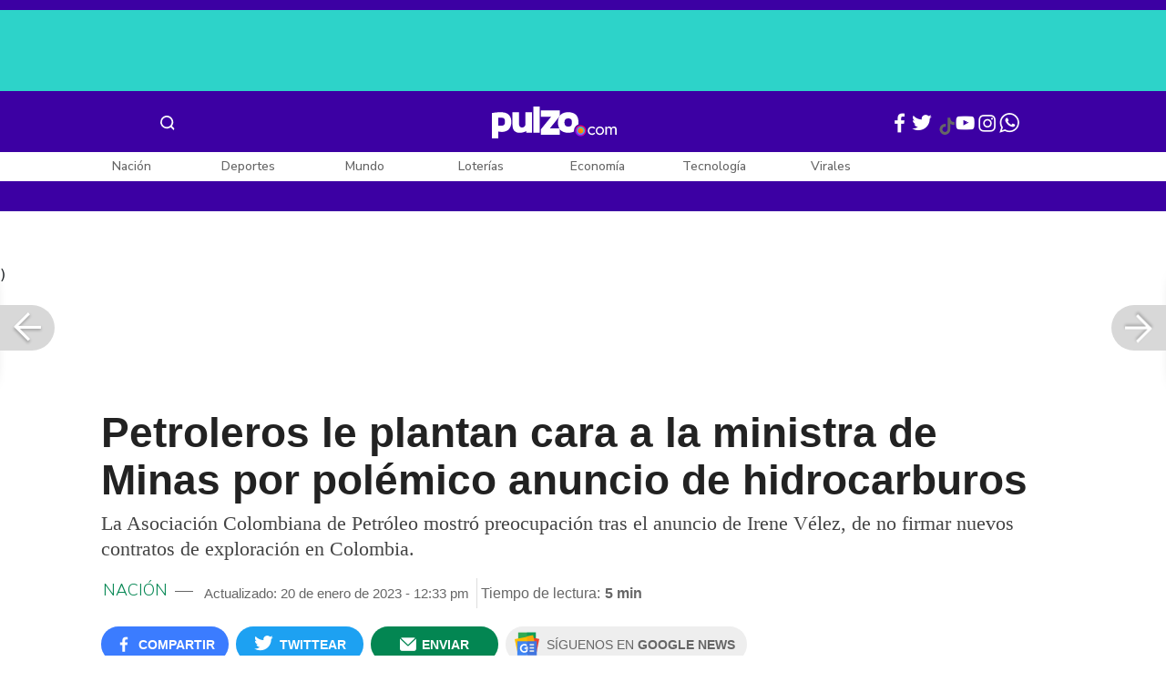

--- FILE ---
content_type: text/html; charset=UTF-8
request_url: https://www.pulzo.com/nacion/petroleros-responde-ministra-minas-anuncio-hidrocarburos-PP2593685A
body_size: 93322
content:
<!DOCTYPE html>
<html lang="es-co" >
    <head>
        <title>
                Petroleros responde a ministra de Minas por anuncio de hidrocarburos
        </title>


        <meta charset="UTF-8">
        <meta name="google-site-verification" content="3kJIIfpUq97-xtRAYERGP6wUjT8HwqM8yWm5eT54v0A">
        <meta name="viewport" content="width=device-width, initial-scale=1">

        <link href='https://plus.google.com/+Pulzo' rel='publisher'>

        <!-- <link rel="shortcut icon" type="image/png" href="https://www.pulzo.com/pulzo-icon-48x48.png"> -->


        <link rel="shortcut icon" type="image/vnd.microsoft.icon" href="https://www.pulzo.com/pulzo-icon-48x48.ico">
        <link rel="apple-touch-icon" sizes="57x57" href="https://www.pulzo.com/pulzo-icon-57x57.png">
        <link rel="apple-touch-icon" sizes="60x60" href="https://www.pulzo.com/pulzo-icon-60x60.png">
        <link rel="apple-touch-icon" sizes="72x72" href="https://www.pulzo.com/pulzo-icon-72x72.png">
        <link rel="apple-touch-icon" sizes="76x76" href="https://www.pulzo.com/pulzo-icon-76x76.png">
        <link rel="apple-touch-icon" sizes="114x114" href="https://www.pulzo.com/pulzo-icon-114x114.png">
        <link rel="apple-touch-icon" sizes="120x120" href="https://www.pulzo.com/pulzo-icon-120x120.png">
        <link rel="apple-touch-icon" sizes="144x144" href="https://www.pulzo.com/pulzo-icon-144x144.png">
        <link rel="apple-touch-icon" sizes="152x152" href="https://www.pulzo.com/pulzo-icon-152x152.png">
        <link rel="apple-touch-icon" sizes="180x180" href="https://www.pulzo.com/pulzo-icon-180x180.png">
        
        <link rel="icon" type="image/png" sizes="192x192" href="https://www.pulzo.com/pulzo-icon-192x192.png">
        <link rel="icon" type="image/png" sizes="32x32" href="https://www.pulzo.com/pulzo-icon-32x32.png">
        <link rel="icon" type="image/png" sizes="96x96" href="https://www.pulzo.com/pulzo-icon-96x96.png">
        <link rel="icon" type="image/png" sizes="16x16" href="https://www.pulzo.com/pulzo-icon-16x16.png">

        <link  href="https://www.pulzo.com/css/home-desktop.min.css" type="text/css"  rel="stylesheet">

        <link rel="preconnect" href="https://fonts.googleapis.com">
        <link rel="preconnect" href="https://fonts.gstatic.com" crossorigin>
        <link href="https://fonts.googleapis.com/css2?family=Nunito+Sans:ital,opsz,wght@0,6..12,200..1000;1,6..12,200..1000&display=swap" rel="stylesheet">

        
        
                 
        
        <link rel="preload" href="https://www.pulzo.com/fonts/pulzo.woff?4bf2617371eb29ad3269f2b4b54cfd2d" as="font" crossorigin="anonymous">

        <meta name="referrer" content="always"><!-- Tag for get all info referral and not change to direct -->
        <meta name="csrf-token" content="8ffgKAcqqBJTqAE5N9KYNlkygdQGCC9Zr91oFzQn">
        <meta property="fb:pages" content="525628307514837">
        <meta name="theme-color" content="#000000">
        <meta name="author" content="Pulzo">
        <meta name="genre" content="News">
        <meta name="google" content="notranslate">
        <meta name="language" content="spanish">

        <meta name="twitter:card" content="summary_large_image">
        <meta name="twitter:site" content="@pulzo">
        <meta name="twitter:creator" content="@pulzo">
        <meta name="twitter:title" content="Petroleros le plantan cara a la ministra de Minas por polémico anuncio de hidrocarburos - Pulzo">
                    <meta name="twitter:description" content="La Asociación Colombiana de Petróleo mostró preocupación tras el anuncio de Irene Vélez, de no firmar nuevos contratos de exploración en Colombia.  - Pulzo">
                <!--<meta name="twitter:image" content="https://d2yoo3qu6vrk5d.cloudfront.net/images/20230120121757/gettyimages-82719869-2-1.jpg">-->
        <meta name="twitter:image" content="https://d2yoo3qu6vrk5d.cloudfront.net/images-resized/gettyimages-82719869-2-1-horizontal-original.jpg">
        

        <meta property="ps:breadCrumb" content="nacion">
        <meta property="ps:contentTemplate" content="Articulo">
        <meta property="ps:pageName" content="nacion|/nacion/petroleros-responde-ministra-minas-anuncio-hidrocarburos-PP2593685A">
        <meta property="ps:type" content="website">
        <meta property="ps:title" content="Petroleros le plantan cara a la ministra de Minas por polémico anuncio de hidrocarburos">
        <meta property="ps:id" content="PP2593685A">
        <meta property="ps:author" content="valoraanalitik@pulzo-hermes.com">
        <meta property="ps:publishDate" content="20/01/2023  12:29 pm">
        <meta property="ps:impresa" content="0">
        <meta property="ps:url" content="https://www.pulzo.com/nacion/petroleros-responde-ministra-minas-anuncio-hidrocarburos-PP2593685A">
        
                                                    <meta property="article:tag" content="Petróleo">
                                            <meta property="article:tag" content="Gas">
                                            <meta property="article:tag" content="VALORA ANALITIK">
                    
                <meta property="ps:tags" content="Petróleo,Gas,VALORA ANALITIK">
        <meta name="news_keywords" content="Petróleo,Gas,VALORA ANALITIK">

                    <meta name="robots" content="follow, index">
        
        <meta name="robots" content="index, follow, max-image-preview:large, max-snippet:-1, max-video-preview:-1">
        
        <!-- Tag dailymotion test -->
        <meta name='dailymotion-domain-verification' content='dmr06zk445ng77jis'>


        <!-- SEO TAgs -->
        <meta name="googlebot" content="index, follow">
        <meta name="bingbot" content="index, follow">

        
        <!--Seo etiqueta RSS-->
        <link rel="alternate" type="application/rss+xml" href="https://www.pulzo.com/rss/google/nacion" title="RSS de Nación - Pulzo.com">

        <!--<link href="https://www.pulzo.com/rss/new/nacion" rel="alternate" type="application/rss+xml" title="RSS de Nación - Pulzo.com"> -->

        
            
    	    <meta name="description" class="description" content="La Asociación Colombiana de Petróleo mostró preocupación tras el anuncio de Irene Vélez, de no firmar nuevos contratos de exploración en Colombia. ">
    
    <link href="https://plus.google.com/+Pulzo" rel="publisher">
    <link rel="author" href='https://plus.google.com/116119104162249029650'>

            <link rel="canonical" id="canonical" href="https://www.pulzo.com/nacion/petroleros-responde-ministra-minas-anuncio-hidrocarburos-PP2593685A">
        
    <link rel="preconnect" href="https://www.googletagmanager.com">

            <link rel="amphtml" id="amp-link" href="https://www.pulzo.com/amp/nacion/petroleros-responde-ministra-minas-anuncio-hidrocarburos-PP2593685A">
        
    <meta name="author" content="Pulzo.com">
    <meta name="genre" content="News">
    
            <meta name="keywords" id="keywords" content="Petróleo, Gas, VALORA ANALITIK " >
        <meta name="news_keywords" content="Petróleo, Gas, VALORA ANALITIK " >
        
        
    <meta property="fb:pages" content="525628307514837">
    <meta property="fb:app_id" content="1005599359493784">

    <meta property="og:type" content="article">
    <meta property="og:title" class="title" content="Petroleros le plantan cara a la ministra de Minas por polémico anuncio de hidrocarburos">
            <meta property="og:description" class="description" content="La Asociación Colombiana de Petróleo mostró preocupación tras el anuncio de Irene Vélez, de no firmar nuevos contratos de exploración en Colombia. ">
        <meta property="og:locale" content="es_LA">
    <meta property="og:locale:alternate" content="es_ES">
    <meta property="og:url" id="url" content="https://www.pulzo.com/nacion/petroleros-responde-ministra-minas-anuncio-hidrocarburos-PP2593685A">
    <meta property="og:site_name" content="pulzo.com">
    
    <meta property="og:image" class="image" content="https://d2yoo3qu6vrk5d.cloudfront.net/images-resized/gettyimages-82719869-2-1-horizontal-original.jpg">
    <meta property="og:image:url" class="image" content="https://d2yoo3qu6vrk5d.cloudfront.net/images-resized/gettyimages-82719869-2-1-horizontal-original.jpg">
    <meta property="og:image:secure_url" content="https://d2yoo3qu6vrk5d.cloudfront.net/images-resized/gettyimages-82719869-2-1-horizontal-original.jpg">
    <meta property="og:image:width" content="1058">
    <meta property="og:image:height" content="570">
    <link rel="image_src" id="image-src" href="https://d2yoo3qu6vrk5d.cloudfront.net/images-resized/gettyimages-82719869-2-1-horizontal-original.jpg">
    <meta itemprop="image" class="image" content="https://d2yoo3qu6vrk5d.cloudfront.net/images-resized/gettyimages-82719869-2-1-horizontal-original.jpg">
    
    <meta name="language" content="spanish">
    <meta itemprop="name" class="title" content="Petroleros le plantan cara a la ministra de Minas por polémico anuncio de hidrocarburos">

    <!-- compass -->
    <meta property="mrf:authors" content="esteban.feria@pulzo.com;valoraanalitik@pulzo-hermes.com" >
    <meta property="mrf:sections" content="Nación">
    <meta property="mrf:tags" content="category:Petróleo;category:Gas;category:VALORA ANALITIK;aliado:VALORA ANALITIK;tipoContenido: ally-article" >



    
  

         

    

    <script type="application/ld+json">
        {
            "@context": "https://schema.org",
            "@type": "NewsArticle",
            "mainEntityOfPage":{
                "@type":"WebPage",
                "@id":"https://www.pulzo.com/nacion/petroleros-responde-ministra-minas-anuncio-hidrocarburos-PP2593685A"
            },
            "headline": "Petroleros le plantan cara a la ministra de Minas por polémico anuncio de hidrocarburos",
            "image": {
                "@type": "ImageObject",
                "url": " https://d2yoo3qu6vrk5d.cloudfront.net/images-resized/gettyimages-82719869-2-1-horizontal-original.webp",
                "height": "600",
                "width": "315"
            },
            
            "datePublished": "2023-01-20T12:33:44-05:00",
            "dateModified": "2023-01-20T12:33:44-05:00",
            "articleBody": "La Asociación Colombiana del Petróleo y Gas (ACP) se mostró preocupada y sorprendida tras el anuncio de la ministra de Minas y Energía, Irene Vélez, en el Foro Económico Mundial en Davos, de no firmar nuevos contratos de exploración de petróleo y gas en el país.                                                                                                                                                                                                                        Sigue a PULZO en Discover            (Vea también: “Suicidio económico”: Iván Duque, rajó a minminas por anuncio de exploración de petróleo)Frente a esta medida, el gremio entregó cinco argumentos que exponen la importancia de los hidrocarburos (petróleo, gas, combustibles) para la economía colombiana y la transición energética:1. La exploración y producción de petróleo y gas natural es esencial para garantizarle al país autosuficiencia y soberanía energética, a corto, mediano y largo plazo, mientras se adelanta la transición responsable que requiere Colombia.El principal desafío de la transición no está en la diversificación de la matriz eléctrica, sino en la energética y eso solo se dará con la transición del parque automotor, pues el país depende de los combustibles derivados del petróleo y el gas en 99 %.Sin transición en el parque automotor no hay transición energética. Es necesario darle prioridad.2. La industria de hidrocarburos es fundamental para la estabilidad económica de Colombia, la financiación nacional y la de los departamentos y municipios.Cerca del 40 % de las exportaciones dependen de este sector, el 20 % de los ingresos fiscales de la Nación y el 76 % de las regalías.Diversificar la canasta exportadora debe ser un objetivo, pero no a costa de marchitar la industria. Y, el desarrollo de otros sectores, como el turismo, tiene un enorme potencial, pero tomará tiempo.Esa transición no se dará en el corto plazo. Se necesita una triple transición: energética, fiscal y de regalías, y productiva.3. Luego de cinco meses, el Gobierno Nacional no le ha dicho al país cómo aspira a sustituir, con realismo, el petróleo y el gas, sabiendo que las reservas probadas alcanzan para aproximadamente diez años y que los contratos de exploración suscritos no le aseguran la autosuficiencia ni la soberanía energética a mediano y largo plazo.    Lee También                                                                                                                                                                                                                       Dólar cayó a su punto más bajo desde octubre; así quedó la TRM para el viernes 20 de enero                                                                                                                                                                                                                                                                                                   “Suicidio económico”: Iván Duque, rajó a minminas por anuncio de exploración de petróleo                                                                                                                                                                                                                                                                                                   Dólar podría subir por insistencia de minminas en negar contratos de exploración de petróleo                                                                                                                                                                                                                                                                                                   Dólar volvió a los $ 4.700, aunque por poco; así quedó la TRM de este jueves 19 de enero                                                                                                                            Tampoco ha explicado cómo reemplazará los ingresos fiscales que aporta la industria a la Nación (fundamentales en la pasada reforma tributaria) ni las regalías.Por eso, en distintos escenarios, la ACP llama a la cautela. Para que una transición sea justa debe ser responsable.4. Colombia aporta el 0,37 % de los Gases de Efecto Invernadero del planeta. De ahí que el presidente de la República, Gustavo Petro, haya reconocido que es un aporte insignificante, según la ACP.De estos, 59 % lo produce el sector agrícola y ganadero, la deforestación y el mal uso de la tierra. El 31 % está asociado a la generación y consumo de distintas fuentes de energía, siendo más significativo el transporte con 12 %.La actividad de exploración y producción de petróleo y gas aporta menos del 1 % del total de las emisiones del país.No suscribir nuevos contratos de exploración destruye a cuenta gotas una industria fundamental, no hace diferencia en la crisis climática global y empobrecerá a Colombia.5. El Gobierno de Colombia afirmó en 2022 que sometería la decisión de suscribir o no nuevos contratos de exploración a un estudio del potencial hidrocarburífero del país, de un análisis de los contratos de exploración y producción suscritos, y del tiempo que Colombia necesitará de la industria para su diversificación exportadora, y la sustitución de ingresos fiscales y de regalías.De acuerdo con la ACP, dicho estudio no existe.Han elaborado análisis someros que no incluyen el componente macroeconómico y fiscal, el de financiación de las regiones y transformación productiva, en especial, en las zonas petroleras.La Asociación resaltó el discurso del presidente de Ecopetrol en Davos: “Felipe Bayón, en el mismo Foro Económico Mundial, señaló que es necesario continuar la exploración y producción de petróleo y gas natural, y que ello no es incompatible con avanzar en la transición energética del país y de la empresa”.Aseguró que la postura y discurso de Bayón, en Davos, riñe con la posición de la ministra de Minas y Energía.“Preocupa el futuro de la empresa de mayoría estatal de no permitírsele nuevos contratos de exploración de manera directa o a la par de las empresas privadas, a través de la Agencia Nacional de Hidrocarburos (ANH)”, manifestó la entidad.Para el gremio del sector petrolero colombiano, la industria del petróleo y gas sigue a disposición para seguir trabajando con el Gobierno Nacional en la construcción de una visión conjunta de país y sus oportunidades energéticas, sociales y ambientales.Y, en particular, en una transición energética exportadora, fiscal y de financiación regional y productiva responsable, que consulte los intereses nacionales.",
            "author": {
                "@type": "Person",
                "name": "Redacción Nación",
                "url": "https://www.pulzo.com/autor/Valora Inversiones S.A.S "
            },
            "publisher": {
                "@type": "Organization",
                "name": "Pulzo",
                "logo": {
                    "@type": "ImageObject",
                    "url": "https://d2yoo3qu6vrk5d.cloudfront.net/images/logopamp.jpg",
                    "width": "600",
                    "height": "60"
                }
            },
                            "description": "La Asociación Colombiana de Petróleo mostró preocupación tras el anuncio de Irene Vélez, de no firmar nuevos contratos de exploración en Colombia. "
                    }
    </script>
        
    
    
    
    <script type="application/ld+json">
            {
                "@context": "http://schema.org",
                "@type": "BreadcrumbList",
                "itemListElement": [
                {
                    "@type": "ListItem",
                    "position": 1,
                    "item": {
                        "@type": "WebSite",
                        "@id": "https://www.pulzo.com",
                        "name": "Inicio"
                    }
                },
                {
                    "@type": "ListItem",
                    "position": 2,
                        "item": {
                        "@type": "WebPage",
                        "@id": "https://www.pulzo.com/nacion",
                        "name": "Nación"
                    }
                },{
                    "@type": "ListItem",
                    "position": 3,
                        "item": {
                        "@type": "WebPage",
                        "@id": "https://www.pulzo.com/nacion/petroleros-responde-ministra-minas-anuncio-hidrocarburos-PP2593685A",
                        "name": "Petroleros le plantan cara a la ministra de Minas por polémico anuncio de hidrocarburos"
                    }
                }]}</script>
      
    
        
        <link href='https://plus.google.com/+Pulzo' rel='publisher'>

                    <link  href="https://www.pulzo.com/css/articlePrincipal-desktop.min.css?v=23.2.1" type="text/css"  rel="stylesheet">

                    
        
        
                

        
        	
    <!-- Verde -->
        <style>
            .Theme-HeaderContainer.Theme-Section-Custom{
                height: 0;
            }
        </style>
        
        <link rel="manifest" href="/manifest.json">
        <script src="https://www.pulzo.com/js/ads.js"></script>
        <script src="https://www.pulzo.com/js/userBehavior.js"></script>

        

        <!-- Google Tag Manager -->
        <script>

        

        const userBehavior=new UserBehavior();const pulzoUserID=userBehavior.getGA4UserID();dataLayer=[{'autor':'esteban.feria','tipoContenido':'ally-article','seccion':'nacion','fuentes':'Pulzo','fechaPublicacion':'Enero 20, 2023 12:29 pm','nid':'PP2593685A','aliado':'VALORA ANALITIK','PulzoID':pulzoUserID,}]</script>
        <!-- Google Tag Manager Pulzo -->
 <script>
    (function(w,d,s,l,i){w[l]=w[l]||[];w[l].push({'gtm.start':
        new Date().getTime(),event:'gtm.js'});var f=d.getElementsByTagName(s)[0],
        j=d.createElement(s),dl=l!='dataLayer'?'&l='+l:'';j.async=true;j.src=
        'https://www.googletagmanager.com/gtm.js?id='+i+dl;f.parentNode.insertBefore(j,f);
    })(window,document,'script','dataLayer','GTM-W4K76W');
</script>

<!-- Google Tag Manager Team Data -->
<script>
    (function(w,d,s,l,i){w[l]=w[l]||[];w[l].push({'gtm.start':
        new Date().getTime(),event:'gtm.js'});var f=d.getElementsByTagName(s)[0],
        j=d.createElement(s),dl=l!='dataLayer'?'&l='+l:'';j.async=true;j.src=
        'https://www.googletagmanager.com/gtm.js?id='+i+dl;f.parentNode.insertBefore(j,f);
})(window,document,'script','dataLayer','GTM-KT4JFH6M');
</script>
<!-- End Google Tag Manager -->        


        <!-- End Google Tag Manager -->
        <script rel="preload" async="async" src="https://securepubads.g.doubleclick.net/tag/js/gpt.js"></script>
        
        
	    <script>
	        window.googletag = window.googletag || {cmd: []};
	    </script>

        <!-- Service Worker -->
        <script async src="https://www.pulzo.com/js/app.js"></script>

        
    </head>

    <body>
        <noscript>
    <iframe src="//www.googletagmanager.com/ns.html?id=GTM-W4K76W" height="0" width="0" style="display:none;visibility:hidden"></iframe>
</noscript>

<!-- Google Tag Manager Team Data (noscript) -->
<noscript>
    <iframe src="https://www.googletagmanager.com/ns.html?id=GTM-KT4JFH6M" height="0" width="0" style="display:none;visibility:hidden"></iframe>
</noscript>
<!-- End Google Tag Manager (noscript) -->
        <div class="oculto" itemprop="publisher" itemscope itemtype="https://schema.org/Organization">
            <div itemprop="logo" itemscope itemtype="https://schema.org/ImageObject">
                <meta itemprop="url" content="https://d2yoo3qu6vrk5d.cloudfront.net/pulzo-lite/images/logo.jpg">
                <meta itemprop="width" content="300">
                <meta itemprop="height" content="300">
            </div>
            <meta itemprop="name" content="Pulzo">
            <meta itemprop="url" content="https://www.pulzo.com">
        </div>
    

        

        
        <div id="divContainer"  >
            <input type="hidden" id="currentSection" value="nacion">
            <input type="hidden" id="deviceVar" value="desktop">
            <input type="hidden" id="active_adblocker" value="0"> 
            <input type="hidden" id="active_pushdown" value="">
            <input type="hidden" id="active_interstitial" value="">  
            <input type="hidden" id="active_intext" value="">
            <input type="hidden" id="active_native" value="">
            <input type="hidden" id="active_float" value="">
            <input type="hidden" id="isSecure" value="1"> 
            <input type="hidden" id="swipeIsOpen" value="0"> 
            <input type="hidden" id="widgetClose" value="1"> 
            <input type="hidden" id="native_plus" value="0">
                            <input type="hidden" id="shorthandArticle" value="1"> 
                        
            <!-- Header -->
            
						<div id="articleMobileContainerAd">
				<div id="articleDesktopStickyAd"></div>
				<!--<div id="DE_DIS_Nacion_BannerTop_General"></div>-->
			</div>
				
	
	<div class="header-container fixedtop">
		<header class="pulzo-article-header" id="pulzo-fixed-header">
    <div class="container">
        <div class="left-menu">
            <div class="menu-icon event-leftmenu">
    <span role="button" class="nav-icon" aria-label="icono navegacion">    
        <svg class="iconOpen" xmlns="http://www.w3.org/2000/svg" width="24" height="24" viewBox="0 0 24 24" fill="none">
            <path d="M5 17H19M5 12H19M5 7H19" stroke="#FDFDFD" stroke-width="2" stroke-linecap="round" stroke-linejoin="round"/>
        </svg>
        <svg style="opacity: 0;" class="iconClose" xmlns="http://www.w3.org/2000/svg" width="48" height="48" viewBox="0 0 48 48" fill="none">
            <circle cx="24" cy="24" r="24" fill="#2E2E32"/>
            <path fill-rule="evenodd" clip-rule="evenodd" d="M17.2812 15.441L15.4409 17.2813L21.8818 23.7222L15.4409 30.1631L17.2812 32.0033L23.7221 25.5624L30.1631 32.0035L32.0034 30.1632L25.5624 23.7222L32.0034 17.2811L30.1631 15.4408L23.7221 21.8819L17.2812 15.441Z" fill="#F5F5F5"/>
        </svg>
    </span>
    <nav class="menu-wrapper">
        <div class="container-desktop-menu">
            <div  class="container-menu">
                <ul class="menu-sections">

                    
                                            <li itemprop="name" ><a itemprop="url" href="/nacion"><span itemprop="name">Nación</span></a>
                                                            <ul>
                                                                        <li><a itemprop="url" href="/nacion/bogota"><span itemprop="name">Bogotá</span></a></li>
                                                                        <li><a itemprop="url" href="/nacion/medellin"><span itemprop="name">Medellín</span></a></li>
                                                                    </ul>
                                                    </li>
                                            <li itemprop="name" ><a itemprop="url" href="/economia"><span itemprop="name">Economía</span></a>
                                                            <ul>
                                                                        <li><a itemprop="url" href="/economia/finanzas-personales"><span itemprop="name">Finanzas personales</span></a></li>
                                                                        <li><a itemprop="url" href="/economia/vivienda"><span itemprop="name">Vivienda</span></a></li>
                                                                    </ul>
                                                    </li>
                                            <li itemprop="name" ><a itemprop="url" href="/deportes"><span itemprop="name">Deportes</span></a>
                                                            <ul>
                                                                        <li><a itemprop="url" href="/deportes/futbol"><span itemprop="name">Fútbol</span></a></li>
                                                                    </ul>
                                                    </li>
                                            <li itemprop="name" ><a itemprop="url" href="/entretenimiento"><span itemprop="name">Entretenimiento</span></a>
                                                            <ul>
                                                                        <li><a itemprop="url" href="/entretenimiento/novelas-y-tv"><span itemprop="name">Novelas y TV</span></a></li>
                                                                    </ul>
                                                    </li>
                                            <li itemprop="name" ><a itemprop="url" href="/mundo"><span itemprop="name">Mundo</span></a>
                                                            <ul>
                                                                        <li><a itemprop="url" href="/mundo/estados-unidos"><span itemprop="name">Estados Unidos</span></a></li>
                                                                    </ul>
                                                    </li>
                                            <li itemprop="name" ><a itemprop="url" href="/empleo"><span itemprop="name">Empleo</span></a>
                                                    </li>
                                            <li itemprop="name" ><a itemprop="url" href="/tecnologia"><span itemprop="name">Tecnología</span></a>
                                                    </li>
                                            <li itemprop="name" ><a itemprop="url" href="/vivir-bien"><span itemprop="name">Vivir Bien</span></a>
                                                            <ul>
                                                                        <li><a itemprop="url" href="/vivir-bien/mascotas"><span itemprop="name">Mascotas</span></a></li>
                                                                        <li><a itemprop="url" href="/vivir-bien/viajes-y-turismo"><span itemprop="name">Viajes y turismo</span></a></li>
                                                                        <li><a itemprop="url" href="/vivir-bien/bienestar"><span itemprop="name">Bienestar</span></a></li>
                                                                        <li><a itemprop="url" href="/vivir-bien/hogar"><span itemprop="name">Hogar</span></a></li>
                                                                    </ul>
                                                    </li>
                                            <li itemprop="name" ><a itemprop="url" href="/carros"><span itemprop="name">Carros</span></a>
                                                            <ul>
                                                                        <li><a itemprop="url" href="/carros/motos"><span itemprop="name">Motos</span></a></li>
                                                                    </ul>
                                                    </li>
                                            <li itemprop="name" ><a itemprop="url" href="/loterias"><span itemprop="name">Loterías</span></a>
                                                    </li>
                                            <li itemprop="name" ><a itemprop="url" href="/recetas"><span itemprop="name">Recetas</span></a>
                                                    </li>
                                            <li itemprop="name" ><a itemprop="url" href="/virales"><span itemprop="name">Virales</span></a>
                                                    </li>
                                            <li itemprop="name" ><a itemprop="url" href="/ultimas-noticias"><span itemprop="name">Últimas Noticias</span></a>
                                                    </li>
                                            <li itemprop="name" ><a itemprop="url" href="/especiales/comercial"><span itemprop="name">Especiales</span></a>
                                                    </li>
                                            <li itemprop="name" ><a itemprop="url" href="/pulzo-futuro"><span itemprop="name">Pulzo Futuro</span></a>
                                                    </li>
                    
                    
                    
                </ul>
                <div class="container-social-menu">
                    <ul class="social-net">
                        <li class="social-icon"><a target="_blank" href="https://www.facebook.com/PULZO.COLOMBIA" class="pulzo-font-facebook  event-facebook-menu" aria-label="Facebook Pulzo"></a></li>
                        <li class="social-icon"><a target="_blank" href="https://twitter.com/pulzo" class="pulzo-font-twitter  event-twitter-menu" aria-label="Twitter Pulzo"></a></li>
                        <li class="social-icon"><a target="_blank" href="https://www.youtube.com/channel/UCEOTRMgfd7uXZD6goFTQP6A" class="pulzo-font-youtube  event-youtube-menu" aria-label="Youtube Pulzo"></a></li>
                        <li class="social-icon"><a target="_blank" href="https://www.instagram.com/pulzo_col/" class="pulzo-font-instagram  event-instagram-menu" aria-label="Instagram Pulzo"></a></li>
                        <li class="social-icon"><a target="_blank" href="/grupos-whatsapp" class="pulzo-font-whatsapp-home  event-whatsapp-menu" aria-label="WhatsApp Pulzo"></a></li>
                    </ul>
                    <ul class="container-terminos">
                        <li><a href="/terminos-y-condiciones">Términos y condiciones</a></li>
                        <li style="margin-top:16px;"><a href="/politicas-de-privacidad">Políticas de privacidad</a></li>
                        <li style="margin-top:16px;"><a href="/contacto">Contáctenos</a></li>
                        
                    </ul>
                </div>
            </div>
        </div>
    </nav>
</div>            <div class="logo-space">
                <a href="/" title="Pulzo" class="event-logo" rel="home" target="_self">
                       
                    <img src="https://d2yoo3qu6vrk5d.cloudfront.net/logo.svg" alt="Pulzo" width="144" height="42">
                                    </a>
            </div>
        </div>

        <div class="title-header" id="header_stiky_title">
            Petroleros le plantan cara a la ministra de Minas por polémico anuncio de hidrocarburos
        </div>
        <div class="pulzo-header-social">

            <div class="no-list">
                <div class="social">
                    <i class="pulzo-font-facebook header-social-button" onclick="compartirenredes('fb', $(this), '')" id="header_stiky_fb" data-id="PP2593685A">
                        <!-- <span>Compartir</span> -->
                    </i>
                </div>
                <div class="social">
                    <i class="pulzo-font-twitter header-social-button" onclick="compartirenredes('tw', $(this), '')" id="header_stiky_tw" data-id="PP2593685A">

                        <!-- <span>Twittear</span> -->
                    </i>

                </div>
                <div class="social">
                    <i class="pulzo-font-mail-envelope header-social-button" id="mailfrom" onclick="mostrarSendForm($(this))" data-id="0">
                        <!-- <span>Enviar</span> -->
                    </i>

                    <div class="send-container fade inside-send" id="divFormSendMail-0">
                        <div class="close-container">
                            <i class="pulzo-font-close close" onclick="cerrarSendForm()"></i>
                        </div>

                        <div class="send-to-form" id="divFormEmail-0">
                            <p class="title-email">¡Comparte <br> esta nota!</p>
                            <p class="title-email text">
                                Escribe a continuación al correo de<br>la persona a quien deseas enviarle <br> este artículo junto con tu nombre.
                            </p>
                            <form>
                                <input class="email pulzo-form-control" id="emailSend-0" name="email" type="text" placeholder="Correo electronico">
                                <span class="danger-message noVisible" id="errorCorreoEmail-0" style="color:#000;">Introduce un correo válido</span>
                                <input class="email pulzo-form-control-name" name="nameUser" id="nameSend-0" type="text" placeholder="Nombre completo">
                                <span class="danger-message noVisible" id="errorNombreEmail-0" style="color:#000;">Introduce tu nombre</span>

                                <span class="danger-message noVisible" id="errorCaptcah-0" style="color:#000;">ERROR! Captcha</span>
                                <div id="captcha-0" data-callback="verifyCallback"></div>

                                <div class="btn-container">
                                    <button type="button" onclick='enviarAmigo($(this))' data-id="0" class="pulzo-btn rounded green shadow-btn pulzo-btn-medium">Enviar</button>
                                </div>
                            </form>
                        </div>
                        <div id="alertSendMail">
                            <div class="graciasMail noVisible" id="divGraciasEmail-0">
                                <p class="close-title">¡Muchas<br>gracias! <strong id="successEmail-0"></strong></p>
                                <p class="close-text">Has enviado esta nota con éxito a: </p>
                                <div id="mail-send" class="mail-send"></div>
                                <div class="btn-container">
                                    <button class="pulzo-btn" type="button" onclick='cerrarSendForm()'>HECHO</button>
                                </div>
                            </div>
                        </div>
                    </div>
                </div>
            </div>
        </div>
    </div>
    
    <div class="pulzo-progress">
        <div class="progress"></div>
    </div>
</header>		<header class="pulzo-header-desktop "  id="pulzo-header">
    <div class="row">

                    <div class="section__tems-day">
        <div class="container">
            <div class="container-temsDay">
                <span>Es noticia: </span>
                                    <div class="container-tag">
                        <a 
                           data-tag="1"  
                           data-tagname="Cayó Nicolás Maduro " 
                           data-tagslug="Cayó Nicolás Maduro " 
                           target="_blank" 
                           class="event-temasdeldia2 event-taghome" 
                           href="https://www.pulzo.com/mundo/cayo-nicolas-maduro-donald-trump-confirmo-que-fue-capturado-PP4977501">
                            Cayó Nicolás Maduro 
                        </a>
                    </div>
                                    <div class="container-tag">
                        <a 
                           data-tag="2"  
                           data-tagname="Donald Trump " 
                           data-tagslug="Donald Trump " 
                           target="_blank" 
                           class="event-temasdeldia2 event-taghome" 
                           href="https://www.pulzo.com/mundo/estados-unidos/trump-dice-que-pasara-con-petroleo-venezuela-vuelven-petroleras-eeuu-PP4977960">
                            Donald Trump 
                        </a>
                    </div>
                                    <div class="container-tag">
                        <a 
                           data-tag="3"  
                           data-tagname="Venezuela" 
                           data-tagslug="Venezuela" 
                           target="_blank" 
                           class="event-temasdeldia2 event-taghome" 
                           href="https://www.pulzo.com/mundo/estados-unidos/donald-trump-habla-maria-corina-machado-si-llegara-poder-venezuela-PP4978047">
                            Venezuela
                        </a>
                    </div>
                                    <div class="container-tag">
                        <a 
                           data-tag="4"  
                           data-tagname="Gustavo Petro " 
                           data-tagslug="Gustavo Petro " 
                           target="_blank" 
                           class="event-temasdeldia2 event-taghome" 
                           href="https://www.pulzo.com/mundo/estados-unidos/trump-mando-mensaje-gustavo-petro-por-caida-nicolas-maduro-PP4977780">
                            Gustavo Petro 
                        </a>
                    </div>
                                    <div class="container-tag">
                        <a 
                           data-tag="5"  
                           data-tagname="Diosdado Cabello " 
                           data-tagslug="Diosdado Cabello " 
                           target="_blank" 
                           class="event-temasdeldia2 event-taghome" 
                           href="https://www.pulzo.com/nacion/por-que-diosdado-cabello-aparecio-con-misma-bandera-que-usa-gustavo-petro-PP4977697">
                            Diosdado Cabello 
                        </a>
                    </div>
                                    <div class="container-tag">
                        <a 
                           data-tag="6"  
                           data-tagname="Frontera con Venezuela" 
                           data-tagslug="Frontera con Venezuela" 
                           target="_blank" 
                           class="event-temasdeldia2 event-taghome" 
                           href="https://www.pulzo.com/nacion/carlos-barragan-noticias-caracol-fue-detenido-e-inadmitido-venezuela-PP4978246">
                            Frontera con Venezuela
                        </a>
                    </div>
                                    <div class="container-tag">
                        <a 
                           data-tag="7"  
                           data-tagname="Venezolanos en Colombia" 
                           data-tagslug="Venezolanos en Colombia" 
                           target="_blank" 
                           class="event-temasdeldia2 event-taghome" 
                           href="https://www.pulzo.com/nacion/captura-nicolas-maduro-venezolanos-celebran-plaza-bolivar-bogota-PP4978280">
                            Venezolanos en Colombia
                        </a>
                    </div>
                                    <div class="container-tag">
                        <a 
                           data-tag="8"  
                           data-tagname="Últimas Noticias" 
                           data-tagslug="Últimas Noticias" 
                           target="_blank" 
                           class="event-temasdeldia2 event-taghome" 
                           href="https://www.pulzo.com/ultimas-noticias">
                            Últimas Noticias
                        </a>
                    </div>
                            </div>
            <a class="btn-boletines" href="https://www.pulzo.com/newsletter">
                Boletines <i class="pulzo-font-mail-envelope"></i>
            </a>
        </div>
    </div>
        
    </div>
    <div class="header-container header-404" style="margin-top: 35px;">
                <div class="container-icons">
                    <div class="menu-icon event-leftmenu">
    <span role="button" class="nav-icon" aria-label="icono navegacion">    
        <svg class="iconOpen" xmlns="http://www.w3.org/2000/svg" width="24" height="24" viewBox="0 0 24 24" fill="none">
            <path d="M5 17H19M5 12H19M5 7H19" stroke="#FDFDFD" stroke-width="2" stroke-linecap="round" stroke-linejoin="round"/>
        </svg>
        <svg style="opacity: 0;" class="iconClose" xmlns="http://www.w3.org/2000/svg" width="48" height="48" viewBox="0 0 48 48" fill="none">
            <circle cx="24" cy="24" r="24" fill="#2E2E32"/>
            <path fill-rule="evenodd" clip-rule="evenodd" d="M17.2812 15.441L15.4409 17.2813L21.8818 23.7222L15.4409 30.1631L17.2812 32.0033L23.7221 25.5624L30.1631 32.0035L32.0034 30.1632L25.5624 23.7222L32.0034 17.2811L30.1631 15.4408L23.7221 21.8819L17.2812 15.441Z" fill="#F5F5F5"/>
        </svg>
    </span>
    <nav class="menu-wrapper">
        <div class="container-desktop-menu">
            <div  class="container-menu">
                <ul class="menu-sections">

                    
                                            <li itemprop="name" ><a itemprop="url" href="/nacion"><span itemprop="name">Nación</span></a>
                                                            <ul>
                                                                        <li><a itemprop="url" href="/nacion/bogota"><span itemprop="name">Bogotá</span></a></li>
                                                                        <li><a itemprop="url" href="/nacion/medellin"><span itemprop="name">Medellín</span></a></li>
                                                                    </ul>
                                                    </li>
                                            <li itemprop="name" ><a itemprop="url" href="/economia"><span itemprop="name">Economía</span></a>
                                                            <ul>
                                                                        <li><a itemprop="url" href="/economia/finanzas-personales"><span itemprop="name">Finanzas personales</span></a></li>
                                                                        <li><a itemprop="url" href="/economia/vivienda"><span itemprop="name">Vivienda</span></a></li>
                                                                    </ul>
                                                    </li>
                                            <li itemprop="name" ><a itemprop="url" href="/deportes"><span itemprop="name">Deportes</span></a>
                                                            <ul>
                                                                        <li><a itemprop="url" href="/deportes/futbol"><span itemprop="name">Fútbol</span></a></li>
                                                                    </ul>
                                                    </li>
                                            <li itemprop="name" ><a itemprop="url" href="/entretenimiento"><span itemprop="name">Entretenimiento</span></a>
                                                            <ul>
                                                                        <li><a itemprop="url" href="/entretenimiento/novelas-y-tv"><span itemprop="name">Novelas y TV</span></a></li>
                                                                    </ul>
                                                    </li>
                                            <li itemprop="name" ><a itemprop="url" href="/mundo"><span itemprop="name">Mundo</span></a>
                                                            <ul>
                                                                        <li><a itemprop="url" href="/mundo/estados-unidos"><span itemprop="name">Estados Unidos</span></a></li>
                                                                    </ul>
                                                    </li>
                                            <li itemprop="name" ><a itemprop="url" href="/empleo"><span itemprop="name">Empleo</span></a>
                                                    </li>
                                            <li itemprop="name" ><a itemprop="url" href="/tecnologia"><span itemprop="name">Tecnología</span></a>
                                                    </li>
                                            <li itemprop="name" ><a itemprop="url" href="/vivir-bien"><span itemprop="name">Vivir Bien</span></a>
                                                            <ul>
                                                                        <li><a itemprop="url" href="/vivir-bien/mascotas"><span itemprop="name">Mascotas</span></a></li>
                                                                        <li><a itemprop="url" href="/vivir-bien/viajes-y-turismo"><span itemprop="name">Viajes y turismo</span></a></li>
                                                                        <li><a itemprop="url" href="/vivir-bien/bienestar"><span itemprop="name">Bienestar</span></a></li>
                                                                        <li><a itemprop="url" href="/vivir-bien/hogar"><span itemprop="name">Hogar</span></a></li>
                                                                    </ul>
                                                    </li>
                                            <li itemprop="name" ><a itemprop="url" href="/carros"><span itemprop="name">Carros</span></a>
                                                            <ul>
                                                                        <li><a itemprop="url" href="/carros/motos"><span itemprop="name">Motos</span></a></li>
                                                                    </ul>
                                                    </li>
                                            <li itemprop="name" ><a itemprop="url" href="/loterias"><span itemprop="name">Loterías</span></a>
                                                    </li>
                                            <li itemprop="name" ><a itemprop="url" href="/recetas"><span itemprop="name">Recetas</span></a>
                                                    </li>
                                            <li itemprop="name" ><a itemprop="url" href="/virales"><span itemprop="name">Virales</span></a>
                                                    </li>
                                            <li itemprop="name" ><a itemprop="url" href="/ultimas-noticias"><span itemprop="name">Últimas Noticias</span></a>
                                                    </li>
                                            <li itemprop="name" ><a itemprop="url" href="/especiales/comercial"><span itemprop="name">Especiales</span></a>
                                                    </li>
                                            <li itemprop="name" ><a itemprop="url" href="/pulzo-futuro"><span itemprop="name">Pulzo Futuro</span></a>
                                                    </li>
                    
                    
                    
                </ul>
                <div class="container-social-menu">
                    <ul class="social-net">
                        <li class="social-icon"><a target="_blank" href="https://www.facebook.com/PULZO.COLOMBIA" class="pulzo-font-facebook  event-facebook-menu" aria-label="Facebook Pulzo"></a></li>
                        <li class="social-icon"><a target="_blank" href="https://twitter.com/pulzo" class="pulzo-font-twitter  event-twitter-menu" aria-label="Twitter Pulzo"></a></li>
                        <li class="social-icon"><a target="_blank" href="https://www.youtube.com/channel/UCEOTRMgfd7uXZD6goFTQP6A" class="pulzo-font-youtube  event-youtube-menu" aria-label="Youtube Pulzo"></a></li>
                        <li class="social-icon"><a target="_blank" href="https://www.instagram.com/pulzo_col/" class="pulzo-font-instagram  event-instagram-menu" aria-label="Instagram Pulzo"></a></li>
                        <li class="social-icon"><a target="_blank" href="/grupos-whatsapp" class="pulzo-font-whatsapp-home  event-whatsapp-menu" aria-label="WhatsApp Pulzo"></a></li>
                    </ul>
                    <ul class="container-terminos">
                        <li><a href="/terminos-y-condiciones">Términos y condiciones</a></li>
                        <li style="margin-top:16px;"><a href="/politicas-de-privacidad">Políticas de privacidad</a></li>
                        <li style="margin-top:16px;"><a href="/contacto">Contáctenos</a></li>
                        
                    </ul>
                </div>
            </div>
        </div>
    </nav>
</div>                    
                    <div class="container-search-bar">
    <div class="icon search event-search-icon">
        <a class="search-icon">
            <svg class="icon-svg-search" xmlns="http://www.w3.org/2000/svg" width="20" height="20" viewBox="0 0 20 20" fill="none">
                <path d="M19.6715 18.0942L15.8949 14.3287C17.1134 12.7764 17.7745 10.8595 17.7721 8.88605C17.7721 7.12855 17.2509 5.41053 16.2745 3.94923C15.2981 2.48792 13.9103 1.34898 12.2866 0.676414C10.6629 0.00385015 8.87619 -0.172123 7.15247 0.170747C5.42874 0.513617 3.8454 1.35993 2.60267 2.60267C1.35993 3.8454 0.513617 5.42874 0.170747 7.15247C-0.172123 8.87619 0.00385015 10.6629 0.676414 12.2866C1.34898 13.9103 2.48792 15.2981 3.94923 16.2745C5.41053 17.2509 7.12855 17.7721 8.88605 17.7721C10.8595 17.7745 12.7764 17.1134 14.3287 15.8949L18.0942 19.6715C18.1975 19.7756 18.3203 19.8582 18.4557 19.9146C18.591 19.971 18.7362 20 18.8828 20C19.0295 20 19.1747 19.971 19.31 19.9146C19.4454 19.8582 19.5682 19.7756 19.6715 19.6715C19.7756 19.5682 19.8582 19.4454 19.9146 19.31C19.971 19.1747 20 19.0295 20 18.8828C20 18.7362 19.971 18.591 19.9146 18.4557C19.8582 18.3203 19.7756 18.1975 19.6715 18.0942ZM2.22151 8.88605C2.22151 7.56793 2.61238 6.27941 3.34469 5.18343C4.077 4.08746 5.11786 3.23324 6.33564 2.72882C7.55343 2.2244 8.89344 2.09242 10.1862 2.34957C11.479 2.60672 12.6665 3.24146 13.5986 4.17351C14.5306 5.10556 15.1654 6.29307 15.4225 7.58586C15.6797 8.87865 15.5477 10.2187 15.0433 11.4365C14.5389 12.6542 13.6846 13.6951 12.5887 14.4274C11.4927 15.1597 10.2042 15.5506 8.88605 15.5506C7.1185 15.5506 5.42335 14.8484 4.17351 13.5986C2.92367 12.3487 2.22151 10.6536 2.22151 8.88605Z" fill="#FDFDFD"/>
            </svg>
            <svg class="pulzo-font-close close-search" xmlns="http://www.w3.org/2000/svg" width="48" height="48" viewBox="0 0 48 48" fill="none">
                <circle cx="24" cy="24" r="24" fill="#2E2E32"/>
                <path fill-rule="evenodd" clip-rule="evenodd" d="M17.2812 15.441L15.4409 17.2813L21.8818 23.7222L15.4409 30.1631L17.2812 32.0033L23.7221 25.5624L30.1631 32.0035L32.0034 30.1632L25.5624 23.7222L32.0034 17.2811L30.1631 15.4408L23.7221 21.8819L17.2812 15.441Z" fill="#F5F5F5"/>
            </svg>
        </a>  
    </div>
    <div class="search-container container-fluid">
            <form class="search-form" id="search-header">
                <div class="search-input-bar">
                    <input type="text" name="input-search-header" class="form-control" placeholder="Buscar">
                    <button type="submit"
                        class="search-button">
                        <svg xmlns="http://www.w3.org/2000/svg" width="20" height="20" viewBox="0 0 20 20" fill="none">
                            <path d="M19.6715 18.0942L15.8949 14.3287C17.1134 12.7764 17.7745 10.8595 17.7721 8.88605C17.7721 7.12855 17.2509 5.41053 16.2745 3.94923C15.2981 2.48792 13.9103 1.34898 12.2866 0.676414C10.6629 0.00385015 8.87619 -0.172123 7.15247 0.170747C5.42874 0.513617 3.8454 1.35993 2.60267 2.60267C1.35993 3.8454 0.513617 5.42874 0.170747 7.15247C-0.172123 8.87619 0.00385015 10.6629 0.676414 12.2866C1.34898 13.9103 2.48792 15.2981 3.94923 16.2745C5.41053 17.2509 7.12855 17.7721 8.88605 17.7721C10.8595 17.7745 12.7764 17.1134 14.3287 15.8949L18.0942 19.6715C18.1975 19.7756 18.3203 19.8582 18.4557 19.9146C18.591 19.971 18.7362 20 18.8828 20C19.0295 20 19.1747 19.971 19.31 19.9146C19.4454 19.8582 19.5682 19.7756 19.6715 19.6715C19.7756 19.5682 19.8582 19.4454 19.9146 19.31C19.971 19.1747 20 19.0295 20 18.8828C20 18.7362 19.971 18.591 19.9146 18.4557C19.8582 18.3203 19.7756 18.1975 19.6715 18.0942ZM2.22151 8.88605C2.22151 7.56793 2.61238 6.27941 3.34469 5.18343C4.077 4.08746 5.11786 3.23324 6.33564 2.72882C7.55343 2.2244 8.89344 2.09242 10.1862 2.34957C11.479 2.60672 12.6665 3.24146 13.5986 4.17351C14.5306 5.10556 15.1654 6.29307 15.4225 7.58586C15.6797 8.87865 15.5477 10.2187 15.0433 11.4365C14.5389 12.6542 13.6846 13.6951 12.5887 14.4274C11.4927 15.1597 10.2042 15.5506 8.88605 15.5506C7.1185 15.5506 5.42335 14.8484 4.17351 13.5986C2.92367 12.3487 2.22151 10.6536 2.22151 8.88605Z" fill="#878789"/>
                        </svg>
                    </button>
                </div>
            </form>
    </div>  
</div>                 </div>
            
            <a href="/" title="Pulzo" rel="home" class="event-logo">
                                                            <img src="https://d2yoo3qu6vrk5d.cloudfront.net/pulzo-dev/danielimagenes/LogoPulzo.svg" alt="Pulzo" class="logo-carro" width="144" height="42">
                                </a>
            
            <nav class="socialContainer">
                <ul class="ul-social">
                    <li><a target="_blank" href="https://www.facebook.com/PULZO.COLOMBIA"
                            class="pulzo-font-facebook header-social-button" aria-label="Facebook Pulzo"></a></li>
                    <li><a target="_blank" href="https://twitter.com/pulzo"
                            class="pulzo-font-twitter header-social-button" aria-label="Twitter Pulzo"></a></li>
                    <li><a target="_blank" href="https://d2yoo3qu6vrk5d.cloudfront.net/pulzo-dev/RonaldImages/tiktok.png"
                           aria-label="Tiktok Pulzo">
                            <svg class="pulzo-icon" xmlns="http://www.w3.org/2000/svg" width="30" height="30" viewBox="0 0 24 24" fill="none">
                                <path d="M19 11.4305V8.81223C17.7993 8.81223 16.883 8.48494 16.2917 7.8488C15.6848 7.12279 15.3448 6.20339 15.3302 5.24892V5.05993L12.9062 5V15.6346C12.8231 16.0986 12.6025 16.5254 12.2744 16.8573C11.9462 17.1892 11.5262 17.4103 11.0711 17.4908C10.6159 17.5712 10.1476 17.5071 9.72926 17.3071C9.31094 17.1071 8.96277 16.7809 8.73177 16.3724C8.50076 15.9639 8.39804 15.4929 8.43747 15.0229C8.4769 14.553 8.65659 14.1066 8.95226 13.7443C9.24794 13.3819 9.64538 13.1208 10.0909 12.9964C10.5365 12.872 11.0087 12.8902 11.4438 13.0486V10.5132C11.1901 10.4708 10.9335 10.4492 10.6764 10.4487C9.75149 10.4487 8.84736 10.7288 8.07833 11.2535C7.3093 11.7783 6.70992 12.5241 6.35597 13.3968C6.00203 14.2694 5.90942 15.2296 6.08986 16.156C6.2703 17.0824 6.71568 17.9334 7.36968 18.6012C8.02369 19.2691 8.85694 19.724 9.76407 19.9082C10.6712 20.0925 11.6115 19.9979 12.466 19.6365C13.3205 19.275 14.0508 18.6629 14.5647 17.8776C15.0785 17.0922 15.3528 16.1689 15.3528 15.2243C15.3523 15.0286 15.3402 14.8331 15.3167 14.6389V10.421C16.4189 11.124 17.7013 11.4754 19 11.4305Z" fill="#666666"/>
                            </svg>
                        </a></li>
                    <li><a target="_blank" href="https://www.youtube.com/channel/UCEOTRMgfd7uXZD6goFTQP6A"
                            class="pulzo-font-youtube header-social-button" aria-label="Youtube Pulzo"></a></li>
                    <li><a target="_blank" href="https://www.instagram.com/pulzo_col/"
                            class="pulzo-font-instagram header-social-button" aria-label="Instagram Pulzo"></a></li>
                    <li><a target="_blank" href="/grupos-whatsapp" class="pulzo-font-whatsapp-home header-social-button"
                            aria-label="WhatsApp Pulzo"></a></li>
                </ul>
            </nav>
    </div>

            <div class="categoriesSection">
    <nav class="categoriesContainer">
        <ul class="ul-categories">
                            <li><a target="_blank" href="/nacion">Nación</a></li>
                            <li><a target="_blank" href="/deportes">Deportes</a></li>
                            <li><a target="_blank" href="/mundo">Mundo</a></li>
                            <li><a target="_blank" href="/loterias">Loterías</a></li>
                            <li><a target="_blank" href="/economia">Economía</a></li>
                            <li><a target="_blank" href="/tecnologia">Tecnología</a></li>
                            <li><a target="_blank" href="/virales">Virales</a></li>
                    </ul>
    </nav>
</div>    
</header>
	</div>
		
	<div class="pulzo-spacer" ></div>
	<div class="cover"></div>
	

	) 
					<div class="NewLiveMain-container" id ="liveBlockContainer" style="transition: all 0.3s ease-in-out;">
    <div class="container-live">
        <div class="live">
            <div class="elipse"></div>
            <span class="text-live">EN VIVO</span>
        </div>
        <div class="title-new-live">
            <a href="/entretenimiento/funeral-yeison-jimenez-vivo-transmision-vivo-movistar-arena-PP4993229">
                <span class="text-new-live">Funeral Yeison Jiménez en vivo: transmisión en vivo del Movistar Arena</span>
            </a>
        </div>
    </div>
</div>

			
	
	

                                                                       <main id="main-pulzo-container"  style="margin-top: 105px"></main>
                                    
                            
            	<input type="hidden" name="_token" id="token" value="8ffgKAcqqBJTqAE5N9KYNlkygdQGCC9Zr91oFzQn">
	<input type="hidden" name="section" id="section"  value="nacion">
	<input type="hidden" name="siteLocation" id="siteLocation" value="articulo">
	<input type="hidden" name="articleActive" id="articleActive" value="1">
	<input type="hidden" name="articleLevel" id="articleLevel" value="0">
	<input type="hidden" name="activeVideo" id="activeVideo" value="1">
	<input type="hidden" name="preroll" id="preroll" value="0">
	<input type="hidden" name="inread" id="inread" value="">
	<input type="hidden" name="pushdown" id="pushdown" value="">
	<input type="hidden" name="activeScroll" id="activeScroll" value="1">
	

	<!-- inicializa la pauta -->
	<div id="divIntext-0" style="display: none !important;width:0px;height:0px"></div>
	
	<!-- Pauta -->    
    	<!-- Fin Pauta -->

	<div id="principal">
		<div id="article-1" class="article">

	<article class="articlePrincipal">

		<input type="hidden" name="gtmSend-1" id="gtmSend-1" value="0"/>
		<input type="hidden" name="fbSend-1" id="fbSend-1" value="0"/>
		<input type="hidden" name="showAd-1" id="showAd-1" value="0"/>
		<input type="hidden" name="eventReading-1" id="eventReading-1" value="0"/>
		
		

		<input type="hidden"
			id="articleShareData1"
			data-article-id="PP2593685A"
			data-article-title="Petroleros responde a ministra de Minas por anuncio de hidrocarburos"
			data-article-titles="Petroleros le plantan cara a la ministra de Minas por polémico anuncio de hidrocarburos"
			data-article-section="nacion"
			data-article-lead="La Asociación Colombiana de Petróleo mostró preocupación tras el anuncio de Irene Vélez, de no firmar nuevos contratos de exploración en Colombia. "
			data-article-url="/nacion/petroleros-responde-ministra-minas-anuncio-hidrocarburos-PP2593685A"
			data-article-type="aliados"
			data-article-sources="Pulzo"
			data-article-author="valoraanalitik@pulzo-hermes.com"
			data-article-censorship="0"
			data-article-publicado="1"
			data-article-color="#FFFFFF"
			data-article-native=""
			data-article-created="Enero 20, 2023 12:29 pm"
			data-article-carousel="0"
			data-article-audio=""
										data-article-promovido="0"
										data-article-twitter=""
						data-article-tags="petroleo,gas,valora-analitik,ar-nacion"
			data-article-embed=""
		/>

		
		
		<!-- Articulo normal -->



<div class="row scrollEfect">
    <div class="col-12 h-entry">
        <div class="container">
            <div class="row justify-content-center">
                <div class="article-intro desktop-article-width">

                    <h1 class="article-title p-name">Petroleros le plantan cara a la ministra de Minas por polémico anuncio de hidrocarburos</h1>
                    <h2 class="lead col-no-padding col-12 p-summary">La Asociación Colombiana de Petróleo mostró preocupación tras el anuncio de Irene Vélez, de no firmar nuevos contratos de exploración en Colombia. </h2>

                    <ol class="breadcrumb col-12 col-no-padding pt-2">
                        <li class="article-section">
                                                                                                                <a
                                href="https://www.pulzo.com/nacion">Nación</a>
                                                                                                            </li>
                        <li style="display: flex; align-items:center; padding: 0 4px;">
                            <div class="guion"> </div>
                        </li>
                        <li class="article-date" style="display: flex; align-items:center; padding: 0 4px;">
                            <time class="dt-published" datetime="2023-01-20 12:33:44 ">
                                <span class="datetime">
                                    Actualizado: 20 de enero de 2023 - 12:33 pm
                                </span>
                            </time>
                        </li>
                        <li style="display: flex; align-items:center; padding: 0 ; border-left: 1px solid #dddddd; ">
                        </li>
                                                <li class="article-timeRead" style="display: flex; align-items:center; padding: 2 4px;"> <i
                                class="pulzo-font-tiempolectura"></i> <span>Tiempo de lectura: <b
                                    style="margin-left: 5px;">5 min</b></span></li>
                                            </ol>
                                        <div class="share-article no-list col-12 col-no-padding">
                        <div class="btn-social">
                            <a onClick='compartirenredes("fb", $(this))' data-index="1"
                                data-id="PP2593685A" class="pulzo-font-facebook header-social-button"><span>
                                    Compartir</span></a>
                        </div>
                        <div class="btn-social">
                            <a onClick='compartirenredes("tw", $(this))' data-index="1"
                                class="pulzo-font-twitter header-social-button"><span>Twittear</span> </a>
                        </div>
                        <div class="btn-social">
                            <a onclick="mostrarSendForm($(this))" data-id="1"
                                class="pulzo-font-mail-envelope header-social-button"><span>Enviar</span></a>
                            <div class="send-container fade inside-send" id="divFormSendMail-1">
                                <div class="close-container">
                                    <i class="pulzo-font-close close" onclick="cerrarSendForm()"></i>
                                </div>
                                <div class="send-to-form" id="divFormEmail-1">
                                    <p class="title-email">¡Comparte <br> esta nota!</p>
                                    <p class="title-email text">
                                        Escribe a continuación al correo de<br>la persona a quien deseas enviarle <br>
                                        este artículo junto con tu nombre.
                                    </p>
                                    <form>
                                        <input class="email pulzo-form-control" id="emailSend-1" name="email"
                                            type="text" placeholder="Correo electronico">
                                        <span class="danger-message noVisible" id="errorCorreoEmail-1"
                                            style="color:#000;">Introduce un correo válido</span>
                                        <input class="email pulzo-form-control-name" name="nameUser"
                                            id="nameSend-1" type="text" placeholder="Nombre completo">
                                        <span class="danger-message noVisible" id="errorNombreEmail-1"
                                            style="color:#000;">Introduce tu nombre</span>

                                        <span class="danger-message noVisible" id="errorCaptcah-1"
                                            style="color:#000;">ERROR! Captcha</span>
                                        <div id="captcha-1" data-callback="verifyCallback"></div>

                                        <div class="btn-container">
                                            <button type="button" onclick='enviarAmigo($(this))' data-id="1"
                                                class="pulzo-btn rounded green shadow-btn pulzo-btn-medium">Enviar</button>
                                        </div>
                                    </form>
                                </div>
                                <div class="success-form noVisible" id="divGraciasEmail-1">
                                    <div class="success-icon"></div>
                                    <p>Has enviado con <br>éxito esta nota a: 
                                        <strong id="successEmail-1"></strong>
                                    </p>
                                </div>
                            </div>
                        </div>
                        <div class="btn-google-news">
                            <button>
                                <a
                                    href="https://news.google.com/publications/CAAqBwgKMLXRnQowiY91?hl=es-419&gl=CO&ceid=CO%3Aes-419">
                                    <img src="https://d2yoo3qu6vrk5d.cloudfront.net/images/google.svg"
                                        alt="google">
                                    <p>síguenos en <strong>google news</strong></p>
                                </a>
                            </button>
                        </div>
                    </div>

                    
                        

                        <div id="Article_Desktop_310_60_1" class="col col-no-padding" >
                                                    </div>
                    

                </div>
                <div class="desktop-article-width">

                    
                    <!-- Imagen -->
                    <figure class="center-article-figure  "
                        style="min-height:530px ">
                                                                                    <img width="960" height="600" class="u-photo vox-lifted" data-ext="jpg"
                                src="https://d2yoo3qu6vrk5d.cloudfront.net/images-resized/gettyimages-82719869-2-1-horizontal-original.webp"
                                alt="" title="GettyImages-82719869 (2) (1)">
                                                    
                                                                                                <div id="divpautaimg">
                            <div class="btn-cerrar-pauta" id="btn-cerrar-pauta" style="display:none;">X</div>
                            <div id="pautaImg"></div>
                        </div>
                        <figcaption><span>Getty</span></figcaption>
                    </figure>
                    <!-- Fin Imagen -->
                    
                                        <!-- Aquí va audio -->
                    <!-- Audio -->
            <div>
    

        <span style="display: none;" class="play-event">green</span>
        <audio id="audio" preload="none" 
            src="">
        </audio>
        <div id="audio-ad-container"></div>
    </div>
<!-- Fin Audio -->                    

                    <div class="div-aling red-tablet">
                        <ol class="breadcrumb author col-12" style="margin:20px 0px 30px 0px;  padding-bottom:20px;">
                                                        <li class="pulzo2_0">
                                <div class="P2_content">
                                    <span>Por:&nbsp;</span>
                                    <div class="img_content">
                                                                                <img src="https://hermes-files.pulzo2.com/images/a6ddb288-2a0b-4b0b-92e7-278a5969d789.jpg" alt="logo">
                                                                            </div>
                                    <div class="btn_p2" id="btn_P2">
                                    </div>
                                </div>

                                <div class="p2_hover" id="info_card">
                                    <p>Suministro de información económica, política, financiera y bursátil </p>
                                    <a class="btn_sitio"
                                        href="https://www.valoraanalitik.com/?utm_source=Pulzo&amp;utm_medium=Pulzo&amp;utm_campaign=valora_pulzo&amp;utm_id=ValoraPulzo "
                                        target="_blank">
                                        Visitar sitio
                                    </a>
                                </div>
                            </li>
                                                                                </ol>
                    </div>
                    
                    

                    <div class="article-body e-content" id="principal-1"
                        style="display: grid; width: 100%; grid-template-columns: 728px 300px; grid-gap: 30px; position :relative;">
                        <section class="article-body-left">

                            
                        
                                    
                            <p>La Asociación Colombiana del <a href="https://www.pulzo.com/noticias/petroleo" target="_blank" title="petróleo: información y noticias de petróleo | Pulzo">Petróleo</a> y Gas (ACP) se mostró preocupada y sorprendida tras el anuncio de la ministra de Minas y Energía, Irene Vélez, en el Foro Económico Mundial en Davos, de <strong>no firmar nuevos contratos de exploración de petróleo y gas en el país</strong>.</p><a href="https://profile.google.com/cp/Cg0vZy8xMWJ6d3E5anFm" target="_blank" rel="noopener noreferrer">
    <button class="btn-discover">
        <span class="icon-wrapper">
            <svg class="icon normal" xmlns="http://www.w3.org/2000/svg" width="16" height="16" viewBox="0 0 16 16" fill="none">
                <path d="M1.50357 3.20181L5.10118 6.79931H0V9.19541H5.10118L6.83835 7.47022V5.06216L3.24074 1.46472L1.50357 3.20181Z" fill="#FBBC01"/>
                <path d="M6.80908 7.45824L10.9442 6.80403L14.5418 3.20653L12.8046 1.46938L9.20706 5.06688V0H6.81087L6.80908 7.45824Z" fill="#EB4435"/>
                <path d="M1.47803 12.7918L3.2152 14.53L6.81281 10.9305V16H9.20893V10.9306L6.80923 7.45825L1.47803 12.7918Z" fill="#38A752"/>
                <path d="M6.79651 8.52524L12.7924 14.5189L14.5303 12.7817L10.9315 9.18418H16.0001V6.78809H7.62935C6.50293 7.00242 6.52105 7.87109 6.79651 8.52524Z" fill="#4886F4"/>
            </svg>

            <svg class="icon hover" xmlns="http://www.w3.org/2000/svg" width="16" height="16" viewBox="0 0 16 16" fill="none">
                <path d="M1.50357 3.20181L5.10118 6.79931H0V9.19541H5.10118L6.83835 7.47022V5.06216L3.24074 1.46472L1.50357 3.20181Z" fill="white"/>
                <path d="M6.80908 7.45824L10.9442 6.80403L14.5418 3.20653L12.8046 1.46938L9.20706 5.06688V0H6.81087L6.80908 7.45824Z" fill="white"/>
                <path d="M1.47803 12.7918L3.2152 14.53L6.81281 10.9305V16H9.20893V10.9306L6.80923 7.45825L1.47803 12.7918Z" fill="white"/>
                <path d="M6.79651 8.52524L12.7924 14.5189L14.5303 12.7817L10.9315 9.18418H16.0001V6.78809H7.62935C6.50293 7.00242 6.52105 7.87109 6.79651 8.52524Z" fill="white"/>
            </svg>
        </span>

        <p class="text-discover">
            Sigue a <span class="mini-text">PULZO</span> en <span class="mini-text">Discover</span>
        </p>
    </button>
</a>
<p><strong>(Vea también: <a class="event-gridarticle" target="_blank" href="https://www.pulzo.com/nacion/ivan-duque-critico-anuncio-irene-velez-gobierno-petro-sobre-petroleo-PP2593139" title="Iván Duque criticó anuncio de Irene Vélez y gobierno de Petro sobre petróleo">“Suicidio económico”: Iván Duque, rajó a minminas por anuncio de exploración de petróleo</a>)</strong></p>
<p>Frente a esta medida, el gremio entregó cinco argumentos que exponen la importancia de los hidrocarburos (petróleo, gas, combustibles) para la economía colombiana y la transición energética:</p>
<p><strong>1. La exploración y producción de petróleo y gas natural es esencial para garantizarle al país autosuficiencia y soberanía energética,</strong> a corto, mediano y largo plazo, mientras se adelanta la transición responsable que requiere Colombia.</p>
<p>El principal desafío de la transición no está en la diversificación de la matriz eléctrica, sino en la energética y eso solo se dará con la transición del parque automotor, pues el país depende de los combustibles derivados del petróleo y el gas en 99 %.</p>
<p>Sin transición en el parque automotor no hay transición energética. Es necesario darle prioridad.</p>
<p><strong>2. La industria de hidrocarburos es fundamental para la estabilidad económica de Colombia</strong>, la financiación nacional y la de los departamentos y municipios.</p>
<p>Cerca del 40 % de las exportaciones dependen de este sector, el 20 % de los ingresos fiscales de la Nación y el 76 % de las regalías.</p>
<p>Diversificar la canasta exportadora debe ser un objetivo, pero no a costa de marchitar la industria. Y, el desarrollo de otros sectores, como el turismo, tiene un enorme potencial, pero tomará tiempo.</p>
<p>Esa transición no se dará en el corto plazo. Se necesita una triple transición: energética, fiscal y de regalías, y productiva.</p>
<p>3. Luego de cinco meses, <strong>el Gobierno Nacional no le ha dicho al país cómo aspira a sustituir, con realismo, el petróleo y el gas,</strong> sabiendo que las reservas probadas alcanzan para aproximadamente diez años y que los contratos de exploración suscritos no le aseguran la autosuficiencia ni la soberanía energética a mediano y largo plazo.</p>
<div class="boxTitlesTPIBody">
    <span class="titleSectionTPIBody">Lee También</span>
</div>
<div class="contentTPIBody" id="contentTPIBody">

    <section id="container-tpibody"  class="sectionTPIBody">
                            <article id="articulo" class="articleTPIBody">
                <figure class="containerImgTPIBody">
                    <a href="/economia/cuanto-dolar-hoy-colombia-trm-20-enero-2023-PP2593413" class="event-tpi-desktop" aria-label="Dólar cayó a su punto más bajo desde octubre; así quedó la TRM para el viernes 20 de enero" target="_self">
                        <img loading="lazy" width="214" height="142" class="lazy imgTPIBody" alt="image_desktop" src="https://d2yoo3qu6vrk5d.cloudfront.net/images-resized/a-cuanto-esta-el-dolar-hoy-en-colombia-trm-del-20-de-enero-del-2023-horizontal-medium.webp">
                    </a>
                </figure>
                <header>
                    <strong class="titleTPIBody">
                        <a href="/economia/cuanto-dolar-hoy-colombia-trm-20-enero-2023-PP2593413" class="event-tpi-desktop" aria-label="Dólar cayó a su punto más bajo desde octubre; así quedó la TRM para el viernes 20 de enero" target="_self">
                           Dólar cayó a su punto más bajo desde octubre; así quedó la TRM para el viernes 20 de enero
                        </a>
                    </strong>
                </header>
            </article>
                                    <article id="articulo" class="articleTPIBody">
                <figure class="containerImgTPIBody">
                    <a href="/nacion/ivan-duque-critico-anuncio-irene-velez-gobierno-petro-sobre-petroleo-PP2593139" class="event-tpi-desktop" aria-label="“Suicidio económico”: Iván Duque, rajó a minminas por anuncio de exploración de petróleo" target="_self">
                        <img loading="lazy" width="214" height="142" class="lazy imgTPIBody" alt="image_desktop" src="https://d2yoo3qu6vrk5d.cloudfront.net/images-resized/ivan-duque-2-horizontal-medium.webp">
                    </a>
                </figure>
                <header>
                    <strong class="titleTPIBody">
                        <a href="/nacion/ivan-duque-critico-anuncio-irene-velez-gobierno-petro-sobre-petroleo-PP2593139" class="event-tpi-desktop" aria-label="“Suicidio económico”: Iván Duque, rajó a minminas por anuncio de exploración de petróleo" target="_self">
                           “Suicidio económico”: Iván Duque, rajó a minminas por anuncio de exploración de petróleo
                        </a>
                    </strong>
                </header>
            </article>
                                    <article id="articulo" class="articleTPIBody">
                <figure class="containerImgTPIBody">
                    <a href="/economia/precio-dolar-podria-subir-por-declaraciones-irene-velez-sobre-petroleo-PP2591849" class="event-tpi-desktop" aria-label="Dólar podría subir por insistencia de minminas en negar contratos de exploración de petróleo" target="_self">
                        <img loading="lazy" width="214" height="142" class="lazy imgTPIBody" alt="image_desktop" src="https://d2yoo3qu6vrk5d.cloudfront.net/images-resized/irene-velez-horizontal-medium.webp">
                    </a>
                </figure>
                <header>
                    <strong class="titleTPIBody">
                        <a href="/economia/precio-dolar-podria-subir-por-declaraciones-irene-velez-sobre-petroleo-PP2591849" class="event-tpi-desktop" aria-label="Dólar podría subir por insistencia de minminas en negar contratos de exploración de petróleo" target="_self">
                           Dólar podría subir por insistencia de minminas en negar contratos de exploración de petróleo
                        </a>
                    </strong>
                </header>
            </article>
                                    <article id="articulo" class="articleTPIBody">
                <figure class="containerImgTPIBody">
                    <a href="/economia/cuanto-dolar-hoy-colombia-trm-19-enero-2023-PP2590382" class="event-tpi-desktop" aria-label="Dólar volvió a los $ 4.700, aunque por poco; así quedó la TRM de este jueves 19 de enero" target="_self">
                        <img loading="lazy" width="214" height="142" class="lazy imgTPIBody" alt="image_desktop" src="https://d2yoo3qu6vrk5d.cloudfront.net/images/20230119031641/cropped-a-cuanto-esta-el-dolar-hoy-en-colombia-trm-del-19-de-enero-del-2023.webp">
                    </a>
                </figure>
                <header>
                    <strong class="titleTPIBody">
                        <a href="/economia/cuanto-dolar-hoy-colombia-trm-19-enero-2023-PP2590382" class="event-tpi-desktop" aria-label="Dólar volvió a los $ 4.700, aunque por poco; así quedó la TRM de este jueves 19 de enero" target="_self">
                           Dólar volvió a los $ 4.700, aunque por poco; así quedó la TRM de este jueves 19 de enero
                        </a>
                    </strong>
                </header>
            </article>
                
    </section>
</div>
<div class=" btn-carousel">
    <button class="btn-1" style="display: none" aria-label="adelante">
        <img src="https://d2yoo3qu6vrk5d.cloudfront.net/pulzo-dev/images-pulzo/Arrow1+1.png" alt="arrow"  width="20px" height="20px" aria-label="adelante">
    </button>
    <button class="btn-2" aria-label="atras">
        <img src="https://d2yoo3qu6vrk5d.cloudfront.net/pulzo-dev/images-pulzo/Arrow1+1.png" alt="arrow" width="20px" height="20px" aria-label="atras">
    </button>
</div>

<p>Tampoco ha explicado cómo reemplazará los ingresos fiscales que aporta la industria a la Nación (fundamentales en la pasada reforma tributaria) ni las regalías.</p>
<p>Por eso, en distintos escenarios, la ACP llama a la cautela. Para que una transición sea justa debe ser responsable.</p>
<p><strong>4. Colombia aporta el 0,37 % de los Gases de Efecto Invernadero del planeta.</strong> De ahí que el presidente de la República, Gustavo Petro, haya reconocido que es un aporte insignificante, según la ACP.</p>
<p>De estos, 59 % lo produce el sector agrícola y ganadero, la deforestación y el mal uso de la tierra. <strong>El 31 % está asociado a la generación y consumo de distintas fuentes de energía, siendo más significativo el transporte con 12 %.</strong></p>
<p>La actividad de exploración y producción de petróleo y gas aporta menos del 1 % del total de las emisiones del país.</p>
<p>No suscribir nuevos contratos de exploración destruye a cuenta gotas una industria fundamental, no hace diferencia en la crisis climática global y empobrecerá a Colombia.</p>
<p><strong>5.</strong> El Gobierno de Colombia afirmó en 2022 que <strong>sometería la decisión de suscribir o no nuevos contratos de exploración a un estudio del potencial hidrocarburífero del país</strong>, de un análisis de los contratos de exploración y producción suscritos, y del tiempo que Colombia necesitará de la industria para su diversificación exportadora, y la sustitución de ingresos fiscales y de regalías.</p>
<p>De acuerdo con la ACP, <strong>dicho estudio no existe</strong>.</p>
<p>Han elaborado análisis someros que no incluyen el componente macroeconómico y fiscal, el de financiación de las regiones y transformación productiva, en especial, en las zonas petroleras.</p>
<p>La Asociación resaltó el discurso del presidente de Ecopetrol en Davos: “Felipe Bayón, en el mismo Foro Económico Mundial, señaló que es necesario continuar la exploración y producción de petróleo y gas natural, <strong>y que ello no es incompatible con avanzar en la transición energética del país y de la empresa”.</strong></p>
<p>Aseguró que <strong>la postura y discurso de Bayón, en Davos, riñe con la posición de la ministra de Minas y Energía</strong>.</p>
<blockquote><p class="texto-cita greater-90">“Preocupa el futuro de la empresa de mayoría estatal de no permitírsele nuevos contratos de exploración de manera directa o a la par de las empresas privadas, a través de la Agencia Nacional de Hidrocarburos (ANH)”, manifestó la entidad.</p></blockquote>
<p>Para el gremio del sector petrolero colombiano, la industria del petróleo y gas sigue a disposición para seguir trabajando con el Gobierno Nacional en la construcción de una visión conjunta de país y sus oportunidades energéticas, sociales y ambientales.</p>
<p>Y, en particular, en una transición energética exportadora, fiscal y de financiación regional y productiva responsable, que consulte los intereses nacionales.</p>
<p><!-- AI CONTENT END 1 --></p>

                            
                                
                                    
                                                                                        <div id="divBarraAd" style="width: 728px; height: 90px; position: fixed; bottom: 0; z-index: 100;display: none"></div>
<div id="SliderAd"></div>                        </section>
                        <section class="article-body-right">
                            <div
                                style="height:50%; max-height: 900px;min-height: 600px;margin-bottom:12px; position: relative">
                                <div id="Article_Desktop_Skycraper_1" class="col-xs-12 tempSticky-80"> </div>
                            </div>

                            <div class="col-no-padding tempSticky-80">
    <section class="newsSectionSideBar lastNewsSection col-xs-12 col-sm-12">
        <div class="main-title">
                           <p>LO ÚLTIMO</p>
                        <div class="green_divider"></div>
            <div class="gray_divider"></div>
        </div>
                <article id="newsArticleSideBar" class="newsArticleSideBar lastNewsArticle event-loultimo">
            <div class="lineTransitionNewSideBar"></div>
            <header id="header">
                <span>
                    <a>Nación</a>
                </span>
                <h3 class="titleNewsSideBar titleLastNews">
                    <a href="/nacion/petro-pidio-renuncia-juan-carlos-florian-saldria-minigualdad-PP4994108A" class="event-warmmap" data-location="lo-ultimo" data-articlenumber="article-title-0">Petro le pidió la renuncia a Juan Carlos Florián y saldría del Ministerio de Igualdad</a>
                </h3>
                <small class="timeLastNews">Hace 28 mins</small>
            </header>
        </article>
                <article id="newsArticleSideBar" class="newsArticleSideBar lastNewsArticle event-loultimo">
            <div class="lineTransitionNewSideBar"></div>
            <header id="header">
                <span>
                    <a>Nación</a>
                </span>
                <h3 class="titleNewsSideBar titleLastNews">
                    <a href="/nacion/murio-alfonso-castellanos-padre-juan-jacobo-periodista-noticias-caracol-PP4994122" class="event-warmmap" data-location="lo-ultimo" data-articlenumber="article-title-1">Murió Alfonso Castellanos, padre de periodista de Noticias Caracol: “Transformó la radio”</a>
                </h3>
                <small class="timeLastNews">Hace 2 horas</small>
            </header>
        </article>
                <article id="newsArticleSideBar" class="newsArticleSideBar lastNewsArticle event-loultimo">
            <div class="lineTransitionNewSideBar"></div>
            <header id="header">
                <span>
                    <a>Nación</a>
                </span>
                <h3 class="titleNewsSideBar titleLastNews">
                    <a href="/nacion/nino-muere-ahogado-en-piscina-de-el-bagre-alerta-por-seguridad-en-balnearios-de-antioquia-PP4993850A" class="event-warmmap" data-location="lo-ultimo" data-articlenumber="article-title-2">Dolor en El Bagre: un niño muere ahogado y pone en evidencia la vulnerabilidad de balnearios en Antioquia</a>
                </h3>
                <small class="timeLastNews">Hace 4 horas</small>
            </header>
        </article>
            </section>
</div>                        </section>
                    </div>
                </div>
                                
                                <div class="desktop-article-width" style="display: flex; justify-content:center;">
                                    </div>
                <div class="col-md-9 " id="moduleGoogleNewsDesktop" >
    <a href="https://news.google.com/publications/CAAqBwgKMLXRnQowiY91?hl=es-419&gl=CO&ceid=CO%3Aes-419" target="_blank">
        <div class="bg">
            <img class="triangule" alt="triagulo" src="https://d2yoo3qu6vrk5d.cloudfront.net/pulzo-lite/images/CC7/pulzo-icons/wht.png">
                <div class="containerGoogle">
                    <div style="grid-column: 1;">
                        <img loading="lazy" src="https://d2yoo3qu6vrk5d.cloudfront.net/images/googlenewsicon.png" class="googleIcon" alt="google new simg">
                    </div>
                    <div style="grid-column: 2; grid-row: 1; display: table; height: 100px; text-align: center;">
                        <div class="text-invitation">
                            <p><strong>SÍGUENOS EN GOOGLE NEWS</strong><br> Y CONVIERTE A PULZO EN TU FUENTE DE NOTICIAS FAVORITA</p>
                        </div>
                    </div>
                    <div style="grid-column: 3; grid-row: 1">
                        <img loading="lazy" src="https://d2yoo3qu6vrk5d.cloudfront.net/images/pulzogooglebtn.png" alt="logo pulzo" class="grid1">
                    </div>
                    <div style="grid-column: 4; grid-row: 1">
                        <img loading="lazy" src="https://d2yoo3qu6vrk5d.cloudfront.net/images/btnfollownews.png" alt="seguir" class="grid2">
                    </div>
                </div>
        </div>
    </a>
</div>                <div class="desktop-article-width" >
                    <!-- ayuda a recargar los cometarios de FB -->
<input id="reloadComments1" type="hidden" value="1" />


<div class="div-aling div-tag">  
    
    <p class="titulo-tag-desktop temasrelacionados-desktop">Temas Relacionados:</p>     
  <div class="container-tags">
                  <div class="divtag-desktop">
          <a target="_blank" href='https://www.pulzo.com/noticias/petroleo'>
            Petróleo
          </a>
        </div>
                        <div class="divtag-desktop">
          <a target="_blank" href='https://www.pulzo.com/noticias/gas'>
            Gas
          </a>
        </div>
                        <div class="divtag-desktop">
          <a target="_blank" href='https://www.pulzo.com/noticias/valora-analitik'>
            VALORA ANALITIK
          </a>
        </div>
           
  </div>
</div>  

<!-- BOXES END ARTICLE -->  
    
<div class="end-article article-options" id="content-tabs" role="tablist">
    
    <div class="article-form__nav" id="comment-1" role="tab" aria-selected="false" style="margin:0px 15px;">
        <div class="button-comment title-top comment-top" data-comment="1" id="button-comment">
            <div class="article-form__icon pulzo-font-comment"></div>
            <strong class="article-form__tittle" style="font-family:Helvetica;">Comentarios</strong>
            <p class="article-form__triangle" id="triangle_facebook1" style="display:none"></p>
        </div>
    </div>

    <!-- Botón Reportar un error -->
    <div class="article-form__nav" id="error1" role="tab" aria-selected="false" style="margin:0px 15px;">
        <div class="button-error title-top spellchecker-top" data-error="1" id="button-error">
            <div class="article-form__icon pulzo-font-abc"></div>
            <strong class="article-form__tittle" style="font-family:Helvetica;">Reportar un error</strong>
            <p class="article-form__triangle" id="triangle_error1" style="display:none"></p>
        </div>
    </div>
        
    <div class="box__content box__content-facebook-1" style="display:none;"  id="coment_facebook1">
        <div class="tab-pane">
            <div class="col-no-padding">
                <aside class="fbmodule">
                    <div id="fb-root"></div>
                    <div class="fb-comments" data-href="https://www.pulzo.com/nacion/petroleros-responde-ministra-minas-anuncio-hidrocarburos-PP2593685A" data-width="100%" data-numposts="2" data-order-by="social">
                        Cargando espere por favor...
                    </div>
                </aside>
            </div>
        </div>
    </div>
        
    <!-- Formulario de reporte de un error -->
    <div class="box__content box__content-error1" style="display:none;" id="report_error1">
        <aside class="spellchecker-module">
            <div class="spellchecker-bottom">
                <div class="spellchecker-form" id="divFormAbc-1">
                    <form name="form-abc-1" class="row-same-height" onsubmit="return false">
                        <div class="row">
                            <div class="col-md-8">
                                <textarea name="fComment-1" aria-required="true" autocomplete="off" id="fComment-1" placeholder="Escribe aquí tu reporte..." class="form-textarea pulzo-form-control"></textarea>
                                <input id="articleID-1" value="PP2593685A" type="hidden"/>
                                <div id="divErrorAbc-1" class="noVisible">
                                    <span class="danger-message">¡No has escrito ningún comentario!</span>
                                </div>
                                <div class="form-control">
                                    <label  class="spellchecker-form__label">Opcional</label>
                                    <input autocomplete="off" placeholder="(Tu nombre)" aria-required="false"  name="fName-1" id="fName-1" class="spellchecker-form__input form-textarea" type="text"/>
                                </div>
                                <div class="form-control">
                                    <label  class="spellchecker-form__label">Opcional</label>
                                    <input placeholder="(Email)" autocomplete="off" aria-required="false" name="fEmail-1" id="fEmail-1" class="spellchecker-form__input form-textarea" type="text"/>
                                </div>
                            </div>
                            <div class="col-md-4">
                                <div class="form-control">
                                    <p class="spellchecker-form__info">
                                        Según el tipo de reporte que estés haciendo, es posible que necesitemos ponernos en contacto contigo para conocer mejor algunos detalles. Por esta razón, te invitamos a que nos dejes tu nombre y correo electronico.
                                    </p>
                                    <p class="thanks-form">
                                        <strong>¡Gracias por ayudarnos a crecer y mejorar!</strong>
                                    </p>
                                </div>
                                
                                <div class="captchaStyle">
                                    <div id="captchaDiv"></div>
                                </div>

                                <button type="button" onclick="enviarABC($(this))" data-id="1">Enviar Reporte</button>
                            </div>
                        </div>
                    </form>
                </div>
                
                <div class="spellchecker-thanks noVisible" id="divGracias-1">
                    <div class="success-icon"></div>
                    <strong>Hemos recibido tu reporte con éxito<br><span>¡Gracias por tu aporte!</span> </strong>
                </div>
            </div>
        </aside>
    </div>
</div>                </div>
            </div>
        </div>
    </div>
    <!-- botones scroll lateral  -->

    <button class="btn-article-l btnArticle" id="btn-izquierda">
        <img src="https://d2yoo3qu6vrk5d.cloudfront.net/pulzo-lite/images/Arrow%23fff.svg" alt="arrow">
    </button>
    <div class="card-button-l card-article" id="content-card-article-l"></div>

    <button class="btn-article-r btnArticle" id="btn-derecha">
        <img src="https://d2yoo3qu6vrk5d.cloudfront.net/pulzo-lite/images/Arrow%23fff.svg" alt="arrow">
    </button>
    <div class="card-button-r card-article" id="content-card-article-r"></div>
    <!-- botones scroll lateral  -->
</div>



<!-- Fin Artículo normal -->






    <div id="divPromovido-1">
        <div class="facebook-widget">
            <div class="fb-page" data-href="" data-height="300"
                data-tabs="timeline" data-small-header="true" data-show-facepile="false" data-adapt-container-width="true"
                data-hide-cover="false"></div>
        </div>
    </div>
		

					<div class="row">
        <div class="col-12">
            <div class="container">
                <div class="row justify-content-center">
                    <div class="col-md-9 my-3 pt-3">
                        <h3 style="font-size: inherit;font-family: inherit; font-weight: inherit; color: #8F00FF;">
                            Recomendados en <strong>Nación</strong>
                        </h3>
                        <div class="row pt-2">
                                                                                    <div class="col-md-3 p-2" style=" border-right: 2px solid #f0f0f0;  font-size: 0.8em; display: flex; align-items:center">
                                    <svg width="20px" height="26px" viewBox="0 0 16 19" xmlns="http://www.w3.org/2000/svg" style="flex-shrink:0; margin-right:1em">
                                        <polygon fill="#3C00A3" points="2.3 3 8.3 3 13.9 9.1 8.3 15.5 2 15.5 7.6 9.3"></polygon>
                                    </svg>
                                    <a href="/economia/colpensiones-como-hacer-proceso-si-perdio-semanas-cotizacion-pension-PP4800560A" style="color:inherit; line-height: 1.1;">
                                        ¿Perdió semanas de cotización? Con estos documentos podrá hacer el proceso en Colpensiones
                                    </a>
                                </div>
                                                                                                                <div class="col-md-3 p-2" style=" border-right: 2px solid #f0f0f0;  font-size: 0.8em; display: flex; align-items:center">
                                    <svg width="20px" height="26px" viewBox="0 0 16 19" xmlns="http://www.w3.org/2000/svg" style="flex-shrink:0; margin-right:1em">
                                        <polygon fill="#3C00A3" points="2.3 3 8.3 3 13.9 9.1 8.3 15.5 2 15.5 7.6 9.3"></polygon>
                                    </svg>
                                    <a href="/vivir-bien/mascotas/como-hacer-perros-felices-estudio-da-metodo-infalible-PP4806882" style="color:inherit; line-height: 1.1;">
                                        ¿Cómo puede hacer que su perro sea más feliz? Estudios revelaron un truco sencillo
                                    </a>
                                </div>
                                                                                                                <div class="col-md-3 p-2" style=" border-right: 2px solid #f0f0f0;  font-size: 0.8em; display: flex; align-items:center">
                                    <svg width="20px" height="26px" viewBox="0 0 16 19" xmlns="http://www.w3.org/2000/svg" style="flex-shrink:0; margin-right:1em">
                                        <polygon fill="#3C00A3" points="2.3 3 8.3 3 13.9 9.1 8.3 15.5 2 15.5 7.6 9.3"></polygon>
                                    </svg>
                                    <a href="/economia/dolar-hoy-colombia-analistas-explican-como-hacer-negocio-con-pesos-PP4785005" style="color:inherit; line-height: 1.1;">
                                        ¿Buen momento para comprar dólares? Analistas ven oportunidades y explican cómo hacer negocio
                                    </a>
                                </div>
                                                                                                                <div class="col-md-3 p-2" style=" font-size: 0.8em; display: flex; align-items:center">
                                    <svg width="20px" height="26px" viewBox="0 0 16 19" xmlns="http://www.w3.org/2000/svg" style="flex-shrink:0; margin-right:1em">
                                        <polygon fill="#3C00A3" points="2.3 3 8.3 3 13.9 9.1 8.3 15.5 2 15.5 7.6 9.3"></polygon>
                                    </svg>
                                    <a href="/vivir-bien/bienestar/por-que-olvida-donde-dejo-parqueado-carro-si-recuerda-ropa-usada-hace-10-anos-PP4815877" style="color:inherit; line-height: 1.1;">
                                        Por qué alguien olvida en dónde dejó parqueado el carro y sí recuerda la ropa usada hace 10 años
                                    </a>
                                </div>
                                                                            </div> 
                    </div>
                </div>
            </div>
        </div>
    </div>

	
		
		
		
					<!-- Te Puede Interesar Footer -->
			<div id="tepuedeinteresar-1" style="clear: both">
				
			</div>
			<!-- Fin Te Puede Interesar Footer -->
				

		<div class="keepReading">
			<div class="lineKeepReading"></div>
			<div class="contentKeepReading">
				<span>Sigue leyendo </span>
				<img loading="lazy" width="50" height="50" src="https://d2yoo3qu6vrk5d.cloudfront.net/pulzo-lite/images/vertical-scroll+(1).svg" alt="Sigue leyendo"/>
			</div>
		</div>
	</article>
</div> 
		 <!-- <div class="container-newArticle">

    <div class="publicity">
        <img class="imgPublicity" src="https://d2yoo3qu6vrk5d.cloudfront.net/pulzo-dev/Img-yuli/publicidad.jpg" alt="publicidad">
    </div>

    <div class="container-headband">
        <div class="barrita"> </div>
        <h6 class="its-news">Es noticia:</h6>
        <h6 class="news">Velorio Benedicto XVI</h6>
        <svg class="icon-point" width="4" height="5" viewBox="0 0 4 5" fill="none" xmlns="http://www.w3.org/2000/svg">
            <circle cx="2" cy="2.5" r="2" fill="black"/>
        </svg>
        <h6 class="news">Trabajo en Colombia</h6>
        <svg class="icon-point" width="4" height="5" viewBox="0 0 4 5" fill="none" xmlns="http://www.w3.org/2000/svg">
            <circle cx="2" cy="2.5" r="2" fill="black"/>
        </svg>
        <h6 class="news">Funeral Pele hoy</h6>
        <svg class="icon-point" width="4" height="5" viewBox="0 0 4 5" fill="none" xmlns="http://www.w3.org/2000/svg">
            <circle cx="2" cy="2.5" r="2" fill="black"/>
        </svg>
        <h6 class="news">Trabajo en Colombia</h6>
        <svg class="icon-point" width="4" height="5" viewBox="0 0 4 5" fill="none" xmlns="http://www.w3.org/2000/svg">
            <circle cx="2" cy="2.5" r="2" fill="black"/>
        </svg>
        <h6 class="news">Funeral Pele hoy</h6> 
    </div>

    <div class="container-last-hour">
        <div class="last-hour">
            <h6 class="text-last-hour">ÚLTIMA HORA</h6>
        </div>
        <div class="title-new">
            <h6 class="text-new">Murió Pelé, 'El rey del fútbol', luego de luchar contra el cáncer; el mundo está de luto</h6>
        </div>
        
    </div>

    <div class="container-live">
        <div class="live">
            <div class="elipse"></div>
            <h5 class="text-live">EN VIVO</h5>
        </div>
        <div class="title-new-live">
            <h5 class="text-new-live">Murió Pelé, 'El rey del fútbol', luego de luchar contra el cáncer; el mundo está de luto</h5>
        </div>
    </div>

    <div class="container-header">
        <div class="header-article">
            <div class="grid-lateral"></div>

            <div class="section-opening-article">
                <div class="container-text">
                    <h6 class="news-section">DEPORTES</h6>
                
                    <h1 class="title-article">Un manchester united endiablado remonto al manchester city en el clasico de premier league</h1>
                
                    <h5 class="lead-article">Lorem ipsum dolor sit amet, consectetur adipiscing elit, sed do eiusmod tempor incididunt ut labore et dolore magna aliqua. Ut enim ad minim veniam, quis nostru.</h5>
                
                    <div class="related-link">
                        <svg width="13" height="21" viewBox="0 0 13 21" fill="none" xmlns="http://www.w3.org/2000/svg">
                            <path d="M2 1.5L11 10.4811L2 19.5" stroke="#8F00FF" stroke-width="3" stroke-linecap="round" stroke-linejoin="round"/>
                        </svg>
                        <h6 class="text-link">Sindrome de asperger: Que es y cuales son las principales caracteristicas</h6>
                    </div>
                    <div class="related-link">
                        <svg width="13" height="21" viewBox="0 0 13 21" fill="none" xmlns="http://www.w3.org/2000/svg">
                            <path d="M2 1.5L11 10.4811L2 19.5" stroke="#8F00FF" stroke-width="3" stroke-linecap="round" stroke-linejoin="round"/>
                        </svg>
                        <h6 class="text-link">Dólar hoy 18 enero: volvió a ubicarse en $4.700</h6>
                    </div>
                    <div class="related-link">
                        <svg width="13" height="21" viewBox="0 0 13 21" fill="none" xmlns="http://www.w3.org/2000/svg">
                            <path d="M2 1.5L11 10.4811L2 19.5" stroke="#8F00FF" stroke-width="3" stroke-linecap="round" stroke-linejoin="round"/>
                        </svg>
                        <h6 class="text-link">Sindrome de asperger: Que es y cuales son las principales caracteristicas</h6>
                    </div>
                    <div class="related-link">
                        <svg width="13" height="21" viewBox="0 0 13 21" fill="none" xmlns="http://www.w3.org/2000/svg">
                            <path d="M2 1.5L11 10.4811L2 19.5" stroke="#8F00FF" stroke-width="3" stroke-linecap="round" stroke-linejoin="round"/>
                        </svg>
                        <h6 class="text-link">Dólar hoy 18 enero: volvió a ubicarse en $4.700</h6>
                    </div>
                </div>

                <div class="container-socialNetworks">
                    <label class="text-socialNetworks">COMPARTIR:</label>
                    <div class="icon-socialNetworks">
                        <svg width="12" height="21" viewBox="0 0 12 21" fill="none" xmlns="http://www.w3.org/2000/svg">
                            <path fill-rule="evenodd" clip-rule="evenodd" d="M0.932861 6.94485H3.28914V4.83485C3.28914 3.90517 3.31461 2.46928 4.0491 1.58158C4.82113 0.640779 5.88266 0 7.70684 0C10.6797 0 11.9329 0.391381 11.9329 0.391381L11.3431 3.60762C11.3431 3.60762 10.3607 3.34588 9.44523 3.34588C8.52845 3.34588 7.70684 3.64836 7.70684 4.49286V6.94485H11.4651L11.2037 10.0858H7.70684V21H3.28914V10.0858H0.932861V6.94485Z" fill="white"/>
                        </svg>
                    </div>
                    <div class="icon-socialNetworks">
                        <svg width="26" height="22" viewBox="0 0 26 22" fill="none" xmlns="http://www.w3.org/2000/svg">
                        <path d="M23.4067 5.7405C23.4225 5.96694 23.4225 6.19343 23.4225 6.41988C23.4225 13.3267 18.2687 21.2851 8.84884 21.2851C5.94677 21.2851 3.25089 20.4277 0.983154 18.9397C1.39548 18.9881 1.7919 19.0043 2.22009 19.0043C4.61465 19.0043 6.81897 18.1794 8.57924 16.7722C6.32737 16.7236 4.44023 15.2193 3.79004 13.1488C4.10723 13.1973 4.42437 13.2297 4.75743 13.2297C5.2173 13.2297 5.67722 13.165 6.10537 13.0518C3.75836 12.5665 1.99804 10.4637 1.99804 7.92418V7.8595C2.67992 8.24772 3.47289 8.49034 4.31332 8.52266C2.93365 7.58447 2.02977 5.98312 2.02977 4.17147C2.02977 3.20096 2.28345 2.31131 2.72751 1.53489C5.24898 4.70526 9.03911 6.77568 13.2891 7.00217C13.2098 6.61396 13.1622 6.20962 13.1622 5.80522C13.1622 2.92597 15.4458 0.580566 18.2844 0.580566C19.7592 0.580566 21.0913 1.2114 22.027 2.23046C23.1846 2.00401 24.2946 1.56725 25.2779 0.968778C24.8973 2.18196 24.0885 3.20101 23.026 3.84798C24.0568 3.73481 25.0559 3.44359 25.9756 3.03924C25.278 4.07442 24.4057 4.99639 23.4067 5.7405Z" fill="white"/>
                        </svg>
                    </div>
                    <div class="icon-socialNetworks">
                        <svg width="21" height="21" viewBox="0 0 21 21" fill="none" xmlns="http://www.w3.org/2000/svg">
                            <path d="M0.869492 20.9329L2.22149 15.9649C1.33063 14.4377 0.862588 12.7009 0.865492 10.9329C0.865492 5.40986 5.34249 0.932861 10.8655 0.932861C16.3885 0.932861 20.8655 5.40986 20.8655 10.9329C20.8655 16.4559 16.3885 20.9329 10.8655 20.9329C9.09827 20.9357 7.36215 20.468 5.83549 19.5779L0.869492 20.9329ZM7.25649 6.24086C7.12735 6.24888 7.00117 6.28289 6.88549 6.34086C6.77701 6.40229 6.67799 6.47909 6.59149 6.56886C6.47149 6.68186 6.40349 6.77986 6.33049 6.87486C5.9609 7.35586 5.7621 7.94628 5.76549 8.55286C5.76749 9.04286 5.89549 9.51986 6.09549 9.96586C6.50449 10.8679 7.17749 11.8229 8.06649 12.7079C8.28049 12.9209 8.48949 13.1349 8.71449 13.3339C9.81788 14.3053 11.1327 15.0059 12.5545 15.3799L13.1235 15.4669C13.3085 15.4769 13.4935 15.4629 13.6795 15.4539C13.9707 15.4388 14.2551 15.36 14.5125 15.2229C14.6785 15.1349 14.7565 15.0909 14.8955 15.0029C14.8955 15.0029 14.9385 14.9749 15.0205 14.9129C15.1555 14.8129 15.2385 14.7419 15.3505 14.6249C15.4335 14.5389 15.5055 14.4379 15.5605 14.3229C15.6385 14.1599 15.7165 13.8489 15.7485 13.5899C15.7725 13.3919 15.7655 13.2839 15.7625 13.2169C15.7585 13.1099 15.6695 12.9989 15.5725 12.9519L14.9905 12.6909C14.9905 12.6909 14.1205 12.3119 13.5895 12.0699C13.5335 12.0455 13.4735 12.0316 13.4125 12.0289C13.3441 12.0218 13.2749 12.0295 13.2097 12.0514C13.1445 12.0733 13.0848 12.1089 13.0345 12.1559V12.1539C13.0295 12.1539 12.9625 12.2109 12.2395 13.0869C12.198 13.1426 12.1408 13.1848 12.0753 13.2079C12.0098 13.2311 11.9388 13.2342 11.8715 13.2169C11.8063 13.1994 11.7425 13.1774 11.6805 13.1509C11.5565 13.0989 11.5135 13.0789 11.4285 13.0419L11.4235 13.0399C10.8514 12.7901 10.3217 12.4527 9.85349 12.0399C9.72749 11.9299 9.61049 11.8099 9.49049 11.6939C9.09707 11.3171 8.75421 10.8909 8.47049 10.4259L8.41149 10.3309C8.36911 10.267 8.33485 10.1982 8.30949 10.1259C8.27149 9.97886 8.37049 9.86086 8.37049 9.86086C8.37049 9.86086 8.61349 9.59486 8.72649 9.45086C8.82058 9.33118 8.90837 9.20668 8.98949 9.07786C9.10749 8.88786 9.14449 8.69286 9.08249 8.54186C8.80249 7.85786 8.51249 7.17686 8.21449 6.50086C8.15549 6.36686 7.98049 6.27086 7.82149 6.25186C7.76749 6.24586 7.71349 6.23986 7.65949 6.23586C7.5252 6.22919 7.39063 6.23053 7.25649 6.23986V6.24086Z" fill="white"/>
                        </svg>
                    </div>
                    <div class="icon-socialNetworks">
                        <svg width="21" height="19" viewBox="0 0 21 19" fill="none" xmlns="http://www.w3.org/2000/svg">
                            <path d="M1.86548 0.932861H19.8655C20.1307 0.932861 20.385 1.03822 20.5726 1.22575C20.7601 1.41329 20.8655 1.66764 20.8655 1.93286V17.9329C20.8655 18.1981 20.7601 18.4524 20.5726 18.64C20.385 18.8275 20.1307 18.9329 19.8655 18.9329H1.86548C1.60026 18.9329 1.34591 18.8275 1.15837 18.64C0.970835 18.4524 0.865479 18.1981 0.865479 17.9329V1.93286C0.865479 1.66764 0.970835 1.41329 1.15837 1.22575C1.34591 1.03822 1.60026 0.932861 1.86548 0.932861ZM10.9255 9.61586L4.51348 4.17086L3.21848 5.69486L10.9385 12.2499L18.5195 5.68986L17.2115 4.17686L10.9265 9.61586H10.9255Z" fill="white"/>
                        </svg>
                    </div>
                </div>
            </div>

            
            <div class="opening-image">
                <div class="gradient-left"></div>
                
                <img class="image-square" src="https://d2yoo3qu6vrk5d.cloudfront.net/pulzo-dev/Img-yuli/img-articulo.jpg" alt="img-principal">

                <div class="credit">
                    <svg class="icon-credit" width="13" height="12" viewBox="0 0 13 12" fill="none" xmlns="http://www.w3.org/2000/svg">
                        <path d="M3.55439 2.41535V2.91535C3.73223 2.91535 3.89668 2.8209 3.98628 2.66729L3.55439 2.41535ZM4.53439 0.735352V0.235352C4.35656 0.235352 4.19211 0.329807 4.1025 0.483416L4.53439 0.735352ZM8.17439 0.735352L8.60628 0.483416C8.51668 0.329807 8.35223 0.235352 8.17439 0.235352V0.735352ZM9.15439 2.41535L8.7225 2.66729C8.81211 2.8209 8.97656 2.91535 9.15439 2.91535V2.41535ZM1.25439 9.55535V3.81535H0.254395V9.55535H1.25439ZM2.15439 2.91535H3.55439V1.91535H2.15439V2.91535ZM3.98628 2.66729L4.96628 0.987287L4.1025 0.483416L3.1225 2.16342L3.98628 2.66729ZM4.53439 1.23535H8.17439V0.235352H4.53439V1.23535ZM7.7425 0.987287L8.7225 2.66729L9.58628 2.16342L8.60628 0.483416L7.7425 0.987287ZM9.15439 2.91535H10.5544V1.91535H9.15439V2.91535ZM11.4544 3.81535V9.55535H12.4544V3.81535H11.4544ZM11.4544 9.55535C11.4544 10.0524 11.0515 10.4554 10.5544 10.4554V11.4554C11.6037 11.4554 12.4544 10.6047 12.4544 9.55535H11.4544ZM10.5544 2.91535C11.0514 2.91535 11.4544 3.3183 11.4544 3.81535H12.4544C12.4544 2.76601 11.6037 1.91535 10.5544 1.91535V2.91535ZM1.25439 3.81535C1.25439 3.31829 1.65734 2.91535 2.15439 2.91535V1.91535C1.10505 1.91535 0.254395 2.76601 0.254395 3.81535H1.25439ZM2.15439 10.4554C1.65734 10.4554 1.25439 10.0524 1.25439 9.55535H0.254395C0.254395 10.6047 1.10505 11.4554 2.15439 11.4554V10.4554ZM7.95439 6.33535C7.95439 7.21901 7.23805 7.93535 6.35439 7.93535V8.93535C7.79033 8.93535 8.95439 7.77129 8.95439 6.33535H7.95439ZM6.35439 7.93535C5.47074 7.93535 4.75439 7.21901 4.75439 6.33535H3.75439C3.75439 7.77129 4.91845 8.93535 6.35439 8.93535V7.93535ZM4.75439 6.33535C4.75439 5.4517 5.47074 4.73535 6.35439 4.73535V3.73535C4.91845 3.73535 3.75439 4.89941 3.75439 6.33535H4.75439ZM6.35439 4.73535C7.23805 4.73535 7.95439 5.4517 7.95439 6.33535H8.95439C8.95439 4.89941 7.79033 3.73535 6.35439 3.73535V4.73535ZM10.5544 10.4554H2.15439V11.4554H10.5544V10.4554Z" fill="white"/>
                    </svg>
                    <p class="text-credit"><b>Lorem ipsum dolor sit amet, consectetur adipiscing elit, sed do eiusmod tempor incididunt ut labore et dolore magna aliqua.</b> / Getty Images /</p>
                </div>

                <div class="gradient-right"></div> 
            </div>
            
            <div class="grid-lateral"></div>
            
        </div>
    </div>
    

    <div class="patterm">
        <img src="https://d2yoo3qu6vrk5d.cloudfront.net/pulzo-dev/Img-yuli/Pauta.jpg" alt="pautaNike">
    </div>
    
</div>
 -->
	</div>

            
                        
                            <div id="showAdblocker"></div>
                        


            
                
                        
                        <style>
	#msgErrorTerminosFooter {
		display: none;
		color: #FDFDFD;
		margin-top:5px;
		display: none;
		align-items: center;
		margin-bottom: 5px;
		font-size:12px;
	}

	#msgErrorTratamientoFooter{
		display: none;
		color: #FDFDFD;
		margin-top:5px;
		display: none;
		align-items: center;
		margin-bottom: 5px;
		font-size:12px;
	}

	#msgErrorTerminosFooter i{
		color: red;
		padding:10px;
	}

	#msgErrorTratamientoFooter i{
		color: red;
		padding:10px;
	}
</style>


<input type="hidden" value="CO" id="pruebaPais">
			<div id="divConsent">
			<div class="container mensaje">
				<img src="https://d2yoo3qu6vrk5d.cloudfront.net/pulzo-lite/images/iso-1.png" alt="imagen">
				
				<span style="position: absolute;top: 12px">Usamos "Cookies" propias y de terceros para elaborar información estadística y mostrarle publicidad personalizada. <strong>Si continúa navegando acepta su uso. <a href="https://www.pulzo.com/terminos-y-condiciones"><span>Más información aquí</span></a></strong></span>

				<div class="cerrar">
					<span class="pulzo-font-close" onclick="$('#divConsent').remove()"></span>
				</div>

			</div>
		</div>

	



<footer class="footer-pulzo">
	<div class="container">
		<div class="imgLogoFooter">
			<a href="/"  title="Pulzo"  rel="home" class="event-logo">
	          <img src="https://d2yoo3qu6vrk5d.cloudfront.net/logo.svg" alt="Pulzo">
	        </a>
		</div>
		<!--Contenido links !-->
		<div class="content-footer" style="height:auto;">
			<div class=" socialMediaFooterMobile" >
				<ul class="iconSocialMediaFooterMobile">
					<li><a href="https://www.facebook.com/PULZO.COLOMBIA" class="pulzo-font-facebook" aria-label="Facebook Pulzo"></a></li>
					<li><a href="https://twitter.com/pulzo" class="pulzo-font-twitter" aria-label="Twitter Pulzo"></a></li>
					<li><a href="https://www.tiktok.com/@pulzocolombia?is_from_webapp=1&sender_device=pc" class="pulzo-font-tiktok" aria-label="tiktok Pulzo">
						<img class="icon-tiktok" style="width: 30px; margin-bottom: 2px" src="https://d2yoo3qu6vrk5d.cloudfront.net/pulzo-dev/RonaldImages/I%CC%81cono+TikTok+(blanco).png" alt="Icono TikTok"></a></li>
					<li><a href="https://www.youtube.com/channel/UCEOTRMgfd7uXZD6goFTQP6A" class="pulzo-font-youtube" aria-label="Youtube Pulzo"></a></li>
					<li><a href="https://www.instagram.com/pulzo_col/" class="pulzo-font-instagram" aria-label="Instagram Pulzo"></a></li>
					<li><a href="/grupos-whatsapp" class="pulzo-font-whatsapp-home" aria-label="WhatsApp Pulzo"></a></li>
				</ul>
			</div >
			<div class=" linksFooter event-bottom" >
				
					<div class=" nameLinksFooter1">
						<ul class="contentLinksFooter">
							<li><a href="/terminos-y-condiciones"><span class="namelinkFooter">Términos y condiciones</span></a></li>
							<li><a href="/politicas-de-privacidad"><span class="namelinkFooter">Políticas de privacidad</span></a></li>
							<li><a href="/paute-con-nosotros"><span class="namelinkFooter">Paute con Nosotros</span></a></li>
						</ul>
												<div class="container-logo-ami">
							<span>Miembro de:</span>
							<a href="https://ami.org.co/" target="blank" style="color: #3C00A3;">
								<img class="img-fluid" width="47" height="47" src="https://d2yoo3qu6vrk5d.cloudfront.net/pulzo-lite/images/CC7/ami-logo.png" alt="Logo ami">
							</a>
						
							<a href="https://www.iabcolombia.com/" target="blank" class="container-logo-iab" style="color: #3C00A3;">
								<svg xmlns="http://www.w3.org/2000/svg" width="56" height="25" viewBox="0 0 46 29" fill="none">
									<g clip-path="url(#clip0_2974_10146)">
										<path d="M52.4086 20.9238C50.4249 20.9238 48.8174 22.5313 48.8174 24.5151C48.8174 26.4989 50.4249 28.1064 52.4086 28.1064C54.3924 28.1064 55.9999 26.4989 55.9999 24.5151C55.9999 22.5313 54.3924 20.9238 52.4086 20.9238Z" fill="white"/>
										<path d="M3.59126 0.491211C1.6075 0.491211 0 2.09871 0 4.08247C0 6.06624 1.6075 7.67374 3.59126 7.67374C5.57503 7.67374 7.18253 6.06624 7.18253 4.08247C7.18253 2.09871 5.57388 0.491211 3.59126 0.491211Z" fill="white"/>
										<path d="M0.835449 10.1562H6.34604V27.9733H0.835449V10.1562Z" fill="white"/>
										<path d="M44.3366 12.7553C42.8292 11.1489 40.72 10.1467 38.4152 10.149C36.688 10.149 35.0713 10.7117 33.7342 11.669V0H28.2236V27.9741H33.7342V26.4287C35.0702 27.3873 36.6857 27.9499 38.4117 27.9499H38.4163C40.7211 27.9499 42.8303 26.9489 44.3377 25.3425C45.8486 23.7408 46.791 21.4993 46.7898 19.0495C46.791 16.6008 45.8486 14.357 44.3377 12.7564M37.3197 22.6177C35.3371 22.6177 33.7296 21.0091 33.7296 19.0264C33.7296 17.0438 35.3371 15.4352 37.3197 15.4352C39.3023 15.4352 40.9121 17.0427 40.9121 19.0264C40.9121 21.0102 39.3035 22.6177 37.3197 22.6177Z" fill="white"/>
										<path d="M20.9172 10.1555V11.6825C19.579 10.7147 17.9565 10.1463 16.2236 10.1475C13.9223 10.1475 11.8165 11.1486 10.3114 12.7549C8.80175 14.3566 7.86164 16.5993 7.86279 19.0479C7.86279 21.4977 8.80175 23.7393 10.3114 25.341C11.8165 26.9485 13.9223 27.9507 16.2236 27.9484H16.2282C17.9588 27.9484 19.5801 27.38 20.9172 26.4134V27.9738H26.4278V10.1555H20.9172ZM17.3168 22.6173C15.333 22.6173 13.7266 21.0099 13.7266 19.0261C13.7266 17.0423 15.3341 15.4348 17.3168 15.4348C19.2994 15.4348 20.908 17.0423 20.908 19.0261C20.908 21.0099 19.3005 22.6173 17.3168 22.6173Z" fill="white"/>
									</g>
									<defs>
										<clipPath id="clip0_2974_10146">
										<rect width="56" height="28.1064" fill="white"/>
										</clipPath>
									</defs>
								</svg>
							</a>
						</div>
											</div>
					<div class="nameLinksFooter2">
						<ul class="contentLinksFooter">
							<li><a href="/contacto"><span class="namelinkFooter">Contáctenos</span></a></li>
							<li><a href="/mapa-del-sitio"><span class="namelinkFooter">Mapa del sitio</span></a></li>
							<li><a href="/loterias"><span class="namelinkFooter">Loterías</span></a></li>
						</ul>
											</div>
				
			</div>
			<div class=" socialMediaFooter" >
				<ul class="iconsSocialMediaFooter" style="padding: 0;">
					<li><a target="_blank" rel="noreferrer" href="https://www.facebook.com/PULZO.COLOMBIA" class="pulzo-font-facebook"><p class="nameIconFooter">Facebook</p></a></li>
					<li><a target="_blank" rel="noreferrer" href="https://twitter.com/pulzo" class="pulzo-font-twitter"><p class="nameIconFooter">Twitter</p></a></li>
					<li><a target="_blank" rel="noreferrer" href="https://www.tiktok.com/@pulzocolombia?is_from_webapp=1&sender_device=pc" class="pulzo-font-tiktok"><img class="icon-tiktok" style="width: 30px;margin-top: 7px; position: absolute" src="https://d2yoo3qu6vrk5d.cloudfront.net/pulzo-dev/RonaldImages/tiktok.png" alt="Twitter">
					<p class="nameIconFooter">TikTok</p></a></li>
					<li><a target="_blank" rel="noreferrer" href="https://www.youtube.com/channel/UCEOTRMgfd7uXZD6goFTQP6A" class="pulzo-font-youtube"><p class="nameIconFooter">Youtube</p></a></li>
					<li><a target="_blank" rel="noreferrer" href="https://www.instagram.com/pulzo_col/" class="pulzo-font-instagram"><p class="nameIconFooter">Instagram</p></a></li>
					<li><a target="_blank" rel="noreferrer" href="/grupos-whatsapp" class="pulzo-font-whatsapp-home"><p class="nameIconFooter">Whatsapp</p></a></li>
				</ul>
			</div>
			<div  class="newsletter-footer"> 
					<div class="infoNewsletterFooter">
					    					        <i class="pulzo-font-newsletter iconNewsletterFooter"></i>
					    						<span>BOLETINES</span>
						<p>Recibe en tu correo<br>las noticias más<br>importantes del día</p>
					</div>

					<div class="newsletterForm">
						<form class="newsletter-footer-container newsletter-site-form"  id="newsletter-footer">
							<div id="hide_footer" class="content-input">
								<input type="text"  class="emailFooter" placeholder="Tu Correo Electrónico" id="footerEmail" name="email_footer" aria-label="Correo electronico">
								<span class="invalid" style="display:none; color:white;" id="invalid">*Introduce una dirección de e-mail válido</span>
								<div class="content-select">
									<select id="type_newsletter_f" aria-label="Tipos de boletines">
										    <option>Diario y de entretenimiento</option>
											<option>Boletín diario</option>
											<option>Boletín de entretenimiento</option>
											<option>Resumen de la semana</option>
		                            </select>
		                        </div>
								<div class="contentNewsletter">
									<div class="contentCheck">
										<label class="button-pulzo-link-dark labelCheckbox"><a style="color:white;" target="_blank" href="https://www.pulzo.com/terminos-y-condiciones">Acepto términos y condiciones</a>
										<input class="inputCheckboxTerminosFooter" onclick=" inputCheckboxFooter()()" id="inputTerminosFooter" type="checkbox"/>
										<span class="checkmark"></span>
										</label>
										<span id="msgErrorTerminosFooter" class="msgError messsageError errorCheckbox">
											<i class="pulzo-font-close"></i>
											Debes aceptar los términos y condiciones
										</span>
									</div>
									<div class="contentCheck">
										<label class="labelCheckbox"><a style="color:white;" target="_blank" href="https://www.pulzo.com/politicas-de-privacidad">Acepto política de tratamiento de datos</a>
											<input id="inputTratamientoFooter" onclick="inputCheckboxTratamientoFooter()" class="inputCheckboxTratamientoDeDatosSection" type="checkbox"/>
											<span class="checkmark"></span>
										</label>
										<span id="msgErrorTratamientoFooter" class="msgError messsageError errorCheckbox">
											<i class="pulzo-font-close"></i>
											Debes aceptar política de datos
										</span>	
									</div>
								</div>
								<button style="margin-top:10px;" type="submit" class="button-pulzo button-pulzo-green event-newsletter" id="btn-enviar">Suscribirme</button>
							</div>
							<div class="newsletter-success-info m" id="success_footer" >
				                <p class="user-email" id="success_footer_user" style="color: white;"></p>
				                <p class="schedule-info-message" id="enviado" style="color: white;display:none;">¡Te has suscrito con éxito a nuestro boletín!</p>
				                <p class="schedule-error-message"  id="no-enviado" style="color: white; display:none;">¡Tú correo ya está inscrito. <span style="cursor: pointer; color: #FE9A2E" onclick="unsuscribes($('#footerEmail').val(), $('#type_newsletter_f').val(),'newsletter-footer')">Clic aquí para cancelar tú suscripción</span>!</p>
				            </div>
						</form>	
					</div>
				
			</div>
			<div class=" copyrightFooter">
				<span class="textcopyrightFooter">COPYRIGHT &copy; 2020 Pulzo</span>
			</div>
		</div>
	</div>
</footer>        </div>

        <script type="application/ld+json">
            {
              "@context": "https://schema.org",
              "@type": "WebSite",
              "url": "https://www.pulzo.com//nacion/petroleros-responde-ministra-minas-anuncio-hidrocarburos-PP2593685A",
              "name": "Pulzo",
              "potentialAction": {
                "@type": "SearchAction",
                "target": "https://www.pulzo.com/buscar?q={search_term_string}",
                "query-input": "required name=search_term_string"
              },
              "sameAs":[
                "https://www.facebook.com/...",
                "https://twitter.com/...",
                "https://www.instagram.com/...",
                "https://www.youtube.com/..."
            ]}
        </script>
        
        <div id="PULZO_INTERSTITIAL_INHOUSE" class="out-of-page"></div>

            <script src="/manifest.js"></script>

                            <script src="https://www.pulzo.com/js/libs.desktop.js?v=2.2.5"></script>
                        
                        

            
            

            			<script>
			/*  Global varibles */
			var gTePuedeInteresar = [];
			var gNextArticles = [{"id":"PP4993570","titles":{"main":"Advierten golpe a estratos 1, 2 y 3 por decreto para venta de viviendas VIS: precios subir\u00edan","facebook":"","seo":"Decreto que cambia venta de viviendas en Colombia recibe cr\u00edticas por riesgos","pulzo":"Advierten golpe a estratos 1, 2 y 3 por decreto para venta de viviendas VIS: precios subir\u00edan"},"phrases":{"main":"El borrador de decreto con el que el Gobierno busca que la Vivienda de Inter\u00e9s Social (VIS) deje de fijarse en salarios m\u00ednimos recibe duros cuestionamientos."},"categories":{"main":{"slug":"vivienda","name":"Vivienda"},"parent":{"slug":"economia","name":"Econom\u00eda"}},"urls":{"main":"\/economia\/vivienda\/decreto-que-cambia-venta-viviendas-colombia-recibe-criticas-por-riesgos-PP4993570?utm_source=scroll_pulzo&utm_medium=pulzo_grid&utm_campaign=scroll_pulzo","canonical":""},"author":{"creator":{"user":"sebastian.alfonso@pulzo.com","name":"Sebastian Alfonso","nickname":"Sebastian Alfonso"},"owner":{"id":"","name":"","image":"https:\/\/filesstaticpulzo.s3-us-west-2.amazonaws.com\/pulzo-lite\/jsons\/admin\/autores\/WhatsApp-Image-2025-05-13-at-9.00.48-PM.jpeg","profile":"","url":"","twitter":{"title":"","url":""},"urlFacebook":"","email":"","linkPersonal":"","teamPulzo":"Subeditor","short_text":"","large_text":""}},"published":"1","type":"article","censorship":"0","unpublishImage":"","ext":"jpg","metadescripcion":"Decreto que busca modificar venta de viviendas VIS en Colombia fijando su precio en salarios m\u00ednimo recibe cr\u00edticas por riesgo de aumento de costos.","created":1768390523,"updated":1768393912,"images":{"meta":{"title":"Decreto que cambia venta de viviendas en Colombia recibe cr\u00edticas por riesgos","credit":"Edificio de apartamentos \/ Getty","description":"Decreto que busca modificar venta de viviendas VIS en Colombia fijando su precio en salarios m\u00ednimo recibe cr\u00edticas por riesgo de aumento de costos.","alt":"Decreto que busca modificar venta de viviendas VIS en Colombia fijando su precio en salarios m\u00ednimo recibe cr\u00edticas por riesgo de aumento de costos.","file":"https:\/\/d2yoo3qu6vrk5d.cloudfront.net\/images\/20260114112408\/1-14.jpg","location":""},"types":{"cropUrls":{"horizontal":"https:\/\/d2yoo3qu6vrk5d.cloudfront.net\/pulzo-lite\/images-cropped\/PP4993570-horizontal.webp","vertical":"https:\/\/d2yoo3qu6vrk5d.cloudfront.net\/pulzo-lite\/images-cropped\/PP4993570-vertical.webp","square":"https:\/\/d2yoo3qu6vrk5d.cloudfront.net\/pulzo-lite\/images-cropped\/PP4993570-square.webp"},"horizontal":{"small":"https:\/\/d2yoo3qu6vrk5d.cloudfront.net\/pulzo-lite\/images-resized\/PP4993570-h-s.webp","medium":"https:\/\/d2yoo3qu6vrk5d.cloudfront.net\/pulzo-lite\/images-resized\/PP4993570-h-m.webp","big":"https:\/\/d2yoo3qu6vrk5d.cloudfront.net\/pulzo-lite\/images-resized\/PP4993570-h-b.webp","original":"https:\/\/d2yoo3qu6vrk5d.cloudfront.net\/pulzo-lite\/images-resized\/PP4993570-h-o.webp"},"vertical":{"small":"https:\/\/d2yoo3qu6vrk5d.cloudfront.net\/pulzo-lite\/images-resized\/PP4993570-v-s.webp","medium":"https:\/\/d2yoo3qu6vrk5d.cloudfront.net\/pulzo-lite\/images-resized\/PP4993570-v-m.webp","big":"https:\/\/d2yoo3qu6vrk5d.cloudfront.net\/pulzo-lite\/images-resized\/PP4993570-v-b.webp","original":"https:\/\/d2yoo3qu6vrk5d.cloudfront.net\/pulzo-lite\/images-resized\/PP4993570-v-o.webp"},"square":{"small":"https:\/\/d2yoo3qu6vrk5d.cloudfront.net\/pulzo-lite\/images-resized\/PP4993570-s-s.webp","medium":"https:\/\/d2yoo3qu6vrk5d.cloudfront.net\/pulzo-lite\/images-resized\/PP4993570-s-m.webp","big":"https:\/\/d2yoo3qu6vrk5d.cloudfront.net\/pulzo-lite\/images-resized\/PP4993570-s-b.webp","original":"https:\/\/d2yoo3qu6vrk5d.cloudfront.net\/pulzo-lite\/images-resized\/PP4993570-s-o.webp"}}},"videos":{"main":{"image":"","url":"","title":"","embeded":""}},"externalUrl":"","carousel":"","trinoTW":"","liveBlog":"0","shorthand":"","newsroom_url":"","estilo":0,"alianza":0,"audio":"https:\/\/d2yoo3qu6vrk5d.cloudfront.net\/pulzo-lite\/audios\/PP4993570.mp3","tags":["Vivienda","compra de vivienda","David Luna","Jos\u00e9 Manuel Restrepo","Gustavo Petro","Ministerio de Vivienda","Salario m\u00ednimo","Salario m\u00ednimo 2026"],"sources":[],"related":[],"body2":"<p><span style=\"font-weight: 400;\">El documento pretende que la <\/span><b>Vivienda de Inter\u00e9s Social (VIS)<\/b><span style=\"font-weight: 400;\"> deje de fijarse en salarios m\u00ednimos y pase a venderse exclusivamente en pesos. Aunque la propuesta fue presentada como un mecanismo para \u201cproteger al comprador\u201d y <a href=\"https:\/\/www.pulzo.com\/economia\/vivienda\/precio-viviendas-colombia-puede-subir-13-por-salario-minimo-camacol-PP4980788\" title=\"Precio de viviendas en Colombia puede subir 13% por salario m\u00ednimo: Camacol\">evitar que el incremento del salario m\u00ednimo (23 %) se traslade autom\u00e1ticamente al precio de la vivienda<\/a>, voces econ\u00f3micas y pol\u00edticas sostienen que <\/span><b>la medida llega tarde, es populista y profundiza la crisis del sector.<\/b><\/p>\n<p>(Lea tambi\u00e9n: <a href=\"https:\/\/www.pulzo.com\/economia\/vivienda\/venta-viviendas-colombia-cambiara-precio-no-regira-por-salario-minimos-PP4990118\" title=\"Venta de viviendas en Colombia cambiar\u00e1: precio no se regir\u00e1 por salario m\u00ednimos\">Gobierno cambiar\u00e1 venta de viviendas VIS en Colombia: habr\u00e1 nueva regla para los precios<\/a>)<\/p>\n<p><span style=\"font-weight: 400;\">Los se\u00f1alamientos m\u00e1s fuertes provienen del precandidato presidencial David Luna y del exministro de Hacienda Jos\u00e9 Manuel Restrepo, quienes coinciden en que <a href=\"https:\/\/www.pulzo.com\/economia\/viviendas-vis-vip-no-subirian-con-salario-minimo-tras-decreto-gobierno-PP4976824A\" title=\"Viviendas VIS y VIP no subir\u00edan con el salario m\u00ednimo tras decreto del Gobierno\">el decreto no resolver\u00e1 el aumento en el costo de la vivienda VIS<\/a> y, por el contrario, podr\u00eda destruir la oferta futura.<\/span><\/p>\n<p><span style=\"font-weight: 400;\">En un extenso mensaje publicado en X (antes Twitter), David Luna calific\u00f3 el decreto como <\/span><b>otro ejemplo de improvisaci\u00f3n del Gobierno Petro<\/b><span style=\"font-weight: 400;\">. Seg\u00fan afirm\u00f3, el da\u00f1o ya est\u00e1 hecho, pues las promesas de compraventa se firman entre dos y cuatro a\u00f1os antes de que se entreguen los proyectos. En ese periodo, los constructores ya hab\u00edan incorporado el alza de costos que provoc\u00f3 el aumento del salario m\u00ednimo.<\/span><\/p><div class=\"boxTitlesTPIBody\">\n    <span class=\"titleSectionTPIBody\">Lee Tambi\u00e9n<\/span>\n<\/div>\n<div class=\"contentTPIBody\" id=\"contentTPIBody\">\n\n    <section id=\"container-tpibody\"  class=\"sectionTPIBody\">\n                            <article id=\"articulo\" class=\"articleTPIBody\">\n                <figure class=\"containerImgTPIBody\">\n                    <a href=\"\/economia\/vivienda\/venta-viviendas-colombia-cambiara-precio-no-regira-por-salario-minimos-PP4990118\" class=\"event-tpi-desktop\" aria-label=\"Gobierno cambiar\u00e1 venta de viviendas VIS en Colombia: habr\u00e1 nueva regla para los precios\" target=\"_self\">\n                        <img loading=\"lazy\" width=\"214\" height=\"142\" class=\"lazy imgTPIBody\" alt=\"image_desktop\" src=\"https:\/\/d2yoo3qu6vrk5d.cloudfront.net\/pulzo-lite\/images-resized\/PP4990118-h-m.jpg\">\n                    <\/a>\n                <\/figure>\n                <header>\n                    <strong class=\"titleTPIBody\">\n                        <a href=\"\/economia\/vivienda\/venta-viviendas-colombia-cambiara-precio-no-regira-por-salario-minimos-PP4990118\" class=\"event-tpi-desktop\" aria-label=\"Gobierno cambiar\u00e1 venta de viviendas VIS en Colombia: habr\u00e1 nueva regla para los precios\" target=\"_self\">\n                           Gobierno cambiar\u00e1 venta de viviendas VIS en Colombia: habr\u00e1 nueva regla para los precios\n                        <\/a>\n                    <\/strong>\n                <\/header>\n            <\/article>\n                                    <article id=\"articulo\" class=\"articleTPIBody\">\n                <figure class=\"containerImgTPIBody\">\n                    <a href=\"\/economia\/vivienda\/que-obligacion-pago-adicional-canon-deben-cumplir-arrendatarios-colombia-PP4988013A\" class=\"event-tpi-desktop\" aria-label=\"Arrendatarios tendr\u00e1n que hacer pago adicional o cumplir con obligaci\u00f3n extra fuera del canon\" target=\"_self\">\n                        <img loading=\"lazy\" width=\"214\" height=\"142\" class=\"lazy imgTPIBody\" alt=\"image_desktop\" src=\"https:\/\/d2yoo3qu6vrk5d.cloudfront.net\/pulzo-lite\/images-resized\/PP4988013A-h-m.jpg\">\n                    <\/a>\n                <\/figure>\n                <header>\n                    <strong class=\"titleTPIBody\">\n                        <a href=\"\/economia\/vivienda\/que-obligacion-pago-adicional-canon-deben-cumplir-arrendatarios-colombia-PP4988013A\" class=\"event-tpi-desktop\" aria-label=\"Arrendatarios tendr\u00e1n que hacer pago adicional o cumplir con obligaci\u00f3n extra fuera del canon\" target=\"_self\">\n                           Arrendatarios tendr\u00e1n que hacer pago adicional o cumplir con obligaci\u00f3n extra fuera del canon\n                        <\/a>\n                    <\/strong>\n                <\/header>\n            <\/article>\n                                    <article id=\"articulo\" class=\"articleTPIBody\">\n                <figure class=\"containerImgTPIBody\">\n                    <a href=\"\/economia\/vivienda\/fna-dijo-cuando-arrancaria-medida-otorgar-hasta-100-valor-vivienda-PP4987942A\" class=\"event-tpi-desktop\" aria-label=\"FNA revel\u00f3 cu\u00e1ndo entrar\u00eda en vigencia la medida para otorgar hasta100 % del valor de una vivienda\" target=\"_self\">\n                        <img loading=\"lazy\" width=\"214\" height=\"142\" class=\"lazy imgTPIBody\" alt=\"image_desktop\" src=\"https:\/\/d2yoo3qu6vrk5d.cloudfront.net\/pulzo-lite\/images-resized\/PP4987942A-h-m.webp\">\n                    <\/a>\n                <\/figure>\n                <header>\n                    <strong class=\"titleTPIBody\">\n                        <a href=\"\/economia\/vivienda\/fna-dijo-cuando-arrancaria-medida-otorgar-hasta-100-valor-vivienda-PP4987942A\" class=\"event-tpi-desktop\" aria-label=\"FNA revel\u00f3 cu\u00e1ndo entrar\u00eda en vigencia la medida para otorgar hasta100 % del valor de una vivienda\" target=\"_self\">\n                           FNA revel\u00f3 cu\u00e1ndo entrar\u00eda en vigencia la medida para otorgar hasta100 % del valor de una vivienda\n                        <\/a>\n                    <\/strong>\n                <\/header>\n            <\/article>\n                                    <article id=\"articulo\" class=\"articleTPIBody\">\n                <figure class=\"containerImgTPIBody\">\n                    <a href=\"\/economia\/vivienda\/que-hacer-si-arriendo-colombia-sube-permitido-por-ipc-2026-PP4986408\" class=\"event-tpi-desktop\" aria-label=\"Aviso sobre aumento del arriendo en Colombia en 2026: qu\u00e9 hacer si es m\u00e1s de lo permitido por el IPC\" target=\"_self\">\n                        <img loading=\"lazy\" width=\"214\" height=\"142\" class=\"lazy imgTPIBody\" alt=\"image_desktop\" src=\"https:\/\/d2yoo3qu6vrk5d.cloudfront.net\/pulzo-lite\/images-resized\/PP4986408-h-m.webp\">\n                    <\/a>\n                <\/figure>\n                <header>\n                    <strong class=\"titleTPIBody\">\n                        <a href=\"\/economia\/vivienda\/que-hacer-si-arriendo-colombia-sube-permitido-por-ipc-2026-PP4986408\" class=\"event-tpi-desktop\" aria-label=\"Aviso sobre aumento del arriendo en Colombia en 2026: qu\u00e9 hacer si es m\u00e1s de lo permitido por el IPC\" target=\"_self\">\n                           Aviso sobre aumento del arriendo en Colombia en 2026: qu\u00e9 hacer si es m\u00e1s de lo permitido por el IPC\n                        <\/a>\n                    <\/strong>\n                <\/header>\n            <\/article>\n                \n    <\/section>\n<\/div>\n<div class=\" btn-carousel\">\n    <button class=\"btn-1\" style=\"display: none\" aria-label=\"adelante\">\n        <img src=\"https:\/\/d2yoo3qu6vrk5d.cloudfront.net\/pulzo-dev\/images-pulzo\/Arrow1+1.png\" alt=\"arrow\"  width=\"20px\" height=\"20px\" aria-label=\"adelante\">\n    <\/button>\n    <button class=\"btn-2\" aria-label=\"atras\">\n        <img src=\"https:\/\/d2yoo3qu6vrk5d.cloudfront.net\/pulzo-dev\/images-pulzo\/Arrow1+1.png\" alt=\"arrow\" width=\"20px\" height=\"20px\" aria-label=\"atras\">\n    <\/button>\n<\/div>\n\n<blockquote><p class=\"texto-cita greater-90\"><span style=\"font-weight: 400;\">\u201cEste decreto no va a bajar ni un peso los precios de las viviendas que se entregar\u00e1n en 2026. El da\u00f1o ya est\u00e1 hecho\u201d, se\u00f1al\u00f3 Luna.<\/span><\/p><\/blockquote>\n<p><span style=\"font-weight: 400;\">El precandidato responsabiliza al Gobierno de frenar la construcci\u00f3n formal y frustrar a miles de familias que aspiraban a ser propietarias: \u201cPor el populismo de favorecer al 10 % que gana el salario m\u00ednimo, <\/span><b>se llevaron por delante a millones de colombianos que aspiraban a comprar vivienda<\/b><span style=\"font-weight: 400;\"> y hoy est\u00e1n condenados a arriendos cada vez m\u00e1s caros\u201d.<\/span><\/p>\n<p><span style=\"font-weight: 400;\">Luna propuso, en contraste, estabilizar reglas, reducir incertidumbre, focalizar subsidios y alejar la pol\u00edtica de vivienda de \u201caplausos de corto plazo\u201d.<\/span><\/p>\n<div class=\"container-figure\"><figure class=\"center-article-figure\"><img src=\"https:\/\/d2yoo3qu6vrk5d.cloudfront.net\/images\/20260114113518\/1-15-1024x555.jpg\" alt=\"\"\/><figcaption><\/figcaption><\/figure><\/div>\n<p><span style=\"font-weight: 400;\">Jos\u00e9 Manuel Restrepo, exministro de Hacienda, fue igualmente contundente. En su evaluaci\u00f3n, el decreto luce atractivo para el comprador, pero ignora c\u00f3mo opera el sector. \u201cLa construcci\u00f3n VIS es un proyecto de largo plazo. En el camino hay aumentos de costos salariales, de tasas, de insumos. Por eso tiene sentido indexar\u201d, afirm\u00f3.<\/span><\/p>\n<p><span style=\"font-weight: 400;\">Restrepo tambi\u00e9n cuestion\u00f3 la legalidad del decreto: \u201cNadie entiende que ahora un decreto cambie una ley del Plan Nacional de Desarrollo. Parece ilegal\u201d.<\/span><\/p>\n<p><span style=\"font-weight: 400;\">El exministro enumer\u00f3 efectos econ\u00f3micos inmediatos:<\/span><\/p>\n<ul>\n<li><strong>Menos proyectos VIS:<\/strong> los constructores asumir\u00edan riesgos crecientes sin respaldo, por lo que preferir\u00edan no iniciar obra.<\/li>\n<li><strong>Casas m\u00e1s caras desde el principio:<\/strong> para cubrir incertidumbre, las constructoras fijar\u00edan los precios en el tope permitido desde el d\u00eda uno. Mientras hoy solo el 40 % de proyectos est\u00e1 en el precio m\u00e1ximo, Restrepo advierte que \u201cmuy r\u00e1pidamente ser\u00e1 el 100 %\u201d.<\/li>\n<li><strong>M\u00e1s cancelaciones:<\/strong> los proyectos con preventas no llegar\u00edan al punto de equilibrio, obligando a devolver ahorros a miles de familias.<\/li>\n<li><strong>Inseguridad jur\u00eddica:<\/strong> cambios repentinos en reglas comerciales podr\u00edan detonar demandas y disputas entre compradores y constructoras.<\/li>\n<\/ul>\n<p><span style=\"font-weight: 400;\">Para Restrepo, <\/span><b>quienes m\u00e1s pierden son los hogares de bajos ingresos (estratos 1, 2 y 3). <\/b><span style=\"font-weight: 400;\">Si se desploma la oferta formal, aumentar\u00e1 la informalidad y el crecimiento de barrios sin servicios ni planificaci\u00f3n urbana.<\/span><\/p>\n<blockquote><p class=\"texto-cita greater-90\"><span style=\"font-weight: 400;\">\u201cEl populismo construye pol\u00edticas ilegales y antisociales. Cu\u00e1nta falta de rigor t\u00e9cnico\u201d, concluy\u00f3.<\/span><\/p><\/blockquote>\n<div class=\"boxTitlesTPIBody\">\n    <span class=\"titleSectionTPIBody\">Lee Tambi\u00e9n<\/span>\n<\/div>\n<div class=\"contentTPIBody\" id=\"contentTPIBody\">\n\n    <section id=\"container-tpibody\"  class=\"sectionTPIBody\">\n                            <article id=\"articulo\" class=\"articleTPIBody\">\n                <figure class=\"containerImgTPIBody\">\n                    <a href=\"\/economia\/vivienda\/venta-viviendas-colombia-cambiara-precio-no-regira-por-salario-minimos-PP4990118\" class=\"event-tpi-desktop\" aria-label=\"Gobierno cambiar\u00e1 venta de viviendas VIS en Colombia: habr\u00e1 nueva regla para los precios\" target=\"_self\">\n                        <img loading=\"lazy\" width=\"214\" height=\"142\" class=\"lazy imgTPIBody\" alt=\"image_desktop\" src=\"https:\/\/d2yoo3qu6vrk5d.cloudfront.net\/pulzo-lite\/images-resized\/PP4990118-h-m.jpg\">\n                    <\/a>\n                <\/figure>\n                <header>\n                    <strong class=\"titleTPIBody\">\n                        <a href=\"\/economia\/vivienda\/venta-viviendas-colombia-cambiara-precio-no-regira-por-salario-minimos-PP4990118\" class=\"event-tpi-desktop\" aria-label=\"Gobierno cambiar\u00e1 venta de viviendas VIS en Colombia: habr\u00e1 nueva regla para los precios\" target=\"_self\">\n                           Gobierno cambiar\u00e1 venta de viviendas VIS en Colombia: habr\u00e1 nueva regla para los precios\n                        <\/a>\n                    <\/strong>\n                <\/header>\n            <\/article>\n                                    <article id=\"articulo\" class=\"articleTPIBody\">\n                <figure class=\"containerImgTPIBody\">\n                    <a href=\"\/economia\/vivienda\/que-obligacion-pago-adicional-canon-deben-cumplir-arrendatarios-colombia-PP4988013A\" class=\"event-tpi-desktop\" aria-label=\"Arrendatarios tendr\u00e1n que hacer pago adicional o cumplir con obligaci\u00f3n extra fuera del canon\" target=\"_self\">\n                        <img loading=\"lazy\" width=\"214\" height=\"142\" class=\"lazy imgTPIBody\" alt=\"image_desktop\" src=\"https:\/\/d2yoo3qu6vrk5d.cloudfront.net\/pulzo-lite\/images-resized\/PP4988013A-h-m.jpg\">\n                    <\/a>\n                <\/figure>\n                <header>\n                    <strong class=\"titleTPIBody\">\n                        <a href=\"\/economia\/vivienda\/que-obligacion-pago-adicional-canon-deben-cumplir-arrendatarios-colombia-PP4988013A\" class=\"event-tpi-desktop\" aria-label=\"Arrendatarios tendr\u00e1n que hacer pago adicional o cumplir con obligaci\u00f3n extra fuera del canon\" target=\"_self\">\n                           Arrendatarios tendr\u00e1n que hacer pago adicional o cumplir con obligaci\u00f3n extra fuera del canon\n                        <\/a>\n                    <\/strong>\n                <\/header>\n            <\/article>\n                                    <article id=\"articulo\" class=\"articleTPIBody\">\n                <figure class=\"containerImgTPIBody\">\n                    <a href=\"\/economia\/vivienda\/fna-dijo-cuando-arrancaria-medida-otorgar-hasta-100-valor-vivienda-PP4987942A\" class=\"event-tpi-desktop\" aria-label=\"FNA revel\u00f3 cu\u00e1ndo entrar\u00eda en vigencia la medida para otorgar hasta100 % del valor de una vivienda\" target=\"_self\">\n                        <img loading=\"lazy\" width=\"214\" height=\"142\" class=\"lazy imgTPIBody\" alt=\"image_desktop\" src=\"https:\/\/d2yoo3qu6vrk5d.cloudfront.net\/pulzo-lite\/images-resized\/PP4987942A-h-m.webp\">\n                    <\/a>\n                <\/figure>\n                <header>\n                    <strong class=\"titleTPIBody\">\n                        <a href=\"\/economia\/vivienda\/fna-dijo-cuando-arrancaria-medida-otorgar-hasta-100-valor-vivienda-PP4987942A\" class=\"event-tpi-desktop\" aria-label=\"FNA revel\u00f3 cu\u00e1ndo entrar\u00eda en vigencia la medida para otorgar hasta100 % del valor de una vivienda\" target=\"_self\">\n                           FNA revel\u00f3 cu\u00e1ndo entrar\u00eda en vigencia la medida para otorgar hasta100 % del valor de una vivienda\n                        <\/a>\n                    <\/strong>\n                <\/header>\n            <\/article>\n                                    <article id=\"articulo\" class=\"articleTPIBody\">\n                <figure class=\"containerImgTPIBody\">\n                    <a href=\"\/economia\/vivienda\/que-hacer-si-arriendo-colombia-sube-permitido-por-ipc-2026-PP4986408\" class=\"event-tpi-desktop\" aria-label=\"Aviso sobre aumento del arriendo en Colombia en 2026: qu\u00e9 hacer si es m\u00e1s de lo permitido por el IPC\" target=\"_self\">\n                        <img loading=\"lazy\" width=\"214\" height=\"142\" class=\"lazy imgTPIBody\" alt=\"image_desktop\" src=\"https:\/\/d2yoo3qu6vrk5d.cloudfront.net\/pulzo-lite\/images-resized\/PP4986408-h-m.webp\">\n                    <\/a>\n                <\/figure>\n                <header>\n                    <strong class=\"titleTPIBody\">\n                        <a href=\"\/economia\/vivienda\/que-hacer-si-arriendo-colombia-sube-permitido-por-ipc-2026-PP4986408\" class=\"event-tpi-desktop\" aria-label=\"Aviso sobre aumento del arriendo en Colombia en 2026: qu\u00e9 hacer si es m\u00e1s de lo permitido por el IPC\" target=\"_self\">\n                           Aviso sobre aumento del arriendo en Colombia en 2026: qu\u00e9 hacer si es m\u00e1s de lo permitido por el IPC\n                        <\/a>\n                    <\/strong>\n                <\/header>\n            <\/article>\n                \n    <\/section>\n<\/div>\n<div class=\" btn-carousel\">\n    <button class=\"btn-1\" style=\"display: none\" aria-label=\"adelante\">\n        <img src=\"https:\/\/d2yoo3qu6vrk5d.cloudfront.net\/pulzo-dev\/images-pulzo\/Arrow1+1.png\" alt=\"arrow\"  width=\"20px\" height=\"20px\" aria-label=\"adelante\">\n    <\/button>\n    <button class=\"btn-2\" aria-label=\"atras\">\n        <img src=\"https:\/\/d2yoo3qu6vrk5d.cloudfront.net\/pulzo-dev\/images-pulzo\/Arrow1+1.png\" alt=\"arrow\" width=\"20px\" height=\"20px\" aria-label=\"atras\">\n    <\/button>\n<\/div>\n\n<p><span style=\"font-weight: 400;\">El decreto surge en medio de una industria golpeada: ventas en ca\u00edda, tasas altas, reducci\u00f3n en licencias y un alza salarial que encareci\u00f3 materiales y mano de obra.<\/span><\/p>\n<p><span style=\"font-weight: 400;\">Aunque el Gobierno defiende la medida como una forma de \u201cponer justicia\u201d en los precios, sus cr\u00edticos advierten un riesgo mayor: <strong>sin oferta, la vivienda no baja, se encarece.<\/strong><\/span><\/p>\n","comercial":{"promovido":{"name":"","slug":"","color":"","facebook":"","image":"","imageletter":"","imageblack":""}},"directtv":{"mobile":"","desktop":"","link":""},"Custom_fields":{"Directv":"","Promovido":""},"tambientepuedeinteresar":[{"image_desktop":"https:\/\/d2yoo3qu6vrk5d.cloudfront.net\/pulzo-lite\/images-resized\/PP4990118-h-m.jpg","image_mobile":"https:\/\/d2yoo3qu6vrk5d.cloudfront.net\/pulzo-lite\/images-resized\/PP4990118-h-m.jpg","image_msn":"https:\/\/d2yoo3qu6vrk5d.cloudfront.net\/pulzo-lite\/images-resized\/PP4990118-s-m.jpg","type":"article","link":"\/economia\/vivienda\/venta-viviendas-colombia-cambiara-precio-no-regira-por-salario-minimos-PP4990118","title":"Gobierno cambiar\u00e1 venta de viviendas VIS en Colombia: habr\u00e1 nueva regla para los precios","author":"","author_img":"Imagen de referencia","alt":"Venta de viviendas en Colombia tendr\u00e1 enorme cambio: precio no se regir\u00e1 por salario m\u00ednimos, sino en pesos por el alza del 23%.","section":{"slug":"vivienda","name":"Vivienda"}},{"image_desktop":"https:\/\/d2yoo3qu6vrk5d.cloudfront.net\/pulzo-lite\/images-resized\/PP4988013A-h-m.jpg","image_mobile":"https:\/\/d2yoo3qu6vrk5d.cloudfront.net\/pulzo-lite\/images-resized\/PP4988013A-h-m.jpg","image_msn":"https:\/\/d2yoo3qu6vrk5d.cloudfront.net\/pulzo-lite\/images-resized\/PP4988013A-s-m.jpg","type":"aliados","link":"\/economia\/vivienda\/que-obligacion-pago-adicional-canon-deben-cumplir-arrendatarios-colombia-PP4988013A","title":"Arrendatarios tendr\u00e1n que hacer pago adicional o cumplir con obligaci\u00f3n extra fuera del canon","author":"","author_img":"Imagen de referencia","alt":"Arrendatarios tendr\u00e1n que hacer pago adicional o cumplir con obligaci\u00f3n extra fuera del canon del arriendo","section":{"slug":"vivienda","name":"Vivienda"}},{"image_desktop":"https:\/\/d2yoo3qu6vrk5d.cloudfront.net\/pulzo-lite\/images-resized\/PP4987942A-h-m.webp","image_mobile":"https:\/\/d2yoo3qu6vrk5d.cloudfront.net\/pulzo-lite\/images-resized\/PP4987942A-h-m.webp","image_msn":"https:\/\/d2yoo3qu6vrk5d.cloudfront.net\/pulzo-lite\/images-resized\/PP4987942A-s-m.webp","type":"aliados","link":"\/economia\/vivienda\/fna-dijo-cuando-arrancaria-medida-otorgar-hasta-100-valor-vivienda-PP4987942A","title":"FNA revel\u00f3 cu\u00e1ndo entrar\u00eda en vigencia la medida para otorgar hasta100 % del valor de una vivienda","author":"","author_img":"Imagen de referencia","alt":"FNA dijo cu\u00e1ndo arrancar\u00eda medida para otorgar hasta 100% del valor de vivienda","section":{"slug":"vivienda","name":"Vivienda"}},{"image_desktop":"https:\/\/d2yoo3qu6vrk5d.cloudfront.net\/pulzo-lite\/images-resized\/PP4986408-h-m.webp","image_mobile":"https:\/\/d2yoo3qu6vrk5d.cloudfront.net\/pulzo-lite\/images-resized\/PP4986408-h-m.webp","image_msn":"https:\/\/d2yoo3qu6vrk5d.cloudfront.net\/pulzo-lite\/images-resized\/PP4986408-s-m.webp","type":"article","link":"\/economia\/vivienda\/que-hacer-si-arriendo-colombia-sube-permitido-por-ipc-2026-PP4986408","title":"Aviso sobre aumento del arriendo en Colombia en 2026: qu\u00e9 hacer si es m\u00e1s de lo permitido por el IPC","author":"","author_img":"Imagen de referencia","alt":"Qu\u00e9 hacer si el arriendo en Colombia sube m\u00e1s de lo permitido por el IPC en 2026","section":{"slug":"vivienda","name":"Vivienda"}}],"amp":{"body":"<!DOCTYPE html>\n<html><head><\/head><body><p><span>El documento pretende que la <\/span><b>Vivienda de Inter&eacute;s Social (VIS)<\/b><span> deje de fijarse en salarios m&iacute;nimos y pase a venderse exclusivamente en pesos. Aunque la propuesta fue presentada como un mecanismo para &ldquo;proteger al comprador&rdquo; y <a href=\"https:\/\/www.pulzo.com\/economia\/vivienda\/precio-viviendas-colombia-puede-subir-13-por-salario-minimo-camacol-PP4980788\" title=\"Precio de viviendas en Colombia puede subir 13% por salario m&iacute;nimo: Camacol\">evitar que el incremento del salario m&iacute;nimo (23 %) se traslade autom&aacute;ticamente al precio de la vivienda<\/a>, voces econ&oacute;micas y pol&iacute;ticas sostienen que <\/span><b>la medida llega tarde, es populista y profundiza la crisis del sector.<\/b><\/p>\n<p>(Lea tambi&eacute;n: <a href=\"https:\/\/www.pulzo.com\/economia\/vivienda\/venta-viviendas-colombia-cambiara-precio-no-regira-por-salario-minimos-PP4990118\" title=\"Venta de viviendas en Colombia cambiar&aacute;: precio no se regir&aacute; por salario m&iacute;nimos\">Gobierno cambiar&aacute; venta de viviendas VIS en Colombia: habr&aacute; nueva regla para los precios<\/a>)<\/p><div class=\"pulzo-ad-flying\"><amp-fx-flying-carpet height=\"400\"><amp-ad width=\"300\" height=\"600\" layout=\"fixed\" type=\"doubleclick\" data-slot=\"\/11420885\/pulzo\/vivienda\" json='{\"targeting\":{\"seccion\":\"Vivienda\",\"nid\":\"PP4993570\",\"content-type\":\"amp-article\",\"adUnit\":\"AMP_DIS_Mobile_Flying_Carpet\"}}'><\/amp-ad><\/amp-fx-flying-carpet><\/div>\n<p><span>Los se&ntilde;alamientos m&aacute;s fuertes provienen del precandidato presidencial David Luna y del exministro de Hacienda Jos&eacute; Manuel Restrepo, quienes coinciden en que <a href=\"https:\/\/www.pulzo.com\/economia\/viviendas-vis-vip-no-subirian-con-salario-minimo-tras-decreto-gobierno-PP4976824A\" title=\"Viviendas VIS y VIP no subir&iacute;an con el salario m&iacute;nimo tras decreto del Gobierno\">el decreto no resolver&aacute; el aumento en el costo de la vivienda VIS<\/a> y, por el contrario, podr&iacute;a destruir la oferta futura.<\/span><\/p>\n<p><span>En un extenso mensaje publicado en X (antes Twitter), David Luna calific&oacute; el decreto como <\/span><b>otro ejemplo de improvisaci&oacute;n del Gobierno Petro<\/b><span>. Seg&uacute;n afirm&oacute;, el da&ntilde;o ya est&aacute; hecho, pues las promesas de compraventa se firman entre dos y cuatro a&ntilde;os antes de que se entreguen los proyectos. En ese periodo, los constructores ya hab&iacute;an incorporado el alza de costos que provoc&oacute; el aumento del salario m&iacute;nimo.<\/span><\/p><div class=\"pulzo-ad-300-250-container\"><amp-embed width=\"600\" height=\"600\" layout=\"responsive\" type=\"mgid\" data-publisher=\"pulzo.com\" data-widget=\"1622135\" data-container=\"M818538ScriptRootC1622135\" data-block-on-consent=\"_till_responded\"><\/amp-embed><\/div><!--more-->\n<blockquote><p class=\"texto-cita greater-90\"><span>&ldquo;Este decreto no va a bajar ni un peso los precios de las viviendas que se entregar&aacute;n en 2026. El da&ntilde;o ya est&aacute; hecho&rdquo;, se&ntilde;al&oacute; Luna.<\/span><\/p><\/blockquote>\n<p><span>El precandidato responsabiliza al Gobierno de frenar la construcci&oacute;n formal y frustrar a miles de familias que aspiraban a ser propietarias: &ldquo;Por el populismo de favorecer al 10 % que gana el salario m&iacute;nimo, <\/span><b>se llevaron por delante a millones de colombianos que aspiraban a comprar vivienda<\/b><span> y hoy est&aacute;n condenados a arriendos cada vez m&aacute;s caros&rdquo;.<\/span><\/p>\n<p><span>Luna propuso, en contraste, estabilizar reglas, reducir incertidumbre, focalizar subsidios y alejar la pol&iacute;tica de vivienda de &ldquo;aplausos de corto plazo&rdquo;.<\/span><\/p>\n<div class=\"container-figure\"><figure class=\"center-article-figure\"><amp-img layout=\"responsive\" src=\"https:\/\/d2yoo3qu6vrk5d.cloudfront.net\/images\/20260114113518\/1-15-1024x555.jpg\" width=\"480\" height=\"320\"><\/amp-img><figcaption><\/figcaption><\/figure><\/div>\n<p><span>Jos&eacute; Manuel Restrepo, exministro de Hacienda, fue igualmente contundente. En su evaluaci&oacute;n, el decreto luce atractivo para el comprador, pero ignora c&oacute;mo opera el sector. &ldquo;La construcci&oacute;n VIS es un proyecto de largo plazo. En el camino hay aumentos de costos salariales, de tasas, de insumos. Por eso tiene sentido indexar&rdquo;, afirm&oacute;.<\/span><\/p>\n<p><span>Restrepo tambi&eacute;n cuestion&oacute; la legalidad del decreto: &ldquo;Nadie entiende que ahora un decreto cambie una ley del Plan Nacional de Desarrollo. Parece ilegal&rdquo;.<\/span><\/p>\n<p><span>El exministro enumer&oacute; efectos econ&oacute;micos inmediatos:<\/span><\/p>\n<ul>\n<li><strong>Menos proyectos VIS:<\/strong> los constructores asumir&iacute;an riesgos crecientes sin respaldo, por lo que preferir&iacute;an no iniciar obra.<\/li>\n<li><strong>Casas m&aacute;s caras desde el principio:<\/strong> para cubrir incertidumbre, las constructoras fijar&iacute;an los precios en el tope permitido desde el d&iacute;a uno. Mientras hoy solo el 40 % de proyectos est&aacute; en el precio m&aacute;ximo, Restrepo advierte que &ldquo;muy r&aacute;pidamente ser&aacute; el 100 %&rdquo;.<\/li>\n<li><strong>M&aacute;s cancelaciones:<\/strong> los proyectos con preventas no llegar&iacute;an al punto de equilibrio, obligando a devolver ahorros a miles de familias.<\/li>\n<li><strong>Inseguridad jur&iacute;dica:<\/strong> cambios repentinos en reglas comerciales podr&iacute;an detonar demandas y disputas entre compradores y constructoras.<\/li>\n<\/ul>\n<p><span>Para Restrepo, <\/span><b>quienes m&aacute;s pierden son los hogares de bajos ingresos (estratos 1, 2 y 3). <\/b><span>Si se desploma la oferta formal, aumentar&aacute; la informalidad y el crecimiento de barrios sin servicios ni planificaci&oacute;n urbana.<\/span><\/p>\n<blockquote><p class=\"texto-cita greater-90\"><span>&ldquo;El populismo construye pol&iacute;ticas ilegales y antisociales. Cu&aacute;nta falta de rigor t&eacute;cnico&rdquo;, concluy&oacute;.<\/span><\/p><\/blockquote>\n\n<p><span>El decreto surge en medio de una industria golpeada: ventas en ca&iacute;da, tasas altas, reducci&oacute;n en licencias y un alza salarial que encareci&oacute; materiales y mano de obra.<\/span><\/p>\n<p><span>Aunque el Gobierno defiende la medida como una forma de &ldquo;poner justicia&rdquo; en los precios, sus cr&iacute;ticos advierten un riesgo mayor: <strong>sin oferta, la vivienda no baja, se encarece.<\/strong><\/span><\/p>\n<\/body><\/html>","desktopBody":"<!DOCTYPE html>\n<html><head><\/head><body><p><span>El documento pretende que la <\/span><b>Vivienda de Inter&eacute;s Social (VIS)<\/b><span> deje de fijarse en salarios m&iacute;nimos y pase a venderse exclusivamente en pesos. Aunque la propuesta fue presentada como un mecanismo para &ldquo;proteger al comprador&rdquo; y <a href=\"https:\/\/www.pulzo.com\/economia\/vivienda\/precio-viviendas-colombia-puede-subir-13-por-salario-minimo-camacol-PP4980788\" title=\"Precio de viviendas en Colombia puede subir 13% por salario m&iacute;nimo: Camacol\">evitar que el incremento del salario m&iacute;nimo (23 %) se traslade autom&aacute;ticamente al precio de la vivienda<\/a>, voces econ&oacute;micas y pol&iacute;ticas sostienen que <\/span><b>la medida llega tarde, es populista y profundiza la crisis del sector.<\/b><\/p>\n<p>(Lea tambi&eacute;n: <a href=\"https:\/\/www.pulzo.com\/economia\/vivienda\/venta-viviendas-colombia-cambiara-precio-no-regira-por-salario-minimos-PP4990118\" title=\"Venta de viviendas en Colombia cambiar&aacute;: precio no se regir&aacute; por salario m&iacute;nimos\">Gobierno cambiar&aacute; venta de viviendas VIS en Colombia: habr&aacute; nueva regla para los precios<\/a>)<\/p><div class=\"pulzo-ad-flying\"><amp-fx-flying-carpet height=\"400\"><amp-ad width=\"300\" height=\"600\" layout=\"fixed\" type=\"doubleclick\" data-slot=\"\/11420885\/pulzo\/vivienda\" json='{\"targeting\":{\"seccion\":\"Vivienda\",\"nid\":\"PP4993570\",\"content-type\":\"amp-article\",\"adUnit\":\"AMP_DIS_Desktop_Flying_Carpet\"}}'><\/amp-ad><\/amp-fx-flying-carpet><\/div>\n<p><span>Los se&ntilde;alamientos m&aacute;s fuertes provienen del precandidato presidencial David Luna y del exministro de Hacienda Jos&eacute; Manuel Restrepo, quienes coinciden en que <a href=\"https:\/\/www.pulzo.com\/economia\/viviendas-vis-vip-no-subirian-con-salario-minimo-tras-decreto-gobierno-PP4976824A\" title=\"Viviendas VIS y VIP no subir&iacute;an con el salario m&iacute;nimo tras decreto del Gobierno\">el decreto no resolver&aacute; el aumento en el costo de la vivienda VIS<\/a> y, por el contrario, podr&iacute;a destruir la oferta futura.<\/span><\/p>\n<p><span>En un extenso mensaje publicado en X (antes Twitter), David Luna calific&oacute; el decreto como <\/span><b>otro ejemplo de improvisaci&oacute;n del Gobierno Petro<\/b><span>. Seg&uacute;n afirm&oacute;, el da&ntilde;o ya est&aacute; hecho, pues las promesas de compraventa se firman entre dos y cuatro a&ntilde;os antes de que se entreguen los proyectos. En ese periodo, los constructores ya hab&iacute;an incorporado el alza de costos que provoc&oacute; el aumento del salario m&iacute;nimo.<\/span><\/p><div class=\"pulzo-ad-300-250-container\"><amp-embed width=\"600\" height=\"600\" layout=\"responsive\" type=\"mgid\" data-publisher=\"pulzo.com\" data-widget=\"1622135\" data-container=\"M818538ScriptRootC1622135\" data-block-on-consent=\"_till_responded\"><\/amp-embed><\/div><!--more-->\n<blockquote><p class=\"texto-cita greater-90\"><span>&ldquo;Este decreto no va a bajar ni un peso los precios de las viviendas que se entregar&aacute;n en 2026. El da&ntilde;o ya est&aacute; hecho&rdquo;, se&ntilde;al&oacute; Luna.<\/span><\/p><\/blockquote>\n<p><span>El precandidato responsabiliza al Gobierno de frenar la construcci&oacute;n formal y frustrar a miles de familias que aspiraban a ser propietarias: &ldquo;Por el populismo de favorecer al 10 % que gana el salario m&iacute;nimo, <\/span><b>se llevaron por delante a millones de colombianos que aspiraban a comprar vivienda<\/b><span> y hoy est&aacute;n condenados a arriendos cada vez m&aacute;s caros&rdquo;.<\/span><\/p>\n<p><span>Luna propuso, en contraste, estabilizar reglas, reducir incertidumbre, focalizar subsidios y alejar la pol&iacute;tica de vivienda de &ldquo;aplausos de corto plazo&rdquo;.<\/span><\/p>\n<div class=\"container-figure\"><figure class=\"center-article-figure\"><amp-img layout=\"responsive\" src=\"https:\/\/d2yoo3qu6vrk5d.cloudfront.net\/images\/20260114113518\/1-15-1024x555.jpg\" width=\"480\" height=\"320\"><\/amp-img><figcaption><\/figcaption><\/figure><\/div>\n<p><span>Jos&eacute; Manuel Restrepo, exministro de Hacienda, fue igualmente contundente. En su evaluaci&oacute;n, el decreto luce atractivo para el comprador, pero ignora c&oacute;mo opera el sector. &ldquo;La construcci&oacute;n VIS es un proyecto de largo plazo. En el camino hay aumentos de costos salariales, de tasas, de insumos. Por eso tiene sentido indexar&rdquo;, afirm&oacute;.<\/span><\/p>\n<p><span>Restrepo tambi&eacute;n cuestion&oacute; la legalidad del decreto: &ldquo;Nadie entiende que ahora un decreto cambie una ley del Plan Nacional de Desarrollo. Parece ilegal&rdquo;.<\/span><\/p>\n<p><span>El exministro enumer&oacute; efectos econ&oacute;micos inmediatos:<\/span><\/p>\n<ul>\n<li><strong>Menos proyectos VIS:<\/strong> los constructores asumir&iacute;an riesgos crecientes sin respaldo, por lo que preferir&iacute;an no iniciar obra.<\/li>\n<li><strong>Casas m&aacute;s caras desde el principio:<\/strong> para cubrir incertidumbre, las constructoras fijar&iacute;an los precios en el tope permitido desde el d&iacute;a uno. Mientras hoy solo el 40 % de proyectos est&aacute; en el precio m&aacute;ximo, Restrepo advierte que &ldquo;muy r&aacute;pidamente ser&aacute; el 100 %&rdquo;.<\/li>\n<li><strong>M&aacute;s cancelaciones:<\/strong> los proyectos con preventas no llegar&iacute;an al punto de equilibrio, obligando a devolver ahorros a miles de familias.<\/li>\n<li><strong>Inseguridad jur&iacute;dica:<\/strong> cambios repentinos en reglas comerciales podr&iacute;an detonar demandas y disputas entre compradores y constructoras.<\/li>\n<\/ul>\n<p><span>Para Restrepo, <\/span><b>quienes m&aacute;s pierden son los hogares de bajos ingresos (estratos 1, 2 y 3). <\/b><span>Si se desploma la oferta formal, aumentar&aacute; la informalidad y el crecimiento de barrios sin servicios ni planificaci&oacute;n urbana.<\/span><\/p>\n<blockquote><p class=\"texto-cita greater-90\"><span>&ldquo;El populismo construye pol&iacute;ticas ilegales y antisociales. Cu&aacute;nta falta de rigor t&eacute;cnico&rdquo;, concluy&oacute;.<\/span><\/p><\/blockquote>\n\n<p><span>El decreto surge en medio de una industria golpeada: ventas en ca&iacute;da, tasas altas, reducci&oacute;n en licencias y un alza salarial que encareci&oacute; materiales y mano de obra.<\/span><\/p>\n<p><span>Aunque el Gobierno defiende la medida como una forma de &ldquo;poner justicia&rdquo; en los precios, sus cr&iacute;ticos advierten un riesgo mayor: <strong>sin oferta, la vivienda no baja, se encarece.<\/strong><\/span><\/p>\n<\/body><\/html>","libraries":{"dailymotion":{"name":"amp-dailymotion","src":"https:\/\/cdn.ampproject.org\/v0\/amp-dailymotion-0.1.js"}}},"gallery":null,"gallery2":{},"embed":null,"autores":"sebastian_alfonso.json","duration":"","recetas":{"banners":{"top":{"desktop":"","mobile":""},"bottom":{"desktop":"","mobile":""}},"preparacion":"","patrocinado":"","logo":""},"coordinates":{"horizontal":{"x":0,"y":0,"width":1198,"height":645},"vertical":{"x":488,"y":5,"width":558,"height":647},"square":{"x":451,"y":0,"width":650,"height":650},"post_id":"4993570","url":"https:\/\/d2yoo3qu6vrk5d.cloudfront.net\/images\/20260114112408\/1-14.jpg"},"hermes":null,"isContext":{"isArticleCarousel":null,"isArticleContext":null,"isTextContext":null},"score":0,"icon":"normal","initialScore":0,"relatedSeo":[],"articlesSeo":[{"title":"\u00bfQui\u00e9n paga la administraci\u00f3n del conjunto, el due\u00f1o o el que arrienda? Hay importante aclaraci\u00f3n","url":"https:\/\/www.pulzo.com\/economia\/quien-paga-administracion-conjunto-dueno-que-arrienda-PP4991809A"},{"title":"Constructora congel\u00f3 precios de estas viviendas en Colombia; \u00bfc\u00f3mo funcionar\u00e1?","url":"https:\/\/www.pulzo.com\/economia\/constructora-oikos-congelo-precios-viviendas-vis-colombia-maximo-115-PP4992301A"},{"title":"Impuesto predial no ser\u00e1 cobrado para estos ciudadanos: lista de quienes no deben pagar en 2026","url":"https:\/\/www.pulzo.com\/economia\/quienes-estan-exentos-pagar-impuesto-predial-colombia-2026-PP4992282A"},{"title":"\u00bfDesligar la VIS del salario m\u00ednimo soluciona la crisis? Claves y controversia del nuevo decreto en Colombia","url":"https:\/\/www.pulzo.com\/economia\/vivienda\/desindexacion-de-la-vivienda-de-interes-social-vis-del-salario-minimo-en-colombia-que-cambia-con-el-nuevo-decreto-PP4990600A"}],"mp3":"","created_by":"normal","native":false,"bg_native":"","native_plus":0,"stringTags":"Vivienda,compra de vivienda,David Luna,Jos\u00e9 Manuel Restrepo,Gustavo Petro,Ministerio de Vivienda,Salario m\u00ednimo,Salario m\u00ednimo 2026","stringEmbeds":"","timeToRead":"5 min","fecha":"2026\/01\/14","fecha2":"14\/01\/2026 - 11:35 am","linkAutor":"\/autor\/sebastian-alfonso"},{"id":"PP4993746","titles":{"main":"Confirman el primer D\u00eda sin carro y sin moto en Bogot\u00e1 en 2026: multa por olvidarlo es de $ 633.200","facebook":"c","seo":"\u00bfCu\u00e1ndo es el pr\u00f3ximo D\u00eda sin carro y sin Moto en Bogot\u00e1 en 2026? Hay dura multa","pulzo":"Confirman el primer D\u00eda sin carro y sin moto en Bogot\u00e1 en 2026: multa por olvidarlo es de $ 633.200"},"phrases":{"main":"Tambi\u00e9n hay algunas excepciones para que los conductores las tengan en cuenta y se programen con tiempo y as\u00ed evitar las distintas sanciones econ\u00f3micas. "},"categories":{"main":{"slug":"bogota","name":"Bogot\u00e1"},"parent":{"slug":"nacion","name":"Naci\u00f3n"}},"urls":{"main":"\/nacion\/bogota\/cuando-es-proximo-dia-carro-moto-bogota-2026-hay-dura-multa-PP4993746?utm_source=scroll_pulzo&utm_medium=pulzo_grid&utm_campaign=scroll_pulzo","canonical":""},"author":{"creator":{"user":"christian.suarez@pulzo.com","name":"Christian Suarez","nickname":"Christian Su\u00e1rez"},"owner":{"id":"","name":"","image":"https:\/\/d2yoo3qu6vrk5d.cloudfront.net\/pulzo-lite\/RedaccionApp\/4ab16832-2e03-4c31-8094-1bc956fa533f.jpg","profile":"","url":"","twitter":{"title":"","url":""},"urlFacebook":"","email":"","linkPersonal":"","teamPulzo":"Redactor SEO","short_text":"","large_text":""}},"published":"1","type":"article","censorship":"0","unpublishImage":"","ext":"jpg","metadescripcion":"Confirman el primer d\u00eda sin carro y sin moto en Bogot\u00e1 en 2026: hay dura multa por olvidarla que es de 633.200 pesos. ","created":1768396819,"updated":1768398154,"images":{"meta":{"title":"\u00bfCu\u00e1ndo es el pr\u00f3ximo D\u00eda sin carro y sin Moto en Bogot\u00e1 en 2026? Hay dura multa","credit":"Carros en Bogot\u00e1 \/ Shutterstock","description":"\u00bfCu\u00e1ndo es el pr\u00f3ximo D\u00eda sin carro y sin Moto en Bogot\u00e1 en 2026? Hay dura multa","alt":"\u00bfCu\u00e1ndo es el pr\u00f3ximo D\u00eda sin carro y sin Moto en Bogot\u00e1 en 2026? Hay dura multa","file":"https:\/\/d2yoo3qu6vrk5d.cloudfront.net\/images\/20260114131852\/diseno-sin-titulo-2026-01-14t131839-137.jpg","location":""},"types":{"cropUrls":{"horizontal":"https:\/\/d2yoo3qu6vrk5d.cloudfront.net\/pulzo-lite\/images-cropped\/PP4993746-horizontal.webp","vertical":"https:\/\/d2yoo3qu6vrk5d.cloudfront.net\/pulzo-lite\/images-cropped\/PP4993746-vertical.webp","square":"https:\/\/d2yoo3qu6vrk5d.cloudfront.net\/pulzo-lite\/images-cropped\/PP4993746-square.webp"},"horizontal":{"small":"https:\/\/d2yoo3qu6vrk5d.cloudfront.net\/pulzo-lite\/images-resized\/PP4993746-h-s.webp","medium":"https:\/\/d2yoo3qu6vrk5d.cloudfront.net\/pulzo-lite\/images-resized\/PP4993746-h-m.webp","big":"https:\/\/d2yoo3qu6vrk5d.cloudfront.net\/pulzo-lite\/images-resized\/PP4993746-h-b.webp","original":"https:\/\/d2yoo3qu6vrk5d.cloudfront.net\/pulzo-lite\/images-resized\/PP4993746-h-o.webp"},"vertical":{"small":"https:\/\/d2yoo3qu6vrk5d.cloudfront.net\/pulzo-lite\/images-resized\/PP4993746-v-s.webp","medium":"https:\/\/d2yoo3qu6vrk5d.cloudfront.net\/pulzo-lite\/images-resized\/PP4993746-v-m.webp","big":"https:\/\/d2yoo3qu6vrk5d.cloudfront.net\/pulzo-lite\/images-resized\/PP4993746-v-b.webp","original":"https:\/\/d2yoo3qu6vrk5d.cloudfront.net\/pulzo-lite\/images-resized\/PP4993746-v-o.webp"},"square":{"small":"https:\/\/d2yoo3qu6vrk5d.cloudfront.net\/pulzo-lite\/images-resized\/PP4993746-s-s.webp","medium":"https:\/\/d2yoo3qu6vrk5d.cloudfront.net\/pulzo-lite\/images-resized\/PP4993746-s-m.webp","big":"https:\/\/d2yoo3qu6vrk5d.cloudfront.net\/pulzo-lite\/images-resized\/PP4993746-s-b.webp","original":"https:\/\/d2yoo3qu6vrk5d.cloudfront.net\/pulzo-lite\/images-resized\/PP4993746-s-o.webp"}}},"videos":{"main":{"image":"","url":"","title":"","embeded":""}},"externalUrl":"","carousel":"","trinoTW":"","liveBlog":"0","shorthand":"","newsroom_url":"","estilo":0,"alianza":0,"audio":"https:\/\/d2yoo3qu6vrk5d.cloudfront.net\/pulzo-lite\/audios\/PP4993746.mp3","tags":["D\u00eda sin carro","Conductores","Multas de tr\u00e1nsito","Carros","Motos"],"sources":[],"related":[],"body2":"<p>La Alcald\u00eda de Bogot\u00e1 confirm\u00f3 que el primer D\u00eda sin carro y sin moto de 2026 se llevar\u00e1 a cabo el pr\u00f3ximo<strong> jueves 5 de febrero, entre las 5:00 a. m. y las 9:00 p. m.<\/strong> La medida est\u00e1 contemplada en el decreto 036 de 2023 y aplicar\u00e1 en toda la ciudad durante la jornada establecida.<\/p>\n<figure class=\"center-article-figure\"><img class=\"size-large wp-image-4993790\" src=\"https:\/\/d2yoo3qu6vrk5d.cloudfront.net\/images\/20260114130855\/diseno-sin-titulo-2026-01-14t130848-800-1024x576.jpg\" alt=\"Calles de Bogot\u00e1 \/ X: @ndsolanog\"\/><figcaption class=\"wp-caption-text\">Calles de Bogot\u00e1 \/ X: @ndsolanog<\/figcaption><\/figure>\n<p>De acuerdo con la normativa vigente, <a href=\"https:\/\/www.pulzo.com\/nacion\/primer-dia-carro-moto-bogota-2019-PP632825\" title=\"Primer d\u00eda sin carro y sin moto en Bogot\u00e1 de este 2019\">el D\u00eda sin carro y sin moto se hace el primer jueves del mes de febrero<\/a> de cada a\u00f1o en la capital del pa\u00eds. Esta iniciativa se ha mantenido durante los \u00faltimos a\u00f1os como parte de las estrategias de movilidad adoptadas por el Distrito.<\/p>\n<p>Durante la jornada, <strong>estar\u00e1 restringida la circulaci\u00f3n de veh\u00edculos particulares y motocicletas<\/strong>, salvo las excepciones que contempla el decreto, como los veh\u00edculos de emergencia, transporte p\u00fablico, carros el\u00e9ctricos y otros casos espec\u00edficos autorizados por la administraci\u00f3n distrital.<\/p>\n<p>(Vea tambi\u00e9n:\u00a0<a class=\"title-W_g6Xp\" href=\"https:\/\/www.pulzo.com\/economia\/cual-es-fecha-limite-para-pago-intereses-cesantias-colombia-2026-PP4992956\" target=\"_blank\" rel=\"noopener noreferrer\" title=\"Cu\u00e1l es la fecha l\u00edmite para el pago de intereses de cesant\u00edas en Colombia 2026\">Fecha l\u00edmite para pago de intereses de cesant\u00edas en Colombia en 2026: muchos no le paran bolas<\/a>)<\/p><div class=\"boxTitlesTPIBody\">\n    <span class=\"titleSectionTPIBody\">Lee Tambi\u00e9n<\/span>\n<\/div>\n<div class=\"contentTPIBody\" id=\"contentTPIBody\">\n\n    <section id=\"container-tpibody\"  class=\"sectionTPIBody\">\n                            <article id=\"articulo\" class=\"articleTPIBody\">\n                <figure class=\"containerImgTPIBody\">\n                    <a href=\"\/nacion\/bogota\/accidente-bogota-hoy-camioneta-estrello-contra-poste-carrera-septima-PP4992303\" class=\"event-tpi-desktop\" aria-label=\"Fuerte accidente en el norte de Bogot\u00e1: camioneta se estrell\u00f3 contra poste y hay largo tranc\u00f3n\" target=\"_self\">\n                        <img loading=\"lazy\" width=\"214\" height=\"142\" class=\"lazy imgTPIBody\" alt=\"image_desktop\" src=\"https:\/\/d2yoo3qu6vrk5d.cloudfront.net\/pulzo-lite\/images-resized\/PP4992303-h-m.jpg\">\n                    <\/a>\n                <\/figure>\n                <header>\n                    <strong class=\"titleTPIBody\">\n                        <a href=\"\/nacion\/bogota\/accidente-bogota-hoy-camioneta-estrello-contra-poste-carrera-septima-PP4992303\" class=\"event-tpi-desktop\" aria-label=\"Fuerte accidente en el norte de Bogot\u00e1: camioneta se estrell\u00f3 contra poste y hay largo tranc\u00f3n\" target=\"_self\">\n                           Fuerte accidente en el norte de Bogot\u00e1: camioneta se estrell\u00f3 contra poste y hay largo tranc\u00f3n\n                        <\/a>\n                    <\/strong>\n                <\/header>\n            <\/article>\n                                    <article id=\"articulo\" class=\"articleTPIBody\">\n                <figure class=\"containerImgTPIBody\">\n                    <a href=\"\/nacion\/bogota\/rescate-de-404-animales-en-bogota-operativo-contra-la-venta-ilegal-en-festival-de-reyes-magos-PP4991671A\" class=\"event-tpi-desktop\" aria-label=\"404 animales rescatados en el Festival de Reyes Magos: as\u00ed fue el operativo anti tr\u00e1fico en Bogot\u00e1\" target=\"_self\">\n                        <img loading=\"lazy\" width=\"214\" height=\"142\" class=\"lazy imgTPIBody\" alt=\"image_desktop\" src=\"https:\/\/d2yoo3qu6vrk5d.cloudfront.net\/pulzo-lite\/images-resized\/PP4991671A-h-m.webp\">\n                    <\/a>\n                <\/figure>\n                <header>\n                    <strong class=\"titleTPIBody\">\n                        <a href=\"\/nacion\/bogota\/rescate-de-404-animales-en-bogota-operativo-contra-la-venta-ilegal-en-festival-de-reyes-magos-PP4991671A\" class=\"event-tpi-desktop\" aria-label=\"404 animales rescatados en el Festival de Reyes Magos: as\u00ed fue el operativo anti tr\u00e1fico en Bogot\u00e1\" target=\"_self\">\n                           404 animales rescatados en el Festival de Reyes Magos: as\u00ed fue el operativo anti tr\u00e1fico en Bogot\u00e1\n                        <\/a>\n                    <\/strong>\n                <\/header>\n            <\/article>\n                                    <article id=\"articulo\" class=\"articleTPIBody\">\n                <figure class=\"containerImgTPIBody\">\n                    <a href=\"\/nacion\/bogota\/asesinaron-comerciante-bosa-bogota-habria-sido-extorsion-PP4991552A\" class=\"event-tpi-desktop\" aria-label=\"Mataron a comerciante en Bogot\u00e1 por no pagar extorsi\u00f3n: su esposa y un empleado quedaron heridos\" target=\"_self\">\n                        <img loading=\"lazy\" width=\"214\" height=\"142\" class=\"lazy imgTPIBody\" alt=\"image_desktop\" src=\"https:\/\/d2yoo3qu6vrk5d.cloudfront.net\/pulzo-lite\/images-resized\/PP4991552A-h-m.jpg\">\n                    <\/a>\n                <\/figure>\n                <header>\n                    <strong class=\"titleTPIBody\">\n                        <a href=\"\/nacion\/bogota\/asesinaron-comerciante-bosa-bogota-habria-sido-extorsion-PP4991552A\" class=\"event-tpi-desktop\" aria-label=\"Mataron a comerciante en Bogot\u00e1 por no pagar extorsi\u00f3n: su esposa y un empleado quedaron heridos\" target=\"_self\">\n                           Mataron a comerciante en Bogot\u00e1 por no pagar extorsi\u00f3n: su esposa y un empleado quedaron heridos\n                        <\/a>\n                    <\/strong>\n                <\/header>\n            <\/article>\n                                    <article id=\"articulo\" class=\"articleTPIBody\">\n                <figure class=\"containerImgTPIBody\">\n                    <a href=\"\/nacion\/bogota\/motociclista-murio-grave-accidente-transito-suba-bogota-PP4991322\" class=\"event-tpi-desktop\" aria-label=\"Motociclista muri\u00f3 en grave accidente de tr\u00e1nsito en concurrida v\u00eda de Bogot\u00e1\" target=\"_self\">\n                        <img loading=\"lazy\" width=\"214\" height=\"142\" class=\"lazy imgTPIBody\" alt=\"image_desktop\" src=\"https:\/\/d2yoo3qu6vrk5d.cloudfront.net\/pulzo-lite\/images-resized\/PP4991322-h-m.jpg\">\n                    <\/a>\n                <\/figure>\n                <header>\n                    <strong class=\"titleTPIBody\">\n                        <a href=\"\/nacion\/bogota\/motociclista-murio-grave-accidente-transito-suba-bogota-PP4991322\" class=\"event-tpi-desktop\" aria-label=\"Motociclista muri\u00f3 en grave accidente de tr\u00e1nsito en concurrida v\u00eda de Bogot\u00e1\" target=\"_self\">\n                           Motociclista muri\u00f3 en grave accidente de tr\u00e1nsito en concurrida v\u00eda de Bogot\u00e1\n                        <\/a>\n                    <\/strong>\n                <\/header>\n            <\/article>\n                \n    <\/section>\n<\/div>\n<div class=\" btn-carousel\">\n    <button class=\"btn-1\" style=\"display: none\" aria-label=\"adelante\">\n        <img src=\"https:\/\/d2yoo3qu6vrk5d.cloudfront.net\/pulzo-dev\/images-pulzo\/Arrow1+1.png\" alt=\"arrow\"  width=\"20px\" height=\"20px\" aria-label=\"adelante\">\n    <\/button>\n    <button class=\"btn-2\" aria-label=\"atras\">\n        <img src=\"https:\/\/d2yoo3qu6vrk5d.cloudfront.net\/pulzo-dev\/images-pulzo\/Arrow1+1.png\" alt=\"arrow\" width=\"20px\" height=\"20px\" aria-label=\"atras\">\n    <\/button>\n<\/div>\n\n<p>Las autoridades recordaron que<strong> el incumplimiento de la medida conlleva una sanci\u00f3n econ\u00f3mica<\/strong>, adem\u00e1s de la inmovilizaci\u00f3n del veh\u00edculo. La Alcald\u00eda indic\u00f3 que en los pr\u00f3ximos d\u00edas se divulgar\u00e1 informaci\u00f3n adicional sobre las excepciones, controles y alternativas de movilidad para esa fecha.<\/p>\n<h2>\u00bfCu\u00e1nto vale el comparendo por D\u00eda sin carro en Bogot\u00e1 2026?<\/h2>\n<p>Durante las jornadas de D\u00eda sin carro y sin moto en Bogot\u00e1, <strong>las autoridades de tr\u00e1nsito intensifican los controles<\/strong> para garantizar el cumplimiento de la medida, que busca reducir la congesti\u00f3n y las emisiones contaminantes en la ciudad.<\/p>\n<p>Para 2026, los conductores que circulen sin estar dentro de las excepciones establecidas deber\u00e1n asumir <a href=\"https:\/\/www.pulzo.com\/economia\/tarifas-2026-multas-patios-gruas-mas-servicios-transito-bogota-PP4979362A\" title=\"Tarifas 2026 para multas, patios, gr\u00faas y m\u00e1s servicios de tr\u00e1nsito en Bogot\u00e1\">una multa de 633.200 pesos, seg\u00fan el valor vigente para la infracci\u00f3n C14<\/a>, contemplada en el C\u00f3digo Nacional de Tr\u00e1nsito. Esta falta se aplica a quienes transiten por v\u00edas restringidas en horarios o fechas en los que est\u00e1 prohibida la circulaci\u00f3n de veh\u00edculos particulares.<\/p>\n<p>Adem\u00e1s del comparendo econ\u00f3mico, la norma establece que el <strong data-start=\"753\" data-end=\"783\">veh\u00edculo ser\u00e1 inmovilizado<\/strong>, lo que implica costos adicionales asociados al traslado en gr\u00faa y al tiempo de permanencia en los patios autorizados por la Secretar\u00eda de Movilidad.<\/p>\n<p><strong>Las autoridades recomiendan a los ciudadanos informarse con antelaci\u00f3n<\/strong> sobre las fechas del d\u00eda sin carro, las excepciones vigentes y las alternativas de transporte p\u00fablico habilitadas para evitar sanciones y contratiempos.<\/p>\n<h2>\u00bfQu\u00e9 carros est\u00e1n exentos del D\u00eda sin carro en Bogot\u00e1 2026?<\/h2>\n<p>Lo que es un hecho, es que los que cre\u00edan que\u00a0<a title=\"\u00bfC\u00f3mo funciona el pico y placa solidario en Bogot\u00e1, se puede sacar el d\u00eda sin carro?\" href=\"https:\/\/www.pulzo.com\/nacion\/bogota\/como-funciona-pico-placa-solidario-bogota-puede-sacar-dia-carro-PP4272805\" data-mrf-link=\"https:\/\/www.pulzo.com\/nacion\/bogota\/como-funciona-pico-placa-solidario-bogota-puede-sacar-dia-carro-PP4272805\">pagar el pico y placa solidario los salvar\u00eda de esta jornada<\/a>, deben bajarse de la nube, porque si son cogidos andando por los corredores viales de la capital deber\u00e1n enfrentarse a duras medidas econ\u00f3micas.<\/p>\n<div id=\"mgw1622134_16c3e\" class=\"_mgw_1622134 _mgVideoBlock_1622134\" data-mgloaded=\"true\">\n<div class=\"mgbox\">\n<div class=\"mgheader\"><strong>No hay ning\u00fan permiso especial<\/strong>\u00a0para circular en veh\u00edculo durante el D\u00eda sin carro, as\u00ed lo explica la p\u00e1gina de la Secretar\u00eda de Movilidad de la ciudad. Sin embargo, aclara que s\u00ed existen algunas excepciones, que son las siguientes:<\/div>\n<div><\/div>\n<div id=\"1203c6b3-f173-11f0-b242-d404e6f98490\" class=\"mgline teaser-24239362 type-w\" data-i=\"D4isaKoOcgLSDSz5XCA2D7mRQ6qH1KFI96lmwN1gPQ2HgLHex2gzfo26zbzAbrxmfYxZtQjjx5RppsHfrxk4WpfnuLvxEogIDuZ1pdkYlYw-TlOZ3nn-ILSNV-sMmLwe\" data-observing-start=\"1768413697634\" data-observing-time=\"1002\" data-showed=\"1\">\n<div class=\"image-with-text\">\n<div class=\"mcimg\">\n<ul>\n<li>Veh\u00edculos el\u00e9ctricos o de cero emisiones, incluidas motocicletas.<\/li>\n<li>Transporte p\u00fablico.<\/li>\n<li>Transporte escolar.<\/li>\n<li>Veh\u00edculos de emergencia: ambulancias, carros de bomberos y otros veh\u00edculos de atenci\u00f3n urgente podr\u00e1n transitar sin restricciones.<\/li>\n<li>Veh\u00edculos de transporte de valores.<\/li>\n<li>Motocicletas destinadas a mensajer\u00eda, domicilios, vigilancia y seguridad privada.<\/li>\n<li>Veh\u00edculos asignados por la Unidad Nacional de Protecci\u00f3n: aquellos destinados a la protecci\u00f3n de personas en situaci\u00f3n de riesgo.<\/li>\n<li>Veh\u00edculos con capacidad para m\u00e1s de 10 pasajeros.<\/li>\n<li>Veh\u00edculos diplom\u00e1ticos o consulares.<\/li>\n<li>Veh\u00edculos militares, de la Polic\u00eda Nacional y organismos de seguridad del Estado: Incluyendo los del CTI seccional Bogot\u00e1.<\/li>\n<li>Carros f\u00fanebres.<\/li>\n<li>Transporte para personas con discapacidad.<\/li>\n<\/ul>\n<\/div>\n<\/div>\n<\/div>\n<\/div>\n<\/div>\n","comercial":{"promovido":{"name":"","slug":"","color":"","facebook":"","image":"","imageletter":"","imageblack":""}},"directtv":{"mobile":"","desktop":"","link":""},"Custom_fields":{"Directv":"","Promovido":""},"tambientepuedeinteresar":[{"image_desktop":"https:\/\/d2yoo3qu6vrk5d.cloudfront.net\/pulzo-lite\/images-resized\/PP4992303-h-m.jpg","image_mobile":"https:\/\/d2yoo3qu6vrk5d.cloudfront.net\/pulzo-lite\/images-resized\/PP4992303-h-m.jpg","image_msn":"https:\/\/d2yoo3qu6vrk5d.cloudfront.net\/pulzo-lite\/images-resized\/PP4992303-s-m.jpg","type":"article","link":"\/nacion\/bogota\/accidente-bogota-hoy-camioneta-estrello-contra-poste-carrera-septima-PP4992303","title":"Fuerte accidente en el norte de Bogot\u00e1: camioneta se estrell\u00f3 contra poste y hay largo tranc\u00f3n","author":"","author_img":"Imagen de referencia","alt":"Accidente en Bogot\u00e1 hoy 13 de enero: camioneta lujosa se estrell\u00f3 contra poste en carrera S\u00e9ptima con calle 190 y hay ambulancias. ","section":{"slug":"bogota","name":"Bogot\u00e1"}},{"image_desktop":"https:\/\/d2yoo3qu6vrk5d.cloudfront.net\/pulzo-lite\/images-resized\/PP4991671A-h-m.webp","image_mobile":"https:\/\/d2yoo3qu6vrk5d.cloudfront.net\/pulzo-lite\/images-resized\/PP4991671A-h-m.webp","image_msn":"https:\/\/d2yoo3qu6vrk5d.cloudfront.net\/pulzo-lite\/images-resized\/PP4991671A-s-m.webp","type":"aliados","link":"\/nacion\/bogota\/rescate-de-404-animales-en-bogota-operativo-contra-la-venta-ilegal-en-festival-de-reyes-magos-PP4991671A","title":"404 animales rescatados en el Festival de Reyes Magos: as\u00ed fue el operativo anti tr\u00e1fico en Bogot\u00e1","author":"","author_img":"Imagen de referencia","alt":"Rescatan m\u00e1s de 400 animales destinados a la venta ilegal en el centro de Bogot\u00e1","section":{"slug":"bogota","name":"Bogot\u00e1"}},{"image_desktop":"https:\/\/d2yoo3qu6vrk5d.cloudfront.net\/pulzo-lite\/images-resized\/PP4991552A-h-m.jpg","image_mobile":"https:\/\/d2yoo3qu6vrk5d.cloudfront.net\/pulzo-lite\/images-resized\/PP4991552A-h-m.jpg","image_msn":"https:\/\/d2yoo3qu6vrk5d.cloudfront.net\/pulzo-lite\/images-resized\/PP4991552A-s-m.jpg","type":"aliados","link":"\/nacion\/bogota\/asesinaron-comerciante-bosa-bogota-habria-sido-extorsion-PP4991552A","title":"Mataron a comerciante en Bogot\u00e1 por no pagar extorsi\u00f3n: su esposa y un empleado quedaron heridos","author":"","author_img":"Imagen de referencia","alt":"Asesinato de comerciante en Bosa reaviva temor por extorsiones en el sur de Bogot\u00e1 ","section":{"slug":"bogota","name":"Bogot\u00e1"}},{"image_desktop":"https:\/\/d2yoo3qu6vrk5d.cloudfront.net\/pulzo-lite\/images-resized\/PP4991322-h-m.jpg","image_mobile":"https:\/\/d2yoo3qu6vrk5d.cloudfront.net\/pulzo-lite\/images-resized\/PP4991322-h-m.jpg","image_msn":"https:\/\/d2yoo3qu6vrk5d.cloudfront.net\/pulzo-lite\/images-resized\/PP4991322-s-m.jpg","type":"article","link":"\/nacion\/bogota\/motociclista-murio-grave-accidente-transito-suba-bogota-PP4991322","title":"Motociclista muri\u00f3 en grave accidente de tr\u00e1nsito en concurrida v\u00eda de Bogot\u00e1","author":"","author_img":"Imagen de referencia","alt":"Motociclista muri\u00f3 en grave accidente de tr\u00e1nsito en Suba, Bogot\u00e1","section":{"slug":"bogota","name":"Bogot\u00e1"}}],"amp":{"body":"<!DOCTYPE html>\n<html><head><\/head><body><p>La Alcald&iacute;a de Bogot&aacute; confirm&oacute; que el primer D&iacute;a sin carro y sin moto de 2026 se llevar&aacute; a cabo el pr&oacute;ximo<strong> jueves 5 de febrero, entre las 5:00 a. m. y las 9:00 p. m.<\/strong> La medida est&aacute; contemplada en el decreto 036 de 2023 y aplicar&aacute; en toda la ciudad durante la jornada establecida.<\/p>\n<figure class=\"center-article-figure\"><amp-img layout=\"responsive\" src=\"https:\/\/d2yoo3qu6vrk5d.cloudfront.net\/images\/20260114130855\/diseno-sin-titulo-2026-01-14t130848-800-1024x576.jpg\" width=\"480\" height=\"320\"><\/amp-img><figcaption class=\"wp-caption-text\">Calles de Bogot&aacute; \/ X: @ndsolanog<\/figcaption><\/figure>\n<p>De acuerdo con la normativa vigente, <a href=\"https:\/\/www.pulzo.com\/nacion\/primer-dia-carro-moto-bogota-2019-PP632825\" title=\"Primer d&iacute;a sin carro y sin moto en Bogot&aacute; de este 2019\">el D&iacute;a sin carro y sin moto se hace el primer jueves del mes de febrero<\/a> de cada a&ntilde;o en la capital del pa&iacute;s. Esta iniciativa se ha mantenido durante los &uacute;ltimos a&ntilde;os como parte de las estrategias de movilidad adoptadas por el Distrito.<\/p><div class=\"pulzo-ad-flying\"><amp-fx-flying-carpet height=\"400\"><amp-ad width=\"300\" height=\"600\" layout=\"fixed\" type=\"doubleclick\" data-slot=\"\/11420885\/pulzo\/bogota\" json='{\"targeting\":{\"seccion\":\"Bogota\",\"nid\":\"PP4993746\",\"content-type\":\"amp-article\",\"adUnit\":\"AMP_DIS_Mobile_Flying_Carpet\"}}'><\/amp-ad><\/amp-fx-flying-carpet><\/div>\n<p>Durante la jornada, <strong>estar&aacute; restringida la circulaci&oacute;n de veh&iacute;culos particulares y motocicletas<\/strong>, salvo las excepciones que contempla el decreto, como los veh&iacute;culos de emergencia, transporte p&uacute;blico, carros el&eacute;ctricos y otros casos espec&iacute;ficos autorizados por la administraci&oacute;n distrital.<\/p>\n<p>(Vea tambi&eacute;n:&nbsp;<a class=\"title-W_g6Xp\" href=\"https:\/\/www.pulzo.com\/economia\/cual-es-fecha-limite-para-pago-intereses-cesantias-colombia-2026-PP4992956\" target=\"_blank\" rel=\"noopener noreferrer\" title=\"Cu&aacute;l es la fecha l&iacute;mite para el pago de intereses de cesant&iacute;as en Colombia 2026\">Fecha l&iacute;mite para pago de intereses de cesant&iacute;as en Colombia en 2026: muchos no le paran bolas<\/a>)<\/p><div class=\"pulzo-ad-300-250-container\"><amp-embed width=\"600\" height=\"600\" layout=\"responsive\" type=\"mgid\" data-publisher=\"pulzo.com\" data-widget=\"1622135\" data-container=\"M818538ScriptRootC1622135\" data-block-on-consent=\"_till_responded\"><\/amp-embed><\/div><!--more-->\n<p>Las autoridades recordaron que<strong> el incumplimiento de la medida conlleva una sanci&oacute;n econ&oacute;mica<\/strong>, adem&aacute;s de la inmovilizaci&oacute;n del veh&iacute;culo. La Alcald&iacute;a indic&oacute; que en los pr&oacute;ximos d&iacute;as se divulgar&aacute; informaci&oacute;n adicional sobre las excepciones, controles y alternativas de movilidad para esa fecha.<\/p>\n<h2>&iquest;Cu&aacute;nto vale el comparendo por D&iacute;a sin carro en Bogot&aacute; 2026?<\/h2>\n<p>Durante las jornadas de D&iacute;a sin carro y sin moto en Bogot&aacute;, <strong>las autoridades de tr&aacute;nsito intensifican los controles<\/strong> para garantizar el cumplimiento de la medida, que busca reducir la congesti&oacute;n y las emisiones contaminantes en la ciudad.<\/p>\n<p>Para 2026, los conductores que circulen sin estar dentro de las excepciones establecidas deber&aacute;n asumir <a href=\"https:\/\/www.pulzo.com\/economia\/tarifas-2026-multas-patios-gruas-mas-servicios-transito-bogota-PP4979362A\" title=\"Tarifas 2026 para multas, patios, gr&uacute;as y m&aacute;s servicios de tr&aacute;nsito en Bogot&aacute;\">una multa de 633.200 pesos, seg&uacute;n el valor vigente para la infracci&oacute;n C14<\/a>, contemplada en el C&oacute;digo Nacional de Tr&aacute;nsito. Esta falta se aplica a quienes transiten por v&iacute;as restringidas en horarios o fechas en los que est&aacute; prohibida la circulaci&oacute;n de veh&iacute;culos particulares.<\/p>\n<p>Adem&aacute;s del comparendo econ&oacute;mico, la norma establece que el <strong data-start=\"753\" data-end=\"783\">veh&iacute;culo ser&aacute; inmovilizado<\/strong>, lo que implica costos adicionales asociados al traslado en gr&uacute;a y al tiempo de permanencia en los patios autorizados por la Secretar&iacute;a de Movilidad.<\/p>\n<p><strong>Las autoridades recomiendan a los ciudadanos informarse con antelaci&oacute;n<\/strong> sobre las fechas del d&iacute;a sin carro, las excepciones vigentes y las alternativas de transporte p&uacute;blico habilitadas para evitar sanciones y contratiempos.<\/p>\n<h2>&iquest;Qu&eacute; carros est&aacute;n exentos del D&iacute;a sin carro en Bogot&aacute; 2026?<\/h2>\n<p>Lo que es un hecho, es que los que cre&iacute;an que&nbsp;<a title=\"&iquest;C&oacute;mo funciona el pico y placa solidario en Bogot&aacute;, se puede sacar el d&iacute;a sin carro?\" href=\"https:\/\/www.pulzo.com\/nacion\/bogota\/como-funciona-pico-placa-solidario-bogota-puede-sacar-dia-carro-PP4272805\" data-mrf-link=\"https:\/\/www.pulzo.com\/nacion\/bogota\/como-funciona-pico-placa-solidario-bogota-puede-sacar-dia-carro-PP4272805\">pagar el pico y placa solidario los salvar&iacute;a de esta jornada<\/a>, deben bajarse de la nube, porque si son cogidos andando por los corredores viales de la capital deber&aacute;n enfrentarse a duras medidas econ&oacute;micas.<\/p>\n<div id=\"mgw1622134_16c3e\" class=\"_mgw_1622134 _mgVideoBlock_1622134\" data-mgloaded=\"true\">\n<div class=\"mgbox\">\n<div class=\"mgheader\"><strong>No hay ning&uacute;n permiso especial<\/strong>&nbsp;para circular en veh&iacute;culo durante el D&iacute;a sin carro, as&iacute; lo explica la p&aacute;gina de la Secretar&iacute;a de Movilidad de la ciudad. Sin embargo, aclara que s&iacute; existen algunas excepciones, que son las siguientes:<\/div>\n<div><\/div>\n<div id=\"1203c6b3-f173-11f0-b242-d404e6f98490\" class=\"mgline teaser-24239362 type-w\" data-i=\"D4isaKoOcgLSDSz5XCA2D7mRQ6qH1KFI96lmwN1gPQ2HgLHex2gzfo26zbzAbrxmfYxZtQjjx5RppsHfrxk4WpfnuLvxEogIDuZ1pdkYlYw-TlOZ3nn-ILSNV-sMmLwe\" data-observing-start=\"1768413697634\" data-observing-time=\"1002\" data-showed=\"1\">\n<div class=\"image-with-text\">\n<div class=\"mcimg\">\n<ul>\n<li>Veh&iacute;culos el&eacute;ctricos o de cero emisiones, incluidas motocicletas.<\/li>\n<li>Transporte p&uacute;blico.<\/li>\n<li>Transporte escolar.<\/li>\n<li>Veh&iacute;culos de emergencia: ambulancias, carros de bomberos y otros veh&iacute;culos de atenci&oacute;n urgente podr&aacute;n transitar sin restricciones.<\/li>\n<li>Veh&iacute;culos de transporte de valores.<\/li>\n<li>Motocicletas destinadas a mensajer&iacute;a, domicilios, vigilancia y seguridad privada.<\/li>\n<li>Veh&iacute;culos asignados por la Unidad Nacional de Protecci&oacute;n: aquellos destinados a la protecci&oacute;n de personas en situaci&oacute;n de riesgo.<\/li>\n<li>Veh&iacute;culos con capacidad para m&aacute;s de 10 pasajeros.<\/li>\n<li>Veh&iacute;culos diplom&aacute;ticos o consulares.<\/li>\n<li>Veh&iacute;culos militares, de la Polic&iacute;a Nacional y organismos de seguridad del Estado: Incluyendo los del CTI seccional Bogot&aacute;.<\/li>\n<li>Carros f&uacute;nebres.<\/li>\n<li>Transporte para personas con discapacidad.<\/li>\n<\/ul>\n<\/div>\n<\/div>\n<\/div>\n<\/div>\n<\/div>\n<\/body><\/html>","desktopBody":"<!DOCTYPE html>\n<html><head><\/head><body><p>La Alcald&iacute;a de Bogot&aacute; confirm&oacute; que el primer D&iacute;a sin carro y sin moto de 2026 se llevar&aacute; a cabo el pr&oacute;ximo<strong> jueves 5 de febrero, entre las 5:00 a. m. y las 9:00 p. m.<\/strong> La medida est&aacute; contemplada en el decreto 036 de 2023 y aplicar&aacute; en toda la ciudad durante la jornada establecida.<\/p>\n<figure class=\"center-article-figure\"><amp-img layout=\"responsive\" src=\"https:\/\/d2yoo3qu6vrk5d.cloudfront.net\/images\/20260114130855\/diseno-sin-titulo-2026-01-14t130848-800-1024x576.jpg\" width=\"480\" height=\"320\"><\/amp-img><figcaption class=\"wp-caption-text\">Calles de Bogot&aacute; \/ X: @ndsolanog<\/figcaption><\/figure>\n<p>De acuerdo con la normativa vigente, <a href=\"https:\/\/www.pulzo.com\/nacion\/primer-dia-carro-moto-bogota-2019-PP632825\" title=\"Primer d&iacute;a sin carro y sin moto en Bogot&aacute; de este 2019\">el D&iacute;a sin carro y sin moto se hace el primer jueves del mes de febrero<\/a> de cada a&ntilde;o en la capital del pa&iacute;s. Esta iniciativa se ha mantenido durante los &uacute;ltimos a&ntilde;os como parte de las estrategias de movilidad adoptadas por el Distrito.<\/p><div class=\"pulzo-ad-flying\"><amp-fx-flying-carpet height=\"400\"><amp-ad width=\"300\" height=\"600\" layout=\"fixed\" type=\"doubleclick\" data-slot=\"\/11420885\/pulzo\/bogota\" json='{\"targeting\":{\"seccion\":\"Bogota\",\"nid\":\"PP4993746\",\"content-type\":\"amp-article\",\"adUnit\":\"AMP_DIS_Desktop_Flying_Carpet\"}}'><\/amp-ad><\/amp-fx-flying-carpet><\/div>\n<p>Durante la jornada, <strong>estar&aacute; restringida la circulaci&oacute;n de veh&iacute;culos particulares y motocicletas<\/strong>, salvo las excepciones que contempla el decreto, como los veh&iacute;culos de emergencia, transporte p&uacute;blico, carros el&eacute;ctricos y otros casos espec&iacute;ficos autorizados por la administraci&oacute;n distrital.<\/p>\n<p>(Vea tambi&eacute;n:&nbsp;<a class=\"title-W_g6Xp\" href=\"https:\/\/www.pulzo.com\/economia\/cual-es-fecha-limite-para-pago-intereses-cesantias-colombia-2026-PP4992956\" target=\"_blank\" rel=\"noopener noreferrer\" title=\"Cu&aacute;l es la fecha l&iacute;mite para el pago de intereses de cesant&iacute;as en Colombia 2026\">Fecha l&iacute;mite para pago de intereses de cesant&iacute;as en Colombia en 2026: muchos no le paran bolas<\/a>)<\/p><div class=\"pulzo-ad-300-250-container\"><amp-embed width=\"600\" height=\"600\" layout=\"responsive\" type=\"mgid\" data-publisher=\"pulzo.com\" data-widget=\"1622135\" data-container=\"M818538ScriptRootC1622135\" data-block-on-consent=\"_till_responded\"><\/amp-embed><\/div><!--more-->\n<p>Las autoridades recordaron que<strong> el incumplimiento de la medida conlleva una sanci&oacute;n econ&oacute;mica<\/strong>, adem&aacute;s de la inmovilizaci&oacute;n del veh&iacute;culo. La Alcald&iacute;a indic&oacute; que en los pr&oacute;ximos d&iacute;as se divulgar&aacute; informaci&oacute;n adicional sobre las excepciones, controles y alternativas de movilidad para esa fecha.<\/p>\n<h2>&iquest;Cu&aacute;nto vale el comparendo por D&iacute;a sin carro en Bogot&aacute; 2026?<\/h2>\n<p>Durante las jornadas de D&iacute;a sin carro y sin moto en Bogot&aacute;, <strong>las autoridades de tr&aacute;nsito intensifican los controles<\/strong> para garantizar el cumplimiento de la medida, que busca reducir la congesti&oacute;n y las emisiones contaminantes en la ciudad.<\/p>\n<p>Para 2026, los conductores que circulen sin estar dentro de las excepciones establecidas deber&aacute;n asumir <a href=\"https:\/\/www.pulzo.com\/economia\/tarifas-2026-multas-patios-gruas-mas-servicios-transito-bogota-PP4979362A\" title=\"Tarifas 2026 para multas, patios, gr&uacute;as y m&aacute;s servicios de tr&aacute;nsito en Bogot&aacute;\">una multa de 633.200 pesos, seg&uacute;n el valor vigente para la infracci&oacute;n C14<\/a>, contemplada en el C&oacute;digo Nacional de Tr&aacute;nsito. Esta falta se aplica a quienes transiten por v&iacute;as restringidas en horarios o fechas en los que est&aacute; prohibida la circulaci&oacute;n de veh&iacute;culos particulares.<\/p>\n<p>Adem&aacute;s del comparendo econ&oacute;mico, la norma establece que el <strong data-start=\"753\" data-end=\"783\">veh&iacute;culo ser&aacute; inmovilizado<\/strong>, lo que implica costos adicionales asociados al traslado en gr&uacute;a y al tiempo de permanencia en los patios autorizados por la Secretar&iacute;a de Movilidad.<\/p>\n<p><strong>Las autoridades recomiendan a los ciudadanos informarse con antelaci&oacute;n<\/strong> sobre las fechas del d&iacute;a sin carro, las excepciones vigentes y las alternativas de transporte p&uacute;blico habilitadas para evitar sanciones y contratiempos.<\/p>\n<h2>&iquest;Qu&eacute; carros est&aacute;n exentos del D&iacute;a sin carro en Bogot&aacute; 2026?<\/h2>\n<p>Lo que es un hecho, es que los que cre&iacute;an que&nbsp;<a title=\"&iquest;C&oacute;mo funciona el pico y placa solidario en Bogot&aacute;, se puede sacar el d&iacute;a sin carro?\" href=\"https:\/\/www.pulzo.com\/nacion\/bogota\/como-funciona-pico-placa-solidario-bogota-puede-sacar-dia-carro-PP4272805\" data-mrf-link=\"https:\/\/www.pulzo.com\/nacion\/bogota\/como-funciona-pico-placa-solidario-bogota-puede-sacar-dia-carro-PP4272805\">pagar el pico y placa solidario los salvar&iacute;a de esta jornada<\/a>, deben bajarse de la nube, porque si son cogidos andando por los corredores viales de la capital deber&aacute;n enfrentarse a duras medidas econ&oacute;micas.<\/p>\n<div id=\"mgw1622134_16c3e\" class=\"_mgw_1622134 _mgVideoBlock_1622134\" data-mgloaded=\"true\">\n<div class=\"mgbox\">\n<div class=\"mgheader\"><strong>No hay ning&uacute;n permiso especial<\/strong>&nbsp;para circular en veh&iacute;culo durante el D&iacute;a sin carro, as&iacute; lo explica la p&aacute;gina de la Secretar&iacute;a de Movilidad de la ciudad. Sin embargo, aclara que s&iacute; existen algunas excepciones, que son las siguientes:<\/div>\n<div><\/div>\n<div id=\"1203c6b3-f173-11f0-b242-d404e6f98490\" class=\"mgline teaser-24239362 type-w\" data-i=\"D4isaKoOcgLSDSz5XCA2D7mRQ6qH1KFI96lmwN1gPQ2HgLHex2gzfo26zbzAbrxmfYxZtQjjx5RppsHfrxk4WpfnuLvxEogIDuZ1pdkYlYw-TlOZ3nn-ILSNV-sMmLwe\" data-observing-start=\"1768413697634\" data-observing-time=\"1002\" data-showed=\"1\">\n<div class=\"image-with-text\">\n<div class=\"mcimg\">\n<ul>\n<li>Veh&iacute;culos el&eacute;ctricos o de cero emisiones, incluidas motocicletas.<\/li>\n<li>Transporte p&uacute;blico.<\/li>\n<li>Transporte escolar.<\/li>\n<li>Veh&iacute;culos de emergencia: ambulancias, carros de bomberos y otros veh&iacute;culos de atenci&oacute;n urgente podr&aacute;n transitar sin restricciones.<\/li>\n<li>Veh&iacute;culos de transporte de valores.<\/li>\n<li>Motocicletas destinadas a mensajer&iacute;a, domicilios, vigilancia y seguridad privada.<\/li>\n<li>Veh&iacute;culos asignados por la Unidad Nacional de Protecci&oacute;n: aquellos destinados a la protecci&oacute;n de personas en situaci&oacute;n de riesgo.<\/li>\n<li>Veh&iacute;culos con capacidad para m&aacute;s de 10 pasajeros.<\/li>\n<li>Veh&iacute;culos diplom&aacute;ticos o consulares.<\/li>\n<li>Veh&iacute;culos militares, de la Polic&iacute;a Nacional y organismos de seguridad del Estado: Incluyendo los del CTI seccional Bogot&aacute;.<\/li>\n<li>Carros f&uacute;nebres.<\/li>\n<li>Transporte para personas con discapacidad.<\/li>\n<\/ul>\n<\/div>\n<\/div>\n<\/div>\n<\/div>\n<\/div>\n<\/body><\/html>","libraries":{"dailymotion":{"name":"amp-dailymotion","src":"https:\/\/cdn.ampproject.org\/v0\/amp-dailymotion-0.1.js"}}},"gallery":null,"gallery2":{},"embed":null,"autores":"christian_suarez.json","duration":"","recetas":{"banners":{"top":{"desktop":"","mobile":""},"bottom":{"desktop":"","mobile":""}},"preparacion":"","patrocinado":"","logo":""},"coordinates":{"horizontal":{"x":58,"y":77,"width":1794,"height":966},"vertical":{"x":536,"y":38,"width":861,"height":998},"square":{"x":419,"y":48,"width":1004,"height":1003},"post_id":"4993746","url":"https:\/\/d2yoo3qu6vrk5d.cloudfront.net\/images\/20260114131852\/diseno-sin-titulo-2026-01-14t131839-137.jpg"},"hermes":null,"isContext":{"isArticleCarousel":null,"isArticleContext":null,"isTextContext":null},"score":0,"icon":"normal","initialScore":0,"relatedSeo":[],"articlesSeo":[{"title":"Cali vive su D\u00eda sin Carro: m\u00e1s transporte p\u00fablico, menos congesti\u00f3n y el reto de una movilidad sostenible","url":"https:\/\/www.pulzo.com\/nacion\/dia-sin-carro-y-sin-moto-en-cali-300-sancionados-menos-congestion-y-mas-transporte-publico-PP4804262A"},{"title":"Cali se moviliza sin carros: descubre c\u00f3mo la jornada verde transforma el aire y la vida de la ciudad","url":"https:\/\/www.pulzo.com\/nacion\/dia-sin-carro-y-sin-moto-en-cali-como-impacta-la-movilidad-activa-en-la-calidad-del-aire-y-la-salud-PP4797814A"},{"title":"Cali se mueve sin carros: todo lo que debes saber del \"D\u00eda sin carro\" y c\u00f3mo impacta a la ciudad","url":"https:\/\/www.pulzo.com\/nacion\/dia-sin-carro-cali-2024-restricciones-excepciones-y-datos-clave-sobre-movilidad-sostenible-PP4788270A"},{"title":"\u00a1Armenia vive su segundo D\u00eda sin carro y sin moto! Menos humo, m\u00e1s aire limpio y conciencia ciudadana","url":"https:\/\/www.pulzo.com\/nacion\/dia-sin-carro-y-sin-moto-en-armenia-fecha-horarios-y-beneficios-para-la-movilidad-sostenible-PP4783205A"}],"mp3":"","created_by":"SEO","stringTags":"D\u00eda sin carro,Conductores,Multas de tr\u00e1nsito,Carros,Motos,ar-bogota","stringEmbeds":"","timeToRead":"4 min","fecha":"2026\/01\/14","fecha2":"14\/01\/2026 - 01:20 pm","linkAutor":"\/autor\/christian-suarez"},{"id":"PP4993324A","titles":{"main":"Iba al primer d\u00eda de colegio: duro testimonio por crimen del hijo del subdirector de la c\u00e1rcel de Neiva","facebook":"","seo":"Testimonio por crimen de hijo del director de la c\u00e1rcel de Neiva: iba al colegio","pulzo":"Iba al primer d\u00eda de colegio: duro testimonio por crimen del hijo del subdirector de la c\u00e1rcel de Neiva"},"phrases":{"main":"Los sicarios dispararon indiscriminadamente contra Renato Solano Osorio, quien qued\u00f3 gravemente herido, pero le dieron a su hijo de 11 a\u00f1os."},"categories":{"main":{"slug":"nacion","name":"Naci\u00f3n"},"parent":{"slug":"","name":""}},"urls":{"main":"\/nacion\/testimonio-crimen-hijo-director-carcel-neiva-iba-colegio-PP4993324A?utm_source=scroll_pulzo&utm_medium=pulzo_grid&utm_campaign=scroll_pulzo","canonical":""},"author":{"creator":{"user":"elcolombiano@pulzo-hermes.com","name":"el colombiano sas ","nickname":"Redacci\u00f3n Naci\u00f3n"},"owner":{"id":"","name":"","image":"","profile":"","url":"","twitter":{"title":"","url":""},"urlFacebook":"","email":"","linkPersonal":"","teamPulzo":"","short_text":"","large_text":""}},"published":"1","type":"aliados","censorship":"0","unpublishImage":"","ext":"jpg","metadescripcion":"Alcalde de Neiva cont\u00f3 que el subdirector de la c\u00e1rcel llevaba a su hijo al primer d\u00eda del colegio, cuando lo atacaron sicarios y mataron al menor.","created":1768390230,"updated":1768390230,"images":{"meta":{"title":"Testimonio por crimen de hijo del director de la c\u00e1rcel de Neiva: iba al colegio","credit":"Referencia a homicidio \/ Shutterstock","description":"Testimonio por crimen de hijo del director de la c\u00e1rcel de Neiva: iba al colegio","alt":"Testimonio por crimen de hijo del director de la c\u00e1rcel de Neiva: iba al colegio","file":"https:\/\/d2yoo3qu6vrk5d.cloudfront.net\/images\/20260114112917\/241aea3f-03bf-4413-8065-9fed2239fc93.jpg","location":""},"types":{"cropUrls":{"horizontal":"https:\/\/d2yoo3qu6vrk5d.cloudfront.net\/pulzo-lite\/images-cropped\/PP4993324A-horizontal.webp","vertical":"https:\/\/d2yoo3qu6vrk5d.cloudfront.net\/pulzo-lite\/images-cropped\/PP4993324A-vertical.webp","square":"https:\/\/d2yoo3qu6vrk5d.cloudfront.net\/pulzo-lite\/images-cropped\/PP4993324A-square.webp"},"horizontal":{"small":"https:\/\/d2yoo3qu6vrk5d.cloudfront.net\/pulzo-lite\/images-resized\/PP4993324A-h-s.webp","medium":"https:\/\/d2yoo3qu6vrk5d.cloudfront.net\/pulzo-lite\/images-resized\/PP4993324A-h-m.webp","big":"https:\/\/d2yoo3qu6vrk5d.cloudfront.net\/pulzo-lite\/images-resized\/PP4993324A-h-b.webp","original":"https:\/\/d2yoo3qu6vrk5d.cloudfront.net\/pulzo-lite\/images-resized\/PP4993324A-h-o.webp"},"vertical":{"small":"https:\/\/d2yoo3qu6vrk5d.cloudfront.net\/pulzo-lite\/images-resized\/PP4993324A-v-s.webp","medium":"https:\/\/d2yoo3qu6vrk5d.cloudfront.net\/pulzo-lite\/images-resized\/PP4993324A-v-m.webp","big":"https:\/\/d2yoo3qu6vrk5d.cloudfront.net\/pulzo-lite\/images-resized\/PP4993324A-v-b.webp","original":"https:\/\/d2yoo3qu6vrk5d.cloudfront.net\/pulzo-lite\/images-resized\/PP4993324A-v-o.webp"},"square":{"small":"https:\/\/d2yoo3qu6vrk5d.cloudfront.net\/pulzo-lite\/images-resized\/PP4993324A-s-s.webp","medium":"https:\/\/d2yoo3qu6vrk5d.cloudfront.net\/pulzo-lite\/images-resized\/PP4993324A-s-m.webp","big":"https:\/\/d2yoo3qu6vrk5d.cloudfront.net\/pulzo-lite\/images-resized\/PP4993324A-s-b.webp","original":"https:\/\/d2yoo3qu6vrk5d.cloudfront.net\/pulzo-lite\/images-resized\/PP4993324A-s-o.webp"}}},"videos":{"main":{"image":"","url":"","title":"","embeded":""}},"externalUrl":"","carousel":"","trinoTW":"","liveBlog":"0","shorthand":"","newsroom_url":"","estilo":0,"alianza":0,"audio":"https:\/\/d2yoo3qu6vrk5d.cloudfront.net\/pulzo-lite\/audios\/PP4993324A.mp3","tags":["Homicidios","Neiva","El Colombiano"],"sources":[],"related":[],"body2":"<p><b>Ismael Rodr\u00edguez, el ni\u00f1o de 11 a\u00f1os v\u00edctima del ataque sicarial contra los directivos de la c\u00e1rcel del municipio de Rivera, Huila, <\/b>viajaba en el veh\u00edculo atacado porque<b> su pap\u00e1 lo llevaba a su primer d\u00eda de colegio.<\/b><\/p>\n<p>(Vea tambi\u00e9n:\u00a0<strong><a href=\"https:\/\/www.pulzo.com\/nacion\/a-don-sergio-habria-matado-habitante-calle-no-darle-limosna-PP4985804A\" title=\"A don Sergio lo habr\u00eda matado un habitante de calle por no darle limosna\">A don Sergio lo habr\u00eda matado un habitante de calle por no darle limosna<\/a><\/strong>)<\/p>\n<p>As\u00ed lo confirm\u00f3 el alcalde de Neiva, Germ\u00e1n Casagua, quien cont\u00f3 detalles del atentado que acab\u00f3 con la vida del menor, un hecho que enluta a la regi\u00f3n en los primeros d\u00edas de 2026.<\/p>\n<p>De acuerdo con el mandatario local, un dragoneante de la c\u00e1rcel de Rivera recogi\u00f3 al director Edgar Enrique Rodr\u00edguez Mu\u00f1oz, quien a su vez iba acompa\u00f1ado de su hijo de 11 a\u00f1os, Isamel. \u201c<b>Se supon\u00eda que ten\u00eda que dejarlo en el colegio, que queda de camino a la c\u00e1rcel en Rivera\u201d<\/b>, cont\u00f3 Casagua en entrevista con Blu Radio.<\/p><div class=\"boxTitlesTPIBody\">\n    <span class=\"titleSectionTPIBody\">Lee Tambi\u00e9n<\/span>\n<\/div>\n<div class=\"contentTPIBody\" id=\"contentTPIBody\">\n\n    <section id=\"container-tpibody\"  class=\"sectionTPIBody\">\n                            <article id=\"articulo\" class=\"articleTPIBody\">\n                <figure class=\"containerImgTPIBody\">\n                    <a href=\"\/nacion\/murales-escolares-en-villamaria-arte-y-valores-para-fortalecer-la-identidad-y-el-cuidado-ambiental-PP4992987A\" class=\"event-tpi-desktop\" aria-label=\"Murales que inspiran: arte, naturaleza y valores transforman escuelas rurales de Villamar\u00eda\" target=\"_self\">\n                        <img loading=\"lazy\" width=\"214\" height=\"142\" class=\"lazy imgTPIBody\" alt=\"image_desktop\" src=\"https:\/\/d2yoo3qu6vrk5d.cloudfront.net\/pulzo-lite\/images-resized\/PP4992987A-h-m.jpg\">\n                    <\/a>\n                <\/figure>\n                <header>\n                    <strong class=\"titleTPIBody\">\n                        <a href=\"\/nacion\/murales-escolares-en-villamaria-arte-y-valores-para-fortalecer-la-identidad-y-el-cuidado-ambiental-PP4992987A\" class=\"event-tpi-desktop\" aria-label=\"Murales que inspiran: arte, naturaleza y valores transforman escuelas rurales de Villamar\u00eda\" target=\"_self\">\n                           Murales que inspiran: arte, naturaleza y valores transforman escuelas rurales de Villamar\u00eda\n                        <\/a>\n                    <\/strong>\n                <\/header>\n            <\/article>\n                                    <article id=\"articulo\" class=\"articleTPIBody\">\n                <figure class=\"containerImgTPIBody\">\n                    <a href=\"\/nacion\/alias-chiquito-malo-extradicion-clan-del-golfo-y-su-impacto-tras-ingresar-a-la-lista-clinton-PP4992418A\" class=\"event-tpi-desktop\" aria-label=\"Alias &#039;Chiquito Malo&#039;: As\u00ed cay\u00f3 el nuevo jefe del Clan del Golfo que puso en jaque a Colombia y EE.UU.\" target=\"_self\">\n                        <img loading=\"lazy\" width=\"214\" height=\"142\" class=\"lazy imgTPIBody\" alt=\"image_desktop\" src=\"https:\/\/d2yoo3qu6vrk5d.cloudfront.net\/pulzo-lite\/images-resized\/PP4992418A-h-m.jpg\">\n                    <\/a>\n                <\/figure>\n                <header>\n                    <strong class=\"titleTPIBody\">\n                        <a href=\"\/nacion\/alias-chiquito-malo-extradicion-clan-del-golfo-y-su-impacto-tras-ingresar-a-la-lista-clinton-PP4992418A\" class=\"event-tpi-desktop\" aria-label=\"Alias &#039;Chiquito Malo&#039;: As\u00ed cay\u00f3 el nuevo jefe del Clan del Golfo que puso en jaque a Colombia y EE.UU.\" target=\"_self\">\n                           Alias &#039;Chiquito Malo&#039;: As\u00ed cay\u00f3 el nuevo jefe del Clan del Golfo que puso en jaque a Colombia y EE.UU.\n                        <\/a>\n                    <\/strong>\n                <\/header>\n            <\/article>\n                                    <article id=\"articulo\" class=\"articleTPIBody\">\n                <figure class=\"containerImgTPIBody\">\n                    <a href=\"\/nacion\/sisben-2026-actualizacion-de-grupos-clasificacion-y-beneficios-en-colombia-guia-completa-PP4992219A\" class=\"event-tpi-desktop\" aria-label=\"Sisb\u00e9n en Colombia: c\u00f3mo actualizar tus datos en 2026 y por qu\u00e9 tu grupo cambiar\u00e1 el acceso a subsidios\" target=\"_self\">\n                        <img loading=\"lazy\" width=\"214\" height=\"142\" class=\"lazy imgTPIBody\" alt=\"image_desktop\" src=\"https:\/\/d2yoo3qu6vrk5d.cloudfront.net\/pulzo-lite\/images-resized\/PP4992219A-h-m.jpg\">\n                    <\/a>\n                <\/figure>\n                <header>\n                    <strong class=\"titleTPIBody\">\n                        <a href=\"\/nacion\/sisben-2026-actualizacion-de-grupos-clasificacion-y-beneficios-en-colombia-guia-completa-PP4992219A\" class=\"event-tpi-desktop\" aria-label=\"Sisb\u00e9n en Colombia: c\u00f3mo actualizar tus datos en 2026 y por qu\u00e9 tu grupo cambiar\u00e1 el acceso a subsidios\" target=\"_self\">\n                           Sisb\u00e9n en Colombia: c\u00f3mo actualizar tus datos en 2026 y por qu\u00e9 tu grupo cambiar\u00e1 el acceso a subsidios\n                        <\/a>\n                    <\/strong>\n                <\/header>\n            <\/article>\n                                    <article id=\"articulo\" class=\"articleTPIBody\">\n                <figure class=\"containerImgTPIBody\">\n                    <a href=\"\/nacion\/registraduria-de-colombia-propone-limitar-firmas-a-un-solo-candidato-presidencial-para-evitar-fraude-PP4991600A\" class=\"event-tpi-desktop\" aria-label=\"\u00bfReforma hist\u00f3rica para las elecciones? Registradur\u00eda propone limitar firmas y blindar candidaturas en Colombia\" target=\"_self\">\n                        <img loading=\"lazy\" width=\"214\" height=\"142\" class=\"lazy imgTPIBody\" alt=\"image_desktop\" src=\"https:\/\/d2yoo3qu6vrk5d.cloudfront.net\/pulzo-lite\/images-resized\/PP4991600A-h-m.jpg\">\n                    <\/a>\n                <\/figure>\n                <header>\n                    <strong class=\"titleTPIBody\">\n                        <a href=\"\/nacion\/registraduria-de-colombia-propone-limitar-firmas-a-un-solo-candidato-presidencial-para-evitar-fraude-PP4991600A\" class=\"event-tpi-desktop\" aria-label=\"\u00bfReforma hist\u00f3rica para las elecciones? Registradur\u00eda propone limitar firmas y blindar candidaturas en Colombia\" target=\"_self\">\n                           \u00bfReforma hist\u00f3rica para las elecciones? Registradur\u00eda propone limitar firmas y blindar candidaturas en Colombia\n                        <\/a>\n                    <\/strong>\n                <\/header>\n            <\/article>\n                \n    <\/section>\n<\/div>\n<div class=\" btn-carousel\">\n    <button class=\"btn-1\" style=\"display: none\" aria-label=\"adelante\">\n        <img src=\"https:\/\/d2yoo3qu6vrk5d.cloudfront.net\/pulzo-dev\/images-pulzo\/Arrow1+1.png\" alt=\"arrow\"  width=\"20px\" height=\"20px\" aria-label=\"adelante\">\n    <\/button>\n    <button class=\"btn-2\" aria-label=\"atras\">\n        <img src=\"https:\/\/d2yoo3qu6vrk5d.cloudfront.net\/pulzo-dev\/images-pulzo\/Arrow1+1.png\" alt=\"arrow\" width=\"20px\" height=\"20px\" aria-label=\"atras\">\n    <\/button>\n<\/div>\n\n<p>Luego, recogieron en su casa al subdirector, el coronel en retiro Renato Solano Osorio, \u201cfue al \u00faltimo que recogieron ya en la salida hacia Rivera, donde queda la c\u00e1rcel\u201d.<\/p>\n<p>\u201c<b>Ya saliendo, en la ruta 45<\/b> \u2013v\u00eda que comunica a Neiva con Rivera\u2013,<b> dos sujetos en una motocicleta en sentido contrario, pasan al costado del veh\u00edculo y pues abren fuego contra el automotor <\/b>y pues ah\u00ed lamentablemente se presentan los hechos que ya conocemos\u201d, agreg\u00f3 Casagua sobre el ataque perpetrado a las 6:53 de la ma\u00f1ana de este martes, 13 de enero.<\/p>\n<p>Tanto <b>el menor de 11 a\u00f1os y el subdirector del penal Renato Solano, recibieron impactos en la cabeza.<\/b> El ni\u00f1o <strong><a href=\"https:\/\/www.pulzo.com\/nacion\/medellin\/mujer-asesino-su-novio-medio-pelea-que-tuvieron-medellin-PP4985228A\" title=\"Mujer asesin\u00f3 a su novio en medio de pelea que tuvieron en Medell\u00edn\">muri\u00f3 en el lugar<\/a><\/strong> mientras que el adulto se encuentra en estado cr\u00edtico. Los otros dos ocupantes del veh\u00edculo, el director y el conductor, resultaron ilesos en medio de la r\u00e1faga de fuego.<\/p>\n<p><b>\u201cEra un ni\u00f1o de 11 a\u00f1os que no ten\u00eda absolutamente nada qu\u00e9 ver. <\/b>No se entiende c\u00f3mo estos criminales no miden estas circunstancias, es un dolor enorme el que sentimos en la ciudad\u201d, lament\u00f3.<\/p>\n<p>Tras el hecho violento, el alcalde instal\u00f3 un consejo de seguridad en conjunto con la Fiscal\u00eda, la Polic\u00eda Nacional, el CTI y otras entidades, para esclarecer la motivaci\u00f3n del ataque, del que ya hay una hip\u00f3tesis.<\/p>\n<p>Casagua tambi\u00e9n orden\u00f3 el an\u00e1lisis de todas las c\u00e1maras de seguridad p\u00fablicas y privadas del sector, y <b>anunci\u00f3 que con la Gobernaci\u00f3n ofrecen una recompensa de hasta 50 millones de pesos para quien suministre informaci\u00f3n que permita identificar y capturar a los responsables.<\/b><\/p>\n<p>Sobre la primera hip\u00f3tesis, el mandatario indic\u00f3 que uno de los funcionarios atacados hab\u00eda denunciado amenazas contra su vida en noviembre de 2023.<\/p>\n<p>(Lea tambi\u00e9n: <a href=\"https:\/\/www.elcolombiano.com\/colombia\/neiva-hombre-asesinado-rina-discoteca-golpes-AP29402570\" target=\"_blank\" rel=\"nofollow\">Hombre fue asesinado a golpes en medio de una pelea a las afueras de una discoteca en Neiva<\/a>)<\/p>\n<p>\u201cLo \u00fanico que nos informa la Fiscal\u00eda es que en noviembre de 2023, <b>el subdirector hab\u00eda instaurado una denuncia en donde expresaba unas amenazas contra su vida\u201d,<\/b> indic\u00f3 Casagua. Sin embargo, el alcalde aclar\u00f3 que, seg\u00fan la informaci\u00f3n suministrada por la Fiscal\u00eda y la Unidad Nacional de Protecci\u00f3n (UNP), <b>dicha investigaci\u00f3n fue cerrada. <\/b>As\u00ed mismo, inform\u00f3 que <b>los funcionarios no contaban con esquema de seguridad <\/b>de la entidad.<\/p>\n<p>\u201cNo quiere decir que esa amenaza la estemos dando por hecho como relacionada con lo ocurrido ayer \u2013martes\u2013. Eso es materia de investigaci\u00f3n\u201d, concluy\u00f3 en di\u00e1logo con la emisora.<\/p>\n","comercial":{"promovido":{"name":"","slug":"","color":"","facebook":"","image":"","imageletter":"","imageblack":""}},"directtv":{"mobile":"","desktop":"","link":""},"Custom_fields":{"Directv":"","Promovido":""},"tambientepuedeinteresar":[{"image_desktop":"https:\/\/d2yoo3qu6vrk5d.cloudfront.net\/pulzo-lite\/images-resized\/PP4992987A-h-m.jpg","image_mobile":"https:\/\/d2yoo3qu6vrk5d.cloudfront.net\/pulzo-lite\/images-resized\/PP4992987A-h-m.jpg","image_msn":"https:\/\/d2yoo3qu6vrk5d.cloudfront.net\/pulzo-lite\/images-resized\/PP4992987A-s-m.jpg","type":"aliados","link":"\/nacion\/murales-escolares-en-villamaria-arte-y-valores-para-fortalecer-la-identidad-y-el-cuidado-ambiental-PP4992987A","title":"Murales que inspiran: arte, naturaleza y valores transforman escuelas rurales de Villamar\u00eda","author":"","author_img":"Imagen de referencia","alt":"A los estudiantes los recibir\u00e1n con estos murales, reflejos de la naturaleza exhuberante del municipio","section":{"slug":"nacion","name":"Naci\u00f3n"}},{"image_desktop":"https:\/\/d2yoo3qu6vrk5d.cloudfront.net\/pulzo-lite\/images-resized\/PP4992418A-h-m.jpg","image_mobile":"https:\/\/d2yoo3qu6vrk5d.cloudfront.net\/pulzo-lite\/images-resized\/PP4992418A-h-m.jpg","image_msn":"https:\/\/d2yoo3qu6vrk5d.cloudfront.net\/pulzo-lite\/images-resized\/PP4992418A-s-m.jpg","type":"aliados","link":"\/nacion\/alias-chiquito-malo-extradicion-clan-del-golfo-y-su-impacto-tras-ingresar-a-la-lista-clinton-PP4992418A","title":"Alias 'Chiquito Malo': As\u00ed cay\u00f3 el nuevo jefe del Clan del Golfo que puso en jaque a Colombia y EE.UU.","author":"","author_img":"Imagen de referencia","alt":"Gobierno seguir\u00e1 negociando con el Clan del Golfo a pesar de la extradici\u00f3n de \u2018Chiquito Malo\u2019: as\u00ed benefician a cinco de sus cabecillas","section":{"slug":"nacion","name":"Naci\u00f3n"}},{"image_desktop":"https:\/\/d2yoo3qu6vrk5d.cloudfront.net\/pulzo-lite\/images-resized\/PP4992219A-h-m.jpg","image_mobile":"https:\/\/d2yoo3qu6vrk5d.cloudfront.net\/pulzo-lite\/images-resized\/PP4992219A-h-m.jpg","image_msn":"https:\/\/d2yoo3qu6vrk5d.cloudfront.net\/pulzo-lite\/images-resized\/PP4992219A-s-m.jpg","type":"aliados","link":"\/nacion\/sisben-2026-actualizacion-de-grupos-clasificacion-y-beneficios-en-colombia-guia-completa-PP4992219A","title":"Sisb\u00e9n en Colombia: c\u00f3mo actualizar tus datos en 2026 y por qu\u00e9 tu grupo cambiar\u00e1 el acceso a subsidios","author":"","author_img":"Imagen de referencia","alt":"Grupo del Sisb\u00e9n que podr\u00edan recibir subsidios del gobierno en 2026","section":{"slug":"nacion","name":"Naci\u00f3n"}},{"image_desktop":"https:\/\/d2yoo3qu6vrk5d.cloudfront.net\/pulzo-lite\/images-resized\/PP4991600A-h-m.jpg","image_mobile":"https:\/\/d2yoo3qu6vrk5d.cloudfront.net\/pulzo-lite\/images-resized\/PP4991600A-h-m.jpg","image_msn":"https:\/\/d2yoo3qu6vrk5d.cloudfront.net\/pulzo-lite\/images-resized\/PP4991600A-s-m.jpg","type":"aliados","link":"\/nacion\/registraduria-de-colombia-propone-limitar-firmas-a-un-solo-candidato-presidencial-para-evitar-fraude-PP4991600A","title":"\u00bfReforma hist\u00f3rica para las elecciones? Registradur\u00eda propone limitar firmas y blindar candidaturas en Colombia","author":"","author_img":"Imagen de referencia","alt":"Registradur\u00eda busca cambiar las reglas para la recolecci\u00f3n de firmas de precandidatos","section":{"slug":"nacion","name":"Naci\u00f3n"}}],"amp":{"body":"<!DOCTYPE html>\n<html><head><\/head><body><p><b>Ismael Rodr&iacute;guez, el ni&ntilde;o de 11 a&ntilde;os v&iacute;ctima del ataque sicarial contra los directivos de la c&aacute;rcel del municipio de Rivera, Huila, <\/b>viajaba en el veh&iacute;culo atacado porque<b> su pap&aacute; lo llevaba a su primer d&iacute;a de colegio.<\/b><\/p>\n<p>(Vea tambi&eacute;n:&nbsp;<strong><a href=\"https:\/\/www.pulzo.com\/nacion\/a-don-sergio-habria-matado-habitante-calle-no-darle-limosna-PP4985804A\" title=\"A don Sergio lo habr&iacute;a matado un habitante de calle por no darle limosna\">A don Sergio lo habr&iacute;a matado un habitante de calle por no darle limosna<\/a><\/strong>)<\/p><div class=\"pulzo-ad-flying\"><amp-fx-flying-carpet height=\"400\"><amp-ad width=\"300\" height=\"600\" layout=\"fixed\" type=\"doubleclick\" data-slot=\"\/11420885\/pulzo\/nacion\" json='{\"targeting\":{\"seccion\":\"Nacion\",\"nid\":\"PP4993324A\",\"content-type\":\"ally-amp-article\",\"adUnit\":\"AMP_DIS_Mobile_Flying_Carpet\"}}'><\/amp-ad><\/amp-fx-flying-carpet><\/div>\n<p>As&iacute; lo confirm&oacute; el alcalde de Neiva, Germ&aacute;n Casagua, quien cont&oacute; detalles del atentado que acab&oacute; con la vida del menor, un hecho que enluta a la regi&oacute;n en los primeros d&iacute;as de 2026.<\/p>\n<p>De acuerdo con el mandatario local, un dragoneante de la c&aacute;rcel de Rivera recogi&oacute; al director Edgar Enrique Rodr&iacute;guez Mu&ntilde;oz, quien a su vez iba acompa&ntilde;ado de su hijo de 11 a&ntilde;os, Isamel. &ldquo;<b>Se supon&iacute;a que ten&iacute;a que dejarlo en el colegio, que queda de camino a la c&aacute;rcel en Rivera&rdquo;<\/b>, cont&oacute; Casagua en entrevista con Blu Radio.<\/p><div class=\"pulzo-ad-300-250-container\"><amp-embed width=\"600\" height=\"600\" layout=\"responsive\" type=\"mgid\" data-publisher=\"pulzo.com\" data-widget=\"1622135\" data-container=\"M818538ScriptRootC1622135\" data-block-on-consent=\"_till_responded\"><\/amp-embed><\/div><!--more-->\n<p>Luego, recogieron en su casa al subdirector, el coronel en retiro Renato Solano Osorio, &ldquo;fue al &uacute;ltimo que recogieron ya en la salida hacia Rivera, donde queda la c&aacute;rcel&rdquo;.<\/p>\n<p>&ldquo;<b>Ya saliendo, en la ruta 45<\/b> &ndash;v&iacute;a que comunica a Neiva con Rivera&ndash;,<b> dos sujetos en una motocicleta en sentido contrario, pasan al costado del veh&iacute;culo y pues abren fuego contra el automotor <\/b>y pues ah&iacute; lamentablemente se presentan los hechos que ya conocemos&rdquo;, agreg&oacute; Casagua sobre el ataque perpetrado a las 6:53 de la ma&ntilde;ana de este martes, 13 de enero.<\/p>\n<p>Tanto <b>el menor de 11 a&ntilde;os y el subdirector del penal Renato Solano, recibieron impactos en la cabeza.<\/b> El ni&ntilde;o <strong><a href=\"https:\/\/www.pulzo.com\/nacion\/medellin\/mujer-asesino-su-novio-medio-pelea-que-tuvieron-medellin-PP4985228A\" title=\"Mujer asesin&oacute; a su novio en medio de pelea que tuvieron en Medell&iacute;n\">muri&oacute; en el lugar<\/a><\/strong> mientras que el adulto se encuentra en estado cr&iacute;tico. Los otros dos ocupantes del veh&iacute;culo, el director y el conductor, resultaron ilesos en medio de la r&aacute;faga de fuego.<\/p>\n<p><b>&ldquo;Era un ni&ntilde;o de 11 a&ntilde;os que no ten&iacute;a absolutamente nada qu&eacute; ver. <\/b>No se entiende c&oacute;mo estos criminales no miden estas circunstancias, es un dolor enorme el que sentimos en la ciudad&rdquo;, lament&oacute;.<\/p>\n<p>Tras el hecho violento, el alcalde instal&oacute; un consejo de seguridad en conjunto con la Fiscal&iacute;a, la Polic&iacute;a Nacional, el CTI y otras entidades, para esclarecer la motivaci&oacute;n del ataque, del que ya hay una hip&oacute;tesis.<\/p>\n<p>Casagua tambi&eacute;n orden&oacute; el an&aacute;lisis de todas las c&aacute;maras de seguridad p&uacute;blicas y privadas del sector, y <b>anunci&oacute; que con la Gobernaci&oacute;n ofrecen una recompensa de hasta 50 millones de pesos para quien suministre informaci&oacute;n que permita identificar y capturar a los responsables.<\/b><\/p>\n<p>Sobre la primera hip&oacute;tesis, el mandatario indic&oacute; que uno de los funcionarios atacados hab&iacute;a denunciado amenazas contra su vida en noviembre de 2023.<\/p>\n<p>(Lea tambi&eacute;n: <a href=\"https:\/\/www.elcolombiano.com\/colombia\/neiva-hombre-asesinado-rina-discoteca-golpes-AP29402570\" target=\"_blank\" rel=\"nofollow\">Hombre fue asesinado a golpes en medio de una pelea a las afueras de una discoteca en Neiva<\/a>)<\/p>\n<p>&ldquo;Lo &uacute;nico que nos informa la Fiscal&iacute;a es que en noviembre de 2023, <b>el subdirector hab&iacute;a instaurado una denuncia en donde expresaba unas amenazas contra su vida&rdquo;,<\/b> indic&oacute; Casagua. Sin embargo, el alcalde aclar&oacute; que, seg&uacute;n la informaci&oacute;n suministrada por la Fiscal&iacute;a y la Unidad Nacional de Protecci&oacute;n (UNP), <b>dicha investigaci&oacute;n fue cerrada. <\/b>As&iacute; mismo, inform&oacute; que <b>los funcionarios no contaban con esquema de seguridad <\/b>de la entidad.<\/p>\n<p>&ldquo;No quiere decir que esa amenaza la estemos dando por hecho como relacionada con lo ocurrido ayer &ndash;martes&ndash;. Eso es materia de investigaci&oacute;n&rdquo;, concluy&oacute; en di&aacute;logo con la emisora.<\/p>\n<\/body><\/html>","desktopBody":"<!DOCTYPE html>\n<html><head><\/head><body><p><b>Ismael Rodr&iacute;guez, el ni&ntilde;o de 11 a&ntilde;os v&iacute;ctima del ataque sicarial contra los directivos de la c&aacute;rcel del municipio de Rivera, Huila, <\/b>viajaba en el veh&iacute;culo atacado porque<b> su pap&aacute; lo llevaba a su primer d&iacute;a de colegio.<\/b><\/p>\n<p>(Vea tambi&eacute;n:&nbsp;<strong><a href=\"https:\/\/www.pulzo.com\/nacion\/a-don-sergio-habria-matado-habitante-calle-no-darle-limosna-PP4985804A\" title=\"A don Sergio lo habr&iacute;a matado un habitante de calle por no darle limosna\">A don Sergio lo habr&iacute;a matado un habitante de calle por no darle limosna<\/a><\/strong>)<\/p><div class=\"pulzo-ad-flying\"><amp-fx-flying-carpet height=\"400\"><amp-ad width=\"300\" height=\"600\" layout=\"fixed\" type=\"doubleclick\" data-slot=\"\/11420885\/pulzo\/nacion\" json='{\"targeting\":{\"seccion\":\"Nacion\",\"nid\":\"PP4993324A\",\"content-type\":\"ally-amp-article\",\"adUnit\":\"AMP_DIS_Desktop_Flying_Carpet\"}}'><\/amp-ad><\/amp-fx-flying-carpet><\/div>\n<p>As&iacute; lo confirm&oacute; el alcalde de Neiva, Germ&aacute;n Casagua, quien cont&oacute; detalles del atentado que acab&oacute; con la vida del menor, un hecho que enluta a la regi&oacute;n en los primeros d&iacute;as de 2026.<\/p>\n<p>De acuerdo con el mandatario local, un dragoneante de la c&aacute;rcel de Rivera recogi&oacute; al director Edgar Enrique Rodr&iacute;guez Mu&ntilde;oz, quien a su vez iba acompa&ntilde;ado de su hijo de 11 a&ntilde;os, Isamel. &ldquo;<b>Se supon&iacute;a que ten&iacute;a que dejarlo en el colegio, que queda de camino a la c&aacute;rcel en Rivera&rdquo;<\/b>, cont&oacute; Casagua en entrevista con Blu Radio.<\/p><div class=\"pulzo-ad-300-250-container\"><amp-embed width=\"600\" height=\"600\" layout=\"responsive\" type=\"mgid\" data-publisher=\"pulzo.com\" data-widget=\"1622135\" data-container=\"M818538ScriptRootC1622135\" data-block-on-consent=\"_till_responded\"><\/amp-embed><\/div><!--more-->\n<p>Luego, recogieron en su casa al subdirector, el coronel en retiro Renato Solano Osorio, &ldquo;fue al &uacute;ltimo que recogieron ya en la salida hacia Rivera, donde queda la c&aacute;rcel&rdquo;.<\/p>\n<p>&ldquo;<b>Ya saliendo, en la ruta 45<\/b> &ndash;v&iacute;a que comunica a Neiva con Rivera&ndash;,<b> dos sujetos en una motocicleta en sentido contrario, pasan al costado del veh&iacute;culo y pues abren fuego contra el automotor <\/b>y pues ah&iacute; lamentablemente se presentan los hechos que ya conocemos&rdquo;, agreg&oacute; Casagua sobre el ataque perpetrado a las 6:53 de la ma&ntilde;ana de este martes, 13 de enero.<\/p>\n<p>Tanto <b>el menor de 11 a&ntilde;os y el subdirector del penal Renato Solano, recibieron impactos en la cabeza.<\/b> El ni&ntilde;o <strong><a href=\"https:\/\/www.pulzo.com\/nacion\/medellin\/mujer-asesino-su-novio-medio-pelea-que-tuvieron-medellin-PP4985228A\" title=\"Mujer asesin&oacute; a su novio en medio de pelea que tuvieron en Medell&iacute;n\">muri&oacute; en el lugar<\/a><\/strong> mientras que el adulto se encuentra en estado cr&iacute;tico. Los otros dos ocupantes del veh&iacute;culo, el director y el conductor, resultaron ilesos en medio de la r&aacute;faga de fuego.<\/p>\n<p><b>&ldquo;Era un ni&ntilde;o de 11 a&ntilde;os que no ten&iacute;a absolutamente nada qu&eacute; ver. <\/b>No se entiende c&oacute;mo estos criminales no miden estas circunstancias, es un dolor enorme el que sentimos en la ciudad&rdquo;, lament&oacute;.<\/p>\n<p>Tras el hecho violento, el alcalde instal&oacute; un consejo de seguridad en conjunto con la Fiscal&iacute;a, la Polic&iacute;a Nacional, el CTI y otras entidades, para esclarecer la motivaci&oacute;n del ataque, del que ya hay una hip&oacute;tesis.<\/p>\n<p>Casagua tambi&eacute;n orden&oacute; el an&aacute;lisis de todas las c&aacute;maras de seguridad p&uacute;blicas y privadas del sector, y <b>anunci&oacute; que con la Gobernaci&oacute;n ofrecen una recompensa de hasta 50 millones de pesos para quien suministre informaci&oacute;n que permita identificar y capturar a los responsables.<\/b><\/p>\n<p>Sobre la primera hip&oacute;tesis, el mandatario indic&oacute; que uno de los funcionarios atacados hab&iacute;a denunciado amenazas contra su vida en noviembre de 2023.<\/p>\n<p>(Lea tambi&eacute;n: <a href=\"https:\/\/www.elcolombiano.com\/colombia\/neiva-hombre-asesinado-rina-discoteca-golpes-AP29402570\" target=\"_blank\" rel=\"nofollow\">Hombre fue asesinado a golpes en medio de una pelea a las afueras de una discoteca en Neiva<\/a>)<\/p>\n<p>&ldquo;Lo &uacute;nico que nos informa la Fiscal&iacute;a es que en noviembre de 2023, <b>el subdirector hab&iacute;a instaurado una denuncia en donde expresaba unas amenazas contra su vida&rdquo;,<\/b> indic&oacute; Casagua. Sin embargo, el alcalde aclar&oacute; que, seg&uacute;n la informaci&oacute;n suministrada por la Fiscal&iacute;a y la Unidad Nacional de Protecci&oacute;n (UNP), <b>dicha investigaci&oacute;n fue cerrada. <\/b>As&iacute; mismo, inform&oacute; que <b>los funcionarios no contaban con esquema de seguridad <\/b>de la entidad.<\/p>\n<p>&ldquo;No quiere decir que esa amenaza la estemos dando por hecho como relacionada con lo ocurrido ayer &ndash;martes&ndash;. Eso es materia de investigaci&oacute;n&rdquo;, concluy&oacute; en di&aacute;logo con la emisora.<\/p>\n<\/body><\/html>","libraries":{"dailymotion":{"name":"amp-dailymotion","src":"https:\/\/cdn.ampproject.org\/v0\/amp-dailymotion-0.1.js"}}},"gallery":null,"gallery2":{},"embed":null,"autores":"0","duration":"","recetas":{"banners":{"top":{"desktop":"","mobile":""},"bottom":{"desktop":"","mobile":""}},"preparacion":"","patrocinado":"","logo":""},"coordinates":{"horizontal":{"x":0,"y":150,"width":1200,"height":647},"vertical":{"x":200,"y":0,"width":687,"height":796},"square":{"x":0,"y":0,"width":800,"height":800},"post_id":"4993324","url":"https:\/\/d2yoo3qu6vrk5d.cloudfront.net\/images\/20260114112917\/241aea3f-03bf-4413-8065-9fed2239fc93.jpg"},"hermes":{"aprobacion":{"email":"gustavo.arbelaez@pulzo.com","name":"Gustavo Arbelaez","state":"approved","user":"gustavo.arbelaez@pulzo.com"},"category":"A","company":{"description":"El Colombiano es un grupo editorial multiplataforma con m\u00e1s de 110 a\u00f1os de existencia. Naci\u00f3 en la ciudad de Medell\u00edn en Antioquia. Fundado el 6 de febrero de 1912 por Francisco de Paula P\u00e9rez, se ha especializado en la investigaci\u00f3n y generaci\u00f3n de contenidos period\u00edsticos para diferentes plataformas en las que provee a las audiencias de piezas multimediales informativas, de tendencias y de otros recursos destinados a mejorar la calidad de vida del individuo. El Colombiano hace parte de Peri\u00f3dicos Asociados Latinoamericanos (PAL), al que pertenecen otras importantes casas editoriales de Latinoam\u00e9rica.","logo":"https:\/\/hermes-files.pulzo2.com\/images\/629cc1e9-9484-4a04-9976-f02538746fa3.png","name":"El Colombiano ","website":"https:\/\/www.elcolombiano.com\/?utm_source=Referral&utm_medium=Pulzo&utm_campaign=feedRSS"},"email":"elcolombiano@pulzo-hermes.com","item":583053,"premium":false},"isContext":{"isArticleCarousel":null,"isArticleContext":null,"isTextContext":null},"score":0,"icon":"normal","initialScore":0,"relatedSeo":[],"articlesSeo":[{"title":"Revelan de cu\u00e1ntos a\u00f1os fue la condena contra Daniel Zambrano por el crimen de Laura Valentina P\u00e1ez","url":"https:\/\/www.pulzo.com\/nacion\/de-cuantos-anos-fue-condena-daniel-zambrano-muerte-laura-valentina-paez-PP4993369A"},{"title":"Hijo del director de la c\u00e1rcel de Neiva fue asesinado en ataque sicarial: ten\u00eda 11 a\u00f1os","url":"https:\/\/www.pulzo.com\/nacion\/hijo-director-carcel-neiva-fue-asesinado-tenia-11-anos-PP4991709"},{"title":"Mataron a comerciante en Bogot\u00e1 por no pagar extorsi\u00f3n: su esposa y un empleado quedaron heridos","url":"https:\/\/www.pulzo.com\/nacion\/bogota\/asesinaron-comerciante-bosa-bogota-habria-sido-extorsion-PP4991552A"},{"title":"Giro en el asesinato de estudiante alem\u00e1n en Colombia: hay nueva hip\u00f3tesis","url":"https:\/\/www.pulzo.com\/nacion\/giro-asesinato-estudiante-aleman-colombia-nueva-hipotesis-PP4987094A"}],"mp3":"","created_by":"normal","stringTags":"Homicidios,Neiva,El Colombiano,ar-nacion","stringEmbeds":"","timeToRead":"4 min","fecha":"2026\/01\/14","fecha2":"14\/01\/2026 - 11:30 am","linkAutor":""},{"id":"PP4993612","titles":{"main":"EE. UU. suspende tr\u00e1mites de visas en Colombia y m\u00e1s pa\u00edses: planes de muchos se da\u00f1ar\u00e1n","facebook":"","seo":"EE. UU. suspende tr\u00e1mites de visas en Colombia y m\u00e1s pa\u00edses: sufren miles","pulzo":"EE. UU. suspende tr\u00e1mites de visas en Colombia y m\u00e1s pa\u00edses: planes de muchos se da\u00f1ar\u00e1n"},"phrases":{"main":"En las \u00faltimas horas se supo que el gobierno de ese pa\u00eds pausar\u00e1 los procedimientos de ciertas visas para ciudadanos de 75 pa\u00edses, entre ellos Colombia."},"categories":{"main":{"slug":"estados-unidos","name":"Estados Unidos"},"parent":{"slug":"mundo","name":"Mundo"}},"urls":{"main":"\/mundo\/estados-unidos\/ee-uu-suspende-tramites-visas-colombia-paises-sufren-miles-PP4993612?utm_source=scroll_pulzo&utm_medium=pulzo_grid&utm_campaign=scroll_pulzo","canonical":""},"author":{"creator":{"user":"david.rios@pulzo.com","name":"David Rios","nickname":"David R\u00edos Rodr\u00edguez"},"owner":{"id":"","name":"","image":"https:\/\/d2yoo3qu6vrk5d.cloudfront.net\/pulzo-lite\/RedaccionApp\/79b9d223-e7cb-4e35-8870-509cb765b4d8.jpg","profile":"","url":"","twitter":{"title":"","url":""},"urlFacebook":"","email":"","linkPersonal":"","teamPulzo":"Subeditor","short_text":"","large_text":""}},"published":"1","type":"article","censorship":"0","unpublishImage":"","ext":"jpg","metadescripcion":"EE. UU. suspende tr\u00e1mites de visas en Colombia y otros 74 pa\u00edses: sufren viajeros | Qu\u00e9 pasar\u00e1 con asistentes a esa naci\u00f3n.","created":1768391655,"updated":1768399336,"images":{"meta":{"title":"EE. UU. suspende tr\u00e1mites de visas en Colombia y m\u00e1s pa\u00edses: sufren miles","credit":"Imagen que ilustra nota - Getty","description":"EE. UU. suspende tr\u00e1mites de visas en Colombia y m\u00e1s pa\u00edses: sufren miles","alt":"EE. UU. suspende tr\u00e1mites de visas en Colombia y m\u00e1s pa\u00edses: sufren miles","file":"https:\/\/d2yoo3qu6vrk5d.cloudfront.net\/images\/20260114115259\/gettyimages-2199131852.jpg","location":""},"types":{"cropUrls":{"horizontal":"https:\/\/d2yoo3qu6vrk5d.cloudfront.net\/pulzo-lite\/images-cropped\/PP4993612-horizontal.webp","vertical":"https:\/\/d2yoo3qu6vrk5d.cloudfront.net\/pulzo-lite\/images-cropped\/PP4993612-vertical.webp","square":"https:\/\/d2yoo3qu6vrk5d.cloudfront.net\/pulzo-lite\/images-cropped\/PP4993612-square.webp"},"horizontal":{"small":"https:\/\/d2yoo3qu6vrk5d.cloudfront.net\/pulzo-lite\/images-resized\/PP4993612-h-s.webp","medium":"https:\/\/d2yoo3qu6vrk5d.cloudfront.net\/pulzo-lite\/images-resized\/PP4993612-h-m.webp","big":"https:\/\/d2yoo3qu6vrk5d.cloudfront.net\/pulzo-lite\/images-resized\/PP4993612-h-b.webp","original":"https:\/\/d2yoo3qu6vrk5d.cloudfront.net\/pulzo-lite\/images-resized\/PP4993612-h-o.webp"},"vertical":{"small":"https:\/\/d2yoo3qu6vrk5d.cloudfront.net\/pulzo-lite\/images-resized\/PP4993612-v-s.webp","medium":"https:\/\/d2yoo3qu6vrk5d.cloudfront.net\/pulzo-lite\/images-resized\/PP4993612-v-m.webp","big":"https:\/\/d2yoo3qu6vrk5d.cloudfront.net\/pulzo-lite\/images-resized\/PP4993612-v-b.webp","original":"https:\/\/d2yoo3qu6vrk5d.cloudfront.net\/pulzo-lite\/images-resized\/PP4993612-v-o.webp"},"square":{"small":"https:\/\/d2yoo3qu6vrk5d.cloudfront.net\/pulzo-lite\/images-resized\/PP4993612-s-s.webp","medium":"https:\/\/d2yoo3qu6vrk5d.cloudfront.net\/pulzo-lite\/images-resized\/PP4993612-s-m.webp","big":"https:\/\/d2yoo3qu6vrk5d.cloudfront.net\/pulzo-lite\/images-resized\/PP4993612-s-b.webp","original":"https:\/\/d2yoo3qu6vrk5d.cloudfront.net\/pulzo-lite\/images-resized\/PP4993612-s-o.webp"}}},"videos":{"main":{"image":"","url":"","title":"","embeded":""}},"externalUrl":"","carousel":"","trinoTW":"","liveBlog":"0","shorthand":"","newsroom_url":"","estilo":0,"alianza":0,"audio":"https:\/\/d2yoo3qu6vrk5d.cloudfront.net\/pulzo-lite\/audios\/PP4993612.mp3","tags":["Estados Unidos","Donald Trump","Mundial 2026","Colombianos en el Exterior"],"sources":[{"title":"","url":"","source":"Fox News"}],"related":[],"body2":"<p>Estados Unidos suspender\u00e1 desde el pr\u00f3ximo 21 de enero los procedimientos de algunas visas para <a href=\"https:\/\/www.pulzo.com\/mundo\/loteria-visas-ee-uu-bajo-escrutinio-tras-casos-violentos-PP4958952A\" title=\"loter\u00eda de visas en ee. uu. bajo escrutinio tras casos violentos\">ciudadanos de 75 pa\u00edses,<\/a> entre ellos Colombia, seg\u00fan inform\u00f3 Fox News citando un documento del Departamento de Estado.<\/p>\n<p>Aunque la decisi\u00f3n no ha sido confirmada oficialmente, fue respaldada en redes sociales por la portavoz de la Casa Blanca, Karoline Leavitt.<\/p>\n<blockquote class=\"twitter-tweet\" data-width=\"550\" data-dnt=\"true\">\n<p lang=\"en\" dir=\"ltr\" class=\"texto-cita greater-90\">VISA CRACKDOWN: The State Department is pausing immigrant visa processing for 75 countries in an effort to crack down on applicants deemed likely to become a public charge.<\/p>\n<p class=\"autor-cita\">The list includes Somalia, Russia, Afghanistan, Brazil, Iran, Iraq, Egypt, Nigeria, Thailand, Yemen, and\u2026 <a href=\"https:\/\/t.co\/yuYyY0WdJ6\" rel=\"nofollow\">pic.twitter.com\/yuYyY0WdJ6<\/a><\/p><div class=\"boxTitlesTPIBody\">\n    <span class=\"titleSectionTPIBody\">Lee Tambi\u00e9n<\/span>\n<\/div>\n<div class=\"contentTPIBody\" id=\"contentTPIBody\">\n\n    <section id=\"container-tpibody\"  class=\"sectionTPIBody\">\n                            <article id=\"articulo\" class=\"articleTPIBody\">\n                <figure class=\"containerImgTPIBody\">\n                    <a href=\"\/mundo\/estados-unidos\/marco-rubio-presidente-cuba-donald-trump-estados-unidos-PP4991640\" class=\"event-tpi-desktop\" aria-label=\"Trump pone sobre la mesa la idea de ver a Marco Rubio como \u2018presidente\u2019 de Cuba: \u201cSuena bien\u201d\" target=\"_self\">\n                        <img loading=\"lazy\" width=\"214\" height=\"142\" class=\"lazy imgTPIBody\" alt=\"image_desktop\" src=\"https:\/\/d2yoo3qu6vrk5d.cloudfront.net\/pulzo-lite\/images-resized\/PP4991640-h-m.webp\">\n                    <\/a>\n                <\/figure>\n                <header>\n                    <strong class=\"titleTPIBody\">\n                        <a href=\"\/mundo\/estados-unidos\/marco-rubio-presidente-cuba-donald-trump-estados-unidos-PP4991640\" class=\"event-tpi-desktop\" aria-label=\"Trump pone sobre la mesa la idea de ver a Marco Rubio como \u2018presidente\u2019 de Cuba: \u201cSuena bien\u201d\" target=\"_self\">\n                           Trump pone sobre la mesa la idea de ver a Marco Rubio como \u2018presidente\u2019 de Cuba: \u201cSuena bien\u201d\n                        <\/a>\n                    <\/strong>\n                <\/header>\n            <\/article>\n                                    <article id=\"articulo\" class=\"articleTPIBody\">\n                <figure class=\"containerImgTPIBody\">\n                    <a href=\"\/mundo\/estados-unidos\/definen-fecha-hora-encuentro-trump-machado-estados-unidos--PP4990730A\" class=\"event-tpi-desktop\" aria-label=\"Definen fecha para encuentro de Trump con Mar\u00eda Corina Machado en EE. UU., clave para Venezuela\" target=\"_self\">\n                        <img loading=\"lazy\" width=\"214\" height=\"142\" class=\"lazy imgTPIBody\" alt=\"image_desktop\" src=\"https:\/\/d2yoo3qu6vrk5d.cloudfront.net\/pulzo-lite\/images-resized\/PP4990730A-h-m.jpg\">\n                    <\/a>\n                <\/figure>\n                <header>\n                    <strong class=\"titleTPIBody\">\n                        <a href=\"\/mundo\/estados-unidos\/definen-fecha-hora-encuentro-trump-machado-estados-unidos--PP4990730A\" class=\"event-tpi-desktop\" aria-label=\"Definen fecha para encuentro de Trump con Mar\u00eda Corina Machado en EE. UU., clave para Venezuela\" target=\"_self\">\n                           Definen fecha para encuentro de Trump con Mar\u00eda Corina Machado en EE. UU., clave para Venezuela\n                        <\/a>\n                    <\/strong>\n                <\/header>\n            <\/article>\n                                    <article id=\"articulo\" class=\"articleTPIBody\">\n                <figure class=\"containerImgTPIBody\">\n                    <a href=\"\/mundo\/estados-unidos\/trump-blinda-con-negocios-venezuela-emite-decretos-para-protegerlos-PP4989095\" class=\"event-tpi-desktop\" aria-label=\"Donald Trump hizo movida con activos de Venezuela y se blinda con negocio que da buena plata\" target=\"_self\">\n                        <img loading=\"lazy\" width=\"214\" height=\"142\" class=\"lazy imgTPIBody\" alt=\"image_desktop\" src=\"https:\/\/d2yoo3qu6vrk5d.cloudfront.net\/pulzo-lite\/images-resized\/PP4989095-h-m.jpg\">\n                    <\/a>\n                <\/figure>\n                <header>\n                    <strong class=\"titleTPIBody\">\n                        <a href=\"\/mundo\/estados-unidos\/trump-blinda-con-negocios-venezuela-emite-decretos-para-protegerlos-PP4989095\" class=\"event-tpi-desktop\" aria-label=\"Donald Trump hizo movida con activos de Venezuela y se blinda con negocio que da buena plata\" target=\"_self\">\n                           Donald Trump hizo movida con activos de Venezuela y se blinda con negocio que da buena plata\n                        <\/a>\n                    <\/strong>\n                <\/header>\n            <\/article>\n                                    <article id=\"articulo\" class=\"articleTPIBody\">\n                <figure class=\"containerImgTPIBody\">\n                    <a href=\"\/mundo\/estados-unidos\/donald-trump-dijo-que-espera-reunion-con-gustavo-petro-hablo-su-llamada-PP4988001A\" class=\"event-tpi-desktop\" aria-label=\"Trump confes\u00f3 qu\u00e9 espera con Petro y puso cartas sobre la mesa: &quot;Tuve una buena conversaci\u00f3n con \u00e9l&quot;\" target=\"_self\">\n                        <img loading=\"lazy\" width=\"214\" height=\"142\" class=\"lazy imgTPIBody\" alt=\"image_desktop\" src=\"https:\/\/d2yoo3qu6vrk5d.cloudfront.net\/pulzo-lite\/images-resized\/PP4988001A-h-m.jpg\">\n                    <\/a>\n                <\/figure>\n                <header>\n                    <strong class=\"titleTPIBody\">\n                        <a href=\"\/mundo\/estados-unidos\/donald-trump-dijo-que-espera-reunion-con-gustavo-petro-hablo-su-llamada-PP4988001A\" class=\"event-tpi-desktop\" aria-label=\"Trump confes\u00f3 qu\u00e9 espera con Petro y puso cartas sobre la mesa: &quot;Tuve una buena conversaci\u00f3n con \u00e9l&quot;\" target=\"_self\">\n                           Trump confes\u00f3 qu\u00e9 espera con Petro y puso cartas sobre la mesa: &quot;Tuve una buena conversaci\u00f3n con \u00e9l&quot;\n                        <\/a>\n                    <\/strong>\n                <\/header>\n            <\/article>\n                \n    <\/section>\n<\/div>\n<div class=\" btn-carousel\">\n    <button class=\"btn-1\" style=\"display: none\" aria-label=\"adelante\">\n        <img src=\"https:\/\/d2yoo3qu6vrk5d.cloudfront.net\/pulzo-dev\/images-pulzo\/Arrow1+1.png\" alt=\"arrow\"  width=\"20px\" height=\"20px\" aria-label=\"adelante\">\n    <\/button>\n    <button class=\"btn-2\" aria-label=\"atras\">\n        <img src=\"https:\/\/d2yoo3qu6vrk5d.cloudfront.net\/pulzo-dev\/images-pulzo\/Arrow1+1.png\" alt=\"arrow\" width=\"20px\" height=\"20px\" aria-label=\"atras\">\n    <\/button>\n<\/div>\n\n<p class=\"autor-cita\">\u2014 Fox News (@FoxNews) <a href=\"https:\/\/twitter.com\/FoxNews\/status\/2011470457040474256?ref_src=twsrc%5Etfw\" rel=\"nofollow\">January 14, 2026<\/a><\/p><\/blockquote>\n<p><\/p>\n<p>La medida ordena a los funcionarios consulares negar ciertos visados mientras se realiza una revisi\u00f3n de los procesos de <a href=\"https:\/\/www.pulzo.com\/mundo\/estados-unidos\/ee-uu-cambia-reglas-para-renovar-visa-2025-estos-no-necesitaran-entrevista-PP4705711\" title=\"EE. UU. cambia reglas para renovar visa en 2025: estos no necesitar\u00e1n entrevista\">selecci\u00f3n y verificaci\u00f3n<\/a>, con el objetivo de endurecer los controles migratorios y evitar la entrada de personas que puedan depender de beneficios p\u00fablicos.<\/p>\n<p>La suspensi\u00f3n, que se aplicar\u00e1 de manera indefinida, afectar\u00eda solo algunas\u00a0 visas y no golpear\u00eda a los viajeros que asistan al Mundial de F\u00fatbol 2026, que tendr\u00e1 como una de sus sedes a Estados Unidos.<\/p>\n<p>Este presente migratorio genera gran incertidumbre para miles de aficionados que<a href=\"https:\/\/www.pulzo.com\/mundo\/estados-unidos\/cambio-proceso-visas-afectara-muchos-alejaria-viaje-eeuu-PP4830979\" title=\"Cambio en proceso de visas afectar\u00e1 a muchos: se alejar\u00eda viaje a EE.UU.\"> ya cuentan con<\/a> tiquetes y entradas, especialmente de pa\u00edses participantes como Colombia, Brasil y Uruguay.<\/p>\n<p>La situaci\u00f3n migratoria f\u00e9rrea contradice anuncios previos del gobierno de Donald Trump, que hab\u00eda propuesto mecanismos para agilizar viajes durante el torneo.<\/p>\n<p>Esta movida inesperada forma parte de una pol\u00edtica migratoria m\u00e1s estricta impulsada en el segundo mandato de Trump. Aunque se contemplan excepciones, estas ser\u00e1n muy limitadas y estar\u00e1n sujetas a filtros m\u00e1s rigurosos, cuyos detalles a\u00fan no se conocen.<\/p>\n<blockquote class=\"twitter-tweet\" data-width=\"550\" data-dnt=\"true\">\n<p lang=\"en\" dir=\"ltr\" class=\"texto-cita greater-90\">US freezes all visa processing for 75 countries, including Somalia, Russia, Iran<a href=\"https:\/\/t.co\/EAFsAcsATz\" rel=\"nofollow\">https:\/\/t.co\/EAFsAcsATz<\/a><\/p>\n<p class=\"autor-cita\">\u2014 Karoline Leavitt (@PressSec) <a href=\"https:\/\/twitter.com\/PressSec\/status\/2011462060253622616?ref_src=twsrc%5Etfw\" rel=\"nofollow\">January 14, 2026<\/a><\/p><\/blockquote>\n<p><\/p>\n<h2>\u00bfQu\u00e9 se necesita para sacar una visa a EE. UU.?<\/h2>\n<p>Para sacar una visa a Estados Unidos se deben cumplir varios requisitos y seguir un proceso organizado. Primero, es <a href=\"https:\/\/www.pulzo.com\/mundo\/estados-unidos\/nuevo-golpe-colombianos-que-quieran-viajar-ee-uu-les-negarian-visa-PP4894454\" title=\"Nuevo golpe a colombianos que quieran viajar a EE. UU.: les negar\u00edan visa\">indispensable definir<\/a> el tipo de visa que se necesita, ya sea de turismo, estudio, trabajo u otra categor\u00eda, porque cada una tiene condiciones espec\u00edficas.<\/p>\n<p>En la mayor\u00eda de los casos, el solicitante debe diligenciar el formulario DS-160 en l\u00ednea, donde se consignan datos personales, laborales y de viaje. Luego se paga la tarifa correspondiente y se agenda una cita en la embajada o consulado.<\/p>\n<p>El d\u00eda de la entrevista se deben presentar documentos b\u00e1sicos como pasaporte vigente, confirmaci\u00f3n del formulario, recibo de pago y fotograf\u00eda reciente. Tambi\u00e9n es clave demostrar arraigo en el pa\u00eds de origen, es decir, tener razones claras para regresar, como empleo estable, estudios, familia o propiedades.<\/p>\n<p>En muchos casos se solicita evidencia de solvencia econ\u00f3mica para cubrir los gastos del viaje. Durante la entrevista consular, el <a href=\"https:\/\/www.pulzo.com\/mundo\/estados-unidos\/por-que-niegan-visa-americana-colombia-turista-preocupa-muchos-PP4902011\" title=\"\u00bfPor qu\u00e9 niegan la visa americana en Colombia? La de turista preocupa a muchos\">funcionario eval\u00faa<\/a> si el solicitante cumple con los requisitos legales y si su intenci\u00f3n de viaje es leg\u00edtima y temporal.<\/p>\n<p>No existe una garant\u00eda autom\u00e1tica de aprobaci\u00f3n, pero una solicitud clara, honesta y bien respaldada aumenta significativamente <a href=\"https:\/\/www.pulzo.com\/mundo\/estados-unidos\/ee-uu-cambia-reglas-para-renovar-visa-2025-estos-no-necesitaran-entrevista-PP4705711\" title=\"EE. UU. cambia reglas para renovar visa en 2025: estos no necesitar\u00e1n entrevista\">las posibilidades de<\/a> obtener la visa.<\/p>\n","comercial":{"promovido":{"name":"","slug":"","color":"","facebook":"","image":"","imageletter":"","imageblack":""}},"directtv":{"mobile":"","desktop":"","link":""},"Custom_fields":{"Directv":"","Promovido":""},"tambientepuedeinteresar":[{"image_desktop":"https:\/\/d2yoo3qu6vrk5d.cloudfront.net\/pulzo-lite\/images-resized\/PP4991640-h-m.webp","image_mobile":"https:\/\/d2yoo3qu6vrk5d.cloudfront.net\/pulzo-lite\/images-resized\/PP4991640-h-m.webp","image_msn":"https:\/\/d2yoo3qu6vrk5d.cloudfront.net\/pulzo-lite\/images-resized\/PP4991640-s-m.webp","type":"article","link":"\/mundo\/estados-unidos\/marco-rubio-presidente-cuba-donald-trump-estados-unidos-PP4991640","title":"Trump pone sobre la mesa la idea de ver a Marco Rubio como \u2018presidente\u2019 de Cuba: \u201cSuena bien\u201d","author":"","author_img":"Imagen de referencia","alt":"Marco Rubio presidente de Cuba seg\u00fan Donald Trump en Estados Unidos","section":{"slug":"estados-unidos","name":"Estados Unidos"}},{"image_desktop":"https:\/\/d2yoo3qu6vrk5d.cloudfront.net\/pulzo-lite\/images-resized\/PP4990730A-h-m.jpg","image_mobile":"https:\/\/d2yoo3qu6vrk5d.cloudfront.net\/pulzo-lite\/images-resized\/PP4990730A-h-m.jpg","image_msn":"https:\/\/d2yoo3qu6vrk5d.cloudfront.net\/pulzo-lite\/images-resized\/PP4990730A-s-m.jpg","type":"aliados","link":"\/mundo\/estados-unidos\/definen-fecha-hora-encuentro-trump-machado-estados-unidos--PP4990730A","title":"Definen fecha para encuentro de Trump con Mar\u00eda Corina Machado en EE. UU., clave para Venezuela","author":"","author_img":"Imagen de referencia","alt":"Donald Trump y Mar\u00eda Corina Machado se reunir\u00e1n en la Casa Blanca: Fecha y detalles del encuentro","section":{"slug":"estados-unidos","name":"Estados Unidos"}},{"image_desktop":"https:\/\/d2yoo3qu6vrk5d.cloudfront.net\/pulzo-lite\/images-resized\/PP4989095-h-m.jpg","image_mobile":"https:\/\/d2yoo3qu6vrk5d.cloudfront.net\/pulzo-lite\/images-resized\/PP4989095-h-m.jpg","image_msn":"https:\/\/d2yoo3qu6vrk5d.cloudfront.net\/pulzo-lite\/images-resized\/PP4989095-s-m.jpg","type":"article","link":"\/mundo\/estados-unidos\/trump-blinda-con-negocios-venezuela-emite-decretos-para-protegerlos-PP4989095","title":"Donald Trump hizo movida con activos de Venezuela y se blinda con negocio que da buena plata","author":"","author_img":"Imagen de referencia","alt":"Donald Trump hizo movida con activos de Venezuela y se blinda con negocio que da buena plata para Estados Unidos. ","section":{"slug":"estados-unidos","name":"Estados Unidos"}},{"image_desktop":"https:\/\/d2yoo3qu6vrk5d.cloudfront.net\/pulzo-lite\/images-resized\/PP4988001A-h-m.jpg","image_mobile":"https:\/\/d2yoo3qu6vrk5d.cloudfront.net\/pulzo-lite\/images-resized\/PP4988001A-h-m.jpg","image_msn":"https:\/\/d2yoo3qu6vrk5d.cloudfront.net\/pulzo-lite\/images-resized\/PP4988001A-s-m.jpg","type":"aliados","link":"\/mundo\/estados-unidos\/donald-trump-dijo-que-espera-reunion-con-gustavo-petro-hablo-su-llamada-PP4988001A","title":"Trump confes\u00f3 qu\u00e9 espera con Petro y puso cartas sobre la mesa: \"Tuve una buena conversaci\u00f3n con \u00e9l\"","author":"","author_img":"Imagen de referencia","alt":"Donald Trump dijo qu\u00e9 espera de reuni\u00f3n con Gustavo Petro y habl\u00f3 de su llamada","section":{"slug":"estados-unidos","name":"Estados Unidos"}}],"amp":{"body":"<!DOCTYPE html>\n<html><head><\/head><body><p>Estados Unidos suspender&aacute; desde el pr&oacute;ximo 21 de enero los procedimientos de algunas visas para <a href=\"https:\/\/www.pulzo.com\/mundo\/loteria-visas-ee-uu-bajo-escrutinio-tras-casos-violentos-PP4958952A\" title=\"loter&iacute;a de visas en ee. uu. bajo escrutinio tras casos violentos\">ciudadanos de 75 pa&iacute;ses,<\/a> entre ellos Colombia, seg&uacute;n inform&oacute; Fox News citando un documento del Departamento de Estado.<\/p>\n<p>Aunque la decisi&oacute;n no ha sido confirmada oficialmente, fue respaldada en redes sociales por la portavoz de la Casa Blanca, Karoline Leavitt.<\/p><div class=\"pulzo-ad-flying\"><amp-fx-flying-carpet height=\"400\"><amp-ad width=\"300\" height=\"600\" layout=\"fixed\" type=\"doubleclick\" data-slot=\"\/11420885\/pulzo\/estados-unidos\" json='{\"targeting\":{\"seccion\":\"Estados-unidos\",\"nid\":\"PP4993612\",\"content-type\":\"amp-article\",\"adUnit\":\"AMP_DIS_Mobile_Flying_Carpet\"}}'><\/amp-ad><\/amp-fx-flying-carpet><\/div>\n<amp-twitter layout=\"responsive\" data-tweetid=\"2011470457040474256?ref_src=twsrc%5Etfw\" width=\"1\" height=\"1\"><\/amp-twitter>\n<p><\/p>\n<p>La medida ordena a los funcionarios consulares negar ciertos visados mientras se realiza una revisi&oacute;n de los procesos de <a href=\"https:\/\/www.pulzo.com\/mundo\/estados-unidos\/ee-uu-cambia-reglas-para-renovar-visa-2025-estos-no-necesitaran-entrevista-PP4705711\" title=\"EE. UU. cambia reglas para renovar visa en 2025: estos no necesitar&aacute;n entrevista\">selecci&oacute;n y verificaci&oacute;n<\/a>, con el objetivo de endurecer los controles migratorios y evitar la entrada de personas que puedan depender de beneficios p&uacute;blicos.<\/p><div class=\"pulzo-ad-300-250-container\"><amp-embed width=\"600\" height=\"600\" layout=\"responsive\" type=\"mgid\" data-publisher=\"pulzo.com\" data-widget=\"1622135\" data-container=\"M818538ScriptRootC1622135\" data-block-on-consent=\"_till_responded\"><\/amp-embed><\/div>\n<p>La suspensi&oacute;n, que se aplicar&aacute; de manera indefinida, afectar&iacute;a solo algunas&nbsp; visas y no golpear&iacute;a a los viajeros que asistan al Mundial de F&uacute;tbol 2026, que tendr&aacute; como una de sus sedes a Estados Unidos.<\/p>\n<p>Este presente migratorio genera gran incertidumbre para miles de aficionados que<a href=\"https:\/\/www.pulzo.com\/mundo\/estados-unidos\/cambio-proceso-visas-afectara-muchos-alejaria-viaje-eeuu-PP4830979\" title=\"Cambio en proceso de visas afectar&aacute; a muchos: se alejar&iacute;a viaje a EE.UU.\"> ya cuentan con<\/a> tiquetes y entradas, especialmente de pa&iacute;ses participantes como Colombia, Brasil y Uruguay.<\/p>\n<p>La situaci&oacute;n migratoria f&eacute;rrea contradice anuncios previos del gobierno de Donald Trump, que hab&iacute;a propuesto mecanismos para agilizar viajes durante el torneo.<\/p>\n<p>Esta movida inesperada forma parte de una pol&iacute;tica migratoria m&aacute;s estricta impulsada en el segundo mandato de Trump. Aunque se contemplan excepciones, estas ser&aacute;n muy limitadas y estar&aacute;n sujetas a filtros m&aacute;s rigurosos, cuyos detalles a&uacute;n no se conocen.<\/p>\n<amp-twitter layout=\"responsive\" data-tweetid=\"2011462060253622616?ref_src=twsrc%5Etfw\" width=\"1\" height=\"1\"><\/amp-twitter>\n<p><\/p>\n<h2>&iquest;Qu&eacute; se necesita para sacar una visa a EE. UU.?<\/h2>\n<p>Para sacar una visa a Estados Unidos se deben cumplir varios requisitos y seguir un proceso organizado. Primero, es <a href=\"https:\/\/www.pulzo.com\/mundo\/estados-unidos\/nuevo-golpe-colombianos-que-quieran-viajar-ee-uu-les-negarian-visa-PP4894454\" title=\"Nuevo golpe a colombianos que quieran viajar a EE. UU.: les negar&iacute;an visa\">indispensable definir<\/a> el tipo de visa que se necesita, ya sea de turismo, estudio, trabajo u otra categor&iacute;a, porque cada una tiene condiciones espec&iacute;ficas.<\/p>\n<p>En la mayor&iacute;a de los casos, el solicitante debe diligenciar el formulario DS-160 en l&iacute;nea, donde se consignan datos personales, laborales y de viaje. Luego se paga la tarifa correspondiente y se agenda una cita en la embajada o consulado.<\/p>\n<p>El d&iacute;a de la entrevista se deben presentar documentos b&aacute;sicos como pasaporte vigente, confirmaci&oacute;n del formulario, recibo de pago y fotograf&iacute;a reciente. Tambi&eacute;n es clave demostrar arraigo en el pa&iacute;s de origen, es decir, tener razones claras para regresar, como empleo estable, estudios, familia o propiedades.<\/p>\n<p>En muchos casos se solicita evidencia de solvencia econ&oacute;mica para cubrir los gastos del viaje. Durante la entrevista consular, el <a href=\"https:\/\/www.pulzo.com\/mundo\/estados-unidos\/por-que-niegan-visa-americana-colombia-turista-preocupa-muchos-PP4902011\" title=\"&iquest;Por qu&eacute; niegan la visa americana en Colombia? La de turista preocupa a muchos\">funcionario eval&uacute;a<\/a> si el solicitante cumple con los requisitos legales y si su intenci&oacute;n de viaje es leg&iacute;tima y temporal.<\/p>\n<p>No existe una garant&iacute;a autom&aacute;tica de aprobaci&oacute;n, pero una solicitud clara, honesta y bien respaldada aumenta significativamente <a href=\"https:\/\/www.pulzo.com\/mundo\/estados-unidos\/ee-uu-cambia-reglas-para-renovar-visa-2025-estos-no-necesitaran-entrevista-PP4705711\" title=\"EE. UU. cambia reglas para renovar visa en 2025: estos no necesitar&aacute;n entrevista\">las posibilidades de<\/a> obtener la visa.<\/p>\n<\/body><\/html>","desktopBody":"<!DOCTYPE html>\n<html><head><\/head><body><p>Estados Unidos suspender&aacute; desde el pr&oacute;ximo 21 de enero los procedimientos de algunas visas para <a href=\"https:\/\/www.pulzo.com\/mundo\/loteria-visas-ee-uu-bajo-escrutinio-tras-casos-violentos-PP4958952A\" title=\"loter&iacute;a de visas en ee. uu. bajo escrutinio tras casos violentos\">ciudadanos de 75 pa&iacute;ses,<\/a> entre ellos Colombia, seg&uacute;n inform&oacute; Fox News citando un documento del Departamento de Estado.<\/p>\n<p>Aunque la decisi&oacute;n no ha sido confirmada oficialmente, fue respaldada en redes sociales por la portavoz de la Casa Blanca, Karoline Leavitt.<\/p><div class=\"pulzo-ad-flying\"><amp-fx-flying-carpet height=\"400\"><amp-ad width=\"300\" height=\"600\" layout=\"fixed\" type=\"doubleclick\" data-slot=\"\/11420885\/pulzo\/estados-unidos\" json='{\"targeting\":{\"seccion\":\"Estados-unidos\",\"nid\":\"PP4993612\",\"content-type\":\"amp-article\",\"adUnit\":\"AMP_DIS_Desktop_Flying_Carpet\"}}'><\/amp-ad><\/amp-fx-flying-carpet><\/div>\n<amp-twitter layout=\"responsive\" data-tweetid=\"2011470457040474256?ref_src=twsrc%5Etfw\" width=\"1\" height=\"1\"><\/amp-twitter>\n<p><\/p>\n<p>La medida ordena a los funcionarios consulares negar ciertos visados mientras se realiza una revisi&oacute;n de los procesos de <a href=\"https:\/\/www.pulzo.com\/mundo\/estados-unidos\/ee-uu-cambia-reglas-para-renovar-visa-2025-estos-no-necesitaran-entrevista-PP4705711\" title=\"EE. UU. cambia reglas para renovar visa en 2025: estos no necesitar&aacute;n entrevista\">selecci&oacute;n y verificaci&oacute;n<\/a>, con el objetivo de endurecer los controles migratorios y evitar la entrada de personas que puedan depender de beneficios p&uacute;blicos.<\/p><div class=\"pulzo-ad-300-250-container\"><amp-embed width=\"600\" height=\"600\" layout=\"responsive\" type=\"mgid\" data-publisher=\"pulzo.com\" data-widget=\"1622135\" data-container=\"M818538ScriptRootC1622135\" data-block-on-consent=\"_till_responded\"><\/amp-embed><\/div>\n<p>La suspensi&oacute;n, que se aplicar&aacute; de manera indefinida, afectar&iacute;a solo algunas&nbsp; visas y no golpear&iacute;a a los viajeros que asistan al Mundial de F&uacute;tbol 2026, que tendr&aacute; como una de sus sedes a Estados Unidos.<\/p>\n<p>Este presente migratorio genera gran incertidumbre para miles de aficionados que<a href=\"https:\/\/www.pulzo.com\/mundo\/estados-unidos\/cambio-proceso-visas-afectara-muchos-alejaria-viaje-eeuu-PP4830979\" title=\"Cambio en proceso de visas afectar&aacute; a muchos: se alejar&iacute;a viaje a EE.UU.\"> ya cuentan con<\/a> tiquetes y entradas, especialmente de pa&iacute;ses participantes como Colombia, Brasil y Uruguay.<\/p>\n<p>La situaci&oacute;n migratoria f&eacute;rrea contradice anuncios previos del gobierno de Donald Trump, que hab&iacute;a propuesto mecanismos para agilizar viajes durante el torneo.<\/p>\n<p>Esta movida inesperada forma parte de una pol&iacute;tica migratoria m&aacute;s estricta impulsada en el segundo mandato de Trump. Aunque se contemplan excepciones, estas ser&aacute;n muy limitadas y estar&aacute;n sujetas a filtros m&aacute;s rigurosos, cuyos detalles a&uacute;n no se conocen.<\/p>\n<amp-twitter layout=\"responsive\" data-tweetid=\"2011462060253622616?ref_src=twsrc%5Etfw\" width=\"1\" height=\"1\"><\/amp-twitter>\n<p><\/p>\n<h2>&iquest;Qu&eacute; se necesita para sacar una visa a EE. UU.?<\/h2>\n<p>Para sacar una visa a Estados Unidos se deben cumplir varios requisitos y seguir un proceso organizado. Primero, es <a href=\"https:\/\/www.pulzo.com\/mundo\/estados-unidos\/nuevo-golpe-colombianos-que-quieran-viajar-ee-uu-les-negarian-visa-PP4894454\" title=\"Nuevo golpe a colombianos que quieran viajar a EE. UU.: les negar&iacute;an visa\">indispensable definir<\/a> el tipo de visa que se necesita, ya sea de turismo, estudio, trabajo u otra categor&iacute;a, porque cada una tiene condiciones espec&iacute;ficas.<\/p>\n<p>En la mayor&iacute;a de los casos, el solicitante debe diligenciar el formulario DS-160 en l&iacute;nea, donde se consignan datos personales, laborales y de viaje. Luego se paga la tarifa correspondiente y se agenda una cita en la embajada o consulado.<\/p>\n<p>El d&iacute;a de la entrevista se deben presentar documentos b&aacute;sicos como pasaporte vigente, confirmaci&oacute;n del formulario, recibo de pago y fotograf&iacute;a reciente. Tambi&eacute;n es clave demostrar arraigo en el pa&iacute;s de origen, es decir, tener razones claras para regresar, como empleo estable, estudios, familia o propiedades.<\/p>\n<p>En muchos casos se solicita evidencia de solvencia econ&oacute;mica para cubrir los gastos del viaje. Durante la entrevista consular, el <a href=\"https:\/\/www.pulzo.com\/mundo\/estados-unidos\/por-que-niegan-visa-americana-colombia-turista-preocupa-muchos-PP4902011\" title=\"&iquest;Por qu&eacute; niegan la visa americana en Colombia? La de turista preocupa a muchos\">funcionario eval&uacute;a<\/a> si el solicitante cumple con los requisitos legales y si su intenci&oacute;n de viaje es leg&iacute;tima y temporal.<\/p>\n<p>No existe una garant&iacute;a autom&aacute;tica de aprobaci&oacute;n, pero una solicitud clara, honesta y bien respaldada aumenta significativamente <a href=\"https:\/\/www.pulzo.com\/mundo\/estados-unidos\/ee-uu-cambia-reglas-para-renovar-visa-2025-estos-no-necesitaran-entrevista-PP4705711\" title=\"EE. UU. cambia reglas para renovar visa en 2025: estos no necesitar&aacute;n entrevista\">las posibilidades de<\/a> obtener la visa.<\/p>\n<\/body><\/html>","libraries":{"dailymotion":{"name":"amp-dailymotion","src":"https:\/\/cdn.ampproject.org\/v0\/amp-dailymotion-0.1.js"},"twitter":{"name":"amp-twitter","src":"https:\/\/cdn.ampproject.org\/v0\/amp-twitter-0.1.js"}}},"gallery":null,"gallery2":{},"embed":["tw"],"autores":"david_rios_rodriguez.json","duration":"","recetas":{"banners":{"top":{"desktop":"","mobile":""},"bottom":{"desktop":"","mobile":""}},"preparacion":"","patrocinado":"","logo":""},"coordinates":{"horizontal":{"x":0,"y":32,"width":1199,"height":646},"vertical":{"x":95,"y":14,"width":703,"height":815},"square":{"x":62,"y":32,"width":739,"height":739},"post_id":"4993612","url":"https:\/\/d2yoo3qu6vrk5d.cloudfront.net\/images\/20260114115259\/gettyimages-2199131852.jpg"},"hermes":null,"isContext":{"isArticleCarousel":null,"isArticleContext":null,"isTextContext":null},"score":0,"icon":"normal","initialScore":0,"relatedSeo":[],"articlesSeo":[{"title":"\u00bfA qui\u00e9nes afecta realmente la nueva suspensi\u00f3n de visas de EE. UU.? Turistas se salvan","url":"https:\/\/www.pulzo.com\/mundo\/estados-unidos\/visas-estados-unidos-quedan-suspendidas-solo-para-inmigrantes-detalles-clave-PP4993761"},{"title":"Colombia refuerza la diplomacia: Comisi\u00f3n llama a Petro a evitar debates internacionales en redes sociales","url":"https:\/\/www.pulzo.com\/nacion\/politica-exterior-de-colombia-comision-asesora-pide-fortalecer-diplomacia-y-evitar-debates-en-redes-PP4993274A"},{"title":"D\u00f3lar en Colombia lleg\u00f3 a niveles que no se ve\u00edan hace 4 a\u00f1os: ya roza los 3.600 pesos","url":"https:\/\/www.pulzo.com\/economia\/dolar-colombia-llego-niveles-que-no-se-veian-hace-4-anos-roza-3600-PP4993216A"},{"title":"Alias 'Chiquito Malo': As\u00ed cay\u00f3 el nuevo jefe del Clan del Golfo que puso en jaque a Colombia y EE.UU.","url":"https:\/\/www.pulzo.com\/nacion\/alias-chiquito-malo-extradicion-clan-del-golfo-y-su-impacto-tras-ingresar-a-la-lista-clinton-PP4992418A"}],"mp3":"","created_by":"normal","stringTags":"Estados Unidos,Donald Trump,Mundial 2026,Colombianos en el Exterior","stringEmbeds":"tw","timeToRead":"4 min","fecha":"2026\/01\/14","fecha2":"14\/01\/2026 - 11:54 am","linkAutor":"\/autor\/david-rios-rodriguez"},{"id":"PP4993516","titles":{"main":"Falabella confirm\u00f3 radical decisi\u00f3n luego de 23 a\u00f1os: atenci\u00f3n en Colombia frente a nuevo cambio","facebook":"Ha provocado expectativa general.","seo":"Qu\u00e9 cambi\u00f3 en Falabella en 2026 tras 23 a\u00f1os y su situaci\u00f3n actual en Colombia","pulzo":"Falabella confirm\u00f3 radical decisi\u00f3n luego de 23 a\u00f1os: atenci\u00f3n en Colombia frente a nuevo cambio"},"phrases":{"main":"El conglomerado chileno, una de las cadenas de 'retail' m\u00e1s poderosas de la regi\u00f3n, anunci\u00f3 un movimiento que ha provocado expectativa general."},"categories":{"main":{"slug":"economia","name":"Econom\u00eda"},"parent":{"slug":"","name":""}},"urls":{"main":"\/economia\/que-cambio-falabella-2026-23-anos-su-situacion-actual-colombia-PP4993516?utm_source=scroll_pulzo&utm_medium=pulzo_grid&utm_campaign=scroll_pulzo","canonical":""},"author":{"creator":{"user":"oskar.ortiz@pulzo.com","name":"Oskar Ortiz","nickname":"\u00d3skar Ortiz"},"owner":{"id":"","name":"","image":"https:\/\/d2yoo3qu6vrk5d.cloudfront.net\/pulzo-lite\/RedaccionApp\/a334f2c7-ad01-4c45-80d5-2f5b30300ae9.jpg","profile":"","url":"","twitter":{"title":"","url":""},"urlFacebook":"","email":"","linkPersonal":"","teamPulzo":"Estratega SEO","short_text":"","large_text":""}},"published":"1","type":"article","censorship":"0","unpublishImage":"","ext":"jpg","metadescripcion":"Qu\u00e9 directivo renunci\u00f3 en Falabella en 2026 | Cu\u00e1ndo se define el nuevo directorio de Falabella | C\u00f3mo es la situaci\u00f3n actual de Falabella en Colombia","created":1768391053,"updated":1768391053,"images":{"meta":{"title":"Qu\u00e9 cambi\u00f3 en Falabella en 2026 tras 23 a\u00f1os y su situaci\u00f3n actual en Colombia","credit":"Imagen ilustrativa sobre qu\u00e9 cambi\u00f3 en Falabella en 2026 tras 23 a\u00f1os y su situaci\u00f3n actual en Colombia \/ Falabella","description":"Qu\u00e9 cambi\u00f3 en Falabella en 2026 tras 23 a\u00f1os y su situaci\u00f3n actual en Colombia","alt":"Qu\u00e9 cambi\u00f3 en Falabella en 2026 tras 23 a\u00f1os y su situaci\u00f3n actual en Colombia","file":"https:\/\/d2yoo3qu6vrk5d.cloudfront.net\/images\/20260114110805\/que-cambio-en-falabella-en-2026-tras-23-anos-y-su-situacion-actual-en-colombia.jpg","location":""},"types":{"cropUrls":{"horizontal":"https:\/\/d2yoo3qu6vrk5d.cloudfront.net\/pulzo-lite\/images-cropped\/PP4993516-horizontal.webp","vertical":"https:\/\/d2yoo3qu6vrk5d.cloudfront.net\/pulzo-lite\/images-cropped\/PP4993516-vertical.webp","square":"https:\/\/d2yoo3qu6vrk5d.cloudfront.net\/pulzo-lite\/images-cropped\/PP4993516-square.webp"},"horizontal":{"small":"https:\/\/d2yoo3qu6vrk5d.cloudfront.net\/pulzo-lite\/images-resized\/PP4993516-h-s.webp","medium":"https:\/\/d2yoo3qu6vrk5d.cloudfront.net\/pulzo-lite\/images-resized\/PP4993516-h-m.webp","big":"https:\/\/d2yoo3qu6vrk5d.cloudfront.net\/pulzo-lite\/images-resized\/PP4993516-h-b.webp","original":"https:\/\/d2yoo3qu6vrk5d.cloudfront.net\/pulzo-lite\/images-resized\/PP4993516-h-o.webp"},"vertical":{"small":"https:\/\/d2yoo3qu6vrk5d.cloudfront.net\/pulzo-lite\/images-resized\/PP4993516-v-s.webp","medium":"https:\/\/d2yoo3qu6vrk5d.cloudfront.net\/pulzo-lite\/images-resized\/PP4993516-v-m.webp","big":"https:\/\/d2yoo3qu6vrk5d.cloudfront.net\/pulzo-lite\/images-resized\/PP4993516-v-b.webp","original":"https:\/\/d2yoo3qu6vrk5d.cloudfront.net\/pulzo-lite\/images-resized\/PP4993516-v-o.webp"},"square":{"small":"https:\/\/d2yoo3qu6vrk5d.cloudfront.net\/pulzo-lite\/images-resized\/PP4993516-s-s.webp","medium":"https:\/\/d2yoo3qu6vrk5d.cloudfront.net\/pulzo-lite\/images-resized\/PP4993516-s-m.webp","big":"https:\/\/d2yoo3qu6vrk5d.cloudfront.net\/pulzo-lite\/images-resized\/PP4993516-s-b.webp","original":"https:\/\/d2yoo3qu6vrk5d.cloudfront.net\/pulzo-lite\/images-resized\/PP4993516-s-o.webp"}}},"videos":{"main":{"image":"","url":"","title":"","embeded":""}},"externalUrl":"","carousel":"","trinoTW":"","liveBlog":"0","shorthand":"","newsroom_url":"","estilo":0,"alianza":0,"audio":"https:\/\/d2yoo3qu6vrk5d.cloudfront.net\/pulzo-lite\/audios\/PP4993516.mp3","tags":["Falabella","Empresas"],"sources":[{"title":"Jos\u00e9 Luis del R\u00edo deja el directorio de Falabella tras m\u00e1s de 20 a\u00f1os","url":"https:\/\/americaretail-malls.com\/paises\/chile\/jose-luis-del-rio-deja-el-directorio-de-falabella-tras-mas-de-20-anos\/","source":"Am\u00e9rica Retail"}],"related":[],"body2":"<p>Mientras que <a href=\"https:\/\/www.pulzo.com\/economia\/alvaro-uribe-no-guardo-nada-arremetio-contra-gustavo-petro-por-dolar-PP4993312\" target=\"_blank\" rel=\"noopener\" title=\"\u00c1lvaro Uribe no se guard\u00f3 nada y arremeti\u00f3 contra Gustavo Petro por d\u00f3lar\">Colombia vive la ca\u00edda del d\u00f3lar<\/a>, tambi\u00e9n sigue con atenci\u00f3n una radical decisi\u00f3n dentro de Falabella despu\u00e9s de 23 a\u00f1os de historia: la renuncia de Jos\u00e9 Luis del R\u00edo Goudie del directorio de esa empresa.<\/p>\n<p>La determinaci\u00f3n no pasa desapercibida si se tiene en cuenta el protagonismo de este empresario en el conglomerado chileno desde 2003,\u00a0cuando gracias a la fusi\u00f3n entre Sodimac y Falabella se catapult\u00f3 la expansi\u00f3n internacional, explic\u00f3 el portal especializado Am\u00e9rica Retail.<\/p>\n<p>De hecho, este hombre estuvo ligado durante cuatro d\u00e9cadas a Sodimac, lo que demuestra la importancia de su huella para el crecimiento a nivel regional y plantea un nuevo panorama en el \u00e1mbito directivo.<\/p>\n<p>Cabe recordar que <a href=\"https:\/\/www.pulzo.com\/economia\/falabella-acabo-con-etapa-22-anos-anuncio-plan-que-pasara-colombia-PP4626201\" target=\"_blank\" rel=\"noopener\" title=\"Falabella acab\u00f3 con etapa tras 22 a\u00f1os y anunci\u00f3 plan de qu\u00e9 pasar\u00e1 en Colombia\">Falabella confirm\u00f3 el fin del pacto de accionistas<\/a> en julio de 2025, una medida que cort\u00f3 con 22 a\u00f1os de una estructura, por lo que\u00a0no se afirma que el paso de\u00a0Jos\u00e9 Luis del R\u00edo \u201cno ocurre en un vac\u00edo\u201d y se presenta en medio de un \u201cproceso de redefinici\u00f3n\u201d.<\/p><div class=\"boxTitlesTPIBody\">\n    <span class=\"titleSectionTPIBody\">Lee Tambi\u00e9n<\/span>\n<\/div>\n<div class=\"contentTPIBody\" id=\"contentTPIBody\">\n\n    <section id=\"container-tpibody\"  class=\"sectionTPIBody\">\n                            <article id=\"articulo\" class=\"articleTPIBody\">\n                <figure class=\"containerImgTPIBody\">\n                    <a href=\"\/economia\/dolar-hoy-colombia-bajo-llego-niveles-que-no-se-veian-hace-4-anos-PP4991927A\" class=\"event-tpi-desktop\" aria-label=\"D\u00f3lar hoy en Colombia se peg\u00f3 duro tropez\u00f3n: lleg\u00f3 a niveles que no se ve\u00edan hace 4 a\u00f1os\" target=\"_self\">\n                        <img loading=\"lazy\" width=\"214\" height=\"142\" class=\"lazy imgTPIBody\" alt=\"image_desktop\" src=\"https:\/\/d2yoo3qu6vrk5d.cloudfront.net\/pulzo-lite\/images-resized\/PP4991927A-h-m.jpg\">\n                    <\/a>\n                <\/figure>\n                <header>\n                    <strong class=\"titleTPIBody\">\n                        <a href=\"\/economia\/dolar-hoy-colombia-bajo-llego-niveles-que-no-se-veian-hace-4-anos-PP4991927A\" class=\"event-tpi-desktop\" aria-label=\"D\u00f3lar hoy en Colombia se peg\u00f3 duro tropez\u00f3n: lleg\u00f3 a niveles que no se ve\u00edan hace 4 a\u00f1os\" target=\"_self\">\n                           D\u00f3lar hoy en Colombia se peg\u00f3 duro tropez\u00f3n: lleg\u00f3 a niveles que no se ve\u00edan hace 4 a\u00f1os\n                        <\/a>\n                    <\/strong>\n                <\/header>\n            <\/article>\n                                    <article id=\"articulo\" class=\"articleTPIBody\">\n                <figure class=\"containerImgTPIBody\">\n                    <a href=\"\/nacion\/que-paso-mananas-blu-hoy-pelea-blu-radio-por-aumento-salario-minimo-PP4991419\" class=\"event-tpi-desktop\" aria-label=\"&quot;Es una amenaza&quot;: se arm\u00f3 l\u00edo en Blu Radio por el salario m\u00ednimo que decret\u00f3 Petro\" target=\"_self\">\n                        <img loading=\"lazy\" width=\"214\" height=\"142\" class=\"lazy imgTPIBody\" alt=\"image_desktop\" src=\"https:\/\/d2yoo3qu6vrk5d.cloudfront.net\/pulzo-lite\/images-resized\/PP4991419-h-m.webp\">\n                    <\/a>\n                <\/figure>\n                <header>\n                    <strong class=\"titleTPIBody\">\n                        <a href=\"\/nacion\/que-paso-mananas-blu-hoy-pelea-blu-radio-por-aumento-salario-minimo-PP4991419\" class=\"event-tpi-desktop\" aria-label=\"&quot;Es una amenaza&quot;: se arm\u00f3 l\u00edo en Blu Radio por el salario m\u00ednimo que decret\u00f3 Petro\" target=\"_self\">\n                           &quot;Es una amenaza&quot;: se arm\u00f3 l\u00edo en Blu Radio por el salario m\u00ednimo que decret\u00f3 Petro\n                        <\/a>\n                    <\/strong>\n                <\/header>\n            <\/article>\n                                    <article id=\"articulo\" class=\"articleTPIBody\">\n                <figure class=\"containerImgTPIBody\">\n                    <a href=\"\/economia\/contraloria-alerta-por-4-84-billones-inmovilizados-en-contratos-fiduciarios-y-alerta-ineficiencia-en-gasto-publico-PP4991647A\" class=\"event-tpi-desktop\" aria-label=\"Alarma por $4,8 billones sin ejecutar: la Contralor\u00eda revela ineficiencia en contratos fiduciarios clave\" target=\"_self\">\n                        <img loading=\"lazy\" width=\"214\" height=\"142\" class=\"lazy imgTPIBody\" alt=\"image_desktop\" src=\"https:\/\/d2yoo3qu6vrk5d.cloudfront.net\/pulzo-lite\/images-resized\/PP4991647A-h-m.jpg\">\n                    <\/a>\n                <\/figure>\n                <header>\n                    <strong class=\"titleTPIBody\">\n                        <a href=\"\/economia\/contraloria-alerta-por-4-84-billones-inmovilizados-en-contratos-fiduciarios-y-alerta-ineficiencia-en-gasto-publico-PP4991647A\" class=\"event-tpi-desktop\" aria-label=\"Alarma por $4,8 billones sin ejecutar: la Contralor\u00eda revela ineficiencia en contratos fiduciarios clave\" target=\"_self\">\n                           Alarma por $4,8 billones sin ejecutar: la Contralor\u00eda revela ineficiencia en contratos fiduciarios clave\n                        <\/a>\n                    <\/strong>\n                <\/header>\n            <\/article>\n                                    <article id=\"articulo\" class=\"articleTPIBody\">\n                <figure class=\"containerImgTPIBody\">\n                    <a href=\"\/economia\/inflacion-en-colombia-causas-impacto-del-salario-minimo-y-proyecciones-para-2026-segun-expertos-PP4991454A\" class=\"event-tpi-desktop\" aria-label=\"Colombia, a contracorriente: Inflaci\u00f3n se resiste a bajar y salario m\u00ednimo dispara nuevas alertas para 2026\" target=\"_self\">\n                        <img loading=\"lazy\" width=\"214\" height=\"142\" class=\"lazy imgTPIBody\" alt=\"image_desktop\" src=\"https:\/\/d2yoo3qu6vrk5d.cloudfront.net\/pulzo-lite\/images-resized\/PP4991454A-h-m.jpg\">\n                    <\/a>\n                <\/figure>\n                <header>\n                    <strong class=\"titleTPIBody\">\n                        <a href=\"\/economia\/inflacion-en-colombia-causas-impacto-del-salario-minimo-y-proyecciones-para-2026-segun-expertos-PP4991454A\" class=\"event-tpi-desktop\" aria-label=\"Colombia, a contracorriente: Inflaci\u00f3n se resiste a bajar y salario m\u00ednimo dispara nuevas alertas para 2026\" target=\"_self\">\n                           Colombia, a contracorriente: Inflaci\u00f3n se resiste a bajar y salario m\u00ednimo dispara nuevas alertas para 2026\n                        <\/a>\n                    <\/strong>\n                <\/header>\n            <\/article>\n                \n    <\/section>\n<\/div>\n<div class=\" btn-carousel\">\n    <button class=\"btn-1\" style=\"display: none\" aria-label=\"adelante\">\n        <img src=\"https:\/\/d2yoo3qu6vrk5d.cloudfront.net\/pulzo-dev\/images-pulzo\/Arrow1+1.png\" alt=\"arrow\"  width=\"20px\" height=\"20px\" aria-label=\"adelante\">\n    <\/button>\n    <button class=\"btn-2\" aria-label=\"atras\">\n        <img src=\"https:\/\/d2yoo3qu6vrk5d.cloudfront.net\/pulzo-dev\/images-pulzo\/Arrow1+1.png\" alt=\"arrow\" width=\"20px\" height=\"20px\" aria-label=\"atras\">\n    <\/button>\n<\/div>\n\n<p>En ese sentido, en lo que se califica como un \u201cescenario in\u00e9dito\u201d entre alianzas y nuevas negociaciones, la saliente figura explic\u00f3 que prefiri\u00f3 concentrarse en otros proyectos.<\/p>\n<p>Sin embargo, el empresario tiene una intenci\u00f3n muy clara y tambi\u00e9n dej\u00f3 claro que apoya a su hermano Juan Pablo\u00a0del R\u00edo para\u00a0la pr\u00f3xima elecci\u00f3n del directorio de Falabella.<\/p>\n<p>\u201cLa se\u00f1al busca despejar dudas sobre el rol que seguir\u00e1 jugando la familia en el gobierno corporativo del \u2018retailer\u2019, aun cuando Jos\u00e9 Luis del R\u00edo decida dar un paso al costado de la mesa directiva. El apoyo expl\u00edcito a su hermano refuerza la idea de continuidad en la influencia familiar, aunque bajo una configuraci\u00f3n distinta\u201d, explic\u00f3 Am\u00e9rica Retail.<\/p>\n<p>As\u00ed es como se mueven las cartas en uno de los conglomerados m\u00e1s grandes a nivel regional y con importante presencia en Colombia, por lo que esta decisi\u00f3n no pasa desapercibida.<\/p>\n<h2>\u00bfCu\u00e1ndo se define el nuevo directorio de Falabella?<\/h2>\n<p>La <a href=\"https:\/\/www.pulzo.com\/economia\/cuando-falabella-hara-cambios-fin-etapa-22-anos-que-espera-colombia-PP4628566\" target=\"_blank\" rel=\"noopener\" title=\"Cu\u00e1ndo Falabella har\u00e1 cambios tras fin de etapa de 22 a\u00f1os y qu\u00e9 espera Colombia\">definici\u00f3n del nuevo directorio de Falabella<\/a> est\u00e1 programada para abril de 2026, cuando se har\u00e1 la renovaci\u00f3n de los miembros del Directorio en la Junta Ordinaria de Accionistas de la compa\u00f1\u00eda.<\/p>\n<p>El proceso de renovaci\u00f3n del Directorio de Falabella en <strong data-start=\"476\" data-end=\"484\">2026<\/strong> sucede en un contexto significativo de cambio. El hist\u00f3rico pacto de accionistas que reg\u00eda la estructura de control de la empresa por 22 a\u00f1os termin\u00f3 el primero de julio de 2025, luego de expirar su vigencia.<\/p>\n<p>Ese pacto agrupaba a siete familias que controlaban una parte mayoritaria de la propiedad del grupo, y su conclusi\u00f3n marc\u00f3 el inicio de una nueva etapa donde no existe un grupo controlador definido.<\/p>\n<p>El hecho de que el pacto haya finalizado implica que la <strong data-start=\"982\" data-end=\"1032\">elecci\u00f3n del nuevo directorio en abril de 2026<\/strong> ser\u00e1 crucial para la definici\u00f3n de mayor\u00edas dentro de Falabella.<\/p>\n<p>Sin acuerdos preestablecidos, los accionistas podr\u00e1n competir de manera m\u00e1s directa para influir en la composici\u00f3n del Directorio y, por ende, en las decisiones estrat\u00e9gicas futuras.<\/p>\n<p>Actualmente, el Directorio est\u00e1 compuesto por nueve miembros con mandatos que fueron renovados por \u00faltima vez en la <strong data-start=\"1436\" data-end=\"1501\">Junta General de Accionistas celebrada el 18 de abril de 2023<\/strong>, para un periodo de tres a\u00f1os, lo que precisamente sit\u00faa la pr\u00f3xima renovaci\u00f3n en abril de 2026.<\/p>\n<h2>\u00bfC\u00f3mo es la situaci\u00f3n actual de Falabella en Colombia?<\/h2>\n<p data-path-to-node=\"0\">La <a href=\"https:\/\/www.pulzo.com\/economia\/falabella-tuvo-giro-grado-inversion-colombia-quedo-mira-por-su-futuro-PP4875109\" target=\"_blank\" rel=\"noopener\" title=\"Falabella tuvo giro en grado de inversi\u00f3n y Colombia qued\u00f3 en mira por su futuro\">situaci\u00f3n actual de Falabella en Colombia<\/a> durante el inicio de 2026 refleja un proceso de transformaci\u00f3n estrat\u00e9gica orientado a la rentabilidad y el fortalecimiento de su ecosistema digital.<\/p>\n<p data-path-to-node=\"0\">Luego de superar periodos de incertidumbre financiera en a\u00f1os previos, la multinacional chilena ha logrado estabilizar sus operaciones en el mercado colombiano mediante una optimizaci\u00f3n de sus tiendas f\u00edsicas y un impulso agresivo a su plataforma de comercio electr\u00f3nico.<\/p>\n<p data-path-to-node=\"0\">Esta estrategia ha permitido que la compa\u00f1\u00eda mantenga su liderazgo en el sector de tiendas por departamento, adapt\u00e1ndose a los nuevos h\u00e1bitos de consumo de los hogares locales.<\/p>\n<p data-path-to-node=\"1\">En el \u00e1mbito financiero, Falabella ha reportado una recuperaci\u00f3n en sus m\u00e1rgenes operativos dentro del territorio nacional, apoyada por una gesti\u00f3n m\u00e1s eficiente de sus inventarios y la integraci\u00f3n de servicios financieros a trav\u00e9s de su banco.<\/p>\n","comercial":{"promovido":{"name":"","slug":"","color":"","facebook":"","image":"","imageletter":"","imageblack":""}},"directtv":{"mobile":"","desktop":"","link":""},"Custom_fields":{"Directv":"","Promovido":""},"tambientepuedeinteresar":[{"image_desktop":"https:\/\/d2yoo3qu6vrk5d.cloudfront.net\/pulzo-lite\/images-resized\/PP4991927A-h-m.jpg","image_mobile":"https:\/\/d2yoo3qu6vrk5d.cloudfront.net\/pulzo-lite\/images-resized\/PP4991927A-h-m.jpg","image_msn":"https:\/\/d2yoo3qu6vrk5d.cloudfront.net\/pulzo-lite\/images-resized\/PP4991927A-s-m.jpg","type":"aliados","link":"\/economia\/dolar-hoy-colombia-bajo-llego-niveles-que-no-se-veian-hace-4-anos-PP4991927A","title":"D\u00f3lar hoy en Colombia se peg\u00f3 duro tropez\u00f3n: lleg\u00f3 a niveles que no se ve\u00edan hace 4 a\u00f1os","author":"","author_img":"Imagen de referencia","alt":"D\u00f3lar hoy en Colombia baj\u00f3: lleg\u00f3 a niveles que no se ve\u00edan hace 4 a\u00f1os","section":{"slug":"economia","name":"Econom\u00eda"}},{"image_desktop":"https:\/\/d2yoo3qu6vrk5d.cloudfront.net\/pulzo-lite\/images-resized\/PP4991419-h-m.webp","image_mobile":"https:\/\/d2yoo3qu6vrk5d.cloudfront.net\/pulzo-lite\/images-resized\/PP4991419-h-m.webp","image_msn":"https:\/\/d2yoo3qu6vrk5d.cloudfront.net\/pulzo-lite\/images-resized\/PP4991419-s-m.webp","type":"article","link":"\/nacion\/que-paso-mananas-blu-hoy-pelea-blu-radio-por-aumento-salario-minimo-PP4991419","title":"\"Es una amenaza\": se arm\u00f3 l\u00edo en Blu Radio por el salario m\u00ednimo que decret\u00f3 Petro","author":"","author_img":"Imagen de referencia","alt":"Qu\u00e9 pas\u00f3 en Ma\u00f1anas Blu hoy: pelea en Blu Radio por aumento del salario m\u00ednimo","section":{"slug":"economia","name":"Econom\u00eda"}},{"image_desktop":"https:\/\/d2yoo3qu6vrk5d.cloudfront.net\/pulzo-lite\/images-resized\/PP4991647A-h-m.jpg","image_mobile":"https:\/\/d2yoo3qu6vrk5d.cloudfront.net\/pulzo-lite\/images-resized\/PP4991647A-h-m.jpg","image_msn":"https:\/\/d2yoo3qu6vrk5d.cloudfront.net\/pulzo-lite\/images-resized\/PP4991647A-s-m.jpg","type":"aliados","link":"\/economia\/contraloria-alerta-por-4-84-billones-inmovilizados-en-contratos-fiduciarios-y-alerta-ineficiencia-en-gasto-publico-PP4991647A","title":"Alarma por $4,8 billones sin ejecutar: la Contralor\u00eda revela ineficiencia en contratos fiduciarios clave","author":"","author_img":"Imagen de referencia","alt":"M\u00e1s del 35% de los fondos fiduciarios del Estado no se ejecutaron, \u00bfqu\u00e9 pas\u00f3?","section":{"slug":"economia","name":"Econom\u00eda"}},{"image_desktop":"https:\/\/d2yoo3qu6vrk5d.cloudfront.net\/pulzo-lite\/images-resized\/PP4991454A-h-m.jpg","image_mobile":"https:\/\/d2yoo3qu6vrk5d.cloudfront.net\/pulzo-lite\/images-resized\/PP4991454A-h-m.jpg","image_msn":"https:\/\/d2yoo3qu6vrk5d.cloudfront.net\/pulzo-lite\/images-resized\/PP4991454A-s-m.jpg","type":"aliados","link":"\/economia\/inflacion-en-colombia-causas-impacto-del-salario-minimo-y-proyecciones-para-2026-segun-expertos-PP4991454A","title":"Colombia, a contracorriente: Inflaci\u00f3n se resiste a bajar y salario m\u00ednimo dispara nuevas alertas para 2026","author":"","author_img":"Imagen de referencia","alt":"Incremento del salario m\u00ednimo elevar\u00eda a 6,5% la inflaci\u00f3n en Colombia para 2026, alerta Corficolombiana","section":{"slug":"economia","name":"Econom\u00eda"}}],"amp":{"body":"<!DOCTYPE html>\n<html><head><\/head><body><p>Mientras que <a href=\"https:\/\/www.pulzo.com\/economia\/alvaro-uribe-no-guardo-nada-arremetio-contra-gustavo-petro-por-dolar-PP4993312\" target=\"_blank\" rel=\"noopener\" title=\"&Aacute;lvaro Uribe no se guard&oacute; nada y arremeti&oacute; contra Gustavo Petro por d&oacute;lar\">Colombia vive la ca&iacute;da del d&oacute;lar<\/a>, tambi&eacute;n sigue con atenci&oacute;n una radical decisi&oacute;n dentro de Falabella despu&eacute;s de 23 a&ntilde;os de historia: la renuncia de Jos&eacute; Luis del R&iacute;o Goudie del directorio de esa empresa.<\/p>\n<p>La determinaci&oacute;n no pasa desapercibida si se tiene en cuenta el protagonismo de este empresario en el conglomerado chileno desde 2003,&nbsp;cuando gracias a la fusi&oacute;n entre Sodimac y Falabella se catapult&oacute; la expansi&oacute;n internacional, explic&oacute; el portal especializado Am&eacute;rica Retail.<\/p><div class=\"pulzo-ad-flying\"><amp-fx-flying-carpet height=\"400\"><amp-ad width=\"300\" height=\"600\" layout=\"fixed\" type=\"doubleclick\" data-slot=\"\/11420885\/pulzo\/economia\" json='{\"targeting\":{\"seccion\":\"Economia\",\"nid\":\"PP4993516\",\"content-type\":\"amp-article\",\"adUnit\":\"AMP_DIS_Mobile_Flying_Carpet\"}}'><\/amp-ad><\/amp-fx-flying-carpet><\/div>\n<p>De hecho, este hombre estuvo ligado durante cuatro d&eacute;cadas a Sodimac, lo que demuestra la importancia de su huella para el crecimiento a nivel regional y plantea un nuevo panorama en el &aacute;mbito directivo.<\/p>\n<p>Cabe recordar que <a href=\"https:\/\/www.pulzo.com\/economia\/falabella-acabo-con-etapa-22-anos-anuncio-plan-que-pasara-colombia-PP4626201\" target=\"_blank\" rel=\"noopener\" title=\"Falabella acab&oacute; con etapa tras 22 a&ntilde;os y anunci&oacute; plan de qu&eacute; pasar&aacute; en Colombia\">Falabella confirm&oacute; el fin del pacto de accionistas<\/a> en julio de 2025, una medida que cort&oacute; con 22 a&ntilde;os de una estructura, por lo que&nbsp;no se afirma que el paso de&nbsp;Jos&eacute; Luis del R&iacute;o &ldquo;no ocurre en un vac&iacute;o&rdquo; y se presenta en medio de un &ldquo;proceso de redefinici&oacute;n&rdquo;.<\/p><div class=\"pulzo-ad-300-250-container\"><amp-embed width=\"600\" height=\"600\" layout=\"responsive\" type=\"mgid\" data-publisher=\"pulzo.com\" data-widget=\"1622135\" data-container=\"M818538ScriptRootC1622135\" data-block-on-consent=\"_till_responded\"><\/amp-embed><\/div><!--more-->\n<p>En ese sentido, en lo que se califica como un &ldquo;escenario in&eacute;dito&rdquo; entre alianzas y nuevas negociaciones, la saliente figura explic&oacute; que prefiri&oacute; concentrarse en otros proyectos.<\/p>\n<p>Sin embargo, el empresario tiene una intenci&oacute;n muy clara y tambi&eacute;n dej&oacute; claro que apoya a su hermano Juan Pablo&nbsp;del R&iacute;o para&nbsp;la pr&oacute;xima elecci&oacute;n del directorio de Falabella.<\/p>\n<p>&ldquo;La se&ntilde;al busca despejar dudas sobre el rol que seguir&aacute; jugando la familia en el gobierno corporativo del &lsquo;retailer&rsquo;, aun cuando Jos&eacute; Luis del R&iacute;o decida dar un paso al costado de la mesa directiva. El apoyo expl&iacute;cito a su hermano refuerza la idea de continuidad en la influencia familiar, aunque bajo una configuraci&oacute;n distinta&rdquo;, explic&oacute; Am&eacute;rica Retail.<\/p>\n<p>As&iacute; es como se mueven las cartas en uno de los conglomerados m&aacute;s grandes a nivel regional y con importante presencia en Colombia, por lo que esta decisi&oacute;n no pasa desapercibida.<\/p>\n<h2>&iquest;Cu&aacute;ndo se define el nuevo directorio de Falabella?<\/h2>\n<p>La <a href=\"https:\/\/www.pulzo.com\/economia\/cuando-falabella-hara-cambios-fin-etapa-22-anos-que-espera-colombia-PP4628566\" target=\"_blank\" rel=\"noopener\" title=\"Cu&aacute;ndo Falabella har&aacute; cambios tras fin de etapa de 22 a&ntilde;os y qu&eacute; espera Colombia\">definici&oacute;n del nuevo directorio de Falabella<\/a> est&aacute; programada para abril de 2026, cuando se har&aacute; la renovaci&oacute;n de los miembros del Directorio en la Junta Ordinaria de Accionistas de la compa&ntilde;&iacute;a.<\/p>\n<p>El proceso de renovaci&oacute;n del Directorio de Falabella en <strong data-start=\"476\" data-end=\"484\">2026<\/strong> sucede en un contexto significativo de cambio. El hist&oacute;rico pacto de accionistas que reg&iacute;a la estructura de control de la empresa por 22 a&ntilde;os termin&oacute; el primero de julio de 2025, luego de expirar su vigencia.<\/p>\n<p>Ese pacto agrupaba a siete familias que controlaban una parte mayoritaria de la propiedad del grupo, y su conclusi&oacute;n marc&oacute; el inicio de una nueva etapa donde no existe un grupo controlador definido.<\/p>\n<p>El hecho de que el pacto haya finalizado implica que la <strong data-start=\"982\" data-end=\"1032\">elecci&oacute;n del nuevo directorio en abril de 2026<\/strong> ser&aacute; crucial para la definici&oacute;n de mayor&iacute;as dentro de Falabella.<\/p>\n<p>Sin acuerdos preestablecidos, los accionistas podr&aacute;n competir de manera m&aacute;s directa para influir en la composici&oacute;n del Directorio y, por ende, en las decisiones estrat&eacute;gicas futuras.<\/p>\n<p>Actualmente, el Directorio est&aacute; compuesto por nueve miembros con mandatos que fueron renovados por &uacute;ltima vez en la <strong data-start=\"1436\" data-end=\"1501\">Junta General de Accionistas celebrada el 18 de abril de 2023<\/strong>, para un periodo de tres a&ntilde;os, lo que precisamente sit&uacute;a la pr&oacute;xima renovaci&oacute;n en abril de 2026.<\/p>\n<h2>&iquest;C&oacute;mo es la situaci&oacute;n actual de Falabella en Colombia?<\/h2>\n<p data-path-to-node=\"0\">La <a href=\"https:\/\/www.pulzo.com\/economia\/falabella-tuvo-giro-grado-inversion-colombia-quedo-mira-por-su-futuro-PP4875109\" target=\"_blank\" rel=\"noopener\" title=\"Falabella tuvo giro en grado de inversi&oacute;n y Colombia qued&oacute; en mira por su futuro\">situaci&oacute;n actual de Falabella en Colombia<\/a> durante el inicio de 2026 refleja un proceso de transformaci&oacute;n estrat&eacute;gica orientado a la rentabilidad y el fortalecimiento de su ecosistema digital.<\/p>\n<p data-path-to-node=\"0\">Luego de superar periodos de incertidumbre financiera en a&ntilde;os previos, la multinacional chilena ha logrado estabilizar sus operaciones en el mercado colombiano mediante una optimizaci&oacute;n de sus tiendas f&iacute;sicas y un impulso agresivo a su plataforma de comercio electr&oacute;nico.<\/p>\n<p data-path-to-node=\"0\">Esta estrategia ha permitido que la compa&ntilde;&iacute;a mantenga su liderazgo en el sector de tiendas por departamento, adapt&aacute;ndose a los nuevos h&aacute;bitos de consumo de los hogares locales.<\/p>\n<p data-path-to-node=\"1\">En el &aacute;mbito financiero, Falabella ha reportado una recuperaci&oacute;n en sus m&aacute;rgenes operativos dentro del territorio nacional, apoyada por una gesti&oacute;n m&aacute;s eficiente de sus inventarios y la integraci&oacute;n de servicios financieros a trav&eacute;s de su banco.<\/p>\n<\/body><\/html>","desktopBody":"<!DOCTYPE html>\n<html><head><\/head><body><p>Mientras que <a href=\"https:\/\/www.pulzo.com\/economia\/alvaro-uribe-no-guardo-nada-arremetio-contra-gustavo-petro-por-dolar-PP4993312\" target=\"_blank\" rel=\"noopener\" title=\"&Aacute;lvaro Uribe no se guard&oacute; nada y arremeti&oacute; contra Gustavo Petro por d&oacute;lar\">Colombia vive la ca&iacute;da del d&oacute;lar<\/a>, tambi&eacute;n sigue con atenci&oacute;n una radical decisi&oacute;n dentro de Falabella despu&eacute;s de 23 a&ntilde;os de historia: la renuncia de Jos&eacute; Luis del R&iacute;o Goudie del directorio de esa empresa.<\/p>\n<p>La determinaci&oacute;n no pasa desapercibida si se tiene en cuenta el protagonismo de este empresario en el conglomerado chileno desde 2003,&nbsp;cuando gracias a la fusi&oacute;n entre Sodimac y Falabella se catapult&oacute; la expansi&oacute;n internacional, explic&oacute; el portal especializado Am&eacute;rica Retail.<\/p><div class=\"pulzo-ad-flying\"><amp-fx-flying-carpet height=\"400\"><amp-ad width=\"300\" height=\"600\" layout=\"fixed\" type=\"doubleclick\" data-slot=\"\/11420885\/pulzo\/economia\" json='{\"targeting\":{\"seccion\":\"Economia\",\"nid\":\"PP4993516\",\"content-type\":\"amp-article\",\"adUnit\":\"AMP_DIS_Desktop_Flying_Carpet\"}}'><\/amp-ad><\/amp-fx-flying-carpet><\/div>\n<p>De hecho, este hombre estuvo ligado durante cuatro d&eacute;cadas a Sodimac, lo que demuestra la importancia de su huella para el crecimiento a nivel regional y plantea un nuevo panorama en el &aacute;mbito directivo.<\/p>\n<p>Cabe recordar que <a href=\"https:\/\/www.pulzo.com\/economia\/falabella-acabo-con-etapa-22-anos-anuncio-plan-que-pasara-colombia-PP4626201\" target=\"_blank\" rel=\"noopener\" title=\"Falabella acab&oacute; con etapa tras 22 a&ntilde;os y anunci&oacute; plan de qu&eacute; pasar&aacute; en Colombia\">Falabella confirm&oacute; el fin del pacto de accionistas<\/a> en julio de 2025, una medida que cort&oacute; con 22 a&ntilde;os de una estructura, por lo que&nbsp;no se afirma que el paso de&nbsp;Jos&eacute; Luis del R&iacute;o &ldquo;no ocurre en un vac&iacute;o&rdquo; y se presenta en medio de un &ldquo;proceso de redefinici&oacute;n&rdquo;.<\/p><div class=\"pulzo-ad-300-250-container\"><amp-embed width=\"600\" height=\"600\" layout=\"responsive\" type=\"mgid\" data-publisher=\"pulzo.com\" data-widget=\"1622135\" data-container=\"M818538ScriptRootC1622135\" data-block-on-consent=\"_till_responded\"><\/amp-embed><\/div><!--more-->\n<p>En ese sentido, en lo que se califica como un &ldquo;escenario in&eacute;dito&rdquo; entre alianzas y nuevas negociaciones, la saliente figura explic&oacute; que prefiri&oacute; concentrarse en otros proyectos.<\/p>\n<p>Sin embargo, el empresario tiene una intenci&oacute;n muy clara y tambi&eacute;n dej&oacute; claro que apoya a su hermano Juan Pablo&nbsp;del R&iacute;o para&nbsp;la pr&oacute;xima elecci&oacute;n del directorio de Falabella.<\/p>\n<p>&ldquo;La se&ntilde;al busca despejar dudas sobre el rol que seguir&aacute; jugando la familia en el gobierno corporativo del &lsquo;retailer&rsquo;, aun cuando Jos&eacute; Luis del R&iacute;o decida dar un paso al costado de la mesa directiva. El apoyo expl&iacute;cito a su hermano refuerza la idea de continuidad en la influencia familiar, aunque bajo una configuraci&oacute;n distinta&rdquo;, explic&oacute; Am&eacute;rica Retail.<\/p>\n<p>As&iacute; es como se mueven las cartas en uno de los conglomerados m&aacute;s grandes a nivel regional y con importante presencia en Colombia, por lo que esta decisi&oacute;n no pasa desapercibida.<\/p>\n<h2>&iquest;Cu&aacute;ndo se define el nuevo directorio de Falabella?<\/h2>\n<p>La <a href=\"https:\/\/www.pulzo.com\/economia\/cuando-falabella-hara-cambios-fin-etapa-22-anos-que-espera-colombia-PP4628566\" target=\"_blank\" rel=\"noopener\" title=\"Cu&aacute;ndo Falabella har&aacute; cambios tras fin de etapa de 22 a&ntilde;os y qu&eacute; espera Colombia\">definici&oacute;n del nuevo directorio de Falabella<\/a> est&aacute; programada para abril de 2026, cuando se har&aacute; la renovaci&oacute;n de los miembros del Directorio en la Junta Ordinaria de Accionistas de la compa&ntilde;&iacute;a.<\/p>\n<p>El proceso de renovaci&oacute;n del Directorio de Falabella en <strong data-start=\"476\" data-end=\"484\">2026<\/strong> sucede en un contexto significativo de cambio. El hist&oacute;rico pacto de accionistas que reg&iacute;a la estructura de control de la empresa por 22 a&ntilde;os termin&oacute; el primero de julio de 2025, luego de expirar su vigencia.<\/p>\n<p>Ese pacto agrupaba a siete familias que controlaban una parte mayoritaria de la propiedad del grupo, y su conclusi&oacute;n marc&oacute; el inicio de una nueva etapa donde no existe un grupo controlador definido.<\/p>\n<p>El hecho de que el pacto haya finalizado implica que la <strong data-start=\"982\" data-end=\"1032\">elecci&oacute;n del nuevo directorio en abril de 2026<\/strong> ser&aacute; crucial para la definici&oacute;n de mayor&iacute;as dentro de Falabella.<\/p>\n<p>Sin acuerdos preestablecidos, los accionistas podr&aacute;n competir de manera m&aacute;s directa para influir en la composici&oacute;n del Directorio y, por ende, en las decisiones estrat&eacute;gicas futuras.<\/p>\n<p>Actualmente, el Directorio est&aacute; compuesto por nueve miembros con mandatos que fueron renovados por &uacute;ltima vez en la <strong data-start=\"1436\" data-end=\"1501\">Junta General de Accionistas celebrada el 18 de abril de 2023<\/strong>, para un periodo de tres a&ntilde;os, lo que precisamente sit&uacute;a la pr&oacute;xima renovaci&oacute;n en abril de 2026.<\/p>\n<h2>&iquest;C&oacute;mo es la situaci&oacute;n actual de Falabella en Colombia?<\/h2>\n<p data-path-to-node=\"0\">La <a href=\"https:\/\/www.pulzo.com\/economia\/falabella-tuvo-giro-grado-inversion-colombia-quedo-mira-por-su-futuro-PP4875109\" target=\"_blank\" rel=\"noopener\" title=\"Falabella tuvo giro en grado de inversi&oacute;n y Colombia qued&oacute; en mira por su futuro\">situaci&oacute;n actual de Falabella en Colombia<\/a> durante el inicio de 2026 refleja un proceso de transformaci&oacute;n estrat&eacute;gica orientado a la rentabilidad y el fortalecimiento de su ecosistema digital.<\/p>\n<p data-path-to-node=\"0\">Luego de superar periodos de incertidumbre financiera en a&ntilde;os previos, la multinacional chilena ha logrado estabilizar sus operaciones en el mercado colombiano mediante una optimizaci&oacute;n de sus tiendas f&iacute;sicas y un impulso agresivo a su plataforma de comercio electr&oacute;nico.<\/p>\n<p data-path-to-node=\"0\">Esta estrategia ha permitido que la compa&ntilde;&iacute;a mantenga su liderazgo en el sector de tiendas por departamento, adapt&aacute;ndose a los nuevos h&aacute;bitos de consumo de los hogares locales.<\/p>\n<p data-path-to-node=\"1\">En el &aacute;mbito financiero, Falabella ha reportado una recuperaci&oacute;n en sus m&aacute;rgenes operativos dentro del territorio nacional, apoyada por una gesti&oacute;n m&aacute;s eficiente de sus inventarios y la integraci&oacute;n de servicios financieros a trav&eacute;s de su banco.<\/p>\n<\/body><\/html>","libraries":{"dailymotion":{"name":"amp-dailymotion","src":"https:\/\/cdn.ampproject.org\/v0\/amp-dailymotion-0.1.js"}}},"gallery":null,"gallery2":{},"embed":null,"autores":"oskar_ortiz.json","duration":"","recetas":{"banners":{"top":{"desktop":"","mobile":""},"bottom":{"desktop":"","mobile":""}},"preparacion":"","patrocinado":"","logo":""},"coordinates":{"horizontal":{"x":0,"y":0,"width":1057,"height":569},"vertical":{"x":537,"y":16,"width":456,"height":529},"square":{"x":511,"y":53,"width":456,"height":456},"post_id":"4993516","url":"https:\/\/d2yoo3qu6vrk5d.cloudfront.net\/images\/20260114110805\/que-cambio-en-falabella-en-2026-tras-23-anos-y-su-situacion-actual-en-colombia.jpg"},"hermes":null,"isContext":{"isArticleCarousel":null,"isArticleContext":null,"isTextContext":null},"score":0,"icon":"normal","initialScore":0,"relatedSeo":[],"articlesSeo":[{"title":"Le tiran pelota a Falabella sobre centro comercial de lujoso proyecto en Bogot\u00e1: hubo novedades","url":"https:\/\/www.pulzo.com\/economia\/que-novedad-hay-proyecto-pedregal-bogota-caso-con-falabella-ecopetrol-PP4983719"},{"title":"\u00bfQuieres el televisor m\u00e1s grande de Colombia? As\u00ed son los colosos de 115 y 116 pulgadas que sorprenden al pa\u00eds","url":"https:\/\/www.pulzo.com\/tecnologia\/cual-es-el-televisor-mas-grande-disponible-en-colombia-modelos-precios-y-tecnologia-miniled-PP4921678A"},{"title":"Descuentos hasta del 75 % para viajes por Black Friday: hay salvavidas con Falabella, Nequi y m\u00e1s","url":"https:\/\/www.pulzo.com\/economia\/descuentos-75-para-viajes-colombia-por-black-friday-con-falabella-PP4919397"},{"title":"Falabella necesita empleados en Bogot\u00e1 y Cundinamarca: se trabaja medio tiempo o 'full time'","url":"https:\/\/www.pulzo.com\/empleo\/trabajo-falabella-bogota-cundinamarca-fines-semana-full-time-2025-PP4918820"}],"mp3":"","created_by":"normal","stringTags":"Falabella,Empresas,ar-economia","stringEmbeds":"","timeToRead":"5 min","fecha":"2026\/01\/14","fecha2":"14\/01\/2026 - 11:44 am","linkAutor":"\/autor\/oskar-ortiz"},{"id":"PP4993958A","titles":{"main":"Aviso en Colombia sobre despidos para estos trabajadores: hay nueva decisi\u00f3n de cara a la pensi\u00f3n","facebook":"Ojo a cambio en la ley colombiana.","seo":"Qu\u00e9 despidos son prohibidos en Colombia cuando un trabajador se acerca a pensi\u00f3n","pulzo":"Aviso en Colombia sobre despidos para estos trabajadores: hay nueva decisi\u00f3n de cara a la pensi\u00f3n"},"phrases":{"main":"Si a una persona le faltan tres a\u00f1os o menos para pensionarse, ya no podr\u00e1 ser despedida sin justa causa. Este es el nuevo criterio fijado por la Corte Suprema."},"categories":{"main":{"slug":"economia","name":"Econom\u00eda"},"parent":{"slug":"","name":""}},"urls":{"main":"\/economia\/que-despidos-son-prohibidos-colombia-cuando-trabajador-se-acerca-pension-PP4993958A?utm_source=scroll_pulzo&utm_medium=pulzo_grid&utm_campaign=scroll_pulzo","canonical":""},"author":{"creator":{"user":"elespectador@pulzo-hermes.com","name":"COMUNICAN SA ","nickname":"\u00d3skar Ortiz"},"owner":{"id":"","name":"","image":"https:\/\/d2yoo3qu6vrk5d.cloudfront.net\/pulzo-lite\/RedaccionApp\/a334f2c7-ad01-4c45-80d5-2f5b30300ae9.jpg","profile":"","url":"","twitter":{"title":"","url":""},"urlFacebook":"","email":"","linkPersonal":"","teamPulzo":"Estratega SEO","short_text":"","large_text":""}},"published":"1","type":"aliados","censorship":"0","unpublishImage":"","ext":"jpg","metadescripcion":"Corte Suprema proh\u00edbe despidos sin justa causa a personas que les faltan tres a\u00f1os o menos para pensionarse y ofrece nuevo criterio en ley colombiana","created":1768404894,"updated":1768405094,"images":{"meta":{"title":"Qu\u00e9 despidos son prohibidos en Colombia cuando un trabajador se acerca a pensi\u00f3n","credit":"Imagen ilustrativa sobre nueva decisi\u00f3n sobre despidos en Colombia \/ Getty Images","description":"Qu\u00e9 despidos son prohibidos en Colombia cuando un trabajador se acerca a pensi\u00f3n","alt":"Qu\u00e9 despidos son prohibidos en Colombia cuando un trabajador se acerca a pensi\u00f3n","file":"https:\/\/d2yoo3qu6vrk5d.cloudfront.net\/images\/20260114153132\/que-despidos-son-prohibidos-en-colombia-cuando-un-trabajador-se-acerca-a-pension.jpg","location":""},"types":{"cropUrls":{"horizontal":"https:\/\/d2yoo3qu6vrk5d.cloudfront.net\/pulzo-lite\/images-cropped\/PP4993958A-horizontal.webp","vertical":"https:\/\/d2yoo3qu6vrk5d.cloudfront.net\/pulzo-lite\/images-cropped\/PP4993958A-vertical.webp","square":"https:\/\/d2yoo3qu6vrk5d.cloudfront.net\/pulzo-lite\/images-cropped\/PP4993958A-square.webp"},"horizontal":{"small":"https:\/\/d2yoo3qu6vrk5d.cloudfront.net\/pulzo-lite\/images-resized\/PP4993958A-h-s.webp","medium":"https:\/\/d2yoo3qu6vrk5d.cloudfront.net\/pulzo-lite\/images-resized\/PP4993958A-h-m.webp","big":"https:\/\/d2yoo3qu6vrk5d.cloudfront.net\/pulzo-lite\/images-resized\/PP4993958A-h-b.webp","original":"https:\/\/d2yoo3qu6vrk5d.cloudfront.net\/pulzo-lite\/images-resized\/PP4993958A-h-o.webp"},"vertical":{"small":"https:\/\/d2yoo3qu6vrk5d.cloudfront.net\/pulzo-lite\/images-resized\/PP4993958A-v-s.webp","medium":"https:\/\/d2yoo3qu6vrk5d.cloudfront.net\/pulzo-lite\/images-resized\/PP4993958A-v-m.webp","big":"https:\/\/d2yoo3qu6vrk5d.cloudfront.net\/pulzo-lite\/images-resized\/PP4993958A-v-b.webp","original":"https:\/\/d2yoo3qu6vrk5d.cloudfront.net\/pulzo-lite\/images-resized\/PP4993958A-v-o.webp"},"square":{"small":"https:\/\/d2yoo3qu6vrk5d.cloudfront.net\/pulzo-lite\/images-resized\/PP4993958A-s-s.webp","medium":"https:\/\/d2yoo3qu6vrk5d.cloudfront.net\/pulzo-lite\/images-resized\/PP4993958A-s-m.webp","big":"https:\/\/d2yoo3qu6vrk5d.cloudfront.net\/pulzo-lite\/images-resized\/PP4993958A-s-b.webp","original":"https:\/\/d2yoo3qu6vrk5d.cloudfront.net\/pulzo-lite\/images-resized\/PP4993958A-s-o.webp"}}},"videos":{"main":{"image":"","url":"","title":"","embeded":""}},"externalUrl":"","carousel":"","trinoTW":"","liveBlog":"0","shorthand":"","newsroom_url":"","estilo":0,"alianza":0,"audio":"https:\/\/d2yoo3qu6vrk5d.cloudfront.net\/pulzo-lite\/audios\/PP4993958A.mp3","tags":["Trabajadores","Despidos","pensiones","El Espectador"],"sources":[],"related":[],"body2":"<p>La Sala de Casaci\u00f3n Laboral de la Corte Suprema de Justicia determin\u00f3 que los empleadores particulares no podr\u00e1n despedir sin justa causa a los trabajadores a quienes les falten tres a\u00f1os o menos para cumplir la edad pensional, incluso si ya completaron las semanas de cotizaci\u00f3n exigidas por la ley. La decisi\u00f3n fue adoptada este mi\u00e9rcoles 14 de enero.<\/p>\n<p>La Corte explic\u00f3 que los <a href=\"https:\/\/www.pulzo.com\/economia\/que-paso-con-tutela-salario-minimo-2026-colombia-cual-fue-sentencia-PP4993936\" target=\"_blank\" rel=\"noopener\" title=\"Qu\u00e9 pas\u00f3 con tutela al salario m\u00ednimo 2026 en Colombia y cu\u00e1l fue la sentencia\">trabajadores pr\u00f3ximos a pensionarse<\/a> deben contar con una protecci\u00f3n especial frente a los despidos, conocida como fuero de estabilidad laboral reforzada. En ese sentido, precis\u00f3 que los \u00faltimos tres a\u00f1os antes de cumplir la edad pensional constituyen un per\u00edodo cr\u00edtico, en el que la p\u00e9rdida del empleo puede dejar al trabajador sin ingresos justo antes de acceder a la pensi\u00f3n.<\/p>\n<p>Por ello, este lapso debe estar especialmente protegido, con el prop\u00f3sito de garantizar la subsistencia del trabajador y de su familia mientras se consolida el derecho pensional. \u201cEl lapso que corre entre la inactividad laboral y la consolidaci\u00f3n definitiva del derecho a la pensi\u00f3n, definido ya como de tres a\u00f1os o menos para adquirir el derecho pensional, debe ser objeto de protecci\u00f3n por el fuero de estabilidad laboral reforzada de los prepensionados\u201d, se\u00f1al\u00f3 la Sala.<\/p>\n<p>En su decisi\u00f3n, la Corte Suprema se apart\u00f3 del criterio de la Corte Constitucional al considerar que resulta discriminatorio sostener que la edad pensional puede alcanzarse con o sin v\u00ednculo laboral. Para la Sala, perder el empleo cuando el trabajador est\u00e1 pr\u00f3ximo a jubilarse lo deja sin ingresos y en una posici\u00f3n de clara desventaja.<\/p><div class=\"boxTitlesTPIBody\">\n    <span class=\"titleSectionTPIBody\">Lee Tambi\u00e9n<\/span>\n<\/div>\n<div class=\"contentTPIBody\" id=\"contentTPIBody\">\n\n    <section id=\"container-tpibody\"  class=\"sectionTPIBody\">\n                            <article id=\"articulo\" class=\"articleTPIBody\">\n                <figure class=\"containerImgTPIBody\">\n                    <a href=\"\/economia\/dolar-hoy-colombia-bajo-llego-niveles-que-no-se-veian-hace-4-anos-PP4991927A\" class=\"event-tpi-desktop\" aria-label=\"D\u00f3lar hoy en Colombia se peg\u00f3 duro tropez\u00f3n: lleg\u00f3 a niveles que no se ve\u00edan hace 4 a\u00f1os\" target=\"_self\">\n                        <img loading=\"lazy\" width=\"214\" height=\"142\" class=\"lazy imgTPIBody\" alt=\"image_desktop\" src=\"https:\/\/d2yoo3qu6vrk5d.cloudfront.net\/pulzo-lite\/images-resized\/PP4991927A-h-m.jpg\">\n                    <\/a>\n                <\/figure>\n                <header>\n                    <strong class=\"titleTPIBody\">\n                        <a href=\"\/economia\/dolar-hoy-colombia-bajo-llego-niveles-que-no-se-veian-hace-4-anos-PP4991927A\" class=\"event-tpi-desktop\" aria-label=\"D\u00f3lar hoy en Colombia se peg\u00f3 duro tropez\u00f3n: lleg\u00f3 a niveles que no se ve\u00edan hace 4 a\u00f1os\" target=\"_self\">\n                           D\u00f3lar hoy en Colombia se peg\u00f3 duro tropez\u00f3n: lleg\u00f3 a niveles que no se ve\u00edan hace 4 a\u00f1os\n                        <\/a>\n                    <\/strong>\n                <\/header>\n            <\/article>\n                                    <article id=\"articulo\" class=\"articleTPIBody\">\n                <figure class=\"containerImgTPIBody\">\n                    <a href=\"\/nacion\/que-paso-mananas-blu-hoy-pelea-blu-radio-por-aumento-salario-minimo-PP4991419\" class=\"event-tpi-desktop\" aria-label=\"&quot;Es una amenaza&quot;: se arm\u00f3 l\u00edo en Blu Radio por el salario m\u00ednimo que decret\u00f3 Petro\" target=\"_self\">\n                        <img loading=\"lazy\" width=\"214\" height=\"142\" class=\"lazy imgTPIBody\" alt=\"image_desktop\" src=\"https:\/\/d2yoo3qu6vrk5d.cloudfront.net\/pulzo-lite\/images-resized\/PP4991419-h-m.webp\">\n                    <\/a>\n                <\/figure>\n                <header>\n                    <strong class=\"titleTPIBody\">\n                        <a href=\"\/nacion\/que-paso-mananas-blu-hoy-pelea-blu-radio-por-aumento-salario-minimo-PP4991419\" class=\"event-tpi-desktop\" aria-label=\"&quot;Es una amenaza&quot;: se arm\u00f3 l\u00edo en Blu Radio por el salario m\u00ednimo que decret\u00f3 Petro\" target=\"_self\">\n                           &quot;Es una amenaza&quot;: se arm\u00f3 l\u00edo en Blu Radio por el salario m\u00ednimo que decret\u00f3 Petro\n                        <\/a>\n                    <\/strong>\n                <\/header>\n            <\/article>\n                                    <article id=\"articulo\" class=\"articleTPIBody\">\n                <figure class=\"containerImgTPIBody\">\n                    <a href=\"\/economia\/contraloria-alerta-por-4-84-billones-inmovilizados-en-contratos-fiduciarios-y-alerta-ineficiencia-en-gasto-publico-PP4991647A\" class=\"event-tpi-desktop\" aria-label=\"Alarma por $4,8 billones sin ejecutar: la Contralor\u00eda revela ineficiencia en contratos fiduciarios clave\" target=\"_self\">\n                        <img loading=\"lazy\" width=\"214\" height=\"142\" class=\"lazy imgTPIBody\" alt=\"image_desktop\" src=\"https:\/\/d2yoo3qu6vrk5d.cloudfront.net\/pulzo-lite\/images-resized\/PP4991647A-h-m.jpg\">\n                    <\/a>\n                <\/figure>\n                <header>\n                    <strong class=\"titleTPIBody\">\n                        <a href=\"\/economia\/contraloria-alerta-por-4-84-billones-inmovilizados-en-contratos-fiduciarios-y-alerta-ineficiencia-en-gasto-publico-PP4991647A\" class=\"event-tpi-desktop\" aria-label=\"Alarma por $4,8 billones sin ejecutar: la Contralor\u00eda revela ineficiencia en contratos fiduciarios clave\" target=\"_self\">\n                           Alarma por $4,8 billones sin ejecutar: la Contralor\u00eda revela ineficiencia en contratos fiduciarios clave\n                        <\/a>\n                    <\/strong>\n                <\/header>\n            <\/article>\n                                    <article id=\"articulo\" class=\"articleTPIBody\">\n                <figure class=\"containerImgTPIBody\">\n                    <a href=\"\/economia\/inflacion-en-colombia-causas-impacto-del-salario-minimo-y-proyecciones-para-2026-segun-expertos-PP4991454A\" class=\"event-tpi-desktop\" aria-label=\"Colombia, a contracorriente: Inflaci\u00f3n se resiste a bajar y salario m\u00ednimo dispara nuevas alertas para 2026\" target=\"_self\">\n                        <img loading=\"lazy\" width=\"214\" height=\"142\" class=\"lazy imgTPIBody\" alt=\"image_desktop\" src=\"https:\/\/d2yoo3qu6vrk5d.cloudfront.net\/pulzo-lite\/images-resized\/PP4991454A-h-m.jpg\">\n                    <\/a>\n                <\/figure>\n                <header>\n                    <strong class=\"titleTPIBody\">\n                        <a href=\"\/economia\/inflacion-en-colombia-causas-impacto-del-salario-minimo-y-proyecciones-para-2026-segun-expertos-PP4991454A\" class=\"event-tpi-desktop\" aria-label=\"Colombia, a contracorriente: Inflaci\u00f3n se resiste a bajar y salario m\u00ednimo dispara nuevas alertas para 2026\" target=\"_self\">\n                           Colombia, a contracorriente: Inflaci\u00f3n se resiste a bajar y salario m\u00ednimo dispara nuevas alertas para 2026\n                        <\/a>\n                    <\/strong>\n                <\/header>\n            <\/article>\n                \n    <\/section>\n<\/div>\n<div class=\" btn-carousel\">\n    <button class=\"btn-1\" style=\"display: none\" aria-label=\"adelante\">\n        <img src=\"https:\/\/d2yoo3qu6vrk5d.cloudfront.net\/pulzo-dev\/images-pulzo\/Arrow1+1.png\" alt=\"arrow\"  width=\"20px\" height=\"20px\" aria-label=\"adelante\">\n    <\/button>\n    <button class=\"btn-2\" aria-label=\"atras\">\n        <img src=\"https:\/\/d2yoo3qu6vrk5d.cloudfront.net\/pulzo-dev\/images-pulzo\/Arrow1+1.png\" alt=\"arrow\" width=\"20px\" height=\"20px\" aria-label=\"atras\">\n    <\/button>\n<\/div>\n\n<p>Esta situaci\u00f3n advirti\u00f3 el alto tribunal, desatar\u00eda una \u201csituaci\u00f3n de vulnerabilidad estructural, al producir un impacto desproporcionado y negativo en su proyecto de vida y en su m\u00ednimo vital\u201d. Asimismo, la Corte advirti\u00f3 que un retiro laboral abrupto en esta etapa puede desencadenar una crisis profunda que afecta no solo al trabajador pr\u00f3ximo a pensionarse, sino tambi\u00e9n a su familia, \u201cpues trunca la posibilidad de una jubilaci\u00f3n arm\u00f3nica y gradual, como proceso inevitable en la vida laboral de una persona\u201d.<\/p>\n<p>La Corte aclar\u00f3 que esta protecci\u00f3n no implica una permanencia absoluta en el cargo. Por el contrario, se trata de asegurar \u201cla aplicaci\u00f3n de medidas normativas que protejan al trabajador para que las causales de despido acreditadas por el empleador no resulten arbitrarias o contrarias a derecho\u201d.<\/p>\n<p>El tribunal record\u00f3 que la protecci\u00f3n a los prepensionados es coherente con los principios de la seguridad social, pues se trata de personas que han cotizado durante largos per\u00edodos y han contribuido a la sostenibilidad del sistema pensional. Adem\u00e1s, subray\u00f3 que la permanencia de trabajadores con experiencia tambi\u00e9n representa un beneficio para las empresas, por el conocimiento y las capacidades adquiridas a lo largo de los a\u00f1os.<\/p>\n","comercial":{"promovido":{"name":"","slug":"","color":"","facebook":"","image":"","imageletter":"","imageblack":""}},"directtv":{"mobile":"","desktop":"","link":""},"Custom_fields":{"Directv":"","Promovido":""},"tambientepuedeinteresar":[{"image_desktop":"https:\/\/d2yoo3qu6vrk5d.cloudfront.net\/pulzo-lite\/images-resized\/PP4991927A-h-m.jpg","image_mobile":"https:\/\/d2yoo3qu6vrk5d.cloudfront.net\/pulzo-lite\/images-resized\/PP4991927A-h-m.jpg","image_msn":"https:\/\/d2yoo3qu6vrk5d.cloudfront.net\/pulzo-lite\/images-resized\/PP4991927A-s-m.jpg","type":"aliados","link":"\/economia\/dolar-hoy-colombia-bajo-llego-niveles-que-no-se-veian-hace-4-anos-PP4991927A","title":"D\u00f3lar hoy en Colombia se peg\u00f3 duro tropez\u00f3n: lleg\u00f3 a niveles que no se ve\u00edan hace 4 a\u00f1os","author":"","author_img":"Imagen de referencia","alt":"D\u00f3lar hoy en Colombia baj\u00f3: lleg\u00f3 a niveles que no se ve\u00edan hace 4 a\u00f1os","section":{"slug":"economia","name":"Econom\u00eda"}},{"image_desktop":"https:\/\/d2yoo3qu6vrk5d.cloudfront.net\/pulzo-lite\/images-resized\/PP4991419-h-m.webp","image_mobile":"https:\/\/d2yoo3qu6vrk5d.cloudfront.net\/pulzo-lite\/images-resized\/PP4991419-h-m.webp","image_msn":"https:\/\/d2yoo3qu6vrk5d.cloudfront.net\/pulzo-lite\/images-resized\/PP4991419-s-m.webp","type":"article","link":"\/nacion\/que-paso-mananas-blu-hoy-pelea-blu-radio-por-aumento-salario-minimo-PP4991419","title":"\"Es una amenaza\": se arm\u00f3 l\u00edo en Blu Radio por el salario m\u00ednimo que decret\u00f3 Petro","author":"","author_img":"Imagen de referencia","alt":"Qu\u00e9 pas\u00f3 en Ma\u00f1anas Blu hoy: pelea en Blu Radio por aumento del salario m\u00ednimo","section":{"slug":"economia","name":"Econom\u00eda"}},{"image_desktop":"https:\/\/d2yoo3qu6vrk5d.cloudfront.net\/pulzo-lite\/images-resized\/PP4991647A-h-m.jpg","image_mobile":"https:\/\/d2yoo3qu6vrk5d.cloudfront.net\/pulzo-lite\/images-resized\/PP4991647A-h-m.jpg","image_msn":"https:\/\/d2yoo3qu6vrk5d.cloudfront.net\/pulzo-lite\/images-resized\/PP4991647A-s-m.jpg","type":"aliados","link":"\/economia\/contraloria-alerta-por-4-84-billones-inmovilizados-en-contratos-fiduciarios-y-alerta-ineficiencia-en-gasto-publico-PP4991647A","title":"Alarma por $4,8 billones sin ejecutar: la Contralor\u00eda revela ineficiencia en contratos fiduciarios clave","author":"","author_img":"Imagen de referencia","alt":"M\u00e1s del 35% de los fondos fiduciarios del Estado no se ejecutaron, \u00bfqu\u00e9 pas\u00f3?","section":{"slug":"economia","name":"Econom\u00eda"}},{"image_desktop":"https:\/\/d2yoo3qu6vrk5d.cloudfront.net\/pulzo-lite\/images-resized\/PP4991454A-h-m.jpg","image_mobile":"https:\/\/d2yoo3qu6vrk5d.cloudfront.net\/pulzo-lite\/images-resized\/PP4991454A-h-m.jpg","image_msn":"https:\/\/d2yoo3qu6vrk5d.cloudfront.net\/pulzo-lite\/images-resized\/PP4991454A-s-m.jpg","type":"aliados","link":"\/economia\/inflacion-en-colombia-causas-impacto-del-salario-minimo-y-proyecciones-para-2026-segun-expertos-PP4991454A","title":"Colombia, a contracorriente: Inflaci\u00f3n se resiste a bajar y salario m\u00ednimo dispara nuevas alertas para 2026","author":"","author_img":"Imagen de referencia","alt":"Incremento del salario m\u00ednimo elevar\u00eda a 6,5% la inflaci\u00f3n en Colombia para 2026, alerta Corficolombiana","section":{"slug":"economia","name":"Econom\u00eda"}}],"amp":{"body":"<!DOCTYPE html>\n<html><head><\/head><body><p>La Sala de Casaci&oacute;n Laboral de la Corte Suprema de Justicia determin&oacute; que los empleadores particulares no podr&aacute;n despedir sin justa causa a los trabajadores a quienes les falten tres a&ntilde;os o menos para cumplir la edad pensional, incluso si ya completaron las semanas de cotizaci&oacute;n exigidas por la ley. La decisi&oacute;n fue adoptada este mi&eacute;rcoles 14 de enero.<\/p>\n<p>La Corte explic&oacute; que los <a href=\"https:\/\/www.pulzo.com\/economia\/que-paso-con-tutela-salario-minimo-2026-colombia-cual-fue-sentencia-PP4993936\" target=\"_blank\" rel=\"noopener\" title=\"Qu&eacute; pas&oacute; con tutela al salario m&iacute;nimo 2026 en Colombia y cu&aacute;l fue la sentencia\">trabajadores pr&oacute;ximos a pensionarse<\/a> deben contar con una protecci&oacute;n especial frente a los despidos, conocida como fuero de estabilidad laboral reforzada. En ese sentido, precis&oacute; que los &uacute;ltimos tres a&ntilde;os antes de cumplir la edad pensional constituyen un per&iacute;odo cr&iacute;tico, en el que la p&eacute;rdida del empleo puede dejar al trabajador sin ingresos justo antes de acceder a la pensi&oacute;n.<\/p><div class=\"pulzo-ad-flying\"><amp-fx-flying-carpet height=\"400\"><amp-ad width=\"300\" height=\"600\" layout=\"fixed\" type=\"doubleclick\" data-slot=\"\/11420885\/pulzo\/economia\" json='{\"targeting\":{\"seccion\":\"Economia\",\"nid\":\"PP4993958A\",\"content-type\":\"ally-amp-article\",\"adUnit\":\"AMP_DIS_Mobile_Flying_Carpet\"}}'><\/amp-ad><\/amp-fx-flying-carpet><\/div>\n<p>Por ello, este lapso debe estar especialmente protegido, con el prop&oacute;sito de garantizar la subsistencia del trabajador y de su familia mientras se consolida el derecho pensional. &ldquo;El lapso que corre entre la inactividad laboral y la consolidaci&oacute;n definitiva del derecho a la pensi&oacute;n, definido ya como de tres a&ntilde;os o menos para adquirir el derecho pensional, debe ser objeto de protecci&oacute;n por el fuero de estabilidad laboral reforzada de los prepensionados&rdquo;, se&ntilde;al&oacute; la Sala.<\/p>\n<p>En su decisi&oacute;n, la Corte Suprema se apart&oacute; del criterio de la Corte Constitucional al considerar que resulta discriminatorio sostener que la edad pensional puede alcanzarse con o sin v&iacute;nculo laboral. Para la Sala, perder el empleo cuando el trabajador est&aacute; pr&oacute;ximo a jubilarse lo deja sin ingresos y en una posici&oacute;n de clara desventaja.<\/p><div class=\"pulzo-ad-300-250-container\"><amp-embed width=\"600\" height=\"600\" layout=\"responsive\" type=\"mgid\" data-publisher=\"pulzo.com\" data-widget=\"1622135\" data-container=\"M818538ScriptRootC1622135\" data-block-on-consent=\"_till_responded\"><\/amp-embed><\/div><!--more-->\n<p>Esta situaci&oacute;n advirti&oacute; el alto tribunal, desatar&iacute;a una &ldquo;situaci&oacute;n de vulnerabilidad estructural, al producir un impacto desproporcionado y negativo en su proyecto de vida y en su m&iacute;nimo vital&rdquo;. Asimismo, la Corte advirti&oacute; que un retiro laboral abrupto en esta etapa puede desencadenar una crisis profunda que afecta no solo al trabajador pr&oacute;ximo a pensionarse, sino tambi&eacute;n a su familia, &ldquo;pues trunca la posibilidad de una jubilaci&oacute;n arm&oacute;nica y gradual, como proceso inevitable en la vida laboral de una persona&rdquo;.<\/p>\n<p>La Corte aclar&oacute; que esta protecci&oacute;n no implica una permanencia absoluta en el cargo. Por el contrario, se trata de asegurar &ldquo;la aplicaci&oacute;n de medidas normativas que protejan al trabajador para que las causales de despido acreditadas por el empleador no resulten arbitrarias o contrarias a derecho&rdquo;.<\/p>\n<p>El tribunal record&oacute; que la protecci&oacute;n a los prepensionados es coherente con los principios de la seguridad social, pues se trata de personas que han cotizado durante largos per&iacute;odos y han contribuido a la sostenibilidad del sistema pensional. Adem&aacute;s, subray&oacute; que la permanencia de trabajadores con experiencia tambi&eacute;n representa un beneficio para las empresas, por el conocimiento y las capacidades adquiridas a lo largo de los a&ntilde;os.<\/p>\n<\/body><\/html>","desktopBody":"<!DOCTYPE html>\n<html><head><\/head><body><p>La Sala de Casaci&oacute;n Laboral de la Corte Suprema de Justicia determin&oacute; que los empleadores particulares no podr&aacute;n despedir sin justa causa a los trabajadores a quienes les falten tres a&ntilde;os o menos para cumplir la edad pensional, incluso si ya completaron las semanas de cotizaci&oacute;n exigidas por la ley. La decisi&oacute;n fue adoptada este mi&eacute;rcoles 14 de enero.<\/p>\n<p>La Corte explic&oacute; que los <a href=\"https:\/\/www.pulzo.com\/economia\/que-paso-con-tutela-salario-minimo-2026-colombia-cual-fue-sentencia-PP4993936\" target=\"_blank\" rel=\"noopener\" title=\"Qu&eacute; pas&oacute; con tutela al salario m&iacute;nimo 2026 en Colombia y cu&aacute;l fue la sentencia\">trabajadores pr&oacute;ximos a pensionarse<\/a> deben contar con una protecci&oacute;n especial frente a los despidos, conocida como fuero de estabilidad laboral reforzada. En ese sentido, precis&oacute; que los &uacute;ltimos tres a&ntilde;os antes de cumplir la edad pensional constituyen un per&iacute;odo cr&iacute;tico, en el que la p&eacute;rdida del empleo puede dejar al trabajador sin ingresos justo antes de acceder a la pensi&oacute;n.<\/p><div class=\"pulzo-ad-flying\"><amp-fx-flying-carpet height=\"400\"><amp-ad width=\"300\" height=\"600\" layout=\"fixed\" type=\"doubleclick\" data-slot=\"\/11420885\/pulzo\/economia\" json='{\"targeting\":{\"seccion\":\"Economia\",\"nid\":\"PP4993958A\",\"content-type\":\"ally-amp-article\",\"adUnit\":\"AMP_DIS_Desktop_Flying_Carpet\"}}'><\/amp-ad><\/amp-fx-flying-carpet><\/div>\n<p>Por ello, este lapso debe estar especialmente protegido, con el prop&oacute;sito de garantizar la subsistencia del trabajador y de su familia mientras se consolida el derecho pensional. &ldquo;El lapso que corre entre la inactividad laboral y la consolidaci&oacute;n definitiva del derecho a la pensi&oacute;n, definido ya como de tres a&ntilde;os o menos para adquirir el derecho pensional, debe ser objeto de protecci&oacute;n por el fuero de estabilidad laboral reforzada de los prepensionados&rdquo;, se&ntilde;al&oacute; la Sala.<\/p>\n<p>En su decisi&oacute;n, la Corte Suprema se apart&oacute; del criterio de la Corte Constitucional al considerar que resulta discriminatorio sostener que la edad pensional puede alcanzarse con o sin v&iacute;nculo laboral. Para la Sala, perder el empleo cuando el trabajador est&aacute; pr&oacute;ximo a jubilarse lo deja sin ingresos y en una posici&oacute;n de clara desventaja.<\/p><div class=\"pulzo-ad-300-250-container\"><amp-embed width=\"600\" height=\"600\" layout=\"responsive\" type=\"mgid\" data-publisher=\"pulzo.com\" data-widget=\"1622135\" data-container=\"M818538ScriptRootC1622135\" data-block-on-consent=\"_till_responded\"><\/amp-embed><\/div><!--more-->\n<p>Esta situaci&oacute;n advirti&oacute; el alto tribunal, desatar&iacute;a una &ldquo;situaci&oacute;n de vulnerabilidad estructural, al producir un impacto desproporcionado y negativo en su proyecto de vida y en su m&iacute;nimo vital&rdquo;. Asimismo, la Corte advirti&oacute; que un retiro laboral abrupto en esta etapa puede desencadenar una crisis profunda que afecta no solo al trabajador pr&oacute;ximo a pensionarse, sino tambi&eacute;n a su familia, &ldquo;pues trunca la posibilidad de una jubilaci&oacute;n arm&oacute;nica y gradual, como proceso inevitable en la vida laboral de una persona&rdquo;.<\/p>\n<p>La Corte aclar&oacute; que esta protecci&oacute;n no implica una permanencia absoluta en el cargo. Por el contrario, se trata de asegurar &ldquo;la aplicaci&oacute;n de medidas normativas que protejan al trabajador para que las causales de despido acreditadas por el empleador no resulten arbitrarias o contrarias a derecho&rdquo;.<\/p>\n<p>El tribunal record&oacute; que la protecci&oacute;n a los prepensionados es coherente con los principios de la seguridad social, pues se trata de personas que han cotizado durante largos per&iacute;odos y han contribuido a la sostenibilidad del sistema pensional. Adem&aacute;s, subray&oacute; que la permanencia de trabajadores con experiencia tambi&eacute;n representa un beneficio para las empresas, por el conocimiento y las capacidades adquiridas a lo largo de los a&ntilde;os.<\/p>\n<\/body><\/html>","libraries":{"dailymotion":{"name":"amp-dailymotion","src":"https:\/\/cdn.ampproject.org\/v0\/amp-dailymotion-0.1.js"}}},"gallery":null,"gallery2":{},"embed":null,"autores":"oskar_ortiz.json","duration":"","recetas":{"banners":{"top":{"desktop":"","mobile":""},"bottom":{"desktop":"","mobile":""}},"preparacion":"","patrocinado":"","logo":""},"coordinates":{"horizontal":{"x":0,"y":19,"width":1084,"height":584},"vertical":{"x":174,"y":14,"width":587,"height":681},"square":{"x":77,"y":5,"width":708,"height":708},"post_id":"4993958","url":"https:\/\/d2yoo3qu6vrk5d.cloudfront.net\/images\/20260114153132\/que-despidos-son-prohibidos-en-colombia-cuando-un-trabajador-se-acerca-a-pension.jpg"},"hermes":{"aprobacion":{"email":"oskar.ortiz@pulzo.com","name":"Oskar Ortiz","state":"approved","user":"oskar.ortiz@pulzo.com"},"category":"P","company":{"description":"El Espectador es el peri\u00f3dico m\u00e1s antiguo del pa\u00eds, fundado el 22 de marzo de 1887 y, bajo la direcci\u00f3n de Fidel Cano, es considerado uno de los peri\u00f3dicos m\u00e1s serios y profesionales por su independencia, credibilidad y objetividad.","logo":"https:\/\/hermes-files.pulzo2.com\/images\/18a59e0d-d0e8-4df7-bd70-085772ccf963.jpg","name":"El Espectador","website":"www.elespectador.com"},"email":"elespectador@pulzo-hermes.com","item":583296,"premium":false},"isContext":{"isArticleCarousel":null,"isArticleContext":null,"isTextContext":null},"score":0,"icon":"normal","initialScore":0,"relatedSeo":[],"articlesSeo":[{"title":"Fecha l\u00edmite para pago de intereses de cesant\u00edas en Colombia en 2026: muchos no le paran bolas","url":"https:\/\/www.pulzo.com\/economia\/cual-es-fecha-limite-para-pago-intereses-cesantias-colombia-2026-PP4992956"},{"title":"Jugada con pago de cesant\u00edas afectar\u00eda a trabajadores: explican el problema que se armar\u00eda","url":"https:\/\/www.pulzo.com\/economia\/jugada-con-pago-cesantias-afectaria-trabajadores-explican-problema-PP4993058"},{"title":"\u00bfTurnos de 36 horas? Sorpresa por lo que pasa con varias empresas en Colombia por el m\u00ednimo","url":"https:\/\/www.pulzo.com\/economia\/empresas-colombia-estarian-ofreciendo-turnos-36-horas-con-minimo-PP4988937"},{"title":"Pago de intereses de cesant\u00edas llega con cambio clave para trabajadores; as\u00ed funcionar\u00e1","url":"https:\/\/www.pulzo.com\/economia\/pago-intereses-cesantias-puede-tener-cambio-colombia-trabajadores-PP4987893A"}],"mp3":"","created_by":"normal","stringTags":"Trabajadores,Despidos,pensiones,El Espectador,ar-economia","stringEmbeds":"","timeToRead":"3 min","fecha":"2026\/01\/14","fecha2":"14\/01\/2026 - 03:34 pm","linkAutor":"\/autor\/oskar-ortiz"},{"id":"PP4993761","titles":{"main":"\u00bfA qui\u00e9nes afecta realmente la nueva suspensi\u00f3n de visas de EE. UU.? Turistas se salvan","facebook":"","seo":"Visas de Estados Unidos quedan suspendidas solo para inmigrantes: detalles clave","pulzo":"\u00bfA qui\u00e9nes afecta realmente la nueva suspensi\u00f3n de visas de EE. UU.? Turistas se salvan"},"phrases":{"main":"Estudiantes, turistas, viajeros de negocios y personas que quieran asistir al Mundial o cualquier evento en ese pa\u00eds no est\u00e1n incluidos en la suspensi\u00f3n."},"categories":{"main":{"slug":"estados-unidos","name":"Estados Unidos"},"parent":{"slug":"mundo","name":"Mundo"}},"urls":{"main":"\/mundo\/estados-unidos\/visas-estados-unidos-quedan-suspendidas-solo-para-inmigrantes-detalles-clave-PP4993761?utm_source=scroll_pulzo&utm_medium=pulzo_grid&utm_campaign=scroll_pulzo","canonical":""},"author":{"creator":{"user":"sebastian.alfonso@pulzo.com","name":"Sebastian Alfonso","nickname":"Sebastian Alfonso"},"owner":{"id":"","name":"","image":"https:\/\/filesstaticpulzo.s3-us-west-2.amazonaws.com\/pulzo-lite\/jsons\/admin\/autores\/WhatsApp-Image-2025-05-13-at-9.00.48-PM.jpeg","profile":"","url":"","twitter":{"title":"","url":""},"urlFacebook":"","email":"","linkPersonal":"","teamPulzo":"Subeditor","short_text":"","large_text":""}},"published":"1","type":"article","censorship":"0","unpublishImage":"","ext":"jpg","metadescripcion":"Suspensi\u00f3n de visas en Estados Unidos: pa\u00edses afectados, fechas y qu\u00e9 visas siguen funcionando para ir al Mundial de 2026 si soy colombiano.","created":1768396897,"updated":1768397022,"images":{"meta":{"title":"Visas de Estados Unidos quedan suspendidas solo para inmigrantes: detalles clave","credit":"Visa de Estados Unidos \/ Getty","description":"Suspensi\u00f3n de visas en Estados Unidos: pa\u00edses afectados, fechas y qu\u00e9 visas siguen funcionando para ir al Mundial de 2026 si soy colombiano.","alt":"Suspensi\u00f3n de visas en Estados Unidos: pa\u00edses afectados, fechas y qu\u00e9 visas siguen funcionando para ir al Mundial de 2026 si soy colombiano.","file":"https:\/\/d2yoo3qu6vrk5d.cloudfront.net\/images\/20260114125752\/1-17.jpg","location":""},"types":{"cropUrls":{"horizontal":"https:\/\/d2yoo3qu6vrk5d.cloudfront.net\/pulzo-lite\/images-cropped\/PP4993761-horizontal.webp","vertical":"https:\/\/d2yoo3qu6vrk5d.cloudfront.net\/pulzo-lite\/images-cropped\/PP4993761-vertical.webp","square":"https:\/\/d2yoo3qu6vrk5d.cloudfront.net\/pulzo-lite\/images-cropped\/PP4993761-square.webp"},"horizontal":{"small":"https:\/\/d2yoo3qu6vrk5d.cloudfront.net\/pulzo-lite\/images-resized\/PP4993761-h-s.webp","medium":"https:\/\/d2yoo3qu6vrk5d.cloudfront.net\/pulzo-lite\/images-resized\/PP4993761-h-m.webp","big":"https:\/\/d2yoo3qu6vrk5d.cloudfront.net\/pulzo-lite\/images-resized\/PP4993761-h-b.webp","original":"https:\/\/d2yoo3qu6vrk5d.cloudfront.net\/pulzo-lite\/images-resized\/PP4993761-h-o.webp"},"vertical":{"small":"https:\/\/d2yoo3qu6vrk5d.cloudfront.net\/pulzo-lite\/images-resized\/PP4993761-v-s.webp","medium":"https:\/\/d2yoo3qu6vrk5d.cloudfront.net\/pulzo-lite\/images-resized\/PP4993761-v-m.webp","big":"https:\/\/d2yoo3qu6vrk5d.cloudfront.net\/pulzo-lite\/images-resized\/PP4993761-v-b.webp","original":"https:\/\/d2yoo3qu6vrk5d.cloudfront.net\/pulzo-lite\/images-resized\/PP4993761-v-o.webp"},"square":{"small":"https:\/\/d2yoo3qu6vrk5d.cloudfront.net\/pulzo-lite\/images-resized\/PP4993761-s-s.webp","medium":"https:\/\/d2yoo3qu6vrk5d.cloudfront.net\/pulzo-lite\/images-resized\/PP4993761-s-m.webp","big":"https:\/\/d2yoo3qu6vrk5d.cloudfront.net\/pulzo-lite\/images-resized\/PP4993761-s-b.webp","original":"https:\/\/d2yoo3qu6vrk5d.cloudfront.net\/pulzo-lite\/images-resized\/PP4993761-s-o.webp"}}},"videos":{"main":{"image":"","url":"","title":"","embeded":""}},"externalUrl":"","carousel":"","trinoTW":"","liveBlog":"0","shorthand":"","newsroom_url":"","estilo":0,"alianza":0,"audio":"https:\/\/d2yoo3qu6vrk5d.cloudfront.net\/pulzo-lite\/audios\/PP4993761.mp3","tags":["Visa","Estados Unidos","migrantes","Donald Trump"],"sources":[],"related":[],"body2":"<p><span style=\"font-weight: 400;\">Estados Unidos anunci\u00f3 una nueva medida migratoria que ha encendido alarmas en varios pa\u00edses, incluido Colombia. El Departamento de Estado confirm\u00f3 que <\/span><a href=\"https:\/\/www.pulzo.com\/mundo\/estados-unidos\/ee-uu-suspende-tramites-visas-colombia-paises-sufren-miles-PP4993612\" title=\"EE. UU. suspende tr\u00e1mites de visas en Colombia y m\u00e1s pa\u00edses: sufren miles\"><b>suspender\u00e1 temporalmente el tr\u00e1mite de visas de inmigrante<\/b><span style=\"font-weight: 400;\"> para solicitantes de <\/span><b>75 pa\u00edses<\/b><\/a><span style=\"font-weight: 400;\">, bajo el argumento de que sus migrantes reciben prestaciones financiadas por contribuyentes estadounidenses en proporciones \u201cinaceptables\u201d.<\/span><\/p>\n<p>(Lea tambi\u00e9n: <a href=\"https:\/\/www.pulzo.com\/mundo\/estados-unidos\/como-obtener-green-card-por-medio-matrimonio-donald-trump-puso-trabas-PP4985174\" title=\"\u00bfC\u00f3mo obtener la green card por medio del matrimonio? Donald Trump puso trabas\">Casarse con \u2018gringo\u2019 ya no asegura \u2018green card\u2019 en EE. UU.; Trump da\u00f1\u00f3 el \u2018felices para siempre\u2019<\/a>)<\/p>\n<p><span style=\"font-weight: 400;\">La pausa entrar\u00e1 en vigor <\/span><b>el 21 de enero<\/b><span style=\"font-weight: 400;\"> y se mantendr\u00e1 <\/span><b>de manera indefinida<\/b><span style=\"font-weight: 400;\">, hasta que el gobierno de Donald Trump haga una reevaluaci\u00f3n que garantice \u2014seg\u00fan su comunicado oficial\u2014 que los nuevos inmigrantes <\/span><b>\u201cno extraigan riqueza del pueblo estadounidense\u201d<\/b><span style=\"font-weight: 400;\">.<\/span><\/p>\n<p><span style=\"font-weight: 400;\">A diferencia de la confusi\u00f3n inicial, <\/span><b>las visas de turista B1\/B2 seguir\u00e1n tramit\u00e1ndose con normalidad<\/b><span style=\"font-weight: 400;\">. La medida aplica <\/span>\u00fanicamente a visas de inmigrante, es decir, aquellas que permiten establecerse en Estados Unidos y eventualmente derivar en residencia permanente o <span style=\"font-weight: 400;\">\u2018green card\u2019, como v<\/span>isas familiares, loter\u00eda de diversidad, refugio o asilo.<\/p><div class=\"boxTitlesTPIBody\">\n    <span class=\"titleSectionTPIBody\">Lee Tambi\u00e9n<\/span>\n<\/div>\n<div class=\"contentTPIBody\" id=\"contentTPIBody\">\n\n    <section id=\"container-tpibody\"  class=\"sectionTPIBody\">\n                            <article id=\"articulo\" class=\"articleTPIBody\">\n                <figure class=\"containerImgTPIBody\">\n                    <a href=\"\/mundo\/estados-unidos\/marco-rubio-presidente-cuba-donald-trump-estados-unidos-PP4991640\" class=\"event-tpi-desktop\" aria-label=\"Trump pone sobre la mesa la idea de ver a Marco Rubio como \u2018presidente\u2019 de Cuba: \u201cSuena bien\u201d\" target=\"_self\">\n                        <img loading=\"lazy\" width=\"214\" height=\"142\" class=\"lazy imgTPIBody\" alt=\"image_desktop\" src=\"https:\/\/d2yoo3qu6vrk5d.cloudfront.net\/pulzo-lite\/images-resized\/PP4991640-h-m.webp\">\n                    <\/a>\n                <\/figure>\n                <header>\n                    <strong class=\"titleTPIBody\">\n                        <a href=\"\/mundo\/estados-unidos\/marco-rubio-presidente-cuba-donald-trump-estados-unidos-PP4991640\" class=\"event-tpi-desktop\" aria-label=\"Trump pone sobre la mesa la idea de ver a Marco Rubio como \u2018presidente\u2019 de Cuba: \u201cSuena bien\u201d\" target=\"_self\">\n                           Trump pone sobre la mesa la idea de ver a Marco Rubio como \u2018presidente\u2019 de Cuba: \u201cSuena bien\u201d\n                        <\/a>\n                    <\/strong>\n                <\/header>\n            <\/article>\n                                    <article id=\"articulo\" class=\"articleTPIBody\">\n                <figure class=\"containerImgTPIBody\">\n                    <a href=\"\/mundo\/estados-unidos\/definen-fecha-hora-encuentro-trump-machado-estados-unidos--PP4990730A\" class=\"event-tpi-desktop\" aria-label=\"Definen fecha para encuentro de Trump con Mar\u00eda Corina Machado en EE. UU., clave para Venezuela\" target=\"_self\">\n                        <img loading=\"lazy\" width=\"214\" height=\"142\" class=\"lazy imgTPIBody\" alt=\"image_desktop\" src=\"https:\/\/d2yoo3qu6vrk5d.cloudfront.net\/pulzo-lite\/images-resized\/PP4990730A-h-m.jpg\">\n                    <\/a>\n                <\/figure>\n                <header>\n                    <strong class=\"titleTPIBody\">\n                        <a href=\"\/mundo\/estados-unidos\/definen-fecha-hora-encuentro-trump-machado-estados-unidos--PP4990730A\" class=\"event-tpi-desktop\" aria-label=\"Definen fecha para encuentro de Trump con Mar\u00eda Corina Machado en EE. UU., clave para Venezuela\" target=\"_self\">\n                           Definen fecha para encuentro de Trump con Mar\u00eda Corina Machado en EE. UU., clave para Venezuela\n                        <\/a>\n                    <\/strong>\n                <\/header>\n            <\/article>\n                                    <article id=\"articulo\" class=\"articleTPIBody\">\n                <figure class=\"containerImgTPIBody\">\n                    <a href=\"\/mundo\/estados-unidos\/trump-blinda-con-negocios-venezuela-emite-decretos-para-protegerlos-PP4989095\" class=\"event-tpi-desktop\" aria-label=\"Donald Trump hizo movida con activos de Venezuela y se blinda con negocio que da buena plata\" target=\"_self\">\n                        <img loading=\"lazy\" width=\"214\" height=\"142\" class=\"lazy imgTPIBody\" alt=\"image_desktop\" src=\"https:\/\/d2yoo3qu6vrk5d.cloudfront.net\/pulzo-lite\/images-resized\/PP4989095-h-m.jpg\">\n                    <\/a>\n                <\/figure>\n                <header>\n                    <strong class=\"titleTPIBody\">\n                        <a href=\"\/mundo\/estados-unidos\/trump-blinda-con-negocios-venezuela-emite-decretos-para-protegerlos-PP4989095\" class=\"event-tpi-desktop\" aria-label=\"Donald Trump hizo movida con activos de Venezuela y se blinda con negocio que da buena plata\" target=\"_self\">\n                           Donald Trump hizo movida con activos de Venezuela y se blinda con negocio que da buena plata\n                        <\/a>\n                    <\/strong>\n                <\/header>\n            <\/article>\n                                    <article id=\"articulo\" class=\"articleTPIBody\">\n                <figure class=\"containerImgTPIBody\">\n                    <a href=\"\/mundo\/estados-unidos\/donald-trump-dijo-que-espera-reunion-con-gustavo-petro-hablo-su-llamada-PP4988001A\" class=\"event-tpi-desktop\" aria-label=\"Trump confes\u00f3 qu\u00e9 espera con Petro y puso cartas sobre la mesa: &quot;Tuve una buena conversaci\u00f3n con \u00e9l&quot;\" target=\"_self\">\n                        <img loading=\"lazy\" width=\"214\" height=\"142\" class=\"lazy imgTPIBody\" alt=\"image_desktop\" src=\"https:\/\/d2yoo3qu6vrk5d.cloudfront.net\/pulzo-lite\/images-resized\/PP4988001A-h-m.jpg\">\n                    <\/a>\n                <\/figure>\n                <header>\n                    <strong class=\"titleTPIBody\">\n                        <a href=\"\/mundo\/estados-unidos\/donald-trump-dijo-que-espera-reunion-con-gustavo-petro-hablo-su-llamada-PP4988001A\" class=\"event-tpi-desktop\" aria-label=\"Trump confes\u00f3 qu\u00e9 espera con Petro y puso cartas sobre la mesa: &quot;Tuve una buena conversaci\u00f3n con \u00e9l&quot;\" target=\"_self\">\n                           Trump confes\u00f3 qu\u00e9 espera con Petro y puso cartas sobre la mesa: &quot;Tuve una buena conversaci\u00f3n con \u00e9l&quot;\n                        <\/a>\n                    <\/strong>\n                <\/header>\n            <\/article>\n                \n    <\/section>\n<\/div>\n<div class=\" btn-carousel\">\n    <button class=\"btn-1\" style=\"display: none\" aria-label=\"adelante\">\n        <img src=\"https:\/\/d2yoo3qu6vrk5d.cloudfront.net\/pulzo-dev\/images-pulzo\/Arrow1+1.png\" alt=\"arrow\"  width=\"20px\" height=\"20px\" aria-label=\"adelante\">\n    <\/button>\n    <button class=\"btn-2\" aria-label=\"atras\">\n        <img src=\"https:\/\/d2yoo3qu6vrk5d.cloudfront.net\/pulzo-dev\/images-pulzo\/Arrow1+1.png\" alt=\"arrow\" width=\"20px\" height=\"20px\" aria-label=\"atras\">\n    <\/button>\n<\/div>\n\n<p><span style=\"font-weight: 400;\">Esto implica que estudiantes, turistas, viajeros de negocios y participantes del Mundial o cualquier evento deportivo <\/span><b>no est\u00e1n incluidos<\/b><span style=\"font-weight: 400;\"> en la suspensi\u00f3n decretada por la administraci\u00f3n Trump.<\/span><\/p>\n<p><span style=\"font-weight: 400;\">No incluyen permisos temporales \u2014como turismo, negocios, trabajo estacional, intercambio educativo o citas m\u00e9dicas\u2014, lo que reduce parcialmente el alcance inmediato de la medida, <strong>pero afecta a quienes proyectaban emigrar legalmente a largo plazo.<\/strong><\/span><\/p>\n<h2><strong>Pa\u00edses afectados por suspensi\u00f3n de visas de inmigrantes<\/strong><\/h2>\n<p><span style=\"font-weight: 400;\">La lista publicada incluye pa\u00edses de Am\u00e9rica Latina, \u00c1frica, Asia, Medio Oriente y Europa del Este. Entre los m\u00e1s relevantes para la regi\u00f3n aparecen <\/span><b>Colombia, Guatemala, Brasil, Cuba, Hait\u00ed, Nicaragua y Uruguay<\/b><span style=\"font-weight: 400;\">.<\/span><span style=\"font-weight: 400;\"><br\/>\n<\/span><\/p>\n<p><span style=\"font-weight: 400;\">La suspensi\u00f3n tambi\u00e9n cobija a grandes actores diplom\u00e1ticos como <\/span><b>Rusia, Ir\u00e1n, Nigeria, Egipto y Yemen<\/b><span style=\"font-weight: 400;\">.<\/span><\/p>\n<p><span style=\"font-weight: 400;\">La medida alcanza tambi\u00e9n a naciones insulares del Caribe \u2014como Jamaica, las Bahamas, Granada y Santa Luc\u00eda\u2014, as\u00ed como a econom\u00edas emergentes del Sudeste Asi\u00e1tico: Tailandia, Camboya, Laos y Mongolia.<\/span><\/p>\n<div class=\"container-figure\"><figure class=\"center-article-figure\"><img src=\"https:\/\/d2yoo3qu6vrk5d.cloudfront.net\/images\/20260114132002\/1-18-1024x555.jpg\" alt=\"Donald Trump \/ AFP\"\/><figcaption>Donald Trump \/ AFP<\/figcaption><\/figure><\/div>\n<div class=\"boxTitlesTPIBody\">\n    <span class=\"titleSectionTPIBody\">Lee Tambi\u00e9n<\/span>\n<\/div>\n<div class=\"contentTPIBody\" id=\"contentTPIBody\">\n\n    <section id=\"container-tpibody\"  class=\"sectionTPIBody\">\n                            <article id=\"articulo\" class=\"articleTPIBody\">\n                <figure class=\"containerImgTPIBody\">\n                    <a href=\"\/mundo\/estados-unidos\/marco-rubio-presidente-cuba-donald-trump-estados-unidos-PP4991640\" class=\"event-tpi-desktop\" aria-label=\"Trump pone sobre la mesa la idea de ver a Marco Rubio como \u2018presidente\u2019 de Cuba: \u201cSuena bien\u201d\" target=\"_self\">\n                        <img loading=\"lazy\" width=\"214\" height=\"142\" class=\"lazy imgTPIBody\" alt=\"image_desktop\" src=\"https:\/\/d2yoo3qu6vrk5d.cloudfront.net\/pulzo-lite\/images-resized\/PP4991640-h-m.webp\">\n                    <\/a>\n                <\/figure>\n                <header>\n                    <strong class=\"titleTPIBody\">\n                        <a href=\"\/mundo\/estados-unidos\/marco-rubio-presidente-cuba-donald-trump-estados-unidos-PP4991640\" class=\"event-tpi-desktop\" aria-label=\"Trump pone sobre la mesa la idea de ver a Marco Rubio como \u2018presidente\u2019 de Cuba: \u201cSuena bien\u201d\" target=\"_self\">\n                           Trump pone sobre la mesa la idea de ver a Marco Rubio como \u2018presidente\u2019 de Cuba: \u201cSuena bien\u201d\n                        <\/a>\n                    <\/strong>\n                <\/header>\n            <\/article>\n                                    <article id=\"articulo\" class=\"articleTPIBody\">\n                <figure class=\"containerImgTPIBody\">\n                    <a href=\"\/mundo\/estados-unidos\/definen-fecha-hora-encuentro-trump-machado-estados-unidos--PP4990730A\" class=\"event-tpi-desktop\" aria-label=\"Definen fecha para encuentro de Trump con Mar\u00eda Corina Machado en EE. UU., clave para Venezuela\" target=\"_self\">\n                        <img loading=\"lazy\" width=\"214\" height=\"142\" class=\"lazy imgTPIBody\" alt=\"image_desktop\" src=\"https:\/\/d2yoo3qu6vrk5d.cloudfront.net\/pulzo-lite\/images-resized\/PP4990730A-h-m.jpg\">\n                    <\/a>\n                <\/figure>\n                <header>\n                    <strong class=\"titleTPIBody\">\n                        <a href=\"\/mundo\/estados-unidos\/definen-fecha-hora-encuentro-trump-machado-estados-unidos--PP4990730A\" class=\"event-tpi-desktop\" aria-label=\"Definen fecha para encuentro de Trump con Mar\u00eda Corina Machado en EE. UU., clave para Venezuela\" target=\"_self\">\n                           Definen fecha para encuentro de Trump con Mar\u00eda Corina Machado en EE. UU., clave para Venezuela\n                        <\/a>\n                    <\/strong>\n                <\/header>\n            <\/article>\n                                    <article id=\"articulo\" class=\"articleTPIBody\">\n                <figure class=\"containerImgTPIBody\">\n                    <a href=\"\/mundo\/estados-unidos\/trump-blinda-con-negocios-venezuela-emite-decretos-para-protegerlos-PP4989095\" class=\"event-tpi-desktop\" aria-label=\"Donald Trump hizo movida con activos de Venezuela y se blinda con negocio que da buena plata\" target=\"_self\">\n                        <img loading=\"lazy\" width=\"214\" height=\"142\" class=\"lazy imgTPIBody\" alt=\"image_desktop\" src=\"https:\/\/d2yoo3qu6vrk5d.cloudfront.net\/pulzo-lite\/images-resized\/PP4989095-h-m.jpg\">\n                    <\/a>\n                <\/figure>\n                <header>\n                    <strong class=\"titleTPIBody\">\n                        <a href=\"\/mundo\/estados-unidos\/trump-blinda-con-negocios-venezuela-emite-decretos-para-protegerlos-PP4989095\" class=\"event-tpi-desktop\" aria-label=\"Donald Trump hizo movida con activos de Venezuela y se blinda con negocio que da buena plata\" target=\"_self\">\n                           Donald Trump hizo movida con activos de Venezuela y se blinda con negocio que da buena plata\n                        <\/a>\n                    <\/strong>\n                <\/header>\n            <\/article>\n                                    <article id=\"articulo\" class=\"articleTPIBody\">\n                <figure class=\"containerImgTPIBody\">\n                    <a href=\"\/mundo\/estados-unidos\/donald-trump-dijo-que-espera-reunion-con-gustavo-petro-hablo-su-llamada-PP4988001A\" class=\"event-tpi-desktop\" aria-label=\"Trump confes\u00f3 qu\u00e9 espera con Petro y puso cartas sobre la mesa: &quot;Tuve una buena conversaci\u00f3n con \u00e9l&quot;\" target=\"_self\">\n                        <img loading=\"lazy\" width=\"214\" height=\"142\" class=\"lazy imgTPIBody\" alt=\"image_desktop\" src=\"https:\/\/d2yoo3qu6vrk5d.cloudfront.net\/pulzo-lite\/images-resized\/PP4988001A-h-m.jpg\">\n                    <\/a>\n                <\/figure>\n                <header>\n                    <strong class=\"titleTPIBody\">\n                        <a href=\"\/mundo\/estados-unidos\/donald-trump-dijo-que-espera-reunion-con-gustavo-petro-hablo-su-llamada-PP4988001A\" class=\"event-tpi-desktop\" aria-label=\"Trump confes\u00f3 qu\u00e9 espera con Petro y puso cartas sobre la mesa: &quot;Tuve una buena conversaci\u00f3n con \u00e9l&quot;\" target=\"_self\">\n                           Trump confes\u00f3 qu\u00e9 espera con Petro y puso cartas sobre la mesa: &quot;Tuve una buena conversaci\u00f3n con \u00e9l&quot;\n                        <\/a>\n                    <\/strong>\n                <\/header>\n            <\/article>\n                \n    <\/section>\n<\/div>\n<div class=\" btn-carousel\">\n    <button class=\"btn-1\" style=\"display: none\" aria-label=\"adelante\">\n        <img src=\"https:\/\/d2yoo3qu6vrk5d.cloudfront.net\/pulzo-dev\/images-pulzo\/Arrow1+1.png\" alt=\"arrow\"  width=\"20px\" height=\"20px\" aria-label=\"adelante\">\n    <\/button>\n    <button class=\"btn-2\" aria-label=\"atras\">\n        <img src=\"https:\/\/d2yoo3qu6vrk5d.cloudfront.net\/pulzo-dev\/images-pulzo\/Arrow1+1.png\" alt=\"arrow\" width=\"20px\" height=\"20px\" aria-label=\"atras\">\n    <\/button>\n<\/div>\n\n<p>Este anuncio se suma a <a href=\"https:\/\/www.pulzo.com\/mundo\/estados-unidos\/estados-unidos-elimina-programa-para-colombianos-millones-afectados-PP4947351\" title=\"Estados Unidos elimina programa para colombianos: millones afectados\">otras decisiones tomadas desde el inicio del nuevo gobierno de Trump<\/a>, que retom\u00f3 una agenda migratoria de corte restrictivo.<\/p>\n<p>Entre las acciones m\u00e1s recientes se destacan:<\/p>\n<ul>\n<li>Nuevas fianzas econ\u00f3micas para algunos solicitantes<\/li>\n<li>Aranceles adicionales a pa\u00edses que no cooperan con deportaciones<\/li>\n<li>Redadas intensificadas por agentes de ICE en zonas urbanas<\/li>\n<li>Revisi\u00f3n de programas humanitarios como asilo y parole.<\/li>\n<\/ul>\n","comercial":{"promovido":{"name":"","slug":"","color":"","facebook":"","image":"","imageletter":"","imageblack":""}},"directtv":{"mobile":"","desktop":"","link":""},"Custom_fields":{"Directv":"","Promovido":""},"tambientepuedeinteresar":[{"image_desktop":"https:\/\/d2yoo3qu6vrk5d.cloudfront.net\/pulzo-lite\/images-resized\/PP4991640-h-m.webp","image_mobile":"https:\/\/d2yoo3qu6vrk5d.cloudfront.net\/pulzo-lite\/images-resized\/PP4991640-h-m.webp","image_msn":"https:\/\/d2yoo3qu6vrk5d.cloudfront.net\/pulzo-lite\/images-resized\/PP4991640-s-m.webp","type":"article","link":"\/mundo\/estados-unidos\/marco-rubio-presidente-cuba-donald-trump-estados-unidos-PP4991640","title":"Trump pone sobre la mesa la idea de ver a Marco Rubio como \u2018presidente\u2019 de Cuba: \u201cSuena bien\u201d","author":"","author_img":"Imagen de referencia","alt":"Marco Rubio presidente de Cuba seg\u00fan Donald Trump en Estados Unidos","section":{"slug":"estados-unidos","name":"Estados Unidos"}},{"image_desktop":"https:\/\/d2yoo3qu6vrk5d.cloudfront.net\/pulzo-lite\/images-resized\/PP4990730A-h-m.jpg","image_mobile":"https:\/\/d2yoo3qu6vrk5d.cloudfront.net\/pulzo-lite\/images-resized\/PP4990730A-h-m.jpg","image_msn":"https:\/\/d2yoo3qu6vrk5d.cloudfront.net\/pulzo-lite\/images-resized\/PP4990730A-s-m.jpg","type":"aliados","link":"\/mundo\/estados-unidos\/definen-fecha-hora-encuentro-trump-machado-estados-unidos--PP4990730A","title":"Definen fecha para encuentro de Trump con Mar\u00eda Corina Machado en EE. UU., clave para Venezuela","author":"","author_img":"Imagen de referencia","alt":"Donald Trump y Mar\u00eda Corina Machado se reunir\u00e1n en la Casa Blanca: Fecha y detalles del encuentro","section":{"slug":"estados-unidos","name":"Estados Unidos"}},{"image_desktop":"https:\/\/d2yoo3qu6vrk5d.cloudfront.net\/pulzo-lite\/images-resized\/PP4989095-h-m.jpg","image_mobile":"https:\/\/d2yoo3qu6vrk5d.cloudfront.net\/pulzo-lite\/images-resized\/PP4989095-h-m.jpg","image_msn":"https:\/\/d2yoo3qu6vrk5d.cloudfront.net\/pulzo-lite\/images-resized\/PP4989095-s-m.jpg","type":"article","link":"\/mundo\/estados-unidos\/trump-blinda-con-negocios-venezuela-emite-decretos-para-protegerlos-PP4989095","title":"Donald Trump hizo movida con activos de Venezuela y se blinda con negocio que da buena plata","author":"","author_img":"Imagen de referencia","alt":"Donald Trump hizo movida con activos de Venezuela y se blinda con negocio que da buena plata para Estados Unidos. ","section":{"slug":"estados-unidos","name":"Estados Unidos"}},{"image_desktop":"https:\/\/d2yoo3qu6vrk5d.cloudfront.net\/pulzo-lite\/images-resized\/PP4988001A-h-m.jpg","image_mobile":"https:\/\/d2yoo3qu6vrk5d.cloudfront.net\/pulzo-lite\/images-resized\/PP4988001A-h-m.jpg","image_msn":"https:\/\/d2yoo3qu6vrk5d.cloudfront.net\/pulzo-lite\/images-resized\/PP4988001A-s-m.jpg","type":"aliados","link":"\/mundo\/estados-unidos\/donald-trump-dijo-que-espera-reunion-con-gustavo-petro-hablo-su-llamada-PP4988001A","title":"Trump confes\u00f3 qu\u00e9 espera con Petro y puso cartas sobre la mesa: \"Tuve una buena conversaci\u00f3n con \u00e9l\"","author":"","author_img":"Imagen de referencia","alt":"Donald Trump dijo qu\u00e9 espera de reuni\u00f3n con Gustavo Petro y habl\u00f3 de su llamada","section":{"slug":"estados-unidos","name":"Estados Unidos"}}],"amp":{"body":"<!DOCTYPE html>\n<html><head><\/head><body><p><span>Estados Unidos anunci&oacute; una nueva medida migratoria que ha encendido alarmas en varios pa&iacute;ses, incluido Colombia. El Departamento de Estado confirm&oacute; que <\/span><a href=\"https:\/\/www.pulzo.com\/mundo\/estados-unidos\/ee-uu-suspende-tramites-visas-colombia-paises-sufren-miles-PP4993612\" title=\"EE. UU. suspende tr&aacute;mites de visas en Colombia y m&aacute;s pa&iacute;ses: sufren miles\"><b>suspender&aacute; temporalmente el tr&aacute;mite de visas de inmigrante<\/b><span> para solicitantes de <\/span><b>75 pa&iacute;ses<\/b><\/a><span>, bajo el argumento de que sus migrantes reciben prestaciones financiadas por contribuyentes estadounidenses en proporciones &ldquo;inaceptables&rdquo;.<\/span><\/p>\n<p>(Lea tambi&eacute;n: <a href=\"https:\/\/www.pulzo.com\/mundo\/estados-unidos\/como-obtener-green-card-por-medio-matrimonio-donald-trump-puso-trabas-PP4985174\" title=\"&iquest;C&oacute;mo obtener la green card por medio del matrimonio? Donald Trump puso trabas\">Casarse con &lsquo;gringo&rsquo; ya no asegura &lsquo;green card&rsquo; en EE. UU.; Trump da&ntilde;&oacute; el &lsquo;felices para siempre&rsquo;<\/a>)<\/p><div class=\"pulzo-ad-flying\"><amp-fx-flying-carpet height=\"400\"><amp-ad width=\"300\" height=\"600\" layout=\"fixed\" type=\"doubleclick\" data-slot=\"\/11420885\/pulzo\/estados-unidos\" json='{\"targeting\":{\"seccion\":\"Estados-unidos\",\"nid\":\"PP4993761\",\"content-type\":\"amp-article\",\"adUnit\":\"AMP_DIS_Mobile_Flying_Carpet\"}}'><\/amp-ad><\/amp-fx-flying-carpet><\/div>\n<p><span>La pausa entrar&aacute; en vigor <\/span><b>el 21 de enero<\/b><span> y se mantendr&aacute; <\/span><b>de manera indefinida<\/b><span>, hasta que el gobierno de Donald Trump haga una reevaluaci&oacute;n que garantice &mdash;seg&uacute;n su comunicado oficial&mdash; que los nuevos inmigrantes <\/span><b>&ldquo;no extraigan riqueza del pueblo estadounidense&rdquo;<\/b><span>.<\/span><\/p>\n<p><span>A diferencia de la confusi&oacute;n inicial, <\/span><b>las visas de turista B1\/B2 seguir&aacute;n tramit&aacute;ndose con normalidad<\/b><span>. La medida aplica <\/span>&uacute;nicamente a visas de inmigrante, es decir, aquellas que permiten establecerse en Estados Unidos y eventualmente derivar en residencia permanente o <span>&lsquo;green card&rsquo;, como v<\/span>isas familiares, loter&iacute;a de diversidad, refugio o asilo.<\/p><div class=\"pulzo-ad-300-250-container\"><amp-embed width=\"600\" height=\"600\" layout=\"responsive\" type=\"mgid\" data-publisher=\"pulzo.com\" data-widget=\"1622135\" data-container=\"M818538ScriptRootC1622135\" data-block-on-consent=\"_till_responded\"><\/amp-embed><\/div><!--more-->\n<p><span>Esto implica que estudiantes, turistas, viajeros de negocios y participantes del Mundial o cualquier evento deportivo <\/span><b>no est&aacute;n incluidos<\/b><span> en la suspensi&oacute;n decretada por la administraci&oacute;n Trump.<\/span><\/p>\n<p><span>No incluyen permisos temporales &mdash;como turismo, negocios, trabajo estacional, intercambio educativo o citas m&eacute;dicas&mdash;, lo que reduce parcialmente el alcance inmediato de la medida, <strong>pero afecta a quienes proyectaban emigrar legalmente a largo plazo.<\/strong><\/span><\/p>\n<h2><strong>Pa&iacute;ses afectados por suspensi&oacute;n de visas de inmigrantes<\/strong><\/h2>\n<p><span>La lista publicada incluye pa&iacute;ses de Am&eacute;rica Latina, &Aacute;frica, Asia, Medio Oriente y Europa del Este. Entre los m&aacute;s relevantes para la regi&oacute;n aparecen <\/span><b>Colombia, Guatemala, Brasil, Cuba, Hait&iacute;, Nicaragua y Uruguay<\/b><span>.<\/span><span><br>\n<\/span><\/p>\n<p><span>La suspensi&oacute;n tambi&eacute;n cobija a grandes actores diplom&aacute;ticos como <\/span><b>Rusia, Ir&aacute;n, Nigeria, Egipto y Yemen<\/b><span>.<\/span><\/p>\n<p><span>La medida alcanza tambi&eacute;n a naciones insulares del Caribe &mdash;como Jamaica, las Bahamas, Granada y Santa Luc&iacute;a&mdash;, as&iacute; como a econom&iacute;as emergentes del Sudeste Asi&aacute;tico: Tailandia, Camboya, Laos y Mongolia.<\/span><\/p>\n<div class=\"container-figure\"><figure class=\"center-article-figure\"><amp-img layout=\"responsive\" src=\"https:\/\/d2yoo3qu6vrk5d.cloudfront.net\/images\/20260114132002\/1-18-1024x555.jpg\" width=\"480\" height=\"320\"><\/amp-img><figcaption>Donald Trump \/ AFP<\/figcaption><\/figure><\/div>\n\n<p>Este anuncio se suma a <a href=\"https:\/\/www.pulzo.com\/mundo\/estados-unidos\/estados-unidos-elimina-programa-para-colombianos-millones-afectados-PP4947351\" title=\"Estados Unidos elimina programa para colombianos: millones afectados\">otras decisiones tomadas desde el inicio del nuevo gobierno de Trump<\/a>, que retom&oacute; una agenda migratoria de corte restrictivo.<\/p>\n<p>Entre las acciones m&aacute;s recientes se destacan:<\/p>\n<ul>\n<li>Nuevas fianzas econ&oacute;micas para algunos solicitantes<\/li>\n<li>Aranceles adicionales a pa&iacute;ses que no cooperan con deportaciones<\/li>\n<li>Redadas intensificadas por agentes de ICE en zonas urbanas<\/li>\n<li>Revisi&oacute;n de programas humanitarios como asilo y parole.<\/li>\n<\/ul>\n<\/body><\/html>","desktopBody":"<!DOCTYPE html>\n<html><head><\/head><body><p><span>Estados Unidos anunci&oacute; una nueva medida migratoria que ha encendido alarmas en varios pa&iacute;ses, incluido Colombia. El Departamento de Estado confirm&oacute; que <\/span><a href=\"https:\/\/www.pulzo.com\/mundo\/estados-unidos\/ee-uu-suspende-tramites-visas-colombia-paises-sufren-miles-PP4993612\" title=\"EE. UU. suspende tr&aacute;mites de visas en Colombia y m&aacute;s pa&iacute;ses: sufren miles\"><b>suspender&aacute; temporalmente el tr&aacute;mite de visas de inmigrante<\/b><span> para solicitantes de <\/span><b>75 pa&iacute;ses<\/b><\/a><span>, bajo el argumento de que sus migrantes reciben prestaciones financiadas por contribuyentes estadounidenses en proporciones &ldquo;inaceptables&rdquo;.<\/span><\/p>\n<p>(Lea tambi&eacute;n: <a href=\"https:\/\/www.pulzo.com\/mundo\/estados-unidos\/como-obtener-green-card-por-medio-matrimonio-donald-trump-puso-trabas-PP4985174\" title=\"&iquest;C&oacute;mo obtener la green card por medio del matrimonio? Donald Trump puso trabas\">Casarse con &lsquo;gringo&rsquo; ya no asegura &lsquo;green card&rsquo; en EE. UU.; Trump da&ntilde;&oacute; el &lsquo;felices para siempre&rsquo;<\/a>)<\/p><div class=\"pulzo-ad-flying\"><amp-fx-flying-carpet height=\"400\"><amp-ad width=\"300\" height=\"600\" layout=\"fixed\" type=\"doubleclick\" data-slot=\"\/11420885\/pulzo\/estados-unidos\" json='{\"targeting\":{\"seccion\":\"Estados-unidos\",\"nid\":\"PP4993761\",\"content-type\":\"amp-article\",\"adUnit\":\"AMP_DIS_Desktop_Flying_Carpet\"}}'><\/amp-ad><\/amp-fx-flying-carpet><\/div>\n<p><span>La pausa entrar&aacute; en vigor <\/span><b>el 21 de enero<\/b><span> y se mantendr&aacute; <\/span><b>de manera indefinida<\/b><span>, hasta que el gobierno de Donald Trump haga una reevaluaci&oacute;n que garantice &mdash;seg&uacute;n su comunicado oficial&mdash; que los nuevos inmigrantes <\/span><b>&ldquo;no extraigan riqueza del pueblo estadounidense&rdquo;<\/b><span>.<\/span><\/p>\n<p><span>A diferencia de la confusi&oacute;n inicial, <\/span><b>las visas de turista B1\/B2 seguir&aacute;n tramit&aacute;ndose con normalidad<\/b><span>. La medida aplica <\/span>&uacute;nicamente a visas de inmigrante, es decir, aquellas que permiten establecerse en Estados Unidos y eventualmente derivar en residencia permanente o <span>&lsquo;green card&rsquo;, como v<\/span>isas familiares, loter&iacute;a de diversidad, refugio o asilo.<\/p><div class=\"pulzo-ad-300-250-container\"><amp-embed width=\"600\" height=\"600\" layout=\"responsive\" type=\"mgid\" data-publisher=\"pulzo.com\" data-widget=\"1622135\" data-container=\"M818538ScriptRootC1622135\" data-block-on-consent=\"_till_responded\"><\/amp-embed><\/div><!--more-->\n<p><span>Esto implica que estudiantes, turistas, viajeros de negocios y participantes del Mundial o cualquier evento deportivo <\/span><b>no est&aacute;n incluidos<\/b><span> en la suspensi&oacute;n decretada por la administraci&oacute;n Trump.<\/span><\/p>\n<p><span>No incluyen permisos temporales &mdash;como turismo, negocios, trabajo estacional, intercambio educativo o citas m&eacute;dicas&mdash;, lo que reduce parcialmente el alcance inmediato de la medida, <strong>pero afecta a quienes proyectaban emigrar legalmente a largo plazo.<\/strong><\/span><\/p>\n<h2><strong>Pa&iacute;ses afectados por suspensi&oacute;n de visas de inmigrantes<\/strong><\/h2>\n<p><span>La lista publicada incluye pa&iacute;ses de Am&eacute;rica Latina, &Aacute;frica, Asia, Medio Oriente y Europa del Este. Entre los m&aacute;s relevantes para la regi&oacute;n aparecen <\/span><b>Colombia, Guatemala, Brasil, Cuba, Hait&iacute;, Nicaragua y Uruguay<\/b><span>.<\/span><span><br>\n<\/span><\/p>\n<p><span>La suspensi&oacute;n tambi&eacute;n cobija a grandes actores diplom&aacute;ticos como <\/span><b>Rusia, Ir&aacute;n, Nigeria, Egipto y Yemen<\/b><span>.<\/span><\/p>\n<p><span>La medida alcanza tambi&eacute;n a naciones insulares del Caribe &mdash;como Jamaica, las Bahamas, Granada y Santa Luc&iacute;a&mdash;, as&iacute; como a econom&iacute;as emergentes del Sudeste Asi&aacute;tico: Tailandia, Camboya, Laos y Mongolia.<\/span><\/p>\n<div class=\"container-figure\"><figure class=\"center-article-figure\"><amp-img layout=\"responsive\" src=\"https:\/\/d2yoo3qu6vrk5d.cloudfront.net\/images\/20260114132002\/1-18-1024x555.jpg\" width=\"480\" height=\"320\"><\/amp-img><figcaption>Donald Trump \/ AFP<\/figcaption><\/figure><\/div>\n\n<p>Este anuncio se suma a <a href=\"https:\/\/www.pulzo.com\/mundo\/estados-unidos\/estados-unidos-elimina-programa-para-colombianos-millones-afectados-PP4947351\" title=\"Estados Unidos elimina programa para colombianos: millones afectados\">otras decisiones tomadas desde el inicio del nuevo gobierno de Trump<\/a>, que retom&oacute; una agenda migratoria de corte restrictivo.<\/p>\n<p>Entre las acciones m&aacute;s recientes se destacan:<\/p>\n<ul>\n<li>Nuevas fianzas econ&oacute;micas para algunos solicitantes<\/li>\n<li>Aranceles adicionales a pa&iacute;ses que no cooperan con deportaciones<\/li>\n<li>Redadas intensificadas por agentes de ICE en zonas urbanas<\/li>\n<li>Revisi&oacute;n de programas humanitarios como asilo y parole.<\/li>\n<\/ul>\n<\/body><\/html>","libraries":{"dailymotion":{"name":"amp-dailymotion","src":"https:\/\/cdn.ampproject.org\/v0\/amp-dailymotion-0.1.js"}}},"gallery":null,"gallery2":{},"embed":null,"autores":"sebastian_alfonso.json","duration":"","recetas":{"banners":{"top":{"desktop":"","mobile":""},"bottom":{"desktop":"","mobile":""}},"preparacion":"","patrocinado":"","logo":""},"coordinates":{"horizontal":{"x":0,"y":10,"width":1200,"height":646},"vertical":{"x":151,"y":0,"width":558,"height":647},"square":{"x":120,"y":0,"width":650,"height":650},"post_id":"4993761","url":"https:\/\/d2yoo3qu6vrk5d.cloudfront.net\/images\/20260114125752\/1-17.jpg"},"hermes":null,"isContext":{"isArticleCarousel":null,"isArticleContext":null,"isTextContext":null},"score":0,"icon":"normal","initialScore":0,"relatedSeo":[],"articlesSeo":[{"title":"Francesa cont\u00f3, entre l\u00e1grimas, c\u00f3mo le negaron cinco veces la visa colombiana y qued\u00f3 endeudada","url":"https:\/\/www.pulzo.com\/virales\/francesa-revela-como-negaron-cinco-veces-visa-colombiana-PP4991974"},{"title":"Casarse con 'gringo' ya no asegura 'green card' en EE. UU.; Trump da\u00f1\u00f3 el 'felices para siempre'","url":"https:\/\/www.pulzo.com\/mundo\/estados-unidos\/como-obtener-green-card-por-medio-matrimonio-donald-trump-puso-trabas-PP4985174"},{"title":"\u00bfCumbre entre Trump y Petro (sin visa)? Surgen dudas sobre la reuni\u00f3n diplom\u00e1tica","url":"https:\/\/www.pulzo.com\/nacion\/reunion-trump-petro-problema-por-visas-estados-unidos-PP4984585"},{"title":"EE. UU. avisa en qu\u00e9 casos podr\u00eda retenerles los pasaportes a colombianos; muchos corren riesgo","url":"https:\/\/www.pulzo.com\/mundo\/estados-unidos\/ee-uu-avisa-que-casos-podria-retenerles-pasaportes-colombianos-PP4975785A"}],"mp3":"","created_by":"normal","stringTags":"Visa,Estados Unidos,migrantes,Donald Trump","stringEmbeds":"","timeToRead":"3 min","fecha":"2026\/01\/14","fecha2":"14\/01\/2026 - 01:21 pm","linkAutor":"\/autor\/sebastian-alfonso"},{"id":"PP4994178A","titles":{"main":"Recibo de la energ\u00eda en Colombia podr\u00eda salir hasta 80 % m\u00e1s barato en 2026 con sencilla pr\u00e1ctica","facebook":"Cada vez es m\u00e1s dif\u00edcil pagarlos.","seo":"C\u00f3mo reducir costo del recibo de energ\u00eda en Colombia con pr\u00e1ctica f\u00e1cil en 2026","pulzo":"Recibo de la energ\u00eda en Colombia podr\u00eda salir hasta 80 % m\u00e1s barato en 2026 con sencilla pr\u00e1ctica"},"phrases":{"main":"Expertos recomendaron hacer un seguimiento m\u00e1s juicioso de los electrodom\u00e9sticos y desarrollar h\u00e1bitos simples d\u00eda a d\u00eda."},"categories":{"main":{"slug":"finanzas-personales","name":"Finanzas Personales"},"parent":{"slug":"economia","name":"Econom\u00eda"}},"urls":{"main":"\/economia\/finanzas-personales\/como-reducir-costo-recibo-energia-colombia-con-practica-facil-2026-PP4994178A?utm_source=scroll_pulzo&utm_medium=pulzo_grid&utm_campaign=scroll_pulzo","canonical":""},"author":{"creator":{"user":"valoraanalitik@pulzo-hermes.com","name":"Valora Inversiones S.A.S ","nickname":"\u00d3skar Ortiz"},"owner":{"id":"","name":"","image":"https:\/\/d2yoo3qu6vrk5d.cloudfront.net\/pulzo-lite\/RedaccionApp\/a334f2c7-ad01-4c45-80d5-2f5b30300ae9.jpg","profile":"","url":"","twitter":{"title":"","url":""},"urlFacebook":"","email":"","linkPersonal":"","teamPulzo":"Estratega SEO","short_text":"","large_text":""}},"published":"1","type":"aliados","censorship":"0","unpublishImage":"","ext":"jpg","metadescripcion":"Recomendaciones para reducir el costo de las facturas de energ\u00eda en Colombia para 2026 con pr\u00e1ctica sencilla que ahorra hasta 80 % del valor","created":1768409720,"updated":1768409720,"images":{"meta":{"title":"Recibo de la energ\u00eda en Colombia podr\u00eda salir hasta 80 % m\u00e1s barato con sencilla pr\u00e1ctica","credit":"Dejar luces prendidas de d\u00eda es una de las pr\u00e1cticas que deben dejarse. Imagen: jannoon028 desde Freepik","description":"Recibo de la energ\u00eda en Colombia podr\u00eda salir hasta 80 % m\u00e1s barato con sencilla pr\u00e1ctica","alt":"Recibo de la energ\u00eda en Colombia podr\u00eda salir hasta 80 % m\u00e1s barato con sencilla pr\u00e1ctica","file":"https:\/\/hermes-files.pulzo2.com\/images\/f9fc9779-cbaf-48b3-80c1-aaea40c32538.jpg","location":""},"types":{"cropUrls":{"horizontal":"https:\/\/d2yoo3qu6vrk5d.cloudfront.net\/pulzo-lite\/images-cropped\/PP4994178A-horizontal.webp","vertical":"https:\/\/d2yoo3qu6vrk5d.cloudfront.net\/pulzo-lite\/images-cropped\/PP4994178A-vertical.webp","square":"https:\/\/d2yoo3qu6vrk5d.cloudfront.net\/pulzo-lite\/images-cropped\/PP4994178A-square.webp"},"horizontal":{"small":"https:\/\/d2yoo3qu6vrk5d.cloudfront.net\/pulzo-lite\/images-resized\/PP4994178A-h-s.webp","medium":"https:\/\/d2yoo3qu6vrk5d.cloudfront.net\/pulzo-lite\/images-resized\/PP4994178A-h-m.webp","big":"https:\/\/d2yoo3qu6vrk5d.cloudfront.net\/pulzo-lite\/images-resized\/PP4994178A-h-b.webp","original":"https:\/\/d2yoo3qu6vrk5d.cloudfront.net\/pulzo-lite\/images-resized\/PP4994178A-h-o.webp"},"vertical":{"small":"https:\/\/d2yoo3qu6vrk5d.cloudfront.net\/pulzo-lite\/images-resized\/PP4994178A-v-s.webp","medium":"https:\/\/d2yoo3qu6vrk5d.cloudfront.net\/pulzo-lite\/images-resized\/PP4994178A-v-m.webp","big":"https:\/\/d2yoo3qu6vrk5d.cloudfront.net\/pulzo-lite\/images-resized\/PP4994178A-v-b.webp","original":"https:\/\/d2yoo3qu6vrk5d.cloudfront.net\/pulzo-lite\/images-resized\/PP4994178A-v-o.webp"},"square":{"small":"https:\/\/d2yoo3qu6vrk5d.cloudfront.net\/pulzo-lite\/images-resized\/PP4994178A-s-s.webp","medium":"https:\/\/d2yoo3qu6vrk5d.cloudfront.net\/pulzo-lite\/images-resized\/PP4994178A-s-m.webp","big":"https:\/\/d2yoo3qu6vrk5d.cloudfront.net\/pulzo-lite\/images-resized\/PP4994178A-s-b.webp","original":"https:\/\/d2yoo3qu6vrk5d.cloudfront.net\/pulzo-lite\/images-resized\/PP4994178A-s-o.webp"}}},"videos":{"main":{"image":"","url":"","title":"","embeded":""}},"externalUrl":"","carousel":"","trinoTW":"","liveBlog":"0","shorthand":"","newsroom_url":"","estilo":0,"alianza":0,"audio":"https:\/\/d2yoo3qu6vrk5d.cloudfront.net\/pulzo-lite\/audios\/PP4994178A.mp3","tags":["Energ\u00eda","Servicios P\u00fablicos","VALORA ANALITIK","Finanzas Personales"],"sources":[],"related":[],"body2":"<p>A pesar de que los datos oficiales en Colombia indicaron que el costo de la energ\u00eda el\u00e9ctrica no report\u00f3 aumentos en la inflaci\u00f3n en 2025, muchos hogares pueden sentir que cada vez es m\u00e1s dif\u00edcil pagar recibos de la luz. Es por ello que, aqu\u00ed se presentan algunas claves para ahorrar dinero y pagar menos en las facturas.<\/p>\n<p>El Fondo Mundial para la Naturaleza destac\u00f3 estrategias como pasarse a bombillos LED, que consumen entre seis y siete veces menos que uno tradicional y duran m\u00e1s tiempo. <strong>El ahorro podr\u00eda llegar hasta 80 % en este segmento.<\/strong> Es importante considerar, adem\u00e1s, que deben desconectarse los aparatos que no se est\u00e1n utilizando, y aqu\u00ed el ahorro puede ser de hasta 10 % del consumo normal.<\/p>\n<p>Un elemento importante es usar la lavadora con carga completa, con el fin de reducir el n\u00famero de lavados. A la vez, debe ubicar la nevera lejos de estufas y microondas, ya que si estos electrodom\u00e9sticos est\u00e1n cerca, la fuente de calor de hornos y microondas obligar\u00e1 al compresor de la nevera a trabajar de manera constante, seg\u00fan lo manifest\u00f3 la organizaci\u00f3n.<\/p>\n<p>Otra de las t\u00e9cnicas es mantener limpias las l\u00e1mparas, ya que una de ellas en mal estado puede perder hasta 50 % de su luminosidad. Al limpiarlas, se pueden utilizar focos de menor potencia y ahorrar hasta 20 % en el consumo. <strong>A esto se adiciona un dato simple, pero esencial: si no se necesitan las bombillas, es mejor dejarlas apagadas en el d\u00eda.<\/strong><\/p><div class=\"boxTitlesTPIBody\">\n    <span class=\"titleSectionTPIBody\">Lee Tambi\u00e9n<\/span>\n<\/div>\n<div class=\"contentTPIBody\" id=\"contentTPIBody\">\n\n    <section id=\"container-tpibody\"  class=\"sectionTPIBody\">\n                            <article id=\"articulo\" class=\"articleTPIBody\">\n                <figure class=\"containerImgTPIBody\">\n                    <a href=\"\/economia\/finanzas-personales\/como-pagar-deudas-con-tarjeta-credito-2026-reducir-intereses-consejos-PP4986323\" class=\"event-tpi-desktop\" aria-label=\"C\u00f3mo manejar deudas con tarjetas de cr\u00e9dito en 2026: estrategias para reducir intereses\" target=\"_self\">\n                        <img loading=\"lazy\" width=\"214\" height=\"142\" class=\"lazy imgTPIBody\" alt=\"image_desktop\" src=\"https:\/\/d2yoo3qu6vrk5d.cloudfront.net\/pulzo-lite\/images-resized\/PP4986323-h-m.jpg\">\n                    <\/a>\n                <\/figure>\n                <header>\n                    <strong class=\"titleTPIBody\">\n                        <a href=\"\/economia\/finanzas-personales\/como-pagar-deudas-con-tarjeta-credito-2026-reducir-intereses-consejos-PP4986323\" class=\"event-tpi-desktop\" aria-label=\"C\u00f3mo manejar deudas con tarjetas de cr\u00e9dito en 2026: estrategias para reducir intereses\" target=\"_self\">\n                           C\u00f3mo manejar deudas con tarjetas de cr\u00e9dito en 2026: estrategias para reducir intereses\n                        <\/a>\n                    <\/strong>\n                <\/header>\n            <\/article>\n                                    <article id=\"articulo\" class=\"articleTPIBody\">\n                <figure class=\"containerImgTPIBody\">\n                    <a href=\"\/economia\/finanzas-personales\/como-afecta-empleados-que-ganan-2-3-millones-aumento-salario-minimo-PP4972662\" class=\"event-tpi-desktop\" aria-label=\"Empleados que ganan de $ 2 a 3 millones est\u00e1n asustados: nuevo salario m\u00ednimo los golpea dur\u00edsimo\" target=\"_self\">\n                        <img loading=\"lazy\" width=\"214\" height=\"142\" class=\"lazy imgTPIBody\" alt=\"image_desktop\" src=\"https:\/\/d2yoo3qu6vrk5d.cloudfront.net\/pulzo-lite\/images-resized\/PP4972662-h-m.jpg\">\n                    <\/a>\n                <\/figure>\n                <header>\n                    <strong class=\"titleTPIBody\">\n                        <a href=\"\/economia\/finanzas-personales\/como-afecta-empleados-que-ganan-2-3-millones-aumento-salario-minimo-PP4972662\" class=\"event-tpi-desktop\" aria-label=\"Empleados que ganan de $ 2 a 3 millones est\u00e1n asustados: nuevo salario m\u00ednimo los golpea dur\u00edsimo\" target=\"_self\">\n                           Empleados que ganan de $ 2 a 3 millones est\u00e1n asustados: nuevo salario m\u00ednimo los golpea dur\u00edsimo\n                        <\/a>\n                    <\/strong>\n                <\/header>\n            <\/article>\n                                    <article id=\"articulo\" class=\"articleTPIBody\">\n                <figure class=\"containerImgTPIBody\">\n                    <a href=\"\/economia\/finanzas-personales\/creditos-tendran-menor-tasa-usura-inicio-2026-lanzan-anuncio-PP4969278A\" class=\"event-tpi-desktop\" aria-label=\"Anuncio para los que necesitan plata en 2026: van a salir beneficiados si la piden desde enero\" target=\"_self\">\n                        <img loading=\"lazy\" width=\"214\" height=\"142\" class=\"lazy imgTPIBody\" alt=\"image_desktop\" src=\"https:\/\/d2yoo3qu6vrk5d.cloudfront.net\/pulzo-lite\/images-resized\/PP4969278A-h-m.jpg\">\n                    <\/a>\n                <\/figure>\n                <header>\n                    <strong class=\"titleTPIBody\">\n                        <a href=\"\/economia\/finanzas-personales\/creditos-tendran-menor-tasa-usura-inicio-2026-lanzan-anuncio-PP4969278A\" class=\"event-tpi-desktop\" aria-label=\"Anuncio para los que necesitan plata en 2026: van a salir beneficiados si la piden desde enero\" target=\"_self\">\n                           Anuncio para los que necesitan plata en 2026: van a salir beneficiados si la piden desde enero\n                        <\/a>\n                    <\/strong>\n                <\/header>\n            <\/article>\n                                    <article id=\"articulo\" class=\"articleTPIBody\">\n                <figure class=\"containerImgTPIBody\">\n                    <a href=\"\/economia\/finanzas-personales\/cuanto-gasta-comida-bogota-precios-si-es-su-primera-cita-PP4273070\" class=\"event-tpi-desktop\" aria-label=\"Lo que deber\u00eda gastar en la primera cita en Bogot\u00e1; conquistar es dif\u00edcil, pero no tan caro\" target=\"_self\">\n                        <img loading=\"lazy\" width=\"214\" height=\"142\" class=\"lazy imgTPIBody\" alt=\"image_desktop\" src=\"https:\/\/d2yoo3qu6vrk5d.cloudfront.net\/pulzo-lite\/images-resized\/PP4273070-h-m.webp\">\n                    <\/a>\n                <\/figure>\n                <header>\n                    <strong class=\"titleTPIBody\">\n                        <a href=\"\/economia\/finanzas-personales\/cuanto-gasta-comida-bogota-precios-si-es-su-primera-cita-PP4273070\" class=\"event-tpi-desktop\" aria-label=\"Lo que deber\u00eda gastar en la primera cita en Bogot\u00e1; conquistar es dif\u00edcil, pero no tan caro\" target=\"_self\">\n                           Lo que deber\u00eda gastar en la primera cita en Bogot\u00e1; conquistar es dif\u00edcil, pero no tan caro\n                        <\/a>\n                    <\/strong>\n                <\/header>\n            <\/article>\n                \n    <\/section>\n<\/div>\n<div class=\" btn-carousel\">\n    <button class=\"btn-1\" style=\"display: none\" aria-label=\"adelante\">\n        <img src=\"https:\/\/d2yoo3qu6vrk5d.cloudfront.net\/pulzo-dev\/images-pulzo\/Arrow1+1.png\" alt=\"arrow\"  width=\"20px\" height=\"20px\" aria-label=\"adelante\">\n    <\/button>\n    <button class=\"btn-2\" aria-label=\"atras\">\n        <img src=\"https:\/\/d2yoo3qu6vrk5d.cloudfront.net\/pulzo-dev\/images-pulzo\/Arrow1+1.png\" alt=\"arrow\" width=\"20px\" height=\"20px\" aria-label=\"atras\">\n    <\/button>\n<\/div>\n\n<p>Para las personas que utilizan aire acondicionado, lo m\u00e1s recomendable es apagarlo cuando no se est\u00e1 en casa. Si se vive en una zona con altas temperaturas, una alternativa es abrir una ventana o una puerta con el fin de evitar que el calor se condense en el espacio.<\/p>\n<figure class=\"center-article-figure\" aria-describedby=\"caption-attachment-543948\"><img class=\"size-large wp-image-543948\" title=\"Recibo de la energ\u00eda en Colombia podr\u00eda salir hasta 80 % m\u00e1s barato con sencilla pr\u00e1ctica\" src=\"https:\/\/www.valoraanalitik.com\/wp-content\/uploads\/2026\/01\/Ahorro-de-luz-1024x683.jpg\" alt=\"El ahorro de luz se logra con el habito de dejar luces y electrodom\u00e9sticos apagados cuando no se utilicen. Imagen: hngstrm en Freepik\"\/><figcaption id=\"caption-attachment-543948\" class=\"wp-caption-text\">El ahorro de luz se logra con el habito de dejar luces y electrodom\u00e9sticos apagados cuando no se utilicen. Imagen: hngstrm en Freepik<\/figcaption><\/figure>\n<p>\u201cExisten opciones estructurales y otras coyunturales. Dentro de las estructurales est\u00e1n la sustituci\u00f3n de electrodom\u00e9sticos por otros m\u00e1s modernos y eficientes en ahorro, entre los que se destacan principalmente las neveras, las lavadoras, las secadoras, las estufas, los hornos y los televisores. En esta opci\u00f3n tambi\u00e9n est\u00e1 el cambio de energ\u00eda a otro energ\u00e9tico, como el gas natural, en estufas, secadoras, hornos y chimeneas\u201d, expres\u00f3 Julio C\u00e9sar Vera, presidente de XUA Energy y experto del sector.<\/p>\n<p><strong>Otro elemento destacado por el analista es dejar apagadas las luces en las habitaciones o espacios que se encuentran desocupados.<\/strong> Tambi\u00e9n recomend\u00f3 apagar las luces de patios o rejas externas durante la noche, o incluso pensar en el uso de temporizadores con el fin de hacer m\u00e1s eficiente el consumo.<\/p>\n<p>La conclusi\u00f3n es que, si se quiere ahorrar dinero mes a mes en las facturas, la estrategia pasa por contar con electrodom\u00e9sticos m\u00e1s eficientes, optimizar su uso o incluso considerar opciones m\u00e1s econ\u00f3micas para cocinar, <strong>como el gas natural o el gas licuado de petr\u00f3leo.<\/strong><\/p>\n<p><!-- CONTENT END 1 --><\/p>\n","comercial":{"promovido":{"name":"","slug":"","color":"","facebook":"","image":"","imageletter":"","imageblack":""}},"directtv":{"mobile":"","desktop":"","link":""},"Custom_fields":{"Directv":"","Promovido":""},"tambientepuedeinteresar":[{"image_desktop":"https:\/\/d2yoo3qu6vrk5d.cloudfront.net\/pulzo-lite\/images-resized\/PP4986323-h-m.jpg","image_mobile":"https:\/\/d2yoo3qu6vrk5d.cloudfront.net\/pulzo-lite\/images-resized\/PP4986323-h-m.jpg","image_msn":"https:\/\/d2yoo3qu6vrk5d.cloudfront.net\/pulzo-lite\/images-resized\/PP4986323-s-m.jpg","type":"article","link":"\/economia\/finanzas-personales\/como-pagar-deudas-con-tarjeta-credito-2026-reducir-intereses-consejos-PP4986323","title":"C\u00f3mo manejar deudas con tarjetas de cr\u00e9dito en 2026: estrategias para reducir intereses","author":"","author_img":"Imagen de referencia","alt":"C\u00f3mo pagar deudas con tarjeta de cr\u00e9dito en 2026 y reducir intereses: consejos","section":{"slug":"finanzas-personales","name":"Finanzas Personales"}},{"image_desktop":"https:\/\/d2yoo3qu6vrk5d.cloudfront.net\/pulzo-lite\/images-resized\/PP4972662-h-m.jpg","image_mobile":"https:\/\/d2yoo3qu6vrk5d.cloudfront.net\/pulzo-lite\/images-resized\/PP4972662-h-m.jpg","image_msn":"https:\/\/d2yoo3qu6vrk5d.cloudfront.net\/pulzo-lite\/images-resized\/PP4972662-s-m.jpg","type":"article","link":"\/economia\/finanzas-personales\/como-afecta-empleados-que-ganan-2-3-millones-aumento-salario-minimo-PP4972662","title":"Empleados que ganan de $ 2 a 3 millones est\u00e1n asustados: nuevo salario m\u00ednimo los golpea dur\u00edsimo","author":"","author_img":"Imagen de referencia","alt":"C\u00f3mo afecta a empleados que ganan $ 2 a 3 millones aumento del salario m\u00ednimo","section":{"slug":"finanzas-personales","name":"Finanzas Personales"}},{"image_desktop":"https:\/\/d2yoo3qu6vrk5d.cloudfront.net\/pulzo-lite\/images-resized\/PP4969278A-h-m.jpg","image_mobile":"https:\/\/d2yoo3qu6vrk5d.cloudfront.net\/pulzo-lite\/images-resized\/PP4969278A-h-m.jpg","image_msn":"https:\/\/d2yoo3qu6vrk5d.cloudfront.net\/pulzo-lite\/images-resized\/PP4969278A-s-m.jpg","type":"aliados","link":"\/economia\/finanzas-personales\/creditos-tendran-menor-tasa-usura-inicio-2026-lanzan-anuncio-PP4969278A","title":"Anuncio para los que necesitan plata en 2026: van a salir beneficiados si la piden desde enero","author":"","author_img":"Imagen de referencia","alt":"Cr\u00e9ditos tendr\u00e1n menor tasa de usura al inicio de 2026: lanzan anuncio","section":{"slug":"finanzas-personales","name":"Finanzas Personales"}},{"image_desktop":"https:\/\/d2yoo3qu6vrk5d.cloudfront.net\/pulzo-lite\/images-resized\/PP4273070-h-m.webp","image_mobile":"https:\/\/d2yoo3qu6vrk5d.cloudfront.net\/pulzo-lite\/images-resized\/PP4273070-h-m.webp","image_msn":"https:\/\/d2yoo3qu6vrk5d.cloudfront.net\/pulzo-lite\/images-resized\/PP4273070-s-m.webp","type":"article","link":"\/economia\/finanzas-personales\/cuanto-gasta-comida-bogota-precios-si-es-su-primera-cita-PP4273070","title":"Lo que deber\u00eda gastar en la primera cita en Bogot\u00e1; conquistar es dif\u00edcil, pero no tan caro","author":"","author_img":"Imagen de referencia","alt":"\u00bfCu\u00e1nto se gasta en comida en Bogot\u00e1? Precios si es su primera cita","section":{"slug":"finanzas-personales","name":"Finanzas Personales"}}],"amp":{"body":"<!DOCTYPE html>\n<html><head><\/head><body><p>A pesar de que los datos oficiales en Colombia indicaron que el costo de la energ&iacute;a el&eacute;ctrica no report&oacute; aumentos en la inflaci&oacute;n en 2025, muchos hogares pueden sentir que cada vez es m&aacute;s dif&iacute;cil pagar recibos de la luz. Es por ello que, aqu&iacute; se presentan algunas claves para ahorrar dinero y pagar menos en las facturas.<\/p>\n<p>El Fondo Mundial para la Naturaleza destac&oacute; estrategias como pasarse a bombillos LED, que consumen entre seis y siete veces menos que uno tradicional y duran m&aacute;s tiempo. <strong>El ahorro podr&iacute;a llegar hasta 80 % en este segmento.<\/strong> Es importante considerar, adem&aacute;s, que deben desconectarse los aparatos que no se est&aacute;n utilizando, y aqu&iacute; el ahorro puede ser de hasta 10 % del consumo normal.<\/p><div class=\"pulzo-ad-flying\"><amp-fx-flying-carpet height=\"400\"><amp-ad width=\"300\" height=\"600\" layout=\"fixed\" type=\"doubleclick\" data-slot=\"\/11420885\/pulzo\/finanzas-personales\" json='{\"targeting\":{\"seccion\":\"Finanzas-personales\",\"nid\":\"PP4994178A\",\"content-type\":\"ally-amp-article\",\"adUnit\":\"AMP_DIS_Mobile_Flying_Carpet\"}}'><\/amp-ad><\/amp-fx-flying-carpet><\/div>\n<p>Un elemento importante es usar la lavadora con carga completa, con el fin de reducir el n&uacute;mero de lavados. A la vez, debe ubicar la nevera lejos de estufas y microondas, ya que si estos electrodom&eacute;sticos est&aacute;n cerca, la fuente de calor de hornos y microondas obligar&aacute; al compresor de la nevera a trabajar de manera constante, seg&uacute;n lo manifest&oacute; la organizaci&oacute;n.<\/p>\n<p>Otra de las t&eacute;cnicas es mantener limpias las l&aacute;mparas, ya que una de ellas en mal estado puede perder hasta 50 % de su luminosidad. Al limpiarlas, se pueden utilizar focos de menor potencia y ahorrar hasta 20 % en el consumo. <strong>A esto se adiciona un dato simple, pero esencial: si no se necesitan las bombillas, es mejor dejarlas apagadas en el d&iacute;a.<\/strong><\/p><div class=\"pulzo-ad-300-250-container\"><amp-embed width=\"600\" height=\"600\" layout=\"responsive\" type=\"mgid\" data-publisher=\"pulzo.com\" data-widget=\"1622135\" data-container=\"M818538ScriptRootC1622135\" data-block-on-consent=\"_till_responded\"><\/amp-embed><\/div><!--more-->\n<p>Para las personas que utilizan aire acondicionado, lo m&aacute;s recomendable es apagarlo cuando no se est&aacute; en casa. Si se vive en una zona con altas temperaturas, una alternativa es abrir una ventana o una puerta con el fin de evitar que el calor se condense en el espacio.<\/p>\n<figure class=\"center-article-figure\" aria-describedby=\"caption-attachment-543948\"><amp-img layout=\"responsive\" src=\"https:\/\/www.valoraanalitik.com\/wp-content\/uploads\/2026\/01\/Ahorro-de-luz-1024x683.jpg\" width=\"480\" height=\"320\"><\/amp-img><figcaption id=\"caption-attachment-543948\" class=\"wp-caption-text\">El ahorro de luz se logra con el habito de dejar luces y electrodom&eacute;sticos apagados cuando no se utilicen. Imagen: hngstrm en Freepik<\/figcaption><\/figure>\n<p>&ldquo;Existen opciones estructurales y otras coyunturales. Dentro de las estructurales est&aacute;n la sustituci&oacute;n de electrodom&eacute;sticos por otros m&aacute;s modernos y eficientes en ahorro, entre los que se destacan principalmente las neveras, las lavadoras, las secadoras, las estufas, los hornos y los televisores. En esta opci&oacute;n tambi&eacute;n est&aacute; el cambio de energ&iacute;a a otro energ&eacute;tico, como el gas natural, en estufas, secadoras, hornos y chimeneas&rdquo;, expres&oacute; Julio C&eacute;sar Vera, presidente de XUA Energy y experto del sector.<\/p>\n<p><strong>Otro elemento destacado por el analista es dejar apagadas las luces en las habitaciones o espacios que se encuentran desocupados.<\/strong> Tambi&eacute;n recomend&oacute; apagar las luces de patios o rejas externas durante la noche, o incluso pensar en el uso de temporizadores con el fin de hacer m&aacute;s eficiente el consumo.<\/p>\n<p>La conclusi&oacute;n es que, si se quiere ahorrar dinero mes a mes en las facturas, la estrategia pasa por contar con electrodom&eacute;sticos m&aacute;s eficientes, optimizar su uso o incluso considerar opciones m&aacute;s econ&oacute;micas para cocinar, <strong>como el gas natural o el gas licuado de petr&oacute;leo.<\/strong><\/p>\n<p><!-- CONTENT END 1 --><\/p>\n<\/body><\/html>","desktopBody":"<!DOCTYPE html>\n<html><head><\/head><body><p>A pesar de que los datos oficiales en Colombia indicaron que el costo de la energ&iacute;a el&eacute;ctrica no report&oacute; aumentos en la inflaci&oacute;n en 2025, muchos hogares pueden sentir que cada vez es m&aacute;s dif&iacute;cil pagar recibos de la luz. Es por ello que, aqu&iacute; se presentan algunas claves para ahorrar dinero y pagar menos en las facturas.<\/p>\n<p>El Fondo Mundial para la Naturaleza destac&oacute; estrategias como pasarse a bombillos LED, que consumen entre seis y siete veces menos que uno tradicional y duran m&aacute;s tiempo. <strong>El ahorro podr&iacute;a llegar hasta 80 % en este segmento.<\/strong> Es importante considerar, adem&aacute;s, que deben desconectarse los aparatos que no se est&aacute;n utilizando, y aqu&iacute; el ahorro puede ser de hasta 10 % del consumo normal.<\/p><div class=\"pulzo-ad-flying\"><amp-fx-flying-carpet height=\"400\"><amp-ad width=\"300\" height=\"600\" layout=\"fixed\" type=\"doubleclick\" data-slot=\"\/11420885\/pulzo\/finanzas-personales\" json='{\"targeting\":{\"seccion\":\"Finanzas-personales\",\"nid\":\"PP4994178A\",\"content-type\":\"ally-amp-article\",\"adUnit\":\"AMP_DIS_Desktop_Flying_Carpet\"}}'><\/amp-ad><\/amp-fx-flying-carpet><\/div>\n<p>Un elemento importante es usar la lavadora con carga completa, con el fin de reducir el n&uacute;mero de lavados. A la vez, debe ubicar la nevera lejos de estufas y microondas, ya que si estos electrodom&eacute;sticos est&aacute;n cerca, la fuente de calor de hornos y microondas obligar&aacute; al compresor de la nevera a trabajar de manera constante, seg&uacute;n lo manifest&oacute; la organizaci&oacute;n.<\/p>\n<p>Otra de las t&eacute;cnicas es mantener limpias las l&aacute;mparas, ya que una de ellas en mal estado puede perder hasta 50 % de su luminosidad. Al limpiarlas, se pueden utilizar focos de menor potencia y ahorrar hasta 20 % en el consumo. <strong>A esto se adiciona un dato simple, pero esencial: si no se necesitan las bombillas, es mejor dejarlas apagadas en el d&iacute;a.<\/strong><\/p><div class=\"pulzo-ad-300-250-container\"><amp-embed width=\"600\" height=\"600\" layout=\"responsive\" type=\"mgid\" data-publisher=\"pulzo.com\" data-widget=\"1622135\" data-container=\"M818538ScriptRootC1622135\" data-block-on-consent=\"_till_responded\"><\/amp-embed><\/div><!--more-->\n<p>Para las personas que utilizan aire acondicionado, lo m&aacute;s recomendable es apagarlo cuando no se est&aacute; en casa. Si se vive en una zona con altas temperaturas, una alternativa es abrir una ventana o una puerta con el fin de evitar que el calor se condense en el espacio.<\/p>\n<figure class=\"center-article-figure\" aria-describedby=\"caption-attachment-543948\"><amp-img layout=\"responsive\" src=\"https:\/\/www.valoraanalitik.com\/wp-content\/uploads\/2026\/01\/Ahorro-de-luz-1024x683.jpg\" width=\"480\" height=\"320\"><\/amp-img><figcaption id=\"caption-attachment-543948\" class=\"wp-caption-text\">El ahorro de luz se logra con el habito de dejar luces y electrodom&eacute;sticos apagados cuando no se utilicen. Imagen: hngstrm en Freepik<\/figcaption><\/figure>\n<p>&ldquo;Existen opciones estructurales y otras coyunturales. Dentro de las estructurales est&aacute;n la sustituci&oacute;n de electrodom&eacute;sticos por otros m&aacute;s modernos y eficientes en ahorro, entre los que se destacan principalmente las neveras, las lavadoras, las secadoras, las estufas, los hornos y los televisores. En esta opci&oacute;n tambi&eacute;n est&aacute; el cambio de energ&iacute;a a otro energ&eacute;tico, como el gas natural, en estufas, secadoras, hornos y chimeneas&rdquo;, expres&oacute; Julio C&eacute;sar Vera, presidente de XUA Energy y experto del sector.<\/p>\n<p><strong>Otro elemento destacado por el analista es dejar apagadas las luces en las habitaciones o espacios que se encuentran desocupados.<\/strong> Tambi&eacute;n recomend&oacute; apagar las luces de patios o rejas externas durante la noche, o incluso pensar en el uso de temporizadores con el fin de hacer m&aacute;s eficiente el consumo.<\/p>\n<p>La conclusi&oacute;n es que, si se quiere ahorrar dinero mes a mes en las facturas, la estrategia pasa por contar con electrodom&eacute;sticos m&aacute;s eficientes, optimizar su uso o incluso considerar opciones m&aacute;s econ&oacute;micas para cocinar, <strong>como el gas natural o el gas licuado de petr&oacute;leo.<\/strong><\/p>\n<p><!-- CONTENT END 1 --><\/p>\n<\/body><\/html>","libraries":{"dailymotion":{"name":"amp-dailymotion","src":"https:\/\/cdn.ampproject.org\/v0\/amp-dailymotion-0.1.js"}}},"gallery":null,"gallery2":{},"embed":null,"autores":"oskar_ortiz.json","duration":"","recetas":{"banners":{"top":{"desktop":"","mobile":""},"bottom":{"desktop":"","mobile":""}},"preparacion":"","patrocinado":"","logo":""},"coordinates":{"horizontal":{"x":0,"y":87,"width":1077,"height":580},"vertical":{"x":21,"y":0,"width":601,"height":697},"square":{"x":5,"y":43,"width":639,"height":638},"post_id":"4994178","url":"https:\/\/hermes-files.pulzo2.com\/images\/f9fc9779-cbaf-48b3-80c1-aaea40c32538.jpg"},"hermes":{"aprobacion":{"email":"oskar.ortiz@pulzo.com","name":"Oskar Ortiz","state":"approved","user":"oskar.ortiz@pulzo.com"},"category":"E","company":{"description":"Suministro de informaci\u00f3n econ\u00f3mica, pol\u00edtica, financiera y burs\u00e1til","logo":"https:\/\/hermes-files.pulzo2.com\/images\/a6ddb288-2a0b-4b0b-92e7-278a5969d789.jpg","name":"VALORA ANALITIK","website":"www.valoraanalitik.com\/?utm_source=Pulzo&utm_medium=Pulzo&utm_campaign=valora_pulzo&utm_id=ValoraPulzo "},"email":"valoraanalitik@pulzo-hermes.com","item":583351,"premium":false},"isContext":{"isArticleCarousel":null,"isArticleContext":null,"isTextContext":null},"score":0,"icon":"normal","initialScore":0,"relatedSeo":[],"articlesSeo":[{"title":"Cu\u00e1l es el electrodom\u00e9stico que tiene oro de 22 quilates; es muy usado en Colombia","url":"https:\/\/www.pulzo.com\/economia\/electrodomestico-que-tiene-oro-22-quilates-es-usado-colombia-PP4986590"},{"title":"Alistan nuevo cobro en factura de luz que golpear\u00eda a hogares; buscan tapar hueco de $ 2 billones","url":"https:\/\/www.pulzo.com\/economia\/alistan-nuevo-cobro-factura-luz-que-golpearia-hogares-colombia-PP4984958"},{"title":"Los electrodom\u00e9sticos que debe desenchufar antes de salir de vacaciones para ahorrar energ\u00eda","url":"https:\/\/www.pulzo.com\/vivir-bien\/electrodomesticos-desenchufar-salir-vacaciones-para-ahorro-energia-PP4955761"},{"title":"Golpe para el bolsillo: los servicios p\u00fablicos en Colombia podr\u00edan subir de precio en 2026","url":"https:\/\/www.pulzo.com\/economia\/se-dispara-precio-energia-gas-servicios-publicos-colombia-podria-PP4953434A"}],"mp3":"","created_by":"normal","stringTags":"Energ\u00eda,Servicios P\u00fablicos,VALORA ANALITIK,Finanzas Personales","stringEmbeds":"","timeToRead":"3 min","fecha":"2026\/01\/14","fecha2":"14\/01\/2026 - 04:55 pm","linkAutor":"\/autor\/oskar-ortiz"},{"id":"PP4993480A","titles":{"main":"Revelan que cerca de 36 colegios privados en Bogot\u00e1 podr\u00edan cerrar este 2026","facebook":"","seo":"En Bogot\u00e1, 36 colegios privados podr\u00edan cerrar este 2026","pulzo":"Revelan que cerca de 36 colegios privados en Bogot\u00e1 podr\u00edan cerrar este 2026"},"phrases":{"main":"La Mesa de Rectores de Colegios Privados estima que 35 a 36 instituciones podr\u00edan. Son afectadas por el aumento del salario m\u00ednimo. "},"categories":{"main":{"slug":"nacion","name":"Naci\u00f3n"},"parent":{"slug":"","name":""}},"urls":{"main":"\/nacion\/en-bogota-36-colegios-privados-podrian-cerrar-este-2026-PP4993480A?utm_source=scroll_pulzo&utm_medium=pulzo_grid&utm_campaign=scroll_pulzo","canonical":""},"author":{"creator":{"user":"elespectador@pulzo-hermes.com","name":"COMUNICAN SA ","nickname":"Redacci\u00f3n Naci\u00f3n"},"owner":{"id":"","name":"","image":"","profile":"","url":"","twitter":{"title":"","url":""},"urlFacebook":"","email":"","linkPersonal":"","teamPulzo":"","short_text":"","large_text":""}},"published":"1","type":"aliados","censorship":"0","unpublishImage":"","ext":"jpg","metadescripcion":"Se conoci\u00f3 que 36 colegios privados en Bogot\u00e1 podr\u00edan cerrar este 2026, al parecer, por el aumento del salario m\u00ednimo en Colombia.","created":1768395567,"updated":1768395567,"images":{"meta":{"title":"A student draws in a notebook during a break at Kungsvagens skola comprehensive Swedish-speaking school on August 21, 2025 in Sipoo, Finland.","credit":"AFP  -  ALESSANDRO RAMPAZZO","description":"En Bogot\u00e1, 36 colegios privados podr\u00edan cerrar este 2026","alt":"En Bogot\u00e1, 36 colegios privados podr\u00edan cerrar este 2026","file":"https:\/\/hermes-files.pulzo2.com\/images\/ecbf7aea-a786-4eae-a039-49e89f33f069.jpg","location":""},"types":{"cropUrls":{"horizontal":"https:\/\/d2yoo3qu6vrk5d.cloudfront.net\/pulzo-lite\/images-cropped\/PP4993480A-horizontal.webp","vertical":"https:\/\/d2yoo3qu6vrk5d.cloudfront.net\/pulzo-lite\/images-cropped\/PP4993480A-vertical.webp","square":"https:\/\/d2yoo3qu6vrk5d.cloudfront.net\/pulzo-lite\/images-cropped\/PP4993480A-square.webp"},"horizontal":{"small":"https:\/\/d2yoo3qu6vrk5d.cloudfront.net\/pulzo-lite\/images-resized\/PP4993480A-h-s.webp","medium":"https:\/\/d2yoo3qu6vrk5d.cloudfront.net\/pulzo-lite\/images-resized\/PP4993480A-h-m.webp","big":"https:\/\/d2yoo3qu6vrk5d.cloudfront.net\/pulzo-lite\/images-resized\/PP4993480A-h-b.webp","original":"https:\/\/d2yoo3qu6vrk5d.cloudfront.net\/pulzo-lite\/images-resized\/PP4993480A-h-o.webp"},"vertical":{"small":"https:\/\/d2yoo3qu6vrk5d.cloudfront.net\/pulzo-lite\/images-resized\/PP4993480A-v-s.webp","medium":"https:\/\/d2yoo3qu6vrk5d.cloudfront.net\/pulzo-lite\/images-resized\/PP4993480A-v-m.webp","big":"https:\/\/d2yoo3qu6vrk5d.cloudfront.net\/pulzo-lite\/images-resized\/PP4993480A-v-b.webp","original":"https:\/\/d2yoo3qu6vrk5d.cloudfront.net\/pulzo-lite\/images-resized\/PP4993480A-v-o.webp"},"square":{"small":"https:\/\/d2yoo3qu6vrk5d.cloudfront.net\/pulzo-lite\/images-resized\/PP4993480A-s-s.webp","medium":"https:\/\/d2yoo3qu6vrk5d.cloudfront.net\/pulzo-lite\/images-resized\/PP4993480A-s-m.webp","big":"https:\/\/d2yoo3qu6vrk5d.cloudfront.net\/pulzo-lite\/images-resized\/PP4993480A-s-b.webp","original":"https:\/\/d2yoo3qu6vrk5d.cloudfront.net\/pulzo-lite\/images-resized\/PP4993480A-s-o.webp"}}},"videos":{"main":{"image":"","url":"","title":"","embeded":""}},"externalUrl":"","carousel":"","trinoTW":"","liveBlog":"0","shorthand":"","newsroom_url":"","estilo":0,"alianza":0,"audio":"https:\/\/d2yoo3qu6vrk5d.cloudfront.net\/pulzo-lite\/audios\/PP4993480A.mp3","tags":["Colegios","Educaci\u00f3n","Estudiantes","El Espectador"],"sources":[],"related":[],"body2":"<p>La Mesa de Rectores de Colegios Privado de Bogot\u00e1 inform\u00f3 que estima que, para este a\u00f1o, entre 35 y 36 <a href=\"https:\/\/www.pulzo.com\/noticias\/colegios\" title=\"Noticias en Espa\u00f1ol 24 horas - Pulzo\">instituciones privadas<\/a> cerrar\u00e1n en la ciudad. Carlos Ramos, representante de esa instancia, le explic\u00f3 a El Espectador que ese n\u00famero surge de \u201cun dato ponderado que tenemos a partir del trabajo en las localidades donde, entre uno y dos colegios por localidad, han manifestado que no continuar\u00e1n este a\u00f1o\u201d.<\/p>\n<p>Ramos confirm\u00f3 que durante la ma\u00f1ana de este mi\u00e9rcoles se realiz\u00f3 una mesa t\u00e9cnica con el Ministerio de Educaci\u00f3n para tratar el tema. \u201cYa contamos con un documento t\u00e9cnico-jur\u00eddico que se va a presentar y vamos a solicitar una comisi\u00f3n especial para analizar las implicaciones.<strong> La raz\u00f3n es sencilla: las resoluciones, los acuerdos y las decisiones presupuestales de los colegios fueron establecidas hace dos meses y no se previ\u00f3 que el aumento del salario m\u00ednimo<\/strong> fuera de estas proporciones\u201d. El delegado se refiere al aumento del 23 % que decret\u00f3 el Gobierno.<\/p>\n<p>(Puede ver: <a href=\"https:\/\/www.elespectador.com\/educacion\/joshue-castellanos-profesor-colombiano-clasifico-entre-los-10-mejores-del-mundo\/\" target=\"_self\" rel=\"nofollow\">Joshue Castellanos, profesor colombiano, clasific\u00f3 entre los 10 mejores del mundo)<\/a><\/p>\n<blockquote><p class=\"texto-cita greater-90\">\u201cNo solo quedamos cortos, sino que ya no se puede hacer nada, porque cualquier modificaci\u00f3n a lo ya aprobado y acordado podr\u00eda generar irregularidades o sobrecostos, e incluso implicar procesos administrativos\u201d, agreg\u00f3 Ramos.<\/p><div class=\"boxTitlesTPIBody\">\n    <span class=\"titleSectionTPIBody\">Lee Tambi\u00e9n<\/span>\n<\/div>\n<div class=\"contentTPIBody\" id=\"contentTPIBody\">\n\n    <section id=\"container-tpibody\"  class=\"sectionTPIBody\">\n                            <article id=\"articulo\" class=\"articleTPIBody\">\n                <figure class=\"containerImgTPIBody\">\n                    <a href=\"\/nacion\/murales-escolares-en-villamaria-arte-y-valores-para-fortalecer-la-identidad-y-el-cuidado-ambiental-PP4992987A\" class=\"event-tpi-desktop\" aria-label=\"Murales que inspiran: arte, naturaleza y valores transforman escuelas rurales de Villamar\u00eda\" target=\"_self\">\n                        <img loading=\"lazy\" width=\"214\" height=\"142\" class=\"lazy imgTPIBody\" alt=\"image_desktop\" src=\"https:\/\/d2yoo3qu6vrk5d.cloudfront.net\/pulzo-lite\/images-resized\/PP4992987A-h-m.jpg\">\n                    <\/a>\n                <\/figure>\n                <header>\n                    <strong class=\"titleTPIBody\">\n                        <a href=\"\/nacion\/murales-escolares-en-villamaria-arte-y-valores-para-fortalecer-la-identidad-y-el-cuidado-ambiental-PP4992987A\" class=\"event-tpi-desktop\" aria-label=\"Murales que inspiran: arte, naturaleza y valores transforman escuelas rurales de Villamar\u00eda\" target=\"_self\">\n                           Murales que inspiran: arte, naturaleza y valores transforman escuelas rurales de Villamar\u00eda\n                        <\/a>\n                    <\/strong>\n                <\/header>\n            <\/article>\n                                    <article id=\"articulo\" class=\"articleTPIBody\">\n                <figure class=\"containerImgTPIBody\">\n                    <a href=\"\/nacion\/alias-chiquito-malo-extradicion-clan-del-golfo-y-su-impacto-tras-ingresar-a-la-lista-clinton-PP4992418A\" class=\"event-tpi-desktop\" aria-label=\"Alias &#039;Chiquito Malo&#039;: As\u00ed cay\u00f3 el nuevo jefe del Clan del Golfo que puso en jaque a Colombia y EE.UU.\" target=\"_self\">\n                        <img loading=\"lazy\" width=\"214\" height=\"142\" class=\"lazy imgTPIBody\" alt=\"image_desktop\" src=\"https:\/\/d2yoo3qu6vrk5d.cloudfront.net\/pulzo-lite\/images-resized\/PP4992418A-h-m.jpg\">\n                    <\/a>\n                <\/figure>\n                <header>\n                    <strong class=\"titleTPIBody\">\n                        <a href=\"\/nacion\/alias-chiquito-malo-extradicion-clan-del-golfo-y-su-impacto-tras-ingresar-a-la-lista-clinton-PP4992418A\" class=\"event-tpi-desktop\" aria-label=\"Alias &#039;Chiquito Malo&#039;: As\u00ed cay\u00f3 el nuevo jefe del Clan del Golfo que puso en jaque a Colombia y EE.UU.\" target=\"_self\">\n                           Alias &#039;Chiquito Malo&#039;: As\u00ed cay\u00f3 el nuevo jefe del Clan del Golfo que puso en jaque a Colombia y EE.UU.\n                        <\/a>\n                    <\/strong>\n                <\/header>\n            <\/article>\n                                    <article id=\"articulo\" class=\"articleTPIBody\">\n                <figure class=\"containerImgTPIBody\">\n                    <a href=\"\/nacion\/sisben-2026-actualizacion-de-grupos-clasificacion-y-beneficios-en-colombia-guia-completa-PP4992219A\" class=\"event-tpi-desktop\" aria-label=\"Sisb\u00e9n en Colombia: c\u00f3mo actualizar tus datos en 2026 y por qu\u00e9 tu grupo cambiar\u00e1 el acceso a subsidios\" target=\"_self\">\n                        <img loading=\"lazy\" width=\"214\" height=\"142\" class=\"lazy imgTPIBody\" alt=\"image_desktop\" src=\"https:\/\/d2yoo3qu6vrk5d.cloudfront.net\/pulzo-lite\/images-resized\/PP4992219A-h-m.jpg\">\n                    <\/a>\n                <\/figure>\n                <header>\n                    <strong class=\"titleTPIBody\">\n                        <a href=\"\/nacion\/sisben-2026-actualizacion-de-grupos-clasificacion-y-beneficios-en-colombia-guia-completa-PP4992219A\" class=\"event-tpi-desktop\" aria-label=\"Sisb\u00e9n en Colombia: c\u00f3mo actualizar tus datos en 2026 y por qu\u00e9 tu grupo cambiar\u00e1 el acceso a subsidios\" target=\"_self\">\n                           Sisb\u00e9n en Colombia: c\u00f3mo actualizar tus datos en 2026 y por qu\u00e9 tu grupo cambiar\u00e1 el acceso a subsidios\n                        <\/a>\n                    <\/strong>\n                <\/header>\n            <\/article>\n                                    <article id=\"articulo\" class=\"articleTPIBody\">\n                <figure class=\"containerImgTPIBody\">\n                    <a href=\"\/nacion\/registraduria-de-colombia-propone-limitar-firmas-a-un-solo-candidato-presidencial-para-evitar-fraude-PP4991600A\" class=\"event-tpi-desktop\" aria-label=\"\u00bfReforma hist\u00f3rica para las elecciones? Registradur\u00eda propone limitar firmas y blindar candidaturas en Colombia\" target=\"_self\">\n                        <img loading=\"lazy\" width=\"214\" height=\"142\" class=\"lazy imgTPIBody\" alt=\"image_desktop\" src=\"https:\/\/d2yoo3qu6vrk5d.cloudfront.net\/pulzo-lite\/images-resized\/PP4991600A-h-m.jpg\">\n                    <\/a>\n                <\/figure>\n                <header>\n                    <strong class=\"titleTPIBody\">\n                        <a href=\"\/nacion\/registraduria-de-colombia-propone-limitar-firmas-a-un-solo-candidato-presidencial-para-evitar-fraude-PP4991600A\" class=\"event-tpi-desktop\" aria-label=\"\u00bfReforma hist\u00f3rica para las elecciones? Registradur\u00eda propone limitar firmas y blindar candidaturas en Colombia\" target=\"_self\">\n                           \u00bfReforma hist\u00f3rica para las elecciones? Registradur\u00eda propone limitar firmas y blindar candidaturas en Colombia\n                        <\/a>\n                    <\/strong>\n                <\/header>\n            <\/article>\n                \n    <\/section>\n<\/div>\n<div class=\" btn-carousel\">\n    <button class=\"btn-1\" style=\"display: none\" aria-label=\"adelante\">\n        <img src=\"https:\/\/d2yoo3qu6vrk5d.cloudfront.net\/pulzo-dev\/images-pulzo\/Arrow1+1.png\" alt=\"arrow\"  width=\"20px\" height=\"20px\" aria-label=\"adelante\">\n    <\/button>\n    <button class=\"btn-2\" aria-label=\"atras\">\n        <img src=\"https:\/\/d2yoo3qu6vrk5d.cloudfront.net\/pulzo-dev\/images-pulzo\/Arrow1+1.png\" alt=\"arrow\" width=\"20px\" height=\"20px\" aria-label=\"atras\">\n    <\/button>\n<\/div>\n<\/blockquote>\n<p>En esa l\u00f3gica, el <a href=\"https:\/\/www.pulzo.com\/economia\/salario-minimo-2026-en-colombia-sube-23-polemica-judicial-y-efectos-para-empleo-y-empresas-PP4992838A\" title=\"Salario m\u00ednimo 2026 en Colombia: sube 23%, pol\u00e9mica judicial y efectos para empleo y empresas\">aumento del salario m\u00ednimo<\/a> estar\u00eda afectando directamente la operaci\u00f3n de los colegios privados, ya que incrementa sus costos fijos al subir los salarios de docentes y personal administrativo. Muchos de estos colegios planificaron sus presupuestos antes de conocerse el incremento, por lo que no cuentan con recursos adicionales para cubrir este gasto, lo que genera desajustes.<\/p>\n<p>\u201cEn este momento, cualquier cobro por encima de lo ya establecido e informado a los padres podr\u00eda generar un proceso administrativo y llevar incluso al cierre de una instituci\u00f3n\u201d, explic\u00f3 Ramos. Es decir, a pesar de que las instituciones planearon un a\u00f1o con el supuesto de un aumento de salario m\u00ednimo m\u00e1s bajo del que termin\u00f3 siendo, no pueden cambiar ahora los precios de las matr\u00edculas que ya fueron fijados y comunicados a las familias, lo que las deja, en esa l\u00f3gica, sin margen para cubrir los gastos adicionales y aumenta el riesgo de que algunas de esas instituciones enfrenten dificultades financieras o incluso se vean obligadas a cerrar.<\/p>\n<p>Pero eso no es lo \u00fanico que ha afectado a estas instituciones en los \u00faltimos a\u00f1os. Ya en agosto de 2024 explic\u00e1bamos en esta <a title=\"https:\/\/www.elespectador.com\/educacion\/el-sans-facon-se-une-a-otros-25-colegios-de-bogota-y-cerrara-sus-puertas-en-2024\/\" href=\"https:\/\/www.elespectador.com\/educacion\/el-sans-facon-se-une-a-otros-25-colegios-de-bogota-y-cerrara-sus-puertas-en-2024\/\" target=\"_blank\" rel=\"nofollow\">nota <\/a>que la ca\u00edda en la matr\u00edcula tambi\u00e9n se relaciona con cambios demogr\u00e1ficos y sociales de largo plazo. En Bogot\u00e1, el n\u00famero de nacimientos pas\u00f3 de 116.765 en 2008 a 66.567 en 2021, ubicando a la ciudad entre las de menor fecundidad del pa\u00eds. Esta disminuci\u00f3n de la poblaci\u00f3n estudiantil se refleja de manera directa en los colegios privados, que dejaron de recibir unos 100.000 estudiantes entre 2016 y 2020.<\/p>\n<p>(Puede ver: <a href=\"https:\/\/www.elespectador.com\/educacion\/[base64]\/\" target=\"_self\" rel=\"nofollow\">Los escenarios que le esperan a la U. de Antioquia, en medio de una pelea pol\u00edtica)<\/a><\/p>\n<p>A esto se suma la migraci\u00f3n: la poblaci\u00f3n venezolana, que durante a\u00f1os hab\u00eda compensado parcialmente la ca\u00edda de estudiantes, comenz\u00f3 a reducirse entre 2022 y 2023, lo que afect\u00f3 la matr\u00edcula en 2024. Adem\u00e1s, es posible que algunos colegios privados no hayan podido adaptar sus curr\u00edculos acad\u00e9micos a los cambios del mercado educativo y tecnol\u00f3gico, lo que dificult\u00f3 atraer y retener estudiantes.<\/p>\n<p>La combinaci\u00f3n de estos factores (baja natalidad, migraci\u00f3n, dificultades de adaptaci\u00f3n, adem\u00e1s de las dificultades financieras), podr\u00eda explicar en gran medida la reducci\u00f3n en la matr\u00edcula y los cierres que se han venido registrando en la ciudad.<\/p>\n","comercial":{"promovido":{"name":"","slug":"","color":"","facebook":"","image":"","imageletter":"","imageblack":""}},"directtv":{"mobile":"","desktop":"","link":""},"Custom_fields":{"Directv":"","Promovido":""},"tambientepuedeinteresar":[{"image_desktop":"https:\/\/d2yoo3qu6vrk5d.cloudfront.net\/pulzo-lite\/images-resized\/PP4992987A-h-m.jpg","image_mobile":"https:\/\/d2yoo3qu6vrk5d.cloudfront.net\/pulzo-lite\/images-resized\/PP4992987A-h-m.jpg","image_msn":"https:\/\/d2yoo3qu6vrk5d.cloudfront.net\/pulzo-lite\/images-resized\/PP4992987A-s-m.jpg","type":"aliados","link":"\/nacion\/murales-escolares-en-villamaria-arte-y-valores-para-fortalecer-la-identidad-y-el-cuidado-ambiental-PP4992987A","title":"Murales que inspiran: arte, naturaleza y valores transforman escuelas rurales de Villamar\u00eda","author":"","author_img":"Imagen de referencia","alt":"A los estudiantes los recibir\u00e1n con estos murales, reflejos de la naturaleza exhuberante del municipio","section":{"slug":"nacion","name":"Naci\u00f3n"}},{"image_desktop":"https:\/\/d2yoo3qu6vrk5d.cloudfront.net\/pulzo-lite\/images-resized\/PP4992418A-h-m.jpg","image_mobile":"https:\/\/d2yoo3qu6vrk5d.cloudfront.net\/pulzo-lite\/images-resized\/PP4992418A-h-m.jpg","image_msn":"https:\/\/d2yoo3qu6vrk5d.cloudfront.net\/pulzo-lite\/images-resized\/PP4992418A-s-m.jpg","type":"aliados","link":"\/nacion\/alias-chiquito-malo-extradicion-clan-del-golfo-y-su-impacto-tras-ingresar-a-la-lista-clinton-PP4992418A","title":"Alias 'Chiquito Malo': As\u00ed cay\u00f3 el nuevo jefe del Clan del Golfo que puso en jaque a Colombia y EE.UU.","author":"","author_img":"Imagen de referencia","alt":"Gobierno seguir\u00e1 negociando con el Clan del Golfo a pesar de la extradici\u00f3n de \u2018Chiquito Malo\u2019: as\u00ed benefician a cinco de sus cabecillas","section":{"slug":"nacion","name":"Naci\u00f3n"}},{"image_desktop":"https:\/\/d2yoo3qu6vrk5d.cloudfront.net\/pulzo-lite\/images-resized\/PP4992219A-h-m.jpg","image_mobile":"https:\/\/d2yoo3qu6vrk5d.cloudfront.net\/pulzo-lite\/images-resized\/PP4992219A-h-m.jpg","image_msn":"https:\/\/d2yoo3qu6vrk5d.cloudfront.net\/pulzo-lite\/images-resized\/PP4992219A-s-m.jpg","type":"aliados","link":"\/nacion\/sisben-2026-actualizacion-de-grupos-clasificacion-y-beneficios-en-colombia-guia-completa-PP4992219A","title":"Sisb\u00e9n en Colombia: c\u00f3mo actualizar tus datos en 2026 y por qu\u00e9 tu grupo cambiar\u00e1 el acceso a subsidios","author":"","author_img":"Imagen de referencia","alt":"Grupo del Sisb\u00e9n que podr\u00edan recibir subsidios del gobierno en 2026","section":{"slug":"nacion","name":"Naci\u00f3n"}},{"image_desktop":"https:\/\/d2yoo3qu6vrk5d.cloudfront.net\/pulzo-lite\/images-resized\/PP4991600A-h-m.jpg","image_mobile":"https:\/\/d2yoo3qu6vrk5d.cloudfront.net\/pulzo-lite\/images-resized\/PP4991600A-h-m.jpg","image_msn":"https:\/\/d2yoo3qu6vrk5d.cloudfront.net\/pulzo-lite\/images-resized\/PP4991600A-s-m.jpg","type":"aliados","link":"\/nacion\/registraduria-de-colombia-propone-limitar-firmas-a-un-solo-candidato-presidencial-para-evitar-fraude-PP4991600A","title":"\u00bfReforma hist\u00f3rica para las elecciones? Registradur\u00eda propone limitar firmas y blindar candidaturas en Colombia","author":"","author_img":"Imagen de referencia","alt":"Registradur\u00eda busca cambiar las reglas para la recolecci\u00f3n de firmas de precandidatos","section":{"slug":"nacion","name":"Naci\u00f3n"}}],"amp":{"body":"<!DOCTYPE html>\n<html><head><\/head><body><p>La Mesa de Rectores de Colegios Privado de Bogot&aacute; inform&oacute; que estima que, para este a&ntilde;o, entre 35 y 36 <a href=\"https:\/\/www.pulzo.com\/noticias\/colegios\" title=\"Noticias en Espa&ntilde;ol 24 horas - Pulzo\">instituciones privadas<\/a> cerrar&aacute;n en la ciudad. Carlos Ramos, representante de esa instancia, le explic&oacute; a El Espectador que ese n&uacute;mero surge de &ldquo;un dato ponderado que tenemos a partir del trabajo en las localidades donde, entre uno y dos colegios por localidad, han manifestado que no continuar&aacute;n este a&ntilde;o&rdquo;.<\/p>\n<p>Ramos confirm&oacute; que durante la ma&ntilde;ana de este mi&eacute;rcoles se realiz&oacute; una mesa t&eacute;cnica con el Ministerio de Educaci&oacute;n para tratar el tema. &ldquo;Ya contamos con un documento t&eacute;cnico-jur&iacute;dico que se va a presentar y vamos a solicitar una comisi&oacute;n especial para analizar las implicaciones.<strong> La raz&oacute;n es sencilla: las resoluciones, los acuerdos y las decisiones presupuestales de los colegios fueron establecidas hace dos meses y no se previ&oacute; que el aumento del salario m&iacute;nimo<\/strong> fuera de estas proporciones&rdquo;. El delegado se refiere al aumento del 23 % que decret&oacute; el Gobierno.<\/p><div class=\"pulzo-ad-flying\"><amp-fx-flying-carpet height=\"400\"><amp-ad width=\"300\" height=\"600\" layout=\"fixed\" type=\"doubleclick\" data-slot=\"\/11420885\/pulzo\/nacion\" json='{\"targeting\":{\"seccion\":\"Nacion\",\"nid\":\"PP4993480A\",\"content-type\":\"ally-amp-article\",\"adUnit\":\"AMP_DIS_Mobile_Flying_Carpet\"}}'><\/amp-ad><\/amp-fx-flying-carpet><\/div>\n<p>(Puede ver: <a href=\"https:\/\/www.elespectador.com\/educacion\/joshue-castellanos-profesor-colombiano-clasifico-entre-los-10-mejores-del-mundo\/\" target=\"_self\" rel=\"nofollow\">Joshue Castellanos, profesor colombiano, clasific&oacute; entre los 10 mejores del mundo)<\/a><\/p>\n<blockquote><p class=\"texto-cita greater-90\">&ldquo;No solo quedamos cortos, sino que ya no se puede hacer nada, porque cualquier modificaci&oacute;n a lo ya aprobado y acordado podr&iacute;a generar irregularidades o sobrecostos, e incluso implicar procesos administrativos&rdquo;, agreg&oacute; Ramos.<\/p><div class=\"pulzo-ad-300-250-container\"><amp-embed width=\"600\" height=\"600\" layout=\"responsive\" type=\"mgid\" data-publisher=\"pulzo.com\" data-widget=\"1622135\" data-container=\"M818538ScriptRootC1622135\" data-block-on-consent=\"_till_responded\"><\/amp-embed><\/div><!--more--><\/blockquote>\n<p>En esa l&oacute;gica, el <a href=\"https:\/\/www.pulzo.com\/economia\/salario-minimo-2026-en-colombia-sube-23-polemica-judicial-y-efectos-para-empleo-y-empresas-PP4992838A\" title=\"Salario m&iacute;nimo 2026 en Colombia: sube 23%, pol&eacute;mica judicial y efectos para empleo y empresas\">aumento del salario m&iacute;nimo<\/a> estar&iacute;a afectando directamente la operaci&oacute;n de los colegios privados, ya que incrementa sus costos fijos al subir los salarios de docentes y personal administrativo. Muchos de estos colegios planificaron sus presupuestos antes de conocerse el incremento, por lo que no cuentan con recursos adicionales para cubrir este gasto, lo que genera desajustes.<\/p>\n<p>&ldquo;En este momento, cualquier cobro por encima de lo ya establecido e informado a los padres podr&iacute;a generar un proceso administrativo y llevar incluso al cierre de una instituci&oacute;n&rdquo;, explic&oacute; Ramos. Es decir, a pesar de que las instituciones planearon un a&ntilde;o con el supuesto de un aumento de salario m&iacute;nimo m&aacute;s bajo del que termin&oacute; siendo, no pueden cambiar ahora los precios de las matr&iacute;culas que ya fueron fijados y comunicados a las familias, lo que las deja, en esa l&oacute;gica, sin margen para cubrir los gastos adicionales y aumenta el riesgo de que algunas de esas instituciones enfrenten dificultades financieras o incluso se vean obligadas a cerrar.<\/p>\n<p>Pero eso no es lo &uacute;nico que ha afectado a estas instituciones en los &uacute;ltimos a&ntilde;os. Ya en agosto de 2024 explic&aacute;bamos en esta <a title=\"https:\/\/www.elespectador.com\/educacion\/el-sans-facon-se-une-a-otros-25-colegios-de-bogota-y-cerrara-sus-puertas-en-2024\/\" href=\"https:\/\/www.elespectador.com\/educacion\/el-sans-facon-se-une-a-otros-25-colegios-de-bogota-y-cerrara-sus-puertas-en-2024\/\" target=\"_blank\" rel=\"nofollow\">nota <\/a>que la ca&iacute;da en la matr&iacute;cula tambi&eacute;n se relaciona con cambios demogr&aacute;ficos y sociales de largo plazo. En Bogot&aacute;, el n&uacute;mero de nacimientos pas&oacute; de 116.765 en 2008 a 66.567 en 2021, ubicando a la ciudad entre las de menor fecundidad del pa&iacute;s. Esta disminuci&oacute;n de la poblaci&oacute;n estudiantil se refleja de manera directa en los colegios privados, que dejaron de recibir unos 100.000 estudiantes entre 2016 y 2020.<\/p>\n<p>(Puede ver: <a href=\"https:\/\/www.elespectador.com\/educacion\/[base64]\/\" target=\"_self\" rel=\"nofollow\">Los escenarios que le esperan a la U. de Antioquia, en medio de una pelea pol&iacute;tica)<\/a><\/p>\n<p>A esto se suma la migraci&oacute;n: la poblaci&oacute;n venezolana, que durante a&ntilde;os hab&iacute;a compensado parcialmente la ca&iacute;da de estudiantes, comenz&oacute; a reducirse entre 2022 y 2023, lo que afect&oacute; la matr&iacute;cula en 2024. Adem&aacute;s, es posible que algunos colegios privados no hayan podido adaptar sus curr&iacute;culos acad&eacute;micos a los cambios del mercado educativo y tecnol&oacute;gico, lo que dificult&oacute; atraer y retener estudiantes.<\/p>\n<p>La combinaci&oacute;n de estos factores (baja natalidad, migraci&oacute;n, dificultades de adaptaci&oacute;n, adem&aacute;s de las dificultades financieras), podr&iacute;a explicar en gran medida la reducci&oacute;n en la matr&iacute;cula y los cierres que se han venido registrando en la ciudad.<\/p>\n<\/body><\/html>","desktopBody":"<!DOCTYPE html>\n<html><head><\/head><body><p>La Mesa de Rectores de Colegios Privado de Bogot&aacute; inform&oacute; que estima que, para este a&ntilde;o, entre 35 y 36 <a href=\"https:\/\/www.pulzo.com\/noticias\/colegios\" title=\"Noticias en Espa&ntilde;ol 24 horas - Pulzo\">instituciones privadas<\/a> cerrar&aacute;n en la ciudad. Carlos Ramos, representante de esa instancia, le explic&oacute; a El Espectador que ese n&uacute;mero surge de &ldquo;un dato ponderado que tenemos a partir del trabajo en las localidades donde, entre uno y dos colegios por localidad, han manifestado que no continuar&aacute;n este a&ntilde;o&rdquo;.<\/p>\n<p>Ramos confirm&oacute; que durante la ma&ntilde;ana de este mi&eacute;rcoles se realiz&oacute; una mesa t&eacute;cnica con el Ministerio de Educaci&oacute;n para tratar el tema. &ldquo;Ya contamos con un documento t&eacute;cnico-jur&iacute;dico que se va a presentar y vamos a solicitar una comisi&oacute;n especial para analizar las implicaciones.<strong> La raz&oacute;n es sencilla: las resoluciones, los acuerdos y las decisiones presupuestales de los colegios fueron establecidas hace dos meses y no se previ&oacute; que el aumento del salario m&iacute;nimo<\/strong> fuera de estas proporciones&rdquo;. El delegado se refiere al aumento del 23 % que decret&oacute; el Gobierno.<\/p><div class=\"pulzo-ad-flying\"><amp-fx-flying-carpet height=\"400\"><amp-ad width=\"300\" height=\"600\" layout=\"fixed\" type=\"doubleclick\" data-slot=\"\/11420885\/pulzo\/nacion\" json='{\"targeting\":{\"seccion\":\"Nacion\",\"nid\":\"PP4993480A\",\"content-type\":\"ally-amp-article\",\"adUnit\":\"AMP_DIS_Desktop_Flying_Carpet\"}}'><\/amp-ad><\/amp-fx-flying-carpet><\/div>\n<p>(Puede ver: <a href=\"https:\/\/www.elespectador.com\/educacion\/joshue-castellanos-profesor-colombiano-clasifico-entre-los-10-mejores-del-mundo\/\" target=\"_self\" rel=\"nofollow\">Joshue Castellanos, profesor colombiano, clasific&oacute; entre los 10 mejores del mundo)<\/a><\/p>\n<blockquote><p class=\"texto-cita greater-90\">&ldquo;No solo quedamos cortos, sino que ya no se puede hacer nada, porque cualquier modificaci&oacute;n a lo ya aprobado y acordado podr&iacute;a generar irregularidades o sobrecostos, e incluso implicar procesos administrativos&rdquo;, agreg&oacute; Ramos.<\/p><div class=\"pulzo-ad-300-250-container\"><amp-embed width=\"600\" height=\"600\" layout=\"responsive\" type=\"mgid\" data-publisher=\"pulzo.com\" data-widget=\"1622135\" data-container=\"M818538ScriptRootC1622135\" data-block-on-consent=\"_till_responded\"><\/amp-embed><\/div><!--more--><\/blockquote>\n<p>En esa l&oacute;gica, el <a href=\"https:\/\/www.pulzo.com\/economia\/salario-minimo-2026-en-colombia-sube-23-polemica-judicial-y-efectos-para-empleo-y-empresas-PP4992838A\" title=\"Salario m&iacute;nimo 2026 en Colombia: sube 23%, pol&eacute;mica judicial y efectos para empleo y empresas\">aumento del salario m&iacute;nimo<\/a> estar&iacute;a afectando directamente la operaci&oacute;n de los colegios privados, ya que incrementa sus costos fijos al subir los salarios de docentes y personal administrativo. Muchos de estos colegios planificaron sus presupuestos antes de conocerse el incremento, por lo que no cuentan con recursos adicionales para cubrir este gasto, lo que genera desajustes.<\/p>\n<p>&ldquo;En este momento, cualquier cobro por encima de lo ya establecido e informado a los padres podr&iacute;a generar un proceso administrativo y llevar incluso al cierre de una instituci&oacute;n&rdquo;, explic&oacute; Ramos. Es decir, a pesar de que las instituciones planearon un a&ntilde;o con el supuesto de un aumento de salario m&iacute;nimo m&aacute;s bajo del que termin&oacute; siendo, no pueden cambiar ahora los precios de las matr&iacute;culas que ya fueron fijados y comunicados a las familias, lo que las deja, en esa l&oacute;gica, sin margen para cubrir los gastos adicionales y aumenta el riesgo de que algunas de esas instituciones enfrenten dificultades financieras o incluso se vean obligadas a cerrar.<\/p>\n<p>Pero eso no es lo &uacute;nico que ha afectado a estas instituciones en los &uacute;ltimos a&ntilde;os. Ya en agosto de 2024 explic&aacute;bamos en esta <a title=\"https:\/\/www.elespectador.com\/educacion\/el-sans-facon-se-une-a-otros-25-colegios-de-bogota-y-cerrara-sus-puertas-en-2024\/\" href=\"https:\/\/www.elespectador.com\/educacion\/el-sans-facon-se-une-a-otros-25-colegios-de-bogota-y-cerrara-sus-puertas-en-2024\/\" target=\"_blank\" rel=\"nofollow\">nota <\/a>que la ca&iacute;da en la matr&iacute;cula tambi&eacute;n se relaciona con cambios demogr&aacute;ficos y sociales de largo plazo. En Bogot&aacute;, el n&uacute;mero de nacimientos pas&oacute; de 116.765 en 2008 a 66.567 en 2021, ubicando a la ciudad entre las de menor fecundidad del pa&iacute;s. Esta disminuci&oacute;n de la poblaci&oacute;n estudiantil se refleja de manera directa en los colegios privados, que dejaron de recibir unos 100.000 estudiantes entre 2016 y 2020.<\/p>\n<p>(Puede ver: <a href=\"https:\/\/www.elespectador.com\/educacion\/[base64]\/\" target=\"_self\" rel=\"nofollow\">Los escenarios que le esperan a la U. de Antioquia, en medio de una pelea pol&iacute;tica)<\/a><\/p>\n<p>A esto se suma la migraci&oacute;n: la poblaci&oacute;n venezolana, que durante a&ntilde;os hab&iacute;a compensado parcialmente la ca&iacute;da de estudiantes, comenz&oacute; a reducirse entre 2022 y 2023, lo que afect&oacute; la matr&iacute;cula en 2024. Adem&aacute;s, es posible que algunos colegios privados no hayan podido adaptar sus curr&iacute;culos acad&eacute;micos a los cambios del mercado educativo y tecnol&oacute;gico, lo que dificult&oacute; atraer y retener estudiantes.<\/p>\n<p>La combinaci&oacute;n de estos factores (baja natalidad, migraci&oacute;n, dificultades de adaptaci&oacute;n, adem&aacute;s de las dificultades financieras), podr&iacute;a explicar en gran medida la reducci&oacute;n en la matr&iacute;cula y los cierres que se han venido registrando en la ciudad.<\/p>\n<\/body><\/html>","libraries":{"dailymotion":{"name":"amp-dailymotion","src":"https:\/\/cdn.ampproject.org\/v0\/amp-dailymotion-0.1.js"}}},"gallery":null,"gallery2":{},"embed":null,"autores":"0","duration":"","recetas":{"banners":{"top":{"desktop":"","mobile":""},"bottom":{"desktop":"","mobile":""}},"preparacion":"","patrocinado":"","logo":""},"coordinates":{"horizontal":{"x":0,"y":32,"width":600,"height":323},"vertical":{"x":148,"y":-13,"width":343,"height":397},"square":{"x":121,"y":-9,"width":400,"height":400},"post_id":"4993480","url":"https:\/\/hermes-files.pulzo2.com\/images\/ecbf7aea-a786-4eae-a039-49e89f33f069.jpg"},"hermes":{"aprobacion":{"email":"andrea.castillo@pulzo.com","name":"Andrea Castillo","state":"approved","user":"andrea.castillo@pulzo.com"},"category":"P","company":{"description":"El Espectador es el peri\u00f3dico m\u00e1s antiguo del pa\u00eds, fundado el 22 de marzo de 1887 y, bajo la direcci\u00f3n de Fidel Cano, es considerado uno de los peri\u00f3dicos m\u00e1s serios y profesionales por su independencia, credibilidad y objetividad.","logo":"https:\/\/hermes-files.pulzo2.com\/images\/18a59e0d-d0e8-4df7-bd70-085772ccf963.jpg","name":"El Espectador","website":"www.elespectador.com"},"email":"elespectador@pulzo-hermes.com","item":583101,"premium":false},"isContext":{"isArticleCarousel":null,"isArticleContext":null,"isTextContext":null},"score":0,"icon":"normal","initialScore":0,"relatedSeo":[],"articlesSeo":[{"title":"\u00bfHasta cu\u00e1ndo son inscripciones en colegios distritales en Bogot\u00e1 2026 y no 'capar' a\u00f1o escolar?","url":"https:\/\/www.pulzo.com\/nacion\/bogota\/cuando-inscripciones-para-colegios-distritales-2026-hay-cupos-PP4983362"},{"title":"Cambio en vacaciones de colegios en Bogot\u00e1 para 2026: estudiantes y padres, en la jugada","url":"https:\/\/www.pulzo.com\/nacion\/cuando-salen-vacaciones-estudiantes-bogota-2026-hay-varios-cambios-PP4981513"},{"title":"Definen cu\u00e1ndo es el inicio de clases en colegios de Bogot\u00e1: ojo al calendario escolar para 2026","url":"https:\/\/www.pulzo.com\/nacion\/bogota\/cuando-comienzan-clases-colegios-bogota-calendario-escolar-2026-PP4980748A"},{"title":"Padres de estos alumnos no tendr\u00e1n que hacer importante pago: Gobierno da el amparo","url":"https:\/\/www.pulzo.com\/nacion\/padres-victimas-violencia-no-tendran-que-pagar-icfes-PP4967107A"}],"mp3":"","created_by":"normal","stringTags":"Colegios,Educaci\u00f3n,Estudiantes,El Espectador,ar-nacion","stringEmbeds":"","timeToRead":"4 min","fecha":"2026\/01\/14","fecha2":"14\/01\/2026 - 12:59 pm","linkAutor":""},{"id":"PP4993764A","titles":{"main":"Turista muri\u00f3 ahogado frente a su familia en Santa Marta: se cay\u00f3 de moto acu\u00e1tica y no sab\u00eda nadar","facebook":"","seo":"Turista muri\u00f3 ahogado en Santa Marta: se cay\u00f3 de moto acu\u00e1tica y no sab\u00eda nadar","pulzo":"Turista muri\u00f3 ahogado frente a su familia en Santa Marta: se cay\u00f3 de moto acu\u00e1tica y no sab\u00eda nadar"},"phrases":{"main":"Un hombre de 43 a\u00f1os perdi\u00f3 la vida en la capital del Magdalena luego de que se volc\u00f3 la moto acu\u00e1tica que hab\u00eda alquilado durante un viaje familiar."},"categories":{"main":{"slug":"nacion","name":"Naci\u00f3n"},"parent":{"slug":"","name":""}},"urls":{"main":"\/nacion\/turista-murio-ahogado-santa-marta-se-cayo-moto-acuatica-no-sabia-nadar-PP4993764A?utm_source=scroll_pulzo&utm_medium=pulzo_grid&utm_campaign=scroll_pulzo","canonical":""},"author":{"creator":{"user":"caracoltv@pulzo-hermes.com","name":"CARACOL TELEVISION SA ","nickname":"Redacci\u00f3n Naci\u00f3n"},"owner":{"id":"","name":"","image":"","profile":"","url":"","twitter":{"title":"","url":""},"urlFacebook":"","email":"","linkPersonal":"","teamPulzo":"","short_text":"","large_text":""}},"published":"1","type":"aliados","censorship":"0","unpublishImage":"","ext":"jpg","metadescripcion":"Turista en Santa Marta falleci\u00f3 luego de caerse de la moto acu\u00e1tica y se ahog\u00f3. Su familia cont\u00f3 que \u00e9l no sab\u00eda nadar e intent\u00f3 rescatarlo.","created":1768402639,"updated":1768402639,"images":{"meta":{"title":"Turista muri\u00f3 ahogado en Santa Marta: se cay\u00f3 de moto acu\u00e1tica y no sab\u00eda nadar","credit":"Moto acu\u00e1tica \/ Getty","description":"Turista muri\u00f3 ahogado en Santa Marta: se cay\u00f3 de moto acu\u00e1tica y no sab\u00eda nadar","alt":"Turista muri\u00f3 ahogado en Santa Marta: se cay\u00f3 de moto acu\u00e1tica y no sab\u00eda nadar","file":"https:\/\/d2yoo3qu6vrk5d.cloudfront.net\/images\/20260114145320\/gettyimages-2194569358.jpg","location":""},"types":{"cropUrls":{"horizontal":"https:\/\/d2yoo3qu6vrk5d.cloudfront.net\/pulzo-lite\/images-cropped\/PP4993764A-horizontal.webp","vertical":"https:\/\/d2yoo3qu6vrk5d.cloudfront.net\/pulzo-lite\/images-cropped\/PP4993764A-vertical.webp","square":"https:\/\/d2yoo3qu6vrk5d.cloudfront.net\/pulzo-lite\/images-cropped\/PP4993764A-square.webp"},"horizontal":{"small":"https:\/\/d2yoo3qu6vrk5d.cloudfront.net\/pulzo-lite\/images-resized\/PP4993764A-h-s.webp","medium":"https:\/\/d2yoo3qu6vrk5d.cloudfront.net\/pulzo-lite\/images-resized\/PP4993764A-h-m.webp","big":"https:\/\/d2yoo3qu6vrk5d.cloudfront.net\/pulzo-lite\/images-resized\/PP4993764A-h-b.webp","original":"https:\/\/d2yoo3qu6vrk5d.cloudfront.net\/pulzo-lite\/images-resized\/PP4993764A-h-o.webp"},"vertical":{"small":"https:\/\/d2yoo3qu6vrk5d.cloudfront.net\/pulzo-lite\/images-resized\/PP4993764A-v-s.webp","medium":"https:\/\/d2yoo3qu6vrk5d.cloudfront.net\/pulzo-lite\/images-resized\/PP4993764A-v-m.webp","big":"https:\/\/d2yoo3qu6vrk5d.cloudfront.net\/pulzo-lite\/images-resized\/PP4993764A-v-b.webp","original":"https:\/\/d2yoo3qu6vrk5d.cloudfront.net\/pulzo-lite\/images-resized\/PP4993764A-v-o.webp"},"square":{"small":"https:\/\/d2yoo3qu6vrk5d.cloudfront.net\/pulzo-lite\/images-resized\/PP4993764A-s-s.webp","medium":"https:\/\/d2yoo3qu6vrk5d.cloudfront.net\/pulzo-lite\/images-resized\/PP4993764A-s-m.webp","big":"https:\/\/d2yoo3qu6vrk5d.cloudfront.net\/pulzo-lite\/images-resized\/PP4993764A-s-b.webp","original":"https:\/\/d2yoo3qu6vrk5d.cloudfront.net\/pulzo-lite\/images-resized\/PP4993764A-s-o.webp"}}},"videos":{"main":{"image":"","url":"","title":"","embeded":""}},"externalUrl":"","carousel":"","trinoTW":"","liveBlog":"0","shorthand":"","newsroom_url":"","estilo":0,"alianza":0,"audio":"https:\/\/d2yoo3qu6vrk5d.cloudfront.net\/pulzo-lite\/audios\/PP4993764A.mp3","tags":["Santa Marta","Accidente","Caracol TV"],"sources":[],"related":[],"body2":"<p>Lo que iba a ser un puente de descanso y en familia se convirti\u00f3 en una una <b>tragedia<\/b> que hoy entristece a un hogar de Boyac\u00e1. Freddy Alexander Morales Silva, un hombre de 43 a\u00f1os del municipio de Chitaraque y residente en Bucaramanga, perdi\u00f3 la vida el pasado s\u00e1bado 10 de enero en las playas de <b>Santa Marta<\/b>, frente a la mirada de sus seres queridos.<\/p>\n<p>(Vea tambi\u00e9n:\u00a0<strong><a href=\"https:\/\/www.pulzo.com\/entretenimiento\/hallan-cuerpo-exmanager-diomedes-diaz-cerro-santa-marta-PP4973895A\" title=\"Hallan cuerpo de un exm\u00e1nager de Diomedes D\u00edaz en un cerro de Santa Marta\">Hallan cuerpo de exm\u00e1nager de Diomedes D\u00edaz en un cerro de Santa Marta; estaba entre rocas)<\/a><\/strong><\/p>\n<p>El suceso ocurri\u00f3 en el sector de Bello Horizonte, una de zona concurrida la capital del Magdalena, especialmente durante la temporada alta de vacaciones. Morales hab\u00eda llegado a la ciudad junto a sus hijas, su hermana, sobrinos y cu\u00f1ado para aprovechar el <b>puente de Reyes<\/b>. Seg\u00fan los reportes, el hombre decidi\u00f3 alquilar una <b>moto acu\u00e1tica<\/b> con el fin de cumplir el deseo de sus hijas, quienes quer\u00edan vivir la experiencia de montar una moto acu\u00e1tica.<\/p>\n<h2>\u00bfC\u00f3mo fue el accidente en el que perdi\u00f3 la vida el turista en Santa Marta?<\/h2>\n<p>En un principio, el hombre, en compa\u00f1\u00eda de sus hijas, se coloc\u00f3 el chaleco salvavidas para vivir esta experiencia a pesar de que \u00e9l no sab\u00eda nadar e instantes despu\u00e9s, la actividad recreativa se volvi\u00f3 cr\u00edtica cuando <b>la moto acu\u00e1tica se volc\u00f3 mar adentro<\/b>. Al caer al agua, <b>el desespero y el p\u00e1nico se apoderaron de Morales, quien comenz\u00f3 a tragar agua r\u00e1pidamente<\/b> y no logr\u00f3 mantenerse a flote de manera estable. Por su parte, sus hijas intentaron pedir ayuda y un conductor de otra motocicleta acu\u00e1tica que se percat\u00f3 de la emergencia acudi\u00f3 al lugar para socorrerlos y trasladarlos hasta la orilla. All\u00ed, <b>socorristas de la zona intentaron realizar maniobras de reanimaci\u00f3n<\/b>, pero los esfuerzos fueron en vano porque Morales ya no presentaba signos vitales al momento de la intervenci\u00f3n.<\/p><div class=\"boxTitlesTPIBody\">\n    <span class=\"titleSectionTPIBody\">Lee Tambi\u00e9n<\/span>\n<\/div>\n<div class=\"contentTPIBody\" id=\"contentTPIBody\">\n\n    <section id=\"container-tpibody\"  class=\"sectionTPIBody\">\n                            <article id=\"articulo\" class=\"articleTPIBody\">\n                <figure class=\"containerImgTPIBody\">\n                    <a href=\"\/nacion\/murales-escolares-en-villamaria-arte-y-valores-para-fortalecer-la-identidad-y-el-cuidado-ambiental-PP4992987A\" class=\"event-tpi-desktop\" aria-label=\"Murales que inspiran: arte, naturaleza y valores transforman escuelas rurales de Villamar\u00eda\" target=\"_self\">\n                        <img loading=\"lazy\" width=\"214\" height=\"142\" class=\"lazy imgTPIBody\" alt=\"image_desktop\" src=\"https:\/\/d2yoo3qu6vrk5d.cloudfront.net\/pulzo-lite\/images-resized\/PP4992987A-h-m.jpg\">\n                    <\/a>\n                <\/figure>\n                <header>\n                    <strong class=\"titleTPIBody\">\n                        <a href=\"\/nacion\/murales-escolares-en-villamaria-arte-y-valores-para-fortalecer-la-identidad-y-el-cuidado-ambiental-PP4992987A\" class=\"event-tpi-desktop\" aria-label=\"Murales que inspiran: arte, naturaleza y valores transforman escuelas rurales de Villamar\u00eda\" target=\"_self\">\n                           Murales que inspiran: arte, naturaleza y valores transforman escuelas rurales de Villamar\u00eda\n                        <\/a>\n                    <\/strong>\n                <\/header>\n            <\/article>\n                                    <article id=\"articulo\" class=\"articleTPIBody\">\n                <figure class=\"containerImgTPIBody\">\n                    <a href=\"\/nacion\/alias-chiquito-malo-extradicion-clan-del-golfo-y-su-impacto-tras-ingresar-a-la-lista-clinton-PP4992418A\" class=\"event-tpi-desktop\" aria-label=\"Alias &#039;Chiquito Malo&#039;: As\u00ed cay\u00f3 el nuevo jefe del Clan del Golfo que puso en jaque a Colombia y EE.UU.\" target=\"_self\">\n                        <img loading=\"lazy\" width=\"214\" height=\"142\" class=\"lazy imgTPIBody\" alt=\"image_desktop\" src=\"https:\/\/d2yoo3qu6vrk5d.cloudfront.net\/pulzo-lite\/images-resized\/PP4992418A-h-m.jpg\">\n                    <\/a>\n                <\/figure>\n                <header>\n                    <strong class=\"titleTPIBody\">\n                        <a href=\"\/nacion\/alias-chiquito-malo-extradicion-clan-del-golfo-y-su-impacto-tras-ingresar-a-la-lista-clinton-PP4992418A\" class=\"event-tpi-desktop\" aria-label=\"Alias &#039;Chiquito Malo&#039;: As\u00ed cay\u00f3 el nuevo jefe del Clan del Golfo que puso en jaque a Colombia y EE.UU.\" target=\"_self\">\n                           Alias &#039;Chiquito Malo&#039;: As\u00ed cay\u00f3 el nuevo jefe del Clan del Golfo que puso en jaque a Colombia y EE.UU.\n                        <\/a>\n                    <\/strong>\n                <\/header>\n            <\/article>\n                                    <article id=\"articulo\" class=\"articleTPIBody\">\n                <figure class=\"containerImgTPIBody\">\n                    <a href=\"\/nacion\/sisben-2026-actualizacion-de-grupos-clasificacion-y-beneficios-en-colombia-guia-completa-PP4992219A\" class=\"event-tpi-desktop\" aria-label=\"Sisb\u00e9n en Colombia: c\u00f3mo actualizar tus datos en 2026 y por qu\u00e9 tu grupo cambiar\u00e1 el acceso a subsidios\" target=\"_self\">\n                        <img loading=\"lazy\" width=\"214\" height=\"142\" class=\"lazy imgTPIBody\" alt=\"image_desktop\" src=\"https:\/\/d2yoo3qu6vrk5d.cloudfront.net\/pulzo-lite\/images-resized\/PP4992219A-h-m.jpg\">\n                    <\/a>\n                <\/figure>\n                <header>\n                    <strong class=\"titleTPIBody\">\n                        <a href=\"\/nacion\/sisben-2026-actualizacion-de-grupos-clasificacion-y-beneficios-en-colombia-guia-completa-PP4992219A\" class=\"event-tpi-desktop\" aria-label=\"Sisb\u00e9n en Colombia: c\u00f3mo actualizar tus datos en 2026 y por qu\u00e9 tu grupo cambiar\u00e1 el acceso a subsidios\" target=\"_self\">\n                           Sisb\u00e9n en Colombia: c\u00f3mo actualizar tus datos en 2026 y por qu\u00e9 tu grupo cambiar\u00e1 el acceso a subsidios\n                        <\/a>\n                    <\/strong>\n                <\/header>\n            <\/article>\n                                    <article id=\"articulo\" class=\"articleTPIBody\">\n                <figure class=\"containerImgTPIBody\">\n                    <a href=\"\/nacion\/registraduria-de-colombia-propone-limitar-firmas-a-un-solo-candidato-presidencial-para-evitar-fraude-PP4991600A\" class=\"event-tpi-desktop\" aria-label=\"\u00bfReforma hist\u00f3rica para las elecciones? Registradur\u00eda propone limitar firmas y blindar candidaturas en Colombia\" target=\"_self\">\n                        <img loading=\"lazy\" width=\"214\" height=\"142\" class=\"lazy imgTPIBody\" alt=\"image_desktop\" src=\"https:\/\/d2yoo3qu6vrk5d.cloudfront.net\/pulzo-lite\/images-resized\/PP4991600A-h-m.jpg\">\n                    <\/a>\n                <\/figure>\n                <header>\n                    <strong class=\"titleTPIBody\">\n                        <a href=\"\/nacion\/registraduria-de-colombia-propone-limitar-firmas-a-un-solo-candidato-presidencial-para-evitar-fraude-PP4991600A\" class=\"event-tpi-desktop\" aria-label=\"\u00bfReforma hist\u00f3rica para las elecciones? Registradur\u00eda propone limitar firmas y blindar candidaturas en Colombia\" target=\"_self\">\n                           \u00bfReforma hist\u00f3rica para las elecciones? Registradur\u00eda propone limitar firmas y blindar candidaturas en Colombia\n                        <\/a>\n                    <\/strong>\n                <\/header>\n            <\/article>\n                \n    <\/section>\n<\/div>\n<div class=\" btn-carousel\">\n    <button class=\"btn-1\" style=\"display: none\" aria-label=\"adelante\">\n        <img src=\"https:\/\/d2yoo3qu6vrk5d.cloudfront.net\/pulzo-dev\/images-pulzo\/Arrow1+1.png\" alt=\"arrow\"  width=\"20px\" height=\"20px\" aria-label=\"adelante\">\n    <\/button>\n    <button class=\"btn-2\" aria-label=\"atras\">\n        <img src=\"https:\/\/d2yoo3qu6vrk5d.cloudfront.net\/pulzo-dev\/images-pulzo\/Arrow1+1.png\" alt=\"arrow\" width=\"20px\" height=\"20px\" aria-label=\"atras\">\n    <\/button>\n<\/div>\n\n<p>La Polic\u00eda Metropolitana de <strong><a href=\"https:\/\/www.pulzo.com\/nacion\/mala-hora-rodadero-santa-marta-por-quedarse-luz-vacaciones-PP4974287\" title=\"La mala hora en El Rodadero (Santa Marta) por quedarse sin luz en vacaciones\">Santa Marta<\/a><\/strong> confirm\u00f3 que el deceso se produjo por inmersi\u00f3n y se\u00f1al\u00f3 que el caso es materia de investigaci\u00f3n para establecer con precisi\u00f3n las condiciones en las que operaba el servicio recreativo. Este evento ha generado una profunda conmoci\u00f3n y ha puesto nuevamente bajo la lupa la seguridad tur\u00edstica en las playas de la ciudad.<\/p>\n<p>Este fallecimiento se suma a otros antecedentes recientes en la regi\u00f3n. En octubre de 2025, una turista de 43 a\u00f1os, falleci\u00f3 mientras recib\u00eda clases de buceo en la zona de Laguja, cerca de las playas de <b>Taganga en Santa Marta<\/b>. La v\u00edctima, quien hab\u00eda viajado a la ciudad con el sue\u00f1o de conocer el mar, sufri\u00f3 un percance durante la pr\u00e1ctica subacu\u00e1tica que le provoc\u00f3 la <b>muerte por inmersi\u00f3n<\/b>. Aunque las primeras hip\u00f3tesis apuntan a una <b>posible dificultad para nadar<\/b>, la Polic\u00eda y la Fiscal\u00eda adelantan investigaciones para determinar si la mujer contaba con los <b>equipos de seguridad adecuados<\/b> y el acompa\u00f1amiento necesario para dicha actividad.<\/p>\n<p>(Lea tambi\u00e9n:\u00a0<strong><a href=\"https:\/\/www.pulzo.com\/nacion\/tragedia-santa-marta-bebe-2-anos-murio-ahogado-con-comida-PP4803890A\" title=\"Tragedia en Santa Marta: beb\u00e9 de 2 a\u00f1os muri\u00f3 ahogado con comida\">Tragedia en Santa Marta: familia que estaba de paseo tuvo incidente y beb\u00e9 de 2 a\u00f1os muri\u00f3<\/a><\/strong>)<\/p>\n<h2>Recomendaciones a los turistas<\/h2>\n<p>Ante la gravedad de los hechos, las autoridades han reiterado el llamado a los visitantes para que adopten <b>medidas de prevenci\u00f3n<\/b> estrictas. Se recomienda no ingresar al mar bajo los efectos del alcohol, utilizar \u00fanicamente servicios de salvamento y transporte habilitados, y respetar siempre las se\u00f1ales de advertencia en zonas no autorizadas.<\/p>\n","comercial":{"promovido":{"name":"","slug":"","color":"","facebook":"","image":"","imageletter":"","imageblack":""}},"directtv":{"mobile":"","desktop":"","link":""},"Custom_fields":{"Directv":"","Promovido":""},"tambientepuedeinteresar":[{"image_desktop":"https:\/\/d2yoo3qu6vrk5d.cloudfront.net\/pulzo-lite\/images-resized\/PP4992987A-h-m.jpg","image_mobile":"https:\/\/d2yoo3qu6vrk5d.cloudfront.net\/pulzo-lite\/images-resized\/PP4992987A-h-m.jpg","image_msn":"https:\/\/d2yoo3qu6vrk5d.cloudfront.net\/pulzo-lite\/images-resized\/PP4992987A-s-m.jpg","type":"aliados","link":"\/nacion\/murales-escolares-en-villamaria-arte-y-valores-para-fortalecer-la-identidad-y-el-cuidado-ambiental-PP4992987A","title":"Murales que inspiran: arte, naturaleza y valores transforman escuelas rurales de Villamar\u00eda","author":"","author_img":"Imagen de referencia","alt":"A los estudiantes los recibir\u00e1n con estos murales, reflejos de la naturaleza exhuberante del municipio","section":{"slug":"nacion","name":"Naci\u00f3n"}},{"image_desktop":"https:\/\/d2yoo3qu6vrk5d.cloudfront.net\/pulzo-lite\/images-resized\/PP4992418A-h-m.jpg","image_mobile":"https:\/\/d2yoo3qu6vrk5d.cloudfront.net\/pulzo-lite\/images-resized\/PP4992418A-h-m.jpg","image_msn":"https:\/\/d2yoo3qu6vrk5d.cloudfront.net\/pulzo-lite\/images-resized\/PP4992418A-s-m.jpg","type":"aliados","link":"\/nacion\/alias-chiquito-malo-extradicion-clan-del-golfo-y-su-impacto-tras-ingresar-a-la-lista-clinton-PP4992418A","title":"Alias 'Chiquito Malo': As\u00ed cay\u00f3 el nuevo jefe del Clan del Golfo que puso en jaque a Colombia y EE.UU.","author":"","author_img":"Imagen de referencia","alt":"Gobierno seguir\u00e1 negociando con el Clan del Golfo a pesar de la extradici\u00f3n de \u2018Chiquito Malo\u2019: as\u00ed benefician a cinco de sus cabecillas","section":{"slug":"nacion","name":"Naci\u00f3n"}},{"image_desktop":"https:\/\/d2yoo3qu6vrk5d.cloudfront.net\/pulzo-lite\/images-resized\/PP4992219A-h-m.jpg","image_mobile":"https:\/\/d2yoo3qu6vrk5d.cloudfront.net\/pulzo-lite\/images-resized\/PP4992219A-h-m.jpg","image_msn":"https:\/\/d2yoo3qu6vrk5d.cloudfront.net\/pulzo-lite\/images-resized\/PP4992219A-s-m.jpg","type":"aliados","link":"\/nacion\/sisben-2026-actualizacion-de-grupos-clasificacion-y-beneficios-en-colombia-guia-completa-PP4992219A","title":"Sisb\u00e9n en Colombia: c\u00f3mo actualizar tus datos en 2026 y por qu\u00e9 tu grupo cambiar\u00e1 el acceso a subsidios","author":"","author_img":"Imagen de referencia","alt":"Grupo del Sisb\u00e9n que podr\u00edan recibir subsidios del gobierno en 2026","section":{"slug":"nacion","name":"Naci\u00f3n"}},{"image_desktop":"https:\/\/d2yoo3qu6vrk5d.cloudfront.net\/pulzo-lite\/images-resized\/PP4991600A-h-m.jpg","image_mobile":"https:\/\/d2yoo3qu6vrk5d.cloudfront.net\/pulzo-lite\/images-resized\/PP4991600A-h-m.jpg","image_msn":"https:\/\/d2yoo3qu6vrk5d.cloudfront.net\/pulzo-lite\/images-resized\/PP4991600A-s-m.jpg","type":"aliados","link":"\/nacion\/registraduria-de-colombia-propone-limitar-firmas-a-un-solo-candidato-presidencial-para-evitar-fraude-PP4991600A","title":"\u00bfReforma hist\u00f3rica para las elecciones? Registradur\u00eda propone limitar firmas y blindar candidaturas en Colombia","author":"","author_img":"Imagen de referencia","alt":"Registradur\u00eda busca cambiar las reglas para la recolecci\u00f3n de firmas de precandidatos","section":{"slug":"nacion","name":"Naci\u00f3n"}}],"amp":{"body":"<!DOCTYPE html>\n<html><head><\/head><body><p>Lo que iba a ser un puente de descanso y en familia se convirti&oacute; en una una <b>tragedia<\/b> que hoy entristece a un hogar de Boyac&aacute;. Freddy Alexander Morales Silva, un hombre de 43 a&ntilde;os del municipio de Chitaraque y residente en Bucaramanga, perdi&oacute; la vida el pasado s&aacute;bado 10 de enero en las playas de <b>Santa Marta<\/b>, frente a la mirada de sus seres queridos.<\/p>\n<p>(Vea tambi&eacute;n:&nbsp;<strong><a href=\"https:\/\/www.pulzo.com\/entretenimiento\/hallan-cuerpo-exmanager-diomedes-diaz-cerro-santa-marta-PP4973895A\" title=\"Hallan cuerpo de un exm&aacute;nager de Diomedes D&iacute;az en un cerro de Santa Marta\">Hallan cuerpo de exm&aacute;nager de Diomedes D&iacute;az en un cerro de Santa Marta; estaba entre rocas)<\/a><\/strong><\/p><div class=\"pulzo-ad-flying\"><amp-fx-flying-carpet height=\"400\"><amp-ad width=\"300\" height=\"600\" layout=\"fixed\" type=\"doubleclick\" data-slot=\"\/11420885\/pulzo\/nacion\" json='{\"targeting\":{\"seccion\":\"Nacion\",\"nid\":\"PP4993764A\",\"content-type\":\"ally-amp-article\",\"adUnit\":\"AMP_DIS_Mobile_Flying_Carpet\"}}'><\/amp-ad><\/amp-fx-flying-carpet><\/div>\n<p>El suceso ocurri&oacute; en el sector de Bello Horizonte, una de zona concurrida la capital del Magdalena, especialmente durante la temporada alta de vacaciones. Morales hab&iacute;a llegado a la ciudad junto a sus hijas, su hermana, sobrinos y cu&ntilde;ado para aprovechar el <b>puente de Reyes<\/b>. Seg&uacute;n los reportes, el hombre decidi&oacute; alquilar una <b>moto acu&aacute;tica<\/b> con el fin de cumplir el deseo de sus hijas, quienes quer&iacute;an vivir la experiencia de montar una moto acu&aacute;tica.<\/p>\n<h2>&iquest;C&oacute;mo fue el accidente en el que perdi&oacute; la vida el turista en Santa Marta?<\/h2>\n<p>En un principio, el hombre, en compa&ntilde;&iacute;a de sus hijas, se coloc&oacute; el chaleco salvavidas para vivir esta experiencia a pesar de que &eacute;l no sab&iacute;a nadar e instantes despu&eacute;s, la actividad recreativa se volvi&oacute; cr&iacute;tica cuando <b>la moto acu&aacute;tica se volc&oacute; mar adentro<\/b>. Al caer al agua, <b>el desespero y el p&aacute;nico se apoderaron de Morales, quien comenz&oacute; a tragar agua r&aacute;pidamente<\/b> y no logr&oacute; mantenerse a flote de manera estable. Por su parte, sus hijas intentaron pedir ayuda y un conductor de otra motocicleta acu&aacute;tica que se percat&oacute; de la emergencia acudi&oacute; al lugar para socorrerlos y trasladarlos hasta la orilla. All&iacute;, <b>socorristas de la zona intentaron realizar maniobras de reanimaci&oacute;n<\/b>, pero los esfuerzos fueron en vano porque Morales ya no presentaba signos vitales al momento de la intervenci&oacute;n.<\/p><div class=\"pulzo-ad-300-250-container\"><amp-embed width=\"600\" height=\"600\" layout=\"responsive\" type=\"mgid\" data-publisher=\"pulzo.com\" data-widget=\"1622135\" data-container=\"M818538ScriptRootC1622135\" data-block-on-consent=\"_till_responded\"><\/amp-embed><\/div><!--more-->\n<p>La Polic&iacute;a Metropolitana de <strong><a href=\"https:\/\/www.pulzo.com\/nacion\/mala-hora-rodadero-santa-marta-por-quedarse-luz-vacaciones-PP4974287\" title=\"La mala hora en El Rodadero (Santa Marta) por quedarse sin luz en vacaciones\">Santa Marta<\/a><\/strong> confirm&oacute; que el deceso se produjo por inmersi&oacute;n y se&ntilde;al&oacute; que el caso es materia de investigaci&oacute;n para establecer con precisi&oacute;n las condiciones en las que operaba el servicio recreativo. Este evento ha generado una profunda conmoci&oacute;n y ha puesto nuevamente bajo la lupa la seguridad tur&iacute;stica en las playas de la ciudad.<\/p>\n<p>Este fallecimiento se suma a otros antecedentes recientes en la regi&oacute;n. En octubre de 2025, una turista de 43 a&ntilde;os, falleci&oacute; mientras recib&iacute;a clases de buceo en la zona de Laguja, cerca de las playas de <b>Taganga en Santa Marta<\/b>. La v&iacute;ctima, quien hab&iacute;a viajado a la ciudad con el sue&ntilde;o de conocer el mar, sufri&oacute; un percance durante la pr&aacute;ctica subacu&aacute;tica que le provoc&oacute; la <b>muerte por inmersi&oacute;n<\/b>. Aunque las primeras hip&oacute;tesis apuntan a una <b>posible dificultad para nadar<\/b>, la Polic&iacute;a y la Fiscal&iacute;a adelantan investigaciones para determinar si la mujer contaba con los <b>equipos de seguridad adecuados<\/b> y el acompa&ntilde;amiento necesario para dicha actividad.<\/p>\n<p>(Lea tambi&eacute;n:&nbsp;<strong><a href=\"https:\/\/www.pulzo.com\/nacion\/tragedia-santa-marta-bebe-2-anos-murio-ahogado-con-comida-PP4803890A\" title=\"Tragedia en Santa Marta: beb&eacute; de 2 a&ntilde;os muri&oacute; ahogado con comida\">Tragedia en Santa Marta: familia que estaba de paseo tuvo incidente y beb&eacute; de 2 a&ntilde;os muri&oacute;<\/a><\/strong>)<\/p>\n<h2>Recomendaciones a los turistas<\/h2>\n<p>Ante la gravedad de los hechos, las autoridades han reiterado el llamado a los visitantes para que adopten <b>medidas de prevenci&oacute;n<\/b> estrictas. Se recomienda no ingresar al mar bajo los efectos del alcohol, utilizar &uacute;nicamente servicios de salvamento y transporte habilitados, y respetar siempre las se&ntilde;ales de advertencia en zonas no autorizadas.<\/p>\n<\/body><\/html>","desktopBody":"<!DOCTYPE html>\n<html><head><\/head><body><p>Lo que iba a ser un puente de descanso y en familia se convirti&oacute; en una una <b>tragedia<\/b> que hoy entristece a un hogar de Boyac&aacute;. Freddy Alexander Morales Silva, un hombre de 43 a&ntilde;os del municipio de Chitaraque y residente en Bucaramanga, perdi&oacute; la vida el pasado s&aacute;bado 10 de enero en las playas de <b>Santa Marta<\/b>, frente a la mirada de sus seres queridos.<\/p>\n<p>(Vea tambi&eacute;n:&nbsp;<strong><a href=\"https:\/\/www.pulzo.com\/entretenimiento\/hallan-cuerpo-exmanager-diomedes-diaz-cerro-santa-marta-PP4973895A\" title=\"Hallan cuerpo de un exm&aacute;nager de Diomedes D&iacute;az en un cerro de Santa Marta\">Hallan cuerpo de exm&aacute;nager de Diomedes D&iacute;az en un cerro de Santa Marta; estaba entre rocas)<\/a><\/strong><\/p><div class=\"pulzo-ad-flying\"><amp-fx-flying-carpet height=\"400\"><amp-ad width=\"300\" height=\"600\" layout=\"fixed\" type=\"doubleclick\" data-slot=\"\/11420885\/pulzo\/nacion\" json='{\"targeting\":{\"seccion\":\"Nacion\",\"nid\":\"PP4993764A\",\"content-type\":\"ally-amp-article\",\"adUnit\":\"AMP_DIS_Desktop_Flying_Carpet\"}}'><\/amp-ad><\/amp-fx-flying-carpet><\/div>\n<p>El suceso ocurri&oacute; en el sector de Bello Horizonte, una de zona concurrida la capital del Magdalena, especialmente durante la temporada alta de vacaciones. Morales hab&iacute;a llegado a la ciudad junto a sus hijas, su hermana, sobrinos y cu&ntilde;ado para aprovechar el <b>puente de Reyes<\/b>. Seg&uacute;n los reportes, el hombre decidi&oacute; alquilar una <b>moto acu&aacute;tica<\/b> con el fin de cumplir el deseo de sus hijas, quienes quer&iacute;an vivir la experiencia de montar una moto acu&aacute;tica.<\/p>\n<h2>&iquest;C&oacute;mo fue el accidente en el que perdi&oacute; la vida el turista en Santa Marta?<\/h2>\n<p>En un principio, el hombre, en compa&ntilde;&iacute;a de sus hijas, se coloc&oacute; el chaleco salvavidas para vivir esta experiencia a pesar de que &eacute;l no sab&iacute;a nadar e instantes despu&eacute;s, la actividad recreativa se volvi&oacute; cr&iacute;tica cuando <b>la moto acu&aacute;tica se volc&oacute; mar adentro<\/b>. Al caer al agua, <b>el desespero y el p&aacute;nico se apoderaron de Morales, quien comenz&oacute; a tragar agua r&aacute;pidamente<\/b> y no logr&oacute; mantenerse a flote de manera estable. Por su parte, sus hijas intentaron pedir ayuda y un conductor de otra motocicleta acu&aacute;tica que se percat&oacute; de la emergencia acudi&oacute; al lugar para socorrerlos y trasladarlos hasta la orilla. All&iacute;, <b>socorristas de la zona intentaron realizar maniobras de reanimaci&oacute;n<\/b>, pero los esfuerzos fueron en vano porque Morales ya no presentaba signos vitales al momento de la intervenci&oacute;n.<\/p><div class=\"pulzo-ad-300-250-container\"><amp-embed width=\"600\" height=\"600\" layout=\"responsive\" type=\"mgid\" data-publisher=\"pulzo.com\" data-widget=\"1622135\" data-container=\"M818538ScriptRootC1622135\" data-block-on-consent=\"_till_responded\"><\/amp-embed><\/div><!--more-->\n<p>La Polic&iacute;a Metropolitana de <strong><a href=\"https:\/\/www.pulzo.com\/nacion\/mala-hora-rodadero-santa-marta-por-quedarse-luz-vacaciones-PP4974287\" title=\"La mala hora en El Rodadero (Santa Marta) por quedarse sin luz en vacaciones\">Santa Marta<\/a><\/strong> confirm&oacute; que el deceso se produjo por inmersi&oacute;n y se&ntilde;al&oacute; que el caso es materia de investigaci&oacute;n para establecer con precisi&oacute;n las condiciones en las que operaba el servicio recreativo. Este evento ha generado una profunda conmoci&oacute;n y ha puesto nuevamente bajo la lupa la seguridad tur&iacute;stica en las playas de la ciudad.<\/p>\n<p>Este fallecimiento se suma a otros antecedentes recientes en la regi&oacute;n. En octubre de 2025, una turista de 43 a&ntilde;os, falleci&oacute; mientras recib&iacute;a clases de buceo en la zona de Laguja, cerca de las playas de <b>Taganga en Santa Marta<\/b>. La v&iacute;ctima, quien hab&iacute;a viajado a la ciudad con el sue&ntilde;o de conocer el mar, sufri&oacute; un percance durante la pr&aacute;ctica subacu&aacute;tica que le provoc&oacute; la <b>muerte por inmersi&oacute;n<\/b>. Aunque las primeras hip&oacute;tesis apuntan a una <b>posible dificultad para nadar<\/b>, la Polic&iacute;a y la Fiscal&iacute;a adelantan investigaciones para determinar si la mujer contaba con los <b>equipos de seguridad adecuados<\/b> y el acompa&ntilde;amiento necesario para dicha actividad.<\/p>\n<p>(Lea tambi&eacute;n:&nbsp;<strong><a href=\"https:\/\/www.pulzo.com\/nacion\/tragedia-santa-marta-bebe-2-anos-murio-ahogado-con-comida-PP4803890A\" title=\"Tragedia en Santa Marta: beb&eacute; de 2 a&ntilde;os muri&oacute; ahogado con comida\">Tragedia en Santa Marta: familia que estaba de paseo tuvo incidente y beb&eacute; de 2 a&ntilde;os muri&oacute;<\/a><\/strong>)<\/p>\n<h2>Recomendaciones a los turistas<\/h2>\n<p>Ante la gravedad de los hechos, las autoridades han reiterado el llamado a los visitantes para que adopten <b>medidas de prevenci&oacute;n<\/b> estrictas. Se recomienda no ingresar al mar bajo los efectos del alcohol, utilizar &uacute;nicamente servicios de salvamento y transporte habilitados, y respetar siempre las se&ntilde;ales de advertencia en zonas no autorizadas.<\/p>\n<\/body><\/html>","libraries":{"dailymotion":{"name":"amp-dailymotion","src":"https:\/\/cdn.ampproject.org\/v0\/amp-dailymotion-0.1.js"}}},"gallery":null,"gallery2":{},"embed":null,"autores":"0","duration":"","recetas":{"banners":{"top":{"desktop":"","mobile":""},"bottom":{"desktop":"","mobile":""}},"preparacion":"","patrocinado":"","logo":""},"coordinates":{"horizontal":{"x":0,"y":69,"width":2121,"height":1143},"vertical":{"x":353,"y":0,"width":1215,"height":1408},"square":{"x":220,"y":0,"width":1414,"height":1414},"post_id":"4993764","url":"https:\/\/d2yoo3qu6vrk5d.cloudfront.net\/images\/20260114145320\/gettyimages-2194569358.jpg"},"hermes":{"aprobacion":{"email":"gustavo.arbelaez@pulzo.com","name":"Gustavo Arbelaez","state":"approved","user":"gustavo.arbelaez@pulzo.com"},"category":"E","company":{"description":"Compa\u00f1\u00eda l\u00edder de televisi\u00f3n, radio y digital en Colombia.","logo":"https:\/\/hermes-files.pulzo2.com\/images\/f0e47c96-6433-477c-b450-274509d59ae7.png","name":"Caracol TV","website":"https:\/\/www.noticiascaracol.com\/"},"email":"caracoltv@pulzo-hermes.com","item":583203,"premium":false},"isContext":{"isArticleCarousel":null,"isArticleContext":null,"isTextContext":null},"score":0,"icon":"normal","initialScore":0,"relatedSeo":[],"articlesSeo":[{"title":"\u00bfQui\u00e9nes son las nuevas joyas del f\u00fatbol colombiano? As\u00ed se cotizan los talentos Sub-23 mejor valorados","url":"https:\/\/www.pulzo.com\/deportes\/futbol\/futbolistas-colombianos-sub-23-mejor-valorados-en-2024-ranking-transfermarkt-y-clubes-lideres-PP4988282A"},{"title":"Subieron los precios del Parque Tayrona para 2026: tarifas y fechas de cierre en el a\u00f1o","url":"https:\/\/www.pulzo.com\/economia\/nuevos-precios-parque-tayrona-2026-detalles-valor-fechas-cierre-PP4987488A"},{"title":"Kira, la perra polic\u00eda que desmantel\u00f3 millonario env\u00edo de marihuana en el aeropuerto de Bogot\u00e1","url":"https:\/\/www.pulzo.com\/bogota\/policia-de-bogota-incauta-100-kilos-de-marihuana-en-encomiendas-en-el-aeropuerto-operativo-clave-contra-el-narcotrafico-PP4983199A"},{"title":"De avi\u00f3n de cart\u00f3n a vuelo real: la familia cale\u00f1a que viraliz\u00f3 su sue\u00f1o y termin\u00f3 viajando junta","url":"https:\/\/www.pulzo.com\/virales\/familia-de-cali-se-vuelve-viral-por-aguero-de-ano-nuevo-y-gana-viaje-real-gracias-a-un-avion-de-carton-PP4981911A"}],"mp3":"","created_by":"normal","stringTags":"Santa Marta,Accidente,Caracol TV,ar-nacion","stringEmbeds":"","timeToRead":"4 min","fecha":"2026\/01\/14","fecha2":"14\/01\/2026 - 02:57 pm","linkAutor":""},{"id":"PP4994082A","titles":{"main":"Tr\u00e1gico accidente: gr\u00faa que cay\u00f3 sobre un tren provoc\u00f3 dram\u00e1tica escena con muertos y heridos","facebook":"Relatos y momentos de terror.","seo":"Accidente en Tailandia de gr\u00faa que cay\u00f3 en tren dej\u00f3 tragedia, muertos y heridos","pulzo":"Tr\u00e1gico accidente: gr\u00faa que cay\u00f3 sobre un tren provoc\u00f3 dram\u00e1tica escena con muertos y heridos"},"phrases":{"main":"La situaci\u00f3n en Tailandia dej\u00f3 un doloroso panorama en el que los relatos son la evidencia de los momentos de terror que vivieron las personas."},"categories":{"main":{"slug":"mundo","name":"Mundo"},"parent":{"slug":"","name":""}},"urls":{"main":"\/mundo\/accidente-tailandia-grua-que-cayo-tren-dejo-tragedia-muertos-heridos-PP4994082A?utm_source=scroll_pulzo&utm_medium=pulzo_grid&utm_campaign=scroll_pulzo","canonical":""},"author":{"creator":{"user":"lapatria@pulzo-hermes.com","name":"EDITORIAL LA PATRIA S.A. ","nickname":"\u00d3skar Ortiz"},"owner":{"id":"","name":"","image":"https:\/\/d2yoo3qu6vrk5d.cloudfront.net\/pulzo-lite\/RedaccionApp\/a334f2c7-ad01-4c45-80d5-2f5b30300ae9.jpg","profile":"","url":"","twitter":{"title":"","url":""},"urlFacebook":"","email":"","linkPersonal":"","teamPulzo":"Estratega SEO","short_text":"","large_text":""}},"published":"1","type":"aliados","censorship":"0","unpublishImage":"","ext":"jpg","metadescripcion":"Qu\u00e9 pas\u00f3 en accidente en Tailandia de gr\u00faa que cay\u00f3 sobre un tren | Qu\u00e9 empresas est\u00e1n involucradas en accidente de gr\u00faa y tren en Tailandia","created":1768406031,"updated":1768406123,"images":{"meta":{"title":"Accidente en Tailandia de gr\u00faa que cay\u00f3 sobre tren dej\u00f3 32 muertos y 60 heridos","credit":"Accidente en Tailandia de gr\u00faa que cay\u00f3 sobre tren dej\u00f3 32 muertos y 60 heridos \/ AFP","description":"Accidente en Tailandia de gr\u00faa que cay\u00f3 sobre tren dej\u00f3 32 muertos y 60 heridos","alt":"Accidente en Tailandia de gr\u00faa que cay\u00f3 sobre tren dej\u00f3 32 muertos y 60 heridos","file":"https:\/\/d2yoo3qu6vrk5d.cloudfront.net\/images\/20260114154712\/accidente-en-tailandia-de-grua-que-cayo-sobre-tren-dejo-32-muertos-y-60-heridos.jpg","location":""},"types":{"cropUrls":{"horizontal":"https:\/\/d2yoo3qu6vrk5d.cloudfront.net\/pulzo-lite\/images-cropped\/PP4994082A-horizontal.webp","vertical":"https:\/\/d2yoo3qu6vrk5d.cloudfront.net\/pulzo-lite\/images-cropped\/PP4994082A-vertical.webp","square":"https:\/\/d2yoo3qu6vrk5d.cloudfront.net\/pulzo-lite\/images-cropped\/PP4994082A-square.webp"},"horizontal":{"small":"https:\/\/d2yoo3qu6vrk5d.cloudfront.net\/pulzo-lite\/images-resized\/PP4994082A-h-s.webp","medium":"https:\/\/d2yoo3qu6vrk5d.cloudfront.net\/pulzo-lite\/images-resized\/PP4994082A-h-m.webp","big":"https:\/\/d2yoo3qu6vrk5d.cloudfront.net\/pulzo-lite\/images-resized\/PP4994082A-h-b.webp","original":"https:\/\/d2yoo3qu6vrk5d.cloudfront.net\/pulzo-lite\/images-resized\/PP4994082A-h-o.webp"},"vertical":{"small":"https:\/\/d2yoo3qu6vrk5d.cloudfront.net\/pulzo-lite\/images-resized\/PP4994082A-v-s.webp","medium":"https:\/\/d2yoo3qu6vrk5d.cloudfront.net\/pulzo-lite\/images-resized\/PP4994082A-v-m.webp","big":"https:\/\/d2yoo3qu6vrk5d.cloudfront.net\/pulzo-lite\/images-resized\/PP4994082A-v-b.webp","original":"https:\/\/d2yoo3qu6vrk5d.cloudfront.net\/pulzo-lite\/images-resized\/PP4994082A-v-o.webp"},"square":{"small":"https:\/\/d2yoo3qu6vrk5d.cloudfront.net\/pulzo-lite\/images-resized\/PP4994082A-s-s.webp","medium":"https:\/\/d2yoo3qu6vrk5d.cloudfront.net\/pulzo-lite\/images-resized\/PP4994082A-s-m.webp","big":"https:\/\/d2yoo3qu6vrk5d.cloudfront.net\/pulzo-lite\/images-resized\/PP4994082A-s-b.webp","original":"https:\/\/d2yoo3qu6vrk5d.cloudfront.net\/pulzo-lite\/images-resized\/PP4994082A-s-o.webp"}}},"videos":{"main":{"image":"","url":"","title":"","embeded":""}},"externalUrl":"","carousel":"","trinoTW":"","liveBlog":"0","shorthand":"","newsroom_url":"","estilo":0,"alianza":0,"audio":"https:\/\/d2yoo3qu6vrk5d.cloudfront.net\/pulzo-lite\/audios\/PP4994082A.mp3","tags":["Accidente","Tailandia","LA PATRIA"],"sources":[],"related":[],"body2":"<p>El accidente se produjo cuando una gr\u00faa que trabajaba en un proyecto ferroviario de alta velocidad entre Tailandia y China cay\u00f3 sobre un tren en movimiento a su paso por Ban Thanon Kot, en la provincia nororiental de Nakhon Ratchasima, a unos 250 kil\u00f3metros de Bangkok, informaron las autoridades.<\/p>\n<p>La gr\u00faa se derrumb\u00f3, por motivos a\u00fan desconocidos, sobre un tren que iba de la capital tailandesa a Ubon Ratchatani (noreste), con 171 personas a bordo en el momento del suceso, provocando su descarrilamiento y un incendio en el lugar.<\/p>\n<p>Seg\u00fan el \u00faltimo recuento del Ministerio de Salud tailand\u00e9s, al menos 32 personas han perdido la vida en el siniestro -31 en el lugar de los hechos y una durante un traslado-, mientras 64 han resultado heridas -7 est\u00e1n en estado cr\u00edtico- y 3 permanecen desaparecidas.<\/p>\n<p>Los equipos de rescate dijeron a EFE que \u201cpodr\u00eda haber cinco o posiblemente m\u00e1s personas atrapadas todav\u00eda en vagones del tren\u201d, en el que al comienzo de la ruta viajaban 208 personas. \u201c37 pasajeros desembarcaron, quedando 171 a bordo al llegar el tren al lugar del incidente\u201d, apuntaron los rescatistas.<\/p><div class=\"boxTitlesTPIBody\">\n    <span class=\"titleSectionTPIBody\">Lee Tambi\u00e9n<\/span>\n<\/div>\n<div class=\"contentTPIBody\" id=\"contentTPIBody\">\n\n    <section id=\"container-tpibody\"  class=\"sectionTPIBody\">\n                            <article id=\"articulo\" class=\"articleTPIBody\">\n                <figure class=\"containerImgTPIBody\">\n                    <a href=\"\/mundo\/liberacion-presos-politicos-venezuela-tras-derrocamiento-maduro-PP4992904A\" class=\"event-tpi-desktop\" aria-label=\"En Venezuela comienzan a liberar a prisioneros estadounidenses\" target=\"_self\">\n                        <img loading=\"lazy\" width=\"214\" height=\"142\" class=\"lazy imgTPIBody\" alt=\"image_desktop\" src=\"https:\/\/d2yoo3qu6vrk5d.cloudfront.net\/pulzo-lite\/images-resized\/PP4992904A-h-m.jpg\">\n                    <\/a>\n                <\/figure>\n                <header>\n                    <strong class=\"titleTPIBody\">\n                        <a href=\"\/mundo\/liberacion-presos-politicos-venezuela-tras-derrocamiento-maduro-PP4992904A\" class=\"event-tpi-desktop\" aria-label=\"En Venezuela comienzan a liberar a prisioneros estadounidenses\" target=\"_self\">\n                           En Venezuela comienzan a liberar a prisioneros estadounidenses\n                        <\/a>\n                    <\/strong>\n                <\/header>\n            <\/article>\n                                    <article id=\"articulo\" class=\"articleTPIBody\">\n                <figure class=\"containerImgTPIBody\">\n                    <a href=\"\/mundo\/joven-colombiano-asesinado-estados-unidos-salir-su-colegio-PP4992718\" class=\"event-tpi-desktop\" aria-label=\"Joven colombiano sali\u00f3 del colegio y lo asesinaron a dos cuadras de su casa en EE. UU.\" target=\"_self\">\n                        <img loading=\"lazy\" width=\"214\" height=\"142\" class=\"lazy imgTPIBody\" alt=\"image_desktop\" src=\"https:\/\/d2yoo3qu6vrk5d.cloudfront.net\/pulzo-lite\/images-resized\/PP4992718-h-m.webp\">\n                    <\/a>\n                <\/figure>\n                <header>\n                    <strong class=\"titleTPIBody\">\n                        <a href=\"\/mundo\/joven-colombiano-asesinado-estados-unidos-salir-su-colegio-PP4992718\" class=\"event-tpi-desktop\" aria-label=\"Joven colombiano sali\u00f3 del colegio y lo asesinaron a dos cuadras de su casa en EE. UU.\" target=\"_self\">\n                           Joven colombiano sali\u00f3 del colegio y lo asesinaron a dos cuadras de su casa en EE. UU.\n                        <\/a>\n                    <\/strong>\n                <\/header>\n            <\/article>\n                                    <article id=\"articulo\" class=\"articleTPIBody\">\n                <figure class=\"containerImgTPIBody\">\n                    <a href=\"\/mundo\/diosdado-cayo-petro-por-hablar-contra-venezuela-tarde-piaste-pajarito-PP4992664\" class=\"event-tpi-desktop\" aria-label=\"&quot;Tarde piaste, pajarito&quot;: Cabello le cay\u00f3 a Petro por lo que dijo sobre supuesto ataque de EE. UU.\" target=\"_self\">\n                        <img loading=\"lazy\" width=\"214\" height=\"142\" class=\"lazy imgTPIBody\" alt=\"image_desktop\" src=\"https:\/\/d2yoo3qu6vrk5d.cloudfront.net\/pulzo-lite\/images-resized\/PP4992664-h-m.webp\">\n                    <\/a>\n                <\/figure>\n                <header>\n                    <strong class=\"titleTPIBody\">\n                        <a href=\"\/mundo\/diosdado-cayo-petro-por-hablar-contra-venezuela-tarde-piaste-pajarito-PP4992664\" class=\"event-tpi-desktop\" aria-label=\"&quot;Tarde piaste, pajarito&quot;: Cabello le cay\u00f3 a Petro por lo que dijo sobre supuesto ataque de EE. UU.\" target=\"_self\">\n                           &quot;Tarde piaste, pajarito&quot;: Cabello le cay\u00f3 a Petro por lo que dijo sobre supuesto ataque de EE. UU.\n                        <\/a>\n                    <\/strong>\n                <\/header>\n            <\/article>\n                                    <article id=\"articulo\" class=\"articleTPIBody\">\n                <figure class=\"containerImgTPIBody\">\n                    <a href=\"\/mundo\/cuba-responde-a-las-amenazas-de-trump-tras-captura-de-maduro-crisis-economica-y-colapso-del-turismo-PP4992183A\" class=\"event-tpi-desktop\" aria-label=\"D\u00edaz-Canel desaf\u00eda a Trump tras la ca\u00edda de Maduro: Cuba resiste amenazas y enfrenta su peor crisis\" target=\"_self\">\n                        <img loading=\"lazy\" width=\"214\" height=\"142\" class=\"lazy imgTPIBody\" alt=\"image_desktop\" src=\"https:\/\/d2yoo3qu6vrk5d.cloudfront.net\/pulzo-lite\/images-resized\/PP4992183A-h-m.jpg\">\n                    <\/a>\n                <\/figure>\n                <header>\n                    <strong class=\"titleTPIBody\">\n                        <a href=\"\/mundo\/cuba-responde-a-las-amenazas-de-trump-tras-captura-de-maduro-crisis-economica-y-colapso-del-turismo-PP4992183A\" class=\"event-tpi-desktop\" aria-label=\"D\u00edaz-Canel desaf\u00eda a Trump tras la ca\u00edda de Maduro: Cuba resiste amenazas y enfrenta su peor crisis\" target=\"_self\">\n                           D\u00edaz-Canel desaf\u00eda a Trump tras la ca\u00edda de Maduro: Cuba resiste amenazas y enfrenta su peor crisis\n                        <\/a>\n                    <\/strong>\n                <\/header>\n            <\/article>\n                \n    <\/section>\n<\/div>\n<div class=\" btn-carousel\">\n    <button class=\"btn-1\" style=\"display: none\" aria-label=\"adelante\">\n        <img src=\"https:\/\/d2yoo3qu6vrk5d.cloudfront.net\/pulzo-dev\/images-pulzo\/Arrow1+1.png\" alt=\"arrow\"  width=\"20px\" height=\"20px\" aria-label=\"adelante\">\n    <\/button>\n    <button class=\"btn-2\" aria-label=\"atras\">\n        <img src=\"https:\/\/d2yoo3qu6vrk5d.cloudfront.net\/pulzo-dev\/images-pulzo\/Arrow1+1.png\" alt=\"arrow\" width=\"20px\" height=\"20px\" aria-label=\"atras\">\n    <\/button>\n<\/div>\n\n<p>El servicio de la v\u00eda f\u00e9rrea accidentada, que discurre bajo un tramo elevado del futuro ferrocarril de alta velocidad, fue suspendido temporalmente.<\/p>\n<p>\u201cHubo un fuerte estruendo. Sentimos que algo se derrumbaba; todo en el vag\u00f3n se vino abajo y qued\u00f3 destruido [\u2026]. Intent\u00e9 salir yo misma, pero mi pierna estaba atrapada y no pod\u00eda moverme. Ped\u00ed ayuda. Cuando baj\u00e9 del tren, no pod\u00eda caminar, as\u00ed que tuve que arrastrarme [\u2026]. Estoy traumatizada\u201d, declar\u00f3 a la televisi\u00f3n local Channel 3 una superviviente que viajaba con su nieto, quien tambi\u00e9n sali\u00f3 con vida del accidente.<\/p>\n<p>\u201cNecesit\u00e9 cinco puntos de sutura y sufr\u00ed una herida punzante en la cara [\u2026]\u201d, lament\u00f3 otra superviviente ante el mismo medio<\/p>\n<p>\u201cSe desat\u00f3 el caos dentro del vag\u00f3n. Intentamos salir porque el fuego se extend\u00eda por debajo. Una vez que salimos, usamos extintores (\u2026) y fuimos a ayudar a los pasajeros\u201d, detall\u00f3 por su parte un funcionario ferroviario que iba en el tren.<\/p>\n<h2>\u00bfQu\u00e9 empresas est\u00e1n involucradas en accidente de gr\u00faa y tren en Tailandia?<\/h2>\n<p>El proyecto ferroviario en desarrollo que unir\u00e1 la capital tailandesa con la ciudad china de Kunming, al suroeste del pa\u00eds, lo supervisa una subsidiaria de la estatal China Railway Group, seg\u00fan la p\u00e1gina web del tren de alta velocidad.<\/p>\n<p>Esta constructora china estuvo relacionada con la edificaci\u00f3n del bloque de 30 pisos que colaps\u00f3 el pasado marzo en Bangkok a causa de un terremoto de magnitud 7,7 con epicentro en Birmania.<\/p>\n<p>El levantamiento de ese edificio estaba tambi\u00e9n a cargo de una filial de China Railway junto a la empresa local Italian-Thai Development, que participa asimismo en la construcci\u00f3n de la l\u00ednea de alta velocidad Tailandia-China, incluido el tramo en el que se produjo el siniestro.<\/p>\n<p>A mediados de abril, la Polic\u00eda tailandesa arrest\u00f3 a un directivo de China Railway, sospechoso de vulnerar la ley de inversiones extranjeras para poder operar en Tailandia.<\/p>\n<p>La Asociaci\u00f3n de Ingenieros Estructurales de Tailandia atribuy\u00f3 a \u201cdeficiencias de seguridad\u201d la ca\u00edda de la gr\u00faa sobre el tren.<\/p>\n<p>Su presidente, Amorn Pimanamas, consider\u00f3que el accidente fue \u201cderivado de las deficiencias en las medidas de seguridad en construcciones en \u00e1reas p\u00fablicas\u201d y se\u00f1al\u00f3 que \u201cla causa exacta del colapso no se puede determinar\u201d por el momento, recogi\u00f3 la cadena p\u00fablica Thai PBS.<\/p>\n<p>El primer ministro de Tailandia, Anutin Charnvirakul, urgi\u00f3 a poner en marcha una \u201cinvestigaci\u00f3n completa\u201d del siniestro y remarc\u00f3: \u201cAccidentes as\u00ed ocurren solamente cuando se cometen negligencias, se saltan pasos o la obra no sigue el dise\u00f1o aprobado o utiliza material inapropiado\u201d.<\/p>\n","comercial":{"promovido":{"name":"","slug":"","color":"","facebook":"","image":"","imageletter":"","imageblack":""}},"directtv":{"mobile":"","desktop":"","link":""},"Custom_fields":{"Directv":"","Promovido":""},"tambientepuedeinteresar":[{"image_desktop":"https:\/\/d2yoo3qu6vrk5d.cloudfront.net\/pulzo-lite\/images-resized\/PP4992904A-h-m.jpg","image_mobile":"https:\/\/d2yoo3qu6vrk5d.cloudfront.net\/pulzo-lite\/images-resized\/PP4992904A-h-m.jpg","image_msn":"https:\/\/d2yoo3qu6vrk5d.cloudfront.net\/pulzo-lite\/images-resized\/PP4992904A-s-m.jpg","type":"aliados","link":"\/mundo\/liberacion-presos-politicos-venezuela-tras-derrocamiento-maduro-PP4992904A","title":"En Venezuela comienzan a liberar a prisioneros estadounidenses","author":"","author_img":"Imagen de referencia","alt":"En Venezuela comienzan a liberar a prisioneros estadounidenses","section":{"slug":"mundo","name":"Mundo"}},{"image_desktop":"https:\/\/d2yoo3qu6vrk5d.cloudfront.net\/pulzo-lite\/images-resized\/PP4992718-h-m.webp","image_mobile":"https:\/\/d2yoo3qu6vrk5d.cloudfront.net\/pulzo-lite\/images-resized\/PP4992718-h-m.webp","image_msn":"https:\/\/d2yoo3qu6vrk5d.cloudfront.net\/pulzo-lite\/images-resized\/PP4992718-s-m.webp","type":"article","link":"\/mundo\/joven-colombiano-asesinado-estados-unidos-salir-su-colegio-PP4992718","title":"Joven colombiano sali\u00f3 del colegio y lo asesinaron a dos cuadras de su casa en EE. UU.","author":"","author_img":"Imagen de referencia","alt":"Imagen de referencia","section":{"slug":"mundo","name":"Mundo"}},{"image_desktop":"https:\/\/d2yoo3qu6vrk5d.cloudfront.net\/pulzo-lite\/images-resized\/PP4992664-h-m.webp","image_mobile":"https:\/\/d2yoo3qu6vrk5d.cloudfront.net\/pulzo-lite\/images-resized\/PP4992664-h-m.webp","image_msn":"https:\/\/d2yoo3qu6vrk5d.cloudfront.net\/pulzo-lite\/images-resized\/PP4992664-s-m.webp","type":"article","link":"\/mundo\/diosdado-cayo-petro-por-hablar-contra-venezuela-tarde-piaste-pajarito-PP4992664","title":"\"Tarde piaste, pajarito\": Cabello le cay\u00f3 a Petro por lo que dijo sobre supuesto ataque de EE. UU.","author":"","author_img":"Imagen de referencia","alt":"Diosdado le cay\u00f3 a Petro por hablar contra Venezuela: \"Tarde piaste, pajarito\"","section":{"slug":"mundo","name":"Mundo"}},{"image_desktop":"https:\/\/d2yoo3qu6vrk5d.cloudfront.net\/pulzo-lite\/images-resized\/PP4992183A-h-m.jpg","image_mobile":"https:\/\/d2yoo3qu6vrk5d.cloudfront.net\/pulzo-lite\/images-resized\/PP4992183A-h-m.jpg","image_msn":"https:\/\/d2yoo3qu6vrk5d.cloudfront.net\/pulzo-lite\/images-resized\/PP4992183A-s-m.jpg","type":"aliados","link":"\/mundo\/cuba-responde-a-las-amenazas-de-trump-tras-captura-de-maduro-crisis-economica-y-colapso-del-turismo-PP4992183A","title":"D\u00edaz-Canel desaf\u00eda a Trump tras la ca\u00edda de Maduro: Cuba resiste amenazas y enfrenta su peor crisis","author":"","author_img":"Imagen de referencia","alt":"As\u00ed respondi\u00f3 Cuba a amenaza de Trump de llegar \u201ca un acuerdo antes de que sea demasiado tarde\u201d","section":{"slug":"mundo","name":"Mundo"}}],"amp":{"body":"<!DOCTYPE html>\n<html><head><\/head><body><p>El accidente se produjo cuando una gr&uacute;a que trabajaba en un proyecto ferroviario de alta velocidad entre Tailandia y China cay&oacute; sobre un tren en movimiento a su paso por Ban Thanon Kot, en la provincia nororiental de Nakhon Ratchasima, a unos 250 kil&oacute;metros de Bangkok, informaron las autoridades.<\/p>\n<p>La gr&uacute;a se derrumb&oacute;, por motivos a&uacute;n desconocidos, sobre un tren que iba de la capital tailandesa a Ubon Ratchatani (noreste), con 171 personas a bordo en el momento del suceso, provocando su descarrilamiento y un incendio en el lugar.<\/p><div class=\"pulzo-ad-flying\"><amp-fx-flying-carpet height=\"400\"><amp-ad width=\"300\" height=\"600\" layout=\"fixed\" type=\"doubleclick\" data-slot=\"\/11420885\/pulzo\/mundo\" json='{\"targeting\":{\"seccion\":\"Mundo\",\"nid\":\"PP4994082A\",\"content-type\":\"ally-amp-article\",\"adUnit\":\"AMP_DIS_Mobile_Flying_Carpet\"}}'><\/amp-ad><\/amp-fx-flying-carpet><\/div>\n<p>Seg&uacute;n el &uacute;ltimo recuento del Ministerio de Salud tailand&eacute;s, al menos 32 personas han perdido la vida en el siniestro -31 en el lugar de los hechos y una durante un traslado-, mientras 64 han resultado heridas -7 est&aacute;n en estado cr&iacute;tico- y 3 permanecen desaparecidas.<\/p>\n<p>Los equipos de rescate dijeron a EFE que &ldquo;podr&iacute;a haber cinco o posiblemente m&aacute;s personas atrapadas todav&iacute;a en vagones del tren&rdquo;, en el que al comienzo de la ruta viajaban 208 personas. &ldquo;37 pasajeros desembarcaron, quedando 171 a bordo al llegar el tren al lugar del incidente&rdquo;, apuntaron los rescatistas.<\/p><div class=\"pulzo-ad-300-250-container\"><amp-embed width=\"600\" height=\"600\" layout=\"responsive\" type=\"mgid\" data-publisher=\"pulzo.com\" data-widget=\"1622135\" data-container=\"M818538ScriptRootC1622135\" data-block-on-consent=\"_till_responded\"><\/amp-embed><\/div><!--more-->\n<p>El servicio de la v&iacute;a f&eacute;rrea accidentada, que discurre bajo un tramo elevado del futuro ferrocarril de alta velocidad, fue suspendido temporalmente.<\/p>\n<p>&ldquo;Hubo un fuerte estruendo. Sentimos que algo se derrumbaba; todo en el vag&oacute;n se vino abajo y qued&oacute; destruido [&hellip;]. Intent&eacute; salir yo misma, pero mi pierna estaba atrapada y no pod&iacute;a moverme. Ped&iacute; ayuda. Cuando baj&eacute; del tren, no pod&iacute;a caminar, as&iacute; que tuve que arrastrarme [&hellip;]. Estoy traumatizada&rdquo;, declar&oacute; a la televisi&oacute;n local Channel 3 una superviviente que viajaba con su nieto, quien tambi&eacute;n sali&oacute; con vida del accidente.<\/p>\n<p>&ldquo;Necesit&eacute; cinco puntos de sutura y sufr&iacute; una herida punzante en la cara [&hellip;]&rdquo;, lament&oacute; otra superviviente ante el mismo medio<\/p>\n<p>&ldquo;Se desat&oacute; el caos dentro del vag&oacute;n. Intentamos salir porque el fuego se extend&iacute;a por debajo. Una vez que salimos, usamos extintores (&hellip;) y fuimos a ayudar a los pasajeros&rdquo;, detall&oacute; por su parte un funcionario ferroviario que iba en el tren.<\/p>\n<h2>&iquest;Qu&eacute; empresas est&aacute;n involucradas en accidente de gr&uacute;a y tren en Tailandia?<\/h2>\n<p>El proyecto ferroviario en desarrollo que unir&aacute; la capital tailandesa con la ciudad china de Kunming, al suroeste del pa&iacute;s, lo supervisa una subsidiaria de la estatal China Railway Group, seg&uacute;n la p&aacute;gina web del tren de alta velocidad.<\/p>\n<p>Esta constructora china estuvo relacionada con la edificaci&oacute;n del bloque de 30 pisos que colaps&oacute; el pasado marzo en Bangkok a causa de un terremoto de magnitud 7,7 con epicentro en Birmania.<\/p>\n<p>El levantamiento de ese edificio estaba tambi&eacute;n a cargo de una filial de China Railway junto a la empresa local Italian-Thai Development, que participa asimismo en la construcci&oacute;n de la l&iacute;nea de alta velocidad Tailandia-China, incluido el tramo en el que se produjo el siniestro.<\/p>\n<p>A mediados de abril, la Polic&iacute;a tailandesa arrest&oacute; a un directivo de China Railway, sospechoso de vulnerar la ley de inversiones extranjeras para poder operar en Tailandia.<\/p>\n<p>La Asociaci&oacute;n de Ingenieros Estructurales de Tailandia atribuy&oacute; a &ldquo;deficiencias de seguridad&rdquo; la ca&iacute;da de la gr&uacute;a sobre el tren.<\/p>\n<p>Su presidente, Amorn Pimanamas, consider&oacute;que el accidente fue &ldquo;derivado de las deficiencias en las medidas de seguridad en construcciones en &aacute;reas p&uacute;blicas&rdquo; y se&ntilde;al&oacute; que &ldquo;la causa exacta del colapso no se puede determinar&rdquo; por el momento, recogi&oacute; la cadena p&uacute;blica Thai PBS.<\/p>\n<p>El primer ministro de Tailandia, Anutin Charnvirakul, urgi&oacute; a poner en marcha una &ldquo;investigaci&oacute;n completa&rdquo; del siniestro y remarc&oacute;: &ldquo;Accidentes as&iacute; ocurren solamente cuando se cometen negligencias, se saltan pasos o la obra no sigue el dise&ntilde;o aprobado o utiliza material inapropiado&rdquo;.<\/p>\n<\/body><\/html>","desktopBody":"<!DOCTYPE html>\n<html><head><\/head><body><p>El accidente se produjo cuando una gr&uacute;a que trabajaba en un proyecto ferroviario de alta velocidad entre Tailandia y China cay&oacute; sobre un tren en movimiento a su paso por Ban Thanon Kot, en la provincia nororiental de Nakhon Ratchasima, a unos 250 kil&oacute;metros de Bangkok, informaron las autoridades.<\/p>\n<p>La gr&uacute;a se derrumb&oacute;, por motivos a&uacute;n desconocidos, sobre un tren que iba de la capital tailandesa a Ubon Ratchatani (noreste), con 171 personas a bordo en el momento del suceso, provocando su descarrilamiento y un incendio en el lugar.<\/p><div class=\"pulzo-ad-flying\"><amp-fx-flying-carpet height=\"400\"><amp-ad width=\"300\" height=\"600\" layout=\"fixed\" type=\"doubleclick\" data-slot=\"\/11420885\/pulzo\/mundo\" json='{\"targeting\":{\"seccion\":\"Mundo\",\"nid\":\"PP4994082A\",\"content-type\":\"ally-amp-article\",\"adUnit\":\"AMP_DIS_Desktop_Flying_Carpet\"}}'><\/amp-ad><\/amp-fx-flying-carpet><\/div>\n<p>Seg&uacute;n el &uacute;ltimo recuento del Ministerio de Salud tailand&eacute;s, al menos 32 personas han perdido la vida en el siniestro -31 en el lugar de los hechos y una durante un traslado-, mientras 64 han resultado heridas -7 est&aacute;n en estado cr&iacute;tico- y 3 permanecen desaparecidas.<\/p>\n<p>Los equipos de rescate dijeron a EFE que &ldquo;podr&iacute;a haber cinco o posiblemente m&aacute;s personas atrapadas todav&iacute;a en vagones del tren&rdquo;, en el que al comienzo de la ruta viajaban 208 personas. &ldquo;37 pasajeros desembarcaron, quedando 171 a bordo al llegar el tren al lugar del incidente&rdquo;, apuntaron los rescatistas.<\/p><div class=\"pulzo-ad-300-250-container\"><amp-embed width=\"600\" height=\"600\" layout=\"responsive\" type=\"mgid\" data-publisher=\"pulzo.com\" data-widget=\"1622135\" data-container=\"M818538ScriptRootC1622135\" data-block-on-consent=\"_till_responded\"><\/amp-embed><\/div><!--more-->\n<p>El servicio de la v&iacute;a f&eacute;rrea accidentada, que discurre bajo un tramo elevado del futuro ferrocarril de alta velocidad, fue suspendido temporalmente.<\/p>\n<p>&ldquo;Hubo un fuerte estruendo. Sentimos que algo se derrumbaba; todo en el vag&oacute;n se vino abajo y qued&oacute; destruido [&hellip;]. Intent&eacute; salir yo misma, pero mi pierna estaba atrapada y no pod&iacute;a moverme. Ped&iacute; ayuda. Cuando baj&eacute; del tren, no pod&iacute;a caminar, as&iacute; que tuve que arrastrarme [&hellip;]. Estoy traumatizada&rdquo;, declar&oacute; a la televisi&oacute;n local Channel 3 una superviviente que viajaba con su nieto, quien tambi&eacute;n sali&oacute; con vida del accidente.<\/p>\n<p>&ldquo;Necesit&eacute; cinco puntos de sutura y sufr&iacute; una herida punzante en la cara [&hellip;]&rdquo;, lament&oacute; otra superviviente ante el mismo medio<\/p>\n<p>&ldquo;Se desat&oacute; el caos dentro del vag&oacute;n. Intentamos salir porque el fuego se extend&iacute;a por debajo. Una vez que salimos, usamos extintores (&hellip;) y fuimos a ayudar a los pasajeros&rdquo;, detall&oacute; por su parte un funcionario ferroviario que iba en el tren.<\/p>\n<h2>&iquest;Qu&eacute; empresas est&aacute;n involucradas en accidente de gr&uacute;a y tren en Tailandia?<\/h2>\n<p>El proyecto ferroviario en desarrollo que unir&aacute; la capital tailandesa con la ciudad china de Kunming, al suroeste del pa&iacute;s, lo supervisa una subsidiaria de la estatal China Railway Group, seg&uacute;n la p&aacute;gina web del tren de alta velocidad.<\/p>\n<p>Esta constructora china estuvo relacionada con la edificaci&oacute;n del bloque de 30 pisos que colaps&oacute; el pasado marzo en Bangkok a causa de un terremoto de magnitud 7,7 con epicentro en Birmania.<\/p>\n<p>El levantamiento de ese edificio estaba tambi&eacute;n a cargo de una filial de China Railway junto a la empresa local Italian-Thai Development, que participa asimismo en la construcci&oacute;n de la l&iacute;nea de alta velocidad Tailandia-China, incluido el tramo en el que se produjo el siniestro.<\/p>\n<p>A mediados de abril, la Polic&iacute;a tailandesa arrest&oacute; a un directivo de China Railway, sospechoso de vulnerar la ley de inversiones extranjeras para poder operar en Tailandia.<\/p>\n<p>La Asociaci&oacute;n de Ingenieros Estructurales de Tailandia atribuy&oacute; a &ldquo;deficiencias de seguridad&rdquo; la ca&iacute;da de la gr&uacute;a sobre el tren.<\/p>\n<p>Su presidente, Amorn Pimanamas, consider&oacute;que el accidente fue &ldquo;derivado de las deficiencias en las medidas de seguridad en construcciones en &aacute;reas p&uacute;blicas&rdquo; y se&ntilde;al&oacute; que &ldquo;la causa exacta del colapso no se puede determinar&rdquo; por el momento, recogi&oacute; la cadena p&uacute;blica Thai PBS.<\/p>\n<p>El primer ministro de Tailandia, Anutin Charnvirakul, urgi&oacute; a poner en marcha una &ldquo;investigaci&oacute;n completa&rdquo; del siniestro y remarc&oacute;: &ldquo;Accidentes as&iacute; ocurren solamente cuando se cometen negligencias, se saltan pasos o la obra no sigue el dise&ntilde;o aprobado o utiliza material inapropiado&rdquo;.<\/p>\n<\/body><\/html>","libraries":{"dailymotion":{"name":"amp-dailymotion","src":"https:\/\/cdn.ampproject.org\/v0\/amp-dailymotion-0.1.js"}}},"gallery":null,"gallery2":{},"embed":null,"autores":"oskar_ortiz.json","duration":"","recetas":{"banners":{"top":{"desktop":"","mobile":""},"bottom":{"desktop":"","mobile":""}},"preparacion":"","patrocinado":"","logo":""},"coordinates":{"horizontal":{"x":0,"y":100,"width":1200,"height":647},"vertical":{"x":379,"y":0,"width":687,"height":796},"square":{"x":363,"y":37,"width":714,"height":715},"post_id":"4994082","url":"https:\/\/d2yoo3qu6vrk5d.cloudfront.net\/images\/20260114154712\/accidente-en-tailandia-de-grua-que-cayo-sobre-tren-dejo-32-muertos-y-60-heridos.jpg"},"hermes":{"aprobacion":{"email":"oskar.ortiz@pulzo.com","name":"Oskar Ortiz","state":"approved","user":"oskar.ortiz@pulzo.com"},"category":"P","company":{"description":"Noticias de Manizales y Caldas: todo en actualidad, investigaci\u00f3n, deportes, v\u00edas y noticias de la regi\u00f3n en La Patria.","logo":"https:\/\/hermes-files.pulzo2.com\/images\/78194758-42b2-4542-8aa9-cdf02f3b9319.png","name":"LA PATRIA ","website":"www.lapatria.com"},"email":"lapatria@pulzo-hermes.com","item":583318,"premium":false},"isContext":{"isArticleCarousel":null,"isArticleContext":null,"isTextContext":null},"score":0,"icon":"normal","initialScore":0,"relatedSeo":[],"articlesSeo":[{"title":"Turista muri\u00f3 ahogado frente a su familia en Santa Marta: se cay\u00f3 de moto acu\u00e1tica y no sab\u00eda nadar","url":"https:\/\/www.pulzo.com\/nacion\/turista-murio-ahogado-santa-marta-se-cayo-moto-acuatica-no-sabia-nadar-PP4993764A"},{"title":"Fuerte accidente en el norte de Bogot\u00e1: camioneta se estrell\u00f3 contra poste y hay largo tranc\u00f3n","url":"https:\/\/www.pulzo.com\/nacion\/bogota\/accidente-bogota-hoy-camioneta-estrello-contra-poste-carrera-septima-PP4992303"},{"title":"[Video] Juego mec\u00e1nico fall\u00f3 mientras giraba a alta velocidad y dej\u00f3 cerca de 10 heridos","url":"https:\/\/www.pulzo.com\/nacion\/juego-mecanico-fallo-mientras-giraba-alta-velocidad-dejo-cerca-10-heridos-PP4991276"},{"title":"Surge nueva hip\u00f3tesis sobre la se\u00f1al BAD PRB de avioneta de Yeison Jim\u00e9nez: \"Es un descarte\"","url":"https:\/\/www.pulzo.com\/entretenimiento\/surge-nueva-hipotesis-sobre-senal-bad-prb-avioneta-yeison-jimenez-PP4990648"}],"mp3":"","created_by":"normal","stringTags":"Accidente,Tailandia,LA PATRIA,ar-mundo","stringEmbeds":"","timeToRead":"4 min","fecha":"2026\/01\/14","fecha2":"14\/01\/2026 - 03:53 pm","linkAutor":"\/autor\/oskar-ortiz"}];
			var gFirtsArticle = {"id":"PP2593685A","titles":{"main":"Petroleros le plantan cara a la ministra de Minas por pol\u00e9mico anuncio de hidrocarburos","facebook":"La actividad de exploraci\u00f3n y producci\u00f3n de petr\u00f3leo y gas aporta menos del 1 % del total de las emisiones del pa\u00eds.","seo":"Petroleros responde a ministra de Minas por anuncio de hidrocarburos","pulzo":"Petroleros le plantan cara a la ministra de Minas por pol\u00e9mico anuncio de hidrocarburos"},"phrases":{"main":"La Asociaci\u00f3n Colombiana de Petr\u00f3leo mostr\u00f3 preocupaci\u00f3n tras el anuncio de Irene V\u00e9lez, de no firmar nuevos contratos de exploraci\u00f3n en Colombia. "},"categories":{"main":{"slug":"nacion","name":"Naci\u00f3n"}},"urls":{"main":"\/nacion\/petroleros-responde-ministra-minas-anuncio-hidrocarburos-PP2593685A","canonical":"https:\/\/www.pulzo.com\/nacion\/petroleros-responde-ministra-minas-anuncio-hidrocarburos-PP2593685A"},"author":{"creator":{"user":"valoraanalitik@pulzo-hermes.com","name":"Valora Inversiones S.A.S ","nickname":"Redacci\u00f3n Naci\u00f3n"},"owner":{"id":"","name":"","image":"","profile":"","url":"","twitter":{"title":"","url":""},"urlFacebook":"","email":"","linkPersonal":"","teamPulzo":"","short_text":"","large_text":""}},"published":"1","type":"aliados","censorship":"0","unpublishImage":"","ext":"jpg","metadescripcion":"La Asociaci\u00f3n Colombiana de Petr\u00f3leo mostr\u00f3 preocupaci\u00f3n tras el anuncio de Irene V\u00e9lez, de no firmar nuevos contratos de exploraci\u00f3n en Colombia. ","created":"Enero 20, 2023 12:29 pm","updated":1674218024,"images":{"meta":{"title":"GettyImages-82719869 (2) (1)","credit":"Getty","description":"","alt":"","file":"https:\/\/d2yoo3qu6vrk5d.cloudfront.net\/images\/20230120121757\/gettyimages-82719869-2-1.jpg","location":""},"types":{"cropUrls":{"horizontal":"https:\/\/d2yoo3qu6vrk5d.cloudfront.net\/pulzo-lite\/images-cropped\/gettyimages-82719869-2-1-horizontal.webp","vertical":"https:\/\/d2yoo3qu6vrk5d.cloudfront.net\/pulzo-lite\/images-cropped\/gettyimages-82719869-2-1-vertical.webp","square":"https:\/\/d2yoo3qu6vrk5d.cloudfront.net\/pulzo-lite\/images-cropped\/gettyimages-82719869-2-1-square.webp"},"horizontal":{"small":"https:\/\/d2yoo3qu6vrk5d.cloudfront.net\/images-resized\/gettyimages-82719869-2-1-horizontal-small.webp","medium":"https:\/\/d2yoo3qu6vrk5d.cloudfront.net\/images-resized\/gettyimages-82719869-2-1-horizontal-medium.webp","big":"https:\/\/d2yoo3qu6vrk5d.cloudfront.net\/images-resized\/gettyimages-82719869-2-1-horizontal-big.webp","original":"https:\/\/d2yoo3qu6vrk5d.cloudfront.net\/images-resized\/gettyimages-82719869-2-1-horizontal-original.webp"},"vertical":{"small":"https:\/\/d2yoo3qu6vrk5d.cloudfront.net\/images-resized\/gettyimages-82719869-2-1-vertical-small.webp","medium":"https:\/\/d2yoo3qu6vrk5d.cloudfront.net\/images-resized\/gettyimages-82719869-2-1-vertical-medium.webp","big":"https:\/\/d2yoo3qu6vrk5d.cloudfront.net\/images-resized\/gettyimages-82719869-2-1-vertical-big.webp","original":"https:\/\/d2yoo3qu6vrk5d.cloudfront.net\/images-resized\/gettyimages-82719869-2-1-vertical-original.webp"},"square":{"small":"https:\/\/d2yoo3qu6vrk5d.cloudfront.net\/images-resized\/gettyimages-82719869-2-1-square-small.webp","medium":"https:\/\/d2yoo3qu6vrk5d.cloudfront.net\/images-resized\/gettyimages-82719869-2-1-square-medium.webp","big":"https:\/\/d2yoo3qu6vrk5d.cloudfront.net\/images-resized\/gettyimages-82719869-2-1-square-big.webp","original":"https:\/\/d2yoo3qu6vrk5d.cloudfront.net\/images-resized\/gettyimages-82719869-2-1-square-original.webp"}}},"videos":{"main":{"image":"","url":"","title":"","embeded":""}},"externalUrl":"","carousel":"0","trinoTW":"","liveBlog":"0","shorthand":"","newsroom_url":"","estilo":0,"alianza":0,"audio":"","tags":["Petr\u00f3leo","Gas","VALORA ANALITIK"],"sources":[{"title":"Pulzo","url":"https:\/\/www.pulzo.com","source":"Pulzo","fuente":"Pulzo"}],"related":[],"body2":"<p>La Asociaci\u00f3n Colombiana del <a href=\"https:\/\/www.pulzo.com\/noticias\/petroleo\" target=\"_blank\" title=\"petr\u00f3leo: informaci\u00f3n y noticias de petr\u00f3leo | Pulzo\">Petr\u00f3leo<\/a> y Gas (ACP) se mostr\u00f3 preocupada y sorprendida tras el anuncio de la ministra de Minas y Energ\u00eda, Irene V\u00e9lez, en el Foro Econ\u00f3mico Mundial en Davos, de <strong>no firmar nuevos contratos de exploraci\u00f3n de petr\u00f3leo y gas en el pa\u00eds<\/strong>.<\/p>\n<p><strong>(Vea tambi\u00e9n:\u00a0<a class=\"event-gridarticle\" target=\"_blank\" href=\"https:\/\/www.pulzo.com\/nacion\/ivan-duque-critico-anuncio-irene-velez-gobierno-petro-sobre-petroleo-PP2593139\" title=\"Iv\u00e1n Duque critic\u00f3 anuncio de Irene V\u00e9lez y gobierno de Petro sobre petr\u00f3leo\">\u201cSuicidio econ\u00f3mico\u201d: Iv\u00e1n Duque, raj\u00f3 a minminas por anuncio de exploraci\u00f3n de petr\u00f3leo<\/a>)<\/strong><\/p>\n<p>Frente a esta medida, el gremio entreg\u00f3 cinco argumentos que exponen la importancia de los hidrocarburos (petr\u00f3leo, gas, combustibles) para la econom\u00eda colombiana y la transici\u00f3n energ\u00e9tica:<\/p>\n<p><strong>1. La exploraci\u00f3n y producci\u00f3n de petr\u00f3leo y gas natural es esencial para garantizarle al pa\u00eds autosuficiencia y soberan\u00eda energ\u00e9tica,<\/strong> a corto, mediano y largo plazo, mientras se adelanta la transici\u00f3n responsable que requiere Colombia.<\/p>\n<p>El principal desaf\u00edo de la transici\u00f3n no est\u00e1 en la diversificaci\u00f3n de la matriz el\u00e9ctrica, sino en la energ\u00e9tica y eso solo se dar\u00e1 con la transici\u00f3n del parque automotor, pues el pa\u00eds depende de los combustibles derivados del petr\u00f3leo y el gas en 99 %.<\/p>\n<p>Sin transici\u00f3n en el parque automotor no hay transici\u00f3n energ\u00e9tica. Es necesario darle prioridad.<\/p>\n<p><strong>2. La industria de hidrocarburos es fundamental para la estabilidad econ\u00f3mica de Colombia<\/strong>, la financiaci\u00f3n nacional y la de los departamentos y municipios.<\/p>\n<p>Cerca del 40 % de las exportaciones dependen de este sector, el 20 % de los ingresos fiscales de la Naci\u00f3n y el 76 % de las regal\u00edas.<\/p>\n<p>Diversificar la canasta exportadora debe ser un objetivo, pero no a costa de marchitar la industria. Y, el desarrollo de otros sectores, como el turismo, tiene un enorme potencial, pero tomar\u00e1 tiempo.<\/p>\n<p>Esa transici\u00f3n no se dar\u00e1 en el corto plazo. Se necesita una triple transici\u00f3n: energ\u00e9tica, fiscal y de regal\u00edas, y productiva.<\/p>\n<p>3. Luego de cinco meses, <strong>el Gobierno Nacional no le ha dicho al pa\u00eds c\u00f3mo aspira a sustituir, con realismo, el petr\u00f3leo y el gas,<\/strong> sabiendo que las reservas probadas alcanzan para aproximadamente diez a\u00f1os y que los contratos de exploraci\u00f3n suscritos no le aseguran la autosuficiencia ni la soberan\u00eda energ\u00e9tica a mediano y largo plazo.<\/p>\n<div class=\"boxTitlesTPIBody\">\n    <span class=\"titleSectionTPIBody\">Lee Tambi\u00e9n<\/span>\n<\/div>\n<div class=\"contentTPIBody\" id=\"contentTPIBody\">\n\n    <section id=\"container-tpibody\"  class=\"sectionTPIBody\">\n                            <article id=\"articulo\" class=\"articleTPIBody\">\n                <figure class=\"containerImgTPIBody\">\n                    <a href=\"\/economia\/cuanto-dolar-hoy-colombia-trm-20-enero-2023-PP2593413\" class=\"event-tpi-desktop\" aria-label=\"D\u00f3lar cay\u00f3 a su punto m\u00e1s bajo desde octubre; as\u00ed qued\u00f3 la TRM para el viernes 20 de enero\" target=\"_self\">\n                        <img loading=\"lazy\" width=\"214\" height=\"142\" class=\"lazy imgTPIBody\" alt=\"image_desktop\" src=\"https:\/\/d2yoo3qu6vrk5d.cloudfront.net\/images-resized\/a-cuanto-esta-el-dolar-hoy-en-colombia-trm-del-20-de-enero-del-2023-horizontal-medium.webp\">\n                    <\/a>\n                <\/figure>\n                <header>\n                    <strong class=\"titleTPIBody\">\n                        <a href=\"\/economia\/cuanto-dolar-hoy-colombia-trm-20-enero-2023-PP2593413\" class=\"event-tpi-desktop\" aria-label=\"D\u00f3lar cay\u00f3 a su punto m\u00e1s bajo desde octubre; as\u00ed qued\u00f3 la TRM para el viernes 20 de enero\" target=\"_self\">\n                           D\u00f3lar cay\u00f3 a su punto m\u00e1s bajo desde octubre; as\u00ed qued\u00f3 la TRM para el viernes 20 de enero\n                        <\/a>\n                    <\/strong>\n                <\/header>\n            <\/article>\n                                    <article id=\"articulo\" class=\"articleTPIBody\">\n                <figure class=\"containerImgTPIBody\">\n                    <a href=\"\/nacion\/ivan-duque-critico-anuncio-irene-velez-gobierno-petro-sobre-petroleo-PP2593139\" class=\"event-tpi-desktop\" aria-label=\"\u201cSuicidio econ\u00f3mico\u201d: Iv\u00e1n Duque, raj\u00f3 a minminas por anuncio de exploraci\u00f3n de petr\u00f3leo\" target=\"_self\">\n                        <img loading=\"lazy\" width=\"214\" height=\"142\" class=\"lazy imgTPIBody\" alt=\"image_desktop\" src=\"https:\/\/d2yoo3qu6vrk5d.cloudfront.net\/images-resized\/ivan-duque-2-horizontal-medium.webp\">\n                    <\/a>\n                <\/figure>\n                <header>\n                    <strong class=\"titleTPIBody\">\n                        <a href=\"\/nacion\/ivan-duque-critico-anuncio-irene-velez-gobierno-petro-sobre-petroleo-PP2593139\" class=\"event-tpi-desktop\" aria-label=\"\u201cSuicidio econ\u00f3mico\u201d: Iv\u00e1n Duque, raj\u00f3 a minminas por anuncio de exploraci\u00f3n de petr\u00f3leo\" target=\"_self\">\n                           \u201cSuicidio econ\u00f3mico\u201d: Iv\u00e1n Duque, raj\u00f3 a minminas por anuncio de exploraci\u00f3n de petr\u00f3leo\n                        <\/a>\n                    <\/strong>\n                <\/header>\n            <\/article>\n                                    <article id=\"articulo\" class=\"articleTPIBody\">\n                <figure class=\"containerImgTPIBody\">\n                    <a href=\"\/economia\/precio-dolar-podria-subir-por-declaraciones-irene-velez-sobre-petroleo-PP2591849\" class=\"event-tpi-desktop\" aria-label=\"D\u00f3lar podr\u00eda subir por insistencia de minminas en negar contratos de exploraci\u00f3n de petr\u00f3leo\" target=\"_self\">\n                        <img loading=\"lazy\" width=\"214\" height=\"142\" class=\"lazy imgTPIBody\" alt=\"image_desktop\" src=\"https:\/\/d2yoo3qu6vrk5d.cloudfront.net\/images-resized\/irene-velez-horizontal-medium.webp\">\n                    <\/a>\n                <\/figure>\n                <header>\n                    <strong class=\"titleTPIBody\">\n                        <a href=\"\/economia\/precio-dolar-podria-subir-por-declaraciones-irene-velez-sobre-petroleo-PP2591849\" class=\"event-tpi-desktop\" aria-label=\"D\u00f3lar podr\u00eda subir por insistencia de minminas en negar contratos de exploraci\u00f3n de petr\u00f3leo\" target=\"_self\">\n                           D\u00f3lar podr\u00eda subir por insistencia de minminas en negar contratos de exploraci\u00f3n de petr\u00f3leo\n                        <\/a>\n                    <\/strong>\n                <\/header>\n            <\/article>\n                                    <article id=\"articulo\" class=\"articleTPIBody\">\n                <figure class=\"containerImgTPIBody\">\n                    <a href=\"\/economia\/cuanto-dolar-hoy-colombia-trm-19-enero-2023-PP2590382\" class=\"event-tpi-desktop\" aria-label=\"D\u00f3lar volvi\u00f3 a los $ 4.700, aunque por poco; as\u00ed qued\u00f3 la TRM de este jueves 19 de enero\" target=\"_self\">\n                        <img loading=\"lazy\" width=\"214\" height=\"142\" class=\"lazy imgTPIBody\" alt=\"image_desktop\" src=\"https:\/\/d2yoo3qu6vrk5d.cloudfront.net\/images\/20230119031641\/cropped-a-cuanto-esta-el-dolar-hoy-en-colombia-trm-del-19-de-enero-del-2023.webp\">\n                    <\/a>\n                <\/figure>\n                <header>\n                    <strong class=\"titleTPIBody\">\n                        <a href=\"\/economia\/cuanto-dolar-hoy-colombia-trm-19-enero-2023-PP2590382\" class=\"event-tpi-desktop\" aria-label=\"D\u00f3lar volvi\u00f3 a los $ 4.700, aunque por poco; as\u00ed qued\u00f3 la TRM de este jueves 19 de enero\" target=\"_self\">\n                           D\u00f3lar volvi\u00f3 a los $ 4.700, aunque por poco; as\u00ed qued\u00f3 la TRM de este jueves 19 de enero\n                        <\/a>\n                    <\/strong>\n                <\/header>\n            <\/article>\n                \n    <\/section>\n<\/div>\n<div class=\" btn-carousel\">\n    <button class=\"btn-1\" style=\"display: none\" aria-label=\"adelante\">\n        <img src=\"https:\/\/d2yoo3qu6vrk5d.cloudfront.net\/pulzo-dev\/images-pulzo\/Arrow1+1.png\" alt=\"arrow\"  width=\"20px\" height=\"20px\" aria-label=\"adelante\">\n    <\/button>\n    <button class=\"btn-2\" aria-label=\"atras\">\n        <img src=\"https:\/\/d2yoo3qu6vrk5d.cloudfront.net\/pulzo-dev\/images-pulzo\/Arrow1+1.png\" alt=\"arrow\" width=\"20px\" height=\"20px\" aria-label=\"atras\">\n    <\/button>\n<\/div>\n\n<p>Tampoco ha explicado c\u00f3mo reemplazar\u00e1 los ingresos fiscales que aporta la industria a la Naci\u00f3n (fundamentales en la pasada reforma tributaria) ni las regal\u00edas.<\/p>\n<p>Por eso, en distintos escenarios, la ACP llama a la cautela. Para que una transici\u00f3n sea justa debe ser responsable.<\/p>\n<p><strong>4. Colombia aporta el 0,37 % de los Gases de Efecto Invernadero del planeta.<\/strong> De ah\u00ed que el presidente de la Rep\u00fablica, Gustavo Petro, haya reconocido que es un aporte insignificante, seg\u00fan la ACP.<\/p>\n<p>De estos, 59 % lo produce el sector agr\u00edcola y ganadero, la deforestaci\u00f3n y el mal uso de la tierra. <strong>El 31 % est\u00e1 asociado a la generaci\u00f3n y consumo de distintas fuentes de energ\u00eda, siendo m\u00e1s significativo el transporte con 12 %.<\/strong><\/p>\n<p>La actividad de exploraci\u00f3n y producci\u00f3n de petr\u00f3leo y gas aporta menos del 1 % del total de las emisiones del pa\u00eds.<\/p>\n<p>No suscribir nuevos contratos de exploraci\u00f3n destruye a cuenta gotas una industria fundamental, no hace diferencia en la crisis clim\u00e1tica global y empobrecer\u00e1 a Colombia.<\/p>\n<p><strong>5.<\/strong> El Gobierno de Colombia afirm\u00f3 en 2022 que <strong>someter\u00eda la decisi\u00f3n de suscribir o no nuevos contratos de exploraci\u00f3n a un estudio del potencial hidrocarbur\u00edfero del pa\u00eds<\/strong>, de un an\u00e1lisis de los contratos de exploraci\u00f3n y producci\u00f3n suscritos, y del tiempo que Colombia necesitar\u00e1 de la industria para su diversificaci\u00f3n exportadora, y la sustituci\u00f3n de ingresos fiscales y de regal\u00edas.<\/p>\n<p>De acuerdo con la ACP, <strong>dicho estudio no existe<\/strong>.<\/p>\n<p>Han elaborado an\u00e1lisis someros que no incluyen el componente macroecon\u00f3mico y fiscal, el de financiaci\u00f3n de las regiones y transformaci\u00f3n productiva, en especial, en las zonas petroleras.<\/p>\n<p>La Asociaci\u00f3n resalt\u00f3 el discurso del presidente de Ecopetrol en Davos: \u201cFelipe Bay\u00f3n, en el mismo Foro Econ\u00f3mico Mundial, se\u00f1al\u00f3 que es necesario continuar la exploraci\u00f3n y producci\u00f3n de petr\u00f3leo y gas natural, <strong>y que ello no es incompatible con avanzar en la transici\u00f3n energ\u00e9tica del pa\u00eds y de la empresa\u201d.<\/strong><\/p>\n<p>Asegur\u00f3 que <strong>la postura y discurso de Bay\u00f3n, en Davos, ri\u00f1e con la posici\u00f3n de la ministra de Minas y Energ\u00eda<\/strong>.<\/p>\n<blockquote><p class=\"texto-cita greater-90\">\u201cPreocupa el futuro de la empresa de mayor\u00eda estatal de no permit\u00edrsele nuevos contratos de exploraci\u00f3n de manera directa o a la par de las empresas privadas, a trav\u00e9s de la Agencia Nacional de Hidrocarburos (ANH)\u201d, manifest\u00f3 la entidad.<\/p><\/blockquote>\n<p>Para el gremio del sector petrolero colombiano, la industria del petr\u00f3leo y gas sigue a disposici\u00f3n para seguir trabajando con el Gobierno Nacional en la construcci\u00f3n de una visi\u00f3n conjunta de pa\u00eds y sus oportunidades energ\u00e9ticas, sociales y ambientales.<\/p>\n<p>Y, en particular, en una transici\u00f3n energ\u00e9tica exportadora, fiscal y de financiaci\u00f3n regional y productiva responsable, que consulte los intereses nacionales.<\/p>\n<p><!-- AI CONTENT END 1 --><\/p>\n","comercial":{"promovido":{"name":"","slug":"","color":"","facebook":"","image":"","imageletter":"","imageblack":""}},"directtv":{"mobile":"","desktop":"","link":""},"Custom_fields":{"Directv":"","Promovido":""},"tambientepuedeinteresar":[{"image_desktop":"https:\/\/d2yoo3qu6vrk5d.cloudfront.net\/images-resized\/a-cuanto-esta-el-dolar-hoy-en-colombia-trm-del-20-de-enero-del-2023-horizontal-medium.webp","image_mobile":"https:\/\/d2yoo3qu6vrk5d.cloudfront.net\/images-resized\/a-cuanto-esta-el-dolar-hoy-en-colombia-trm-del-20-de-enero-del-2023-square-medium.webp","image_msn":"https:\/\/d2yoo3qu6vrk5d.cloudfront.net\/images-resized\/a-cuanto-esta-el-dolar-hoy-en-colombia-trm-del-20-de-enero-del-2023-horizontal-medium.webp","type":"article","link":"\/economia\/cuanto-dolar-hoy-colombia-trm-20-enero-2023-PP2593413","title":"D\u00f3lar cay\u00f3 a su punto m\u00e1s bajo desde octubre; as\u00ed qued\u00f3 la TRM para el viernes 20 de enero","author":"Miguel Galvis","author_img":"Imagen de referencia","alt":"Imagen de referencia","section":{"slug":"economia","name":"Econom\u00eda"}},{"image_desktop":"https:\/\/d2yoo3qu6vrk5d.cloudfront.net\/images-resized\/ivan-duque-2-horizontal-medium.webp","image_mobile":"https:\/\/d2yoo3qu6vrk5d.cloudfront.net\/images-resized\/ivan-duque-2-square-medium.webp","image_msn":"https:\/\/d2yoo3qu6vrk5d.cloudfront.net\/images-resized\/ivan-duque-2-horizontal-medium.webp","type":"article","link":"\/nacion\/ivan-duque-critico-anuncio-irene-velez-gobierno-petro-sobre-petroleo-PP2593139","title":"\u201cSuicidio econ\u00f3mico\u201d: Iv\u00e1n Duque, raj\u00f3 a minminas por anuncio de exploraci\u00f3n de petr\u00f3leo","author":"Ricardo Baracaldo","author_img":"Imagen de referencia","alt":"Imagen de referencia","section":{"slug":"nacion","name":"Naci\u00f3n"}},{"image_desktop":"https:\/\/d2yoo3qu6vrk5d.cloudfront.net\/images-resized\/irene-velez-horizontal-medium.webp","image_mobile":"https:\/\/d2yoo3qu6vrk5d.cloudfront.net\/images-resized\/irene-velez-square-medium.webp","image_msn":"https:\/\/d2yoo3qu6vrk5d.cloudfront.net\/images-resized\/irene-velez-horizontal-medium.webp","type":"article","link":"\/economia\/precio-dolar-podria-subir-por-declaraciones-irene-velez-sobre-petroleo-PP2591849","title":"D\u00f3lar podr\u00eda subir por insistencia de minminas en negar contratos de exploraci\u00f3n de petr\u00f3leo","author":"David Aponte","author_img":"Imagen de referencia","alt":"Imagen de referencia","section":{"slug":"economia","name":"Econom\u00eda"}},{"image_desktop":"https:\/\/d2yoo3qu6vrk5d.cloudfront.net\/images\/20230119031641\/cropped-a-cuanto-esta-el-dolar-hoy-en-colombia-trm-del-19-de-enero-del-2023.webp","image_mobile":"https:\/\/d2yoo3qu6vrk5d.cloudfront.net\/images\/20230119031642\/cropped-a-cuanto-esta-el-dolar-hoy-en-colombia-trm-del-19-de-enero-del-2023-2.webp","image_msn":"https:\/\/d2yoo3qu6vrk5d.cloudfront.net\/images\/20230119031641\/cropped-a-cuanto-esta-el-dolar-hoy-en-colombia-trm-del-19-de-enero-del-2023.webp","type":"article","link":"\/economia\/cuanto-dolar-hoy-colombia-trm-19-enero-2023-PP2590382","title":"D\u00f3lar volvi\u00f3 a los $ 4.700, aunque por poco; as\u00ed qued\u00f3 la TRM de este jueves 19 de enero","author":"Miguel Galvis","author_img":"Imagen de referencia","alt":"Imagen de referencia","section":{"slug":"economia","name":"Econom\u00eda"}}],"amp":{"body":"<div><head><\/head><body><p>La Asociaci&oacute;n Colombiana del <a href=\"https:\/\/www.pulzo.com\/noticias\/petroleo\" target=\"_blank\" title=\"petr&oacute;leo: informaci&oacute;n y noticias de petr&oacute;leo | Pulzo\">Petr&oacute;leo<\/a> y Gas (ACP) se mostr&oacute; preocupada y sorprendida tras el anuncio de la ministra de Minas y Energ&iacute;a, Irene V&eacute;lez, en el Foro Econ&oacute;mico Mundial en Davos, de <strong>no firmar nuevos contratos de exploraci&oacute;n de petr&oacute;leo y gas en el pa&iacute;s<\/strong>.<\/p>\n<p><strong>(Vea tambi&eacute;n:&nbsp;<a class=\"event-gridarticle\" target=\"_blank\" href=\"https:\/\/www.pulzo.com\/nacion\/ivan-duque-critico-anuncio-irene-velez-gobierno-petro-sobre-petroleo-PP2593139\" title=\"Iv&aacute;n Duque critic&oacute; anuncio de Irene V&eacute;lez y gobierno de Petro sobre petr&oacute;leo\">&ldquo;Suicidio econ&oacute;mico&rdquo;: Iv&aacute;n Duque, raj&oacute; a minminas por anuncio de exploraci&oacute;n de petr&oacute;leo<\/a>)<\/strong><\/p><div class=\"pulzo-ad-300-250-container\"><amp-ad width=\"300\" height=\"1\" type=\"teads\" data-pid=\"120478\" layout=\"responsive\" data-slot=\"\/11420885\/AMP_VID_Nacion_Intext\"><\/amp-ad><\/div>\n<p>Frente a esta medida, el gremio entreg&oacute; cinco argumentos que exponen la importancia de los hidrocarburos (petr&oacute;leo, gas, combustibles) para la econom&iacute;a colombiana y la transici&oacute;n energ&eacute;tica:<\/p>\n<p><strong>1. La exploraci&oacute;n y producci&oacute;n de petr&oacute;leo y gas natural es esencial para garantizarle al pa&iacute;s autosuficiencia y soberan&iacute;a energ&eacute;tica,<\/strong> a corto, mediano y largo plazo, mientras se adelanta la transici&oacute;n responsable que requiere Colombia.<\/p>\n<p>El principal desaf&iacute;o de la transici&oacute;n no est&aacute; en la diversificaci&oacute;n de la matriz el&eacute;ctrica, sino en la energ&eacute;tica y eso solo se dar&aacute; con la transici&oacute;n del parque automotor, pues el pa&iacute;s depende de los combustibles derivados del petr&oacute;leo y el gas en 99 %.<\/p>\n<p>Sin transici&oacute;n en el parque automotor no hay transici&oacute;n energ&eacute;tica. Es necesario darle prioridad.<\/p><div class=\"pulzo-ad-flying\"><amp-fx-flying-carpet height=\"400\"><amp-ad width=\"300\" height=\"600\" layout=\"fixed\" type=\"doubleclick\" data-slot=\"\/11420885\/AMP_DIS_Nacion_AMP_Mobile_Flying_Carpet\" json='{\"targeting\":{\"seccion\":\"Nacion\",\"nid\":\"PP2593685A\",\"content-type\":\"ally-amp-article\"}}'><\/amp-ad><\/amp-fx-flying-carpet><\/div>\n<p><strong>2. La industria de hidrocarburos es fundamental para la estabilidad econ&oacute;mica de Colombia<\/strong>, la financiaci&oacute;n nacional y la de los departamentos y municipios.<\/p>\n<p>Cerca del 40 % de las exportaciones dependen de este sector, el 20 % de los ingresos fiscales de la Naci&oacute;n y el 76 % de las regal&iacute;as.<\/p>\n<p>Diversificar la canasta exportadora debe ser un objetivo, pero no a costa de marchitar la industria. Y, el desarrollo de otros sectores, como el turismo, tiene un enorme potencial, pero tomar&aacute; tiempo.<\/p>\n<p>Esa transici&oacute;n no se dar&aacute; en el corto plazo. Se necesita una triple transici&oacute;n: energ&eacute;tica, fiscal y de regal&iacute;as, y productiva.<\/p><div class=\"pulzo-ad-300-250-container\"><amp-ad type=\"doubleclick\" data-slot=\"\/11420885\/AMP_DIS_Nacion_AMP_Mobile_Leaderboard_1\" width=\"300\" height=\"250\" json='{\"targeting\":{\"seccion\":\"Nacion\",\"nid\":\"PP2593685A\",\"content-type\":\"ally-amp-article\"}}'><\/amp-ad><\/div>\n<p>3. Luego de cinco meses, <strong>el Gobierno Nacional no le ha dicho al pa&iacute;s c&oacute;mo aspira a sustituir, con realismo, el petr&oacute;leo y el gas,<\/strong> sabiendo que las reservas probadas alcanzan para aproximadamente diez a&ntilde;os y que los contratos de exploraci&oacute;n suscritos no le aseguran la autosuficiencia ni la soberan&iacute;a energ&eacute;tica a mediano y largo plazo.<\/p>\n\n<p>Tampoco ha explicado c&oacute;mo reemplazar&aacute; los ingresos fiscales que aporta la industria a la Naci&oacute;n (fundamentales en la pasada reforma tributaria) ni las regal&iacute;as.<\/p>\n<p>Por eso, en distintos escenarios, la ACP llama a la cautela. Para que una transici&oacute;n sea justa debe ser responsable.<\/p>\n<p><strong>4. Colombia aporta el 0,37 % de los Gases de Efecto Invernadero del planeta.<\/strong> De ah&iacute; que el presidente de la Rep&uacute;blica, Gustavo Petro, haya reconocido que es un aporte insignificante, seg&uacute;n la ACP.<\/p><div class=\"pulzo-ad-300-250-container\"><amp-ad type=\"doubleclick\" data-slot=\"\/11420885\/AMP_DIS_Nacion_AMP_Mobile_Leaderboard_1\" width=\"300\" height=\"250\" json='{\"targeting\":{\"seccion\":\"Nacion\",\"nid\":\"PP2593685A\",\"content-type\":\"ally-amp-article\"}}'><\/amp-ad><\/div>\n<p>De estos, 59 % lo produce el sector agr&iacute;cola y ganadero, la deforestaci&oacute;n y el mal uso de la tierra. <strong>El 31 % est&aacute; asociado a la generaci&oacute;n y consumo de distintas fuentes de energ&iacute;a, siendo m&aacute;s significativo el transporte con 12 %.<\/strong><\/p>\n<p>La actividad de exploraci&oacute;n y producci&oacute;n de petr&oacute;leo y gas aporta menos del 1 % del total de las emisiones del pa&iacute;s.<\/p>\n<p>No suscribir nuevos contratos de exploraci&oacute;n destruye a cuenta gotas una industria fundamental, no hace diferencia en la crisis clim&aacute;tica global y empobrecer&aacute; a Colombia.<\/p>\n<p><strong>5.<\/strong> El Gobierno de Colombia afirm&oacute; en 2022 que <strong>someter&iacute;a la decisi&oacute;n de suscribir o no nuevos contratos de exploraci&oacute;n a un estudio del potencial hidrocarbur&iacute;fero del pa&iacute;s<\/strong>, de un an&aacute;lisis de los contratos de exploraci&oacute;n y producci&oacute;n suscritos, y del tiempo que Colombia necesitar&aacute; de la industria para su diversificaci&oacute;n exportadora, y la sustituci&oacute;n de ingresos fiscales y de regal&iacute;as.<\/p><div class=\"pulzo-ad-300-250-container\"><amp-ad type=\"doubleclick\" data-slot=\"\/11420885\/AMP_DIS_Nacion_AMP_Mobile_Leaderboard_1\" width=\"300\" height=\"250\" json='{\"targeting\":{\"seccion\":\"Nacion\",\"nid\":\"PP2593685A\",\"content-type\":\"ally-amp-article\"}}'><\/amp-ad><\/div>\n<p>De acuerdo con la ACP, <strong>dicho estudio no existe<\/strong>.<\/p>\n<p>Han elaborado an&aacute;lisis someros que no incluyen el componente macroecon&oacute;mico y fiscal, el de financiaci&oacute;n de las regiones y transformaci&oacute;n productiva, en especial, en las zonas petroleras.<\/p>\n<p>La Asociaci&oacute;n resalt&oacute; el discurso del presidente de Ecopetrol en Davos: &ldquo;Felipe Bay&oacute;n, en el mismo Foro Econ&oacute;mico Mundial, se&ntilde;al&oacute; que es necesario continuar la exploraci&oacute;n y producci&oacute;n de petr&oacute;leo y gas natural, <strong>y que ello no es incompatible con avanzar en la transici&oacute;n energ&eacute;tica del pa&iacute;s y de la empresa&rdquo;.<\/strong><\/p>\n<p>Asegur&oacute; que <strong>la postura y discurso de Bay&oacute;n, en Davos, ri&ntilde;e con la posici&oacute;n de la ministra de Minas y Energ&iacute;a<\/strong>.<\/p><div class=\"pulzo-ad-300-250-container\"><amp-ad type=\"doubleclick\" data-slot=\"\/11420885\/AMP_DIS_Nacion_AMP_Mobile_Leaderboard_1\" width=\"300\" height=\"250\" json='{\"targeting\":{\"seccion\":\"Nacion\",\"nid\":\"PP2593685A\",\"content-type\":\"ally-amp-article\"}}'><\/amp-ad><\/div>\n<blockquote><p class=\"texto-cita greater-90\">&ldquo;Preocupa el futuro de la empresa de mayor&iacute;a estatal de no permit&iacute;rsele nuevos contratos de exploraci&oacute;n de manera directa o a la par de las empresas privadas, a trav&eacute;s de la Agencia Nacional de Hidrocarburos (ANH)&rdquo;, manifest&oacute; la entidad.<\/p><\/blockquote>\n<p>Para el gremio del sector petrolero colombiano, la industria del petr&oacute;leo y gas sigue a disposici&oacute;n para seguir trabajando con el Gobierno Nacional en la construcci&oacute;n de una visi&oacute;n conjunta de pa&iacute;s y sus oportunidades energ&eacute;ticas, sociales y ambientales.<\/p>\n<p>Y, en particular, en una transici&oacute;n energ&eacute;tica exportadora, fiscal y de financiaci&oacute;n regional y productiva responsable, que consulte los intereses nacionales.<\/p>\n<p><!-- AI CONTENT END 1 --><\/p>\n<\/body><\/div>","desktopBody":"<div><head><\/head><body><p>La Asociaci&oacute;n Colombiana del <a href=\"https:\/\/www.pulzo.com\/noticias\/petroleo\" target=\"_blank\" title=\"petr&oacute;leo: informaci&oacute;n y noticias de petr&oacute;leo | Pulzo\">Petr&oacute;leo<\/a> y Gas (ACP) se mostr&oacute; preocupada y sorprendida tras el anuncio de la ministra de Minas y Energ&iacute;a, Irene V&eacute;lez, en el Foro Econ&oacute;mico Mundial en Davos, de <strong>no firmar nuevos contratos de exploraci&oacute;n de petr&oacute;leo y gas en el pa&iacute;s<\/strong>.<\/p>\n<p><strong>(Vea tambi&eacute;n:&nbsp;<a class=\"event-gridarticle\" target=\"_blank\" href=\"https:\/\/www.pulzo.com\/nacion\/ivan-duque-critico-anuncio-irene-velez-gobierno-petro-sobre-petroleo-PP2593139\" title=\"Iv&aacute;n Duque critic&oacute; anuncio de Irene V&eacute;lez y gobierno de Petro sobre petr&oacute;leo\">&ldquo;Suicidio econ&oacute;mico&rdquo;: Iv&aacute;n Duque, raj&oacute; a minminas por anuncio de exploraci&oacute;n de petr&oacute;leo<\/a>)<\/strong><\/p><div class=\"pulzo-ad-300-250-container\"><amp-ad width=\"300\" height=\"1\" type=\"teads\" data-pid=\"120478\" layout=\"responsive\" data-slot=\"\/11420885\/AMP_VID_Nacion_Desktop_Intext\"><\/amp-ad><\/div>\n<p>Frente a esta medida, el gremio entreg&oacute; cinco argumentos que exponen la importancia de los hidrocarburos (petr&oacute;leo, gas, combustibles) para la econom&iacute;a colombiana y la transici&oacute;n energ&eacute;tica:<\/p>\n<p><strong>1. La exploraci&oacute;n y producci&oacute;n de petr&oacute;leo y gas natural es esencial para garantizarle al pa&iacute;s autosuficiencia y soberan&iacute;a energ&eacute;tica,<\/strong> a corto, mediano y largo plazo, mientras se adelanta la transici&oacute;n responsable que requiere Colombia.<\/p>\n<p>El principal desaf&iacute;o de la transici&oacute;n no est&aacute; en la diversificaci&oacute;n de la matriz el&eacute;ctrica, sino en la energ&eacute;tica y eso solo se dar&aacute; con la transici&oacute;n del parque automotor, pues el pa&iacute;s depende de los combustibles derivados del petr&oacute;leo y el gas en 99 %.<\/p>\n<p>Sin transici&oacute;n en el parque automotor no hay transici&oacute;n energ&eacute;tica. Es necesario darle prioridad.<\/p><div class=\"pulzo-ad-flying\"><amp-fx-flying-carpet height=\"400\"><amp-ad width=\"300\" height=\"600\" layout=\"fixed\" type=\"doubleclick\" data-slot=\"\/11420885\/AMP_DIS_Nacion_AMP_Desktop_Flying_Carpet\" json='{\"targeting\":{\"seccion\":\"Nacion\",\"nid\":\"PP2593685A\",\"content-type\":\"ally-amp-article\"}}'><\/amp-ad><\/amp-fx-flying-carpet><\/div>\n<p><strong>2. La industria de hidrocarburos es fundamental para la estabilidad econ&oacute;mica de Colombia<\/strong>, la financiaci&oacute;n nacional y la de los departamentos y municipios.<\/p>\n<p>Cerca del 40 % de las exportaciones dependen de este sector, el 20 % de los ingresos fiscales de la Naci&oacute;n y el 76 % de las regal&iacute;as.<\/p>\n<p>Diversificar la canasta exportadora debe ser un objetivo, pero no a costa de marchitar la industria. Y, el desarrollo de otros sectores, como el turismo, tiene un enorme potencial, pero tomar&aacute; tiempo.<\/p>\n<p>Esa transici&oacute;n no se dar&aacute; en el corto plazo. Se necesita una triple transici&oacute;n: energ&eacute;tica, fiscal y de regal&iacute;as, y productiva.<\/p><div class=\"pulzo-ad-300-250-container\"><amp-ad type=\"doubleclick\" data-slot=\"\/11420885\/AMP_DIS_Nacion_AMP_Desktop_Leaderboard_1\" width=\"970\" height=\"250\" json='{\"targeting\":{\"seccion\":\"Nacion\",\"nid\":\"PP2593685A\",\"content-type\":\"ally-amp-article\"}}'><\/amp-ad><\/div>\n<p>3. Luego de cinco meses, <strong>el Gobierno Nacional no le ha dicho al pa&iacute;s c&oacute;mo aspira a sustituir, con realismo, el petr&oacute;leo y el gas,<\/strong> sabiendo que las reservas probadas alcanzan para aproximadamente diez a&ntilde;os y que los contratos de exploraci&oacute;n suscritos no le aseguran la autosuficiencia ni la soberan&iacute;a energ&eacute;tica a mediano y largo plazo.<\/p>\n\n<p>Tampoco ha explicado c&oacute;mo reemplazar&aacute; los ingresos fiscales que aporta la industria a la Naci&oacute;n (fundamentales en la pasada reforma tributaria) ni las regal&iacute;as.<\/p>\n<p>Por eso, en distintos escenarios, la ACP llama a la cautela. Para que una transici&oacute;n sea justa debe ser responsable.<\/p>\n<p><strong>4. Colombia aporta el 0,37 % de los Gases de Efecto Invernadero del planeta.<\/strong> De ah&iacute; que el presidente de la Rep&uacute;blica, Gustavo Petro, haya reconocido que es un aporte insignificante, seg&uacute;n la ACP.<\/p><div class=\"pulzo-ad-300-250-container\"><amp-ad type=\"doubleclick\" data-slot=\"\/11420885\/AMP_DIS_Nacion_AMP_Desktop_Leaderboard_1\" width=\"970\" height=\"250\" json='{\"targeting\":{\"seccion\":\"Nacion\",\"nid\":\"PP2593685A\",\"content-type\":\"ally-amp-article\"}}'><\/amp-ad><\/div>\n<p>De estos, 59 % lo produce el sector agr&iacute;cola y ganadero, la deforestaci&oacute;n y el mal uso de la tierra. <strong>El 31 % est&aacute; asociado a la generaci&oacute;n y consumo de distintas fuentes de energ&iacute;a, siendo m&aacute;s significativo el transporte con 12 %.<\/strong><\/p>\n<p>La actividad de exploraci&oacute;n y producci&oacute;n de petr&oacute;leo y gas aporta menos del 1 % del total de las emisiones del pa&iacute;s.<\/p>\n<p>No suscribir nuevos contratos de exploraci&oacute;n destruye a cuenta gotas una industria fundamental, no hace diferencia en la crisis clim&aacute;tica global y empobrecer&aacute; a Colombia.<\/p>\n<p><strong>5.<\/strong> El Gobierno de Colombia afirm&oacute; en 2022 que <strong>someter&iacute;a la decisi&oacute;n de suscribir o no nuevos contratos de exploraci&oacute;n a un estudio del potencial hidrocarbur&iacute;fero del pa&iacute;s<\/strong>, de un an&aacute;lisis de los contratos de exploraci&oacute;n y producci&oacute;n suscritos, y del tiempo que Colombia necesitar&aacute; de la industria para su diversificaci&oacute;n exportadora, y la sustituci&oacute;n de ingresos fiscales y de regal&iacute;as.<\/p><div class=\"pulzo-ad-300-250-container\"><amp-ad type=\"doubleclick\" data-slot=\"\/11420885\/AMP_DIS_Nacion_AMP_Desktop_Leaderboard_1\" width=\"970\" height=\"250\" json='{\"targeting\":{\"seccion\":\"Nacion\",\"nid\":\"PP2593685A\",\"content-type\":\"ally-amp-article\"}}'><\/amp-ad><\/div>\n<p>De acuerdo con la ACP, <strong>dicho estudio no existe<\/strong>.<\/p>\n<p>Han elaborado an&aacute;lisis someros que no incluyen el componente macroecon&oacute;mico y fiscal, el de financiaci&oacute;n de las regiones y transformaci&oacute;n productiva, en especial, en las zonas petroleras.<\/p>\n<p>La Asociaci&oacute;n resalt&oacute; el discurso del presidente de Ecopetrol en Davos: &ldquo;Felipe Bay&oacute;n, en el mismo Foro Econ&oacute;mico Mundial, se&ntilde;al&oacute; que es necesario continuar la exploraci&oacute;n y producci&oacute;n de petr&oacute;leo y gas natural, <strong>y que ello no es incompatible con avanzar en la transici&oacute;n energ&eacute;tica del pa&iacute;s y de la empresa&rdquo;.<\/strong><\/p>\n<p>Asegur&oacute; que <strong>la postura y discurso de Bay&oacute;n, en Davos, ri&ntilde;e con la posici&oacute;n de la ministra de Minas y Energ&iacute;a<\/strong>.<\/p><div class=\"pulzo-ad-300-250-container\"><amp-ad type=\"doubleclick\" data-slot=\"\/11420885\/AMP_DIS_Nacion_AMP_Desktop_Leaderboard_1\" width=\"970\" height=\"250\" json='{\"targeting\":{\"seccion\":\"Nacion\",\"nid\":\"PP2593685A\",\"content-type\":\"ally-amp-article\"}}'><\/amp-ad><\/div>\n<blockquote><p class=\"texto-cita greater-90\">&ldquo;Preocupa el futuro de la empresa de mayor&iacute;a estatal de no permit&iacute;rsele nuevos contratos de exploraci&oacute;n de manera directa o a la par de las empresas privadas, a trav&eacute;s de la Agencia Nacional de Hidrocarburos (ANH)&rdquo;, manifest&oacute; la entidad.<\/p><\/blockquote>\n<p>Para el gremio del sector petrolero colombiano, la industria del petr&oacute;leo y gas sigue a disposici&oacute;n para seguir trabajando con el Gobierno Nacional en la construcci&oacute;n de una visi&oacute;n conjunta de pa&iacute;s y sus oportunidades energ&eacute;ticas, sociales y ambientales.<\/p>\n<p>Y, en particular, en una transici&oacute;n energ&eacute;tica exportadora, fiscal y de financiaci&oacute;n regional y productiva responsable, que consulte los intereses nacionales.<\/p>\n<p><!-- AI CONTENT END 1 --><\/p>\n<\/body><\/div>","libraries":[]},"gallery":null,"embed":null,"autores":"0","duration":"","recetas":{"banners":{"top":{"desktop":"","mobile":""},"bottom":{"desktop":"","mobile":""}},"preparacion":"","patrocinado":"","logo":""},"coordinates":{"horizontal":{"x":0,"y":28,"width":1197,"height":645},"vertical":{"x":224,"y":0,"width":772,"height":895},"square":{"x":196,"y":56,"width":809,"height":809},"post_id":"2593685","url":"https:\/\/d2yoo3qu6vrk5d.cloudfront.net\/images\/20230120121757\/gettyimages-82719869-2-1.jpg"},"hermes":{"aprobacion":{"email":"esteban.feria@pulzo.com","name":"Esteban Feria","state":"approved","user":"esteban.feria"},"category":"E","company":{"description":"Suministro de informaci\u00f3n econ\u00f3mica, pol\u00edtica, financiera y burs\u00e1til","logo":"https:\/\/hermes-files.pulzo2.com\/images\/a6ddb288-2a0b-4b0b-92e7-278a5969d789.jpg","name":"VALORA ANALITIK","website":"www.valoraanalitik.com\/?utm_source=Pulzo&utm_medium=Pulzo&utm_campaign=valora_pulzo&utm_id=ValoraPulzo "},"email":"valoraanalitik@pulzo-hermes.com","item":53147,"premium":false},"isContext":{"isArticleCarousel":null,"isArticleContext":null,"isTextContext":null},"fecha":"2023\/01\/20","fecha2":"20\/01\/2023  12:29 pm","fecha_actualizada":"Actualizado: 20 de enero de 2023 - 12:33 pm","fecha_hora":"2023-01-20 12:33:44","created_at":1674217755,"cxensedate":"2023-01-20T12:33:44Z","stringEmbeds":"","stringTags":"petroleo,gas,valora-analitik,ar-nacion","tagslug":["petroleo","gas","valora-analitik"]};
			
							var gGaleria = [];
						
		</script> 
		            
            

                            <script src="/js/audio.js?id=27c7f6a9e85d2c913a3a"></script>
            
            
                            <script src="/js/article-desktop.js?id=72af8685374a190a90c4"></script>
                        


            <script async src="/js/article-behavior.js?id=10708a61714e6de11c18"></script>

                            <script>
    if (typeof adToday === 'undefined') {
        //let adToday = new Date().toISOString().slice(0, 10);
        let yourDate = new Date();
        yourDate.toISOString().split('T')[0];
        const offset = yourDate.getTimezoneOffset();
        yourDate = new Date(yourDate.getTime() - (offset*60*1000));
        let adToday =  yourDate.toISOString().split('T')[0];
        let preHomeDate = '2022-08-12';
        var prehomeEnable = preHomeDate == adToday ? true : false; 
    }

    const envSectionNoAds = 'apuestas,Apuestas';
    const sectionNoAds = envSectionNoAds.split(',');
</script><script>

    let pulzoSections = {
        'home': 'Home',
        'Newhome': 'Home',
        'nacion': 'Nacion',
        'entretenimiento': 'Entretenimiento',
        'deportes': 'Deportes',
        'economia': 'Economia',
        'mundo': 'Mundo',
        'vivir-bien': 'Vivir_Bien',
        'tecnologia': 'Tecnologia',
        'virales': 'Virales',
        'video': 'Video',
        'contenido-patrocinado': 'Contenido_Patrocinado',
        'carros': 'Carros',
        'copa-america-2021': 'Copa_America',
        'copa-america': 'Deportes_Copa_America',
        'elecciones-2022': 'Elecciones',
        'recetas': 'Recetas',
        'mundial-qatar-2022': 'Qatar',
        'apuestas': 'Apuestas',
        'elecciones-colombia-2023': 'Elecciones',
        'bogota': 'Nacion_Bogota',
        'mascotas': 'Vivir_Bien_Mascotas',
        'finanzas-personales': 'Economia_Finanzas_Personales',
        'novelas-y-tv': 'Entretenimiento_Novelas_TV',
        'empleo': 'Empleo',
        'medellin': 'Nacion_Medellin',
        'motos': 'Carros_Motos',
        'viajes-y-turismo': 'Vivir_Bien_Viajes_Turismo',
        'bienestar': 'Vivir_Bien_Bienestar',
        'hogar': 'Vivir_Bien_Hogar',
        'vivienda': 'Economia_Vivienda',
        'futbol': 'Deportes_Futbol',
        'regiones-colombia': 'Regiones_Colombia'
    };

</script>

<script>
    let adSeccion=Config.variables.section;let nid=$('#articleShareData1').data('article-id');function getSectionAdName(adSeccion,name=1,index=1,vid=0,galeria=0){let sectionAd='home';let adsPreName='';let prefijo='MO_';if($('#articleShareData'+index).data('article-type')=='opinion'){sectionAd='Opinion'}else{if(pulzoSections[adSeccion]){sectionAd=pulzoSections[adSeccion]}}
if(Config.variables.device=='desktop'){prefijo='DE_'}
if(vid==0){adsPreName=prefijo+'DIS_'+sectionAd+'_Articulo_'}else{adsPreName=prefijo+'VID_'+sectionAd+'_Articulo_'}
if(name==1){return adsPreName}else{return sectionAd}}
function articleContentType(numArticle){let nid=$('#articleShareData'+numArticle).data('article-id');let adSeccion=$('#articleShareData'+numArticle).data('article-section');let type=$('#articleShareData'+numArticle).data('article-type');if((adSeccion=='contenido-patrocinado'&&type=='externalArticle')||(type=='abagnale')){return'special-content'}else if(adSeccion=='contenido-patrocinado'){return'branded-content'}else if(type=='aliados'){return'ally-article'}else{return'article'}}
var numP=0;var numAds=0;var slots=[];var gptadslotsRefresh=[];var noAds=!1;var ejecutarPauta=Config.variables.adblocker;function labelEnPublicidad(numArticle){setTimeout(function(){$('#principal-'+numArticle+' .publicidad').each(function(){if($(this).html()==""){$(this).prepend("Publicidad")}})},1000)}
function isSafari(){return/Safari/.test(navigator.userAgent)&&/Apple Computer/.test(navigator.vendor)}
function createAdsSpot(numArticle){var position=2;$('#principal-'+numArticle+' p').each(function(){if($(this).html()==""){$(this).remove()}});if(numArticle==1&&Config.variables.intext==1){if($('#principal-'+numArticle+' > .article-body-left > p').length>=3){slotDiv=document.createElement('div');slotDiv.id='divIntext-'+numArticle;var nodo=$('#principal-'+numArticle+' > .article-body-left > p')[1].parentNode.insertBefore(slotDiv,$('#principal-'+numArticle+' > .article-body-left > p')[2].nextSibling)}
position=6}
for(var i=2;i<numAds+1;i++){if($('#principal-'+numArticle+' > .article-body-left > p')[position]!=undefined){slotDiv=document.createElement('div');slotDiv.id='div-Ad-Body-'+numArticle+i;slotDiv.className='publicidad';if(noAds==!0&&i==2){}else{nodo=$('#principal-'+numArticle+' > .article-body-left > p')[position].parentNode.insertBefore(slotDiv,$('#principal-'+numArticle+' > .article-body-left > p')[position].nextSibling)}}
position=position+3}}
function mostrarAdInread(){if($('#principal-1 > .article-body-left > p').length>=4){setTimeout(function(){if($('#Inread_Inhouse_1_1_1').css('display')!='none'){$('.INREAD_CONTAINER').show();var _window=$(window);_window.scroll(function(){if($('#Inread_Inhouse_1_1_1').length>0){var scrolled=_window.scrollTop()-$(".INREAD_CONTAINER").offset().top+60;$("#Inread_Inhouse_1_1_1").css({"top":scrolled+"px"})}})}},2000)}}
function DFPAds(numArticle){var native=$('#articleShareData'+numArticle).data('article-native');var color=$('#articleShareData'+numArticle).data('article-color');var nid=$('#articleShareData'+numArticle).data('article-id');numP=$('#principal-'+numArticle+' > .article-body-left > p').length;numAds=(numP-4)/3;if($('#showAd-'+numArticle).val()==0)
createAdsSpot(numArticle);showAdsDevice(native,color,nid,numArticle)}
function mostrarAdsArticulo(numArticle){console.log('censurado');if($('#articleShareData'+numArticle).data('article-censorship')==0&&$('#active_adblocker').val()==0){switch($('#showAd-'+numArticle).val()){case "0":DFPAds(numArticle);labelEnPublicidad(numArticle);if($('#inread').val()==1&&numArticle==1){mostrarAdInread();console.log("MOstrar inread")}
break;case "1":break;case "2":DFPAds(numArticle);googletag.pubads().refresh();$('#showAd-'+numArticle).val(2);break}}}
function insideFloat(){if(Config.variables.adblocker==0){let blockName='Floating_Desktop_1_1_1';let adSeccion=$('#articleShareData1').data('article-section');let adsPreName=getSectionAdName(adSeccion,1,1);var gptadslots=[];var tags=$('#articleShareData1').data('article-tags').split(',');var nid=$('#articleShareData1').data('article-id');if(Config.variables.device!='desktop'){blockName='Floating_Mobile_1_1_1'}
googletag.cmd.push(function(){gptadslots[30]=googletag.defineSlot('/11420885/'+adsPreName+'BarraBottom_Floating',[1,1],blockName).setTargeting('seccion',adSeccion).setTargeting('nid',nid).setTargeting('interests',tags).setTargeting('content-type',articleContentType(1)).addService(googletag.pubads());googletag.pubads().refresh([gptadslots[30]])})}}
function pautaGaleriaRefresh(){var numArticle=$('#articleActive').val();var gptadslots=[];var nid=$('#articleShareData'+numArticle).data('article-id');var adSeccion=$('#articleShareData'+numArticle).data('article-section');var tags=$('#articleShareData'+numArticle).data('article-tags').split(',');googletag.cmd.push(function(){gptadslotsRefresh[1].setTargeting('refreshed_slot','true').setTargeting('interests',tags);googletag.pubads().refresh([gptadslotsRefresh[1]])});console.log("refresh pauta")}
function showBottomStickyAd(){if(Config.variables.flotante==0&&$('#articleShareData1').data('article-censorship')==0){var tags=$('#articleShareData1').data('article-tags').split(',');googletag.cmd.push(function(){var adSeccion=$('#articleShareData1').data('article-section');var nid=$('#articleShareData1').data('article-id');var adsPreName=getSectionAdName(adSeccion,1,1);gptadslots1=googletag.defineOutOfPageSlot('/11420885/'+adsPreName+'BarraBottom_Flotante',googletag.enums.OutOfPageFormat.BOTTOM_ANCHOR).setTargeting('seccion',adSeccion).setTargeting('nid',nid).setTargeting('interests',tags).setTargeting('content-type',articleContentType(1)).addService(googletag.pubads());googletag.pubads().collapseEmptyDivs();googletag.pubads().disableInitialLoad();googletag.pubads().enableSingleRequest();googletag.pubads().refresh([gptadslots1]);googletag.enableServices();googletag.display('SliderAd')})}}
function showAdsDevice(native,color,nid,numArticle){var gptadslots=[];var adSeccion=$('#articleShareData'+numArticle).data('article-section');var articleType=$('#articleShareData'+numArticle).data('article-type');var adsPreName=getSectionAdName(adSeccion,1,numArticle);var tags=$('#articleShareData'+numArticle).data('article-tags').split(',');var richmedia=!0;var showTime=document.getElementById('backSegmentado');googletag.cmd.push(function(){googletag.pubads().addEventListener('slotRenderEnded',function(event){var slot=event.slot;var firstAd='';console.log("evento render ad ",slot.getSlotElementId());if(slot.getSlotElementId()=='divNative-1'){console.log('native renderizado');if(event.isEmpty){console.log('native sin anuncios :(')
$('#divContentFixedNative-1').slideUp('slow',function(){$('#divContentFixedNative-1').remove()})
$('#divContainer').prepend('<div id="articleMobileContainerAd"><div id="articleDesktopStickyAd"></div></div>')
$('#pulzo-header').removeClass('t0');$('.pulzo-spacer').attr('style','')
$('#LastMinute').css('background','none');$('#backSegmentado').css('background','none');$('#liveBlockContainer').css('background','none');if(articleClass.scrollHeader.scrollMark>1){$('#articleMobileContainerAd').css('display','none')}
showTime!=null?$('#main-pulzo-container').css('margin-top','110px'):console.log('<======== No ShowTime ========>');$(window).scroll(function(event){var scrollTop=$(window).scrollTop();if(scrollTop>=400){$('#LastMinute').css('background','none');$('#liveBlockContainer').css('background','none');$('#backSegmentado').css('background','none')}else if(scrollTop<=399){$('#LastMinute').css('background','none');$('#backSegmentado').css('background','none');$('#liveBlockContainer').css('background','none')}});$('.NewLiveMain-container').css('top','190px');spotDivName='articleDesktopStickyAd';gptadslots[10]=googletag.defineSlot('/11420885/'+adsPreName+'BannerTop_General',[[728,90],[970,90]],spotDivName).setTargeting('seccion',adSeccion).setTargeting('nid',nid).setTargeting('interests',tags).setTargeting('content-type',articleContentType(numArticle)).addService(googletag.pubads());richmedia=!1;native=0
Config.variables.native=0
googletag.pubads().refresh([gptadslots[10]]);$('.last-minute-desktop').css('top','190px')}}else if(slot.getSlotElementId()=='pautaImg'){if(!event.isEmpty){$('#btn-cerrar-pauta').show()}}
if(slot.getSlotElementId()=='DIS_Intersticial_GO_Web'&&!event.isEmpty){document.getElementById('close-prehome-btn').style.display='flex'}
if(slot.getSlotElementId()=='PULZO_INTERSTITIAL_INHOUSE'&&!event.isEmpty){document.getElementById('close-prehome-btn').style.display='flex'}});if(native==!0){$('#LastMinute').css('background','#000');$('#liveBlockContainer').css('background','#000');$('#backSegmentado').css('background','#000');$(window).scroll(function(event){var scrollTop=$(window).scrollTop();if(scrollTop>=400){$('#LastMinute').css('background','none');$('#liveBlockContainer').css('background','none');$('#backSegmentado').css('background','none')}else if(scrollTop<=399){$('#LastMinute').css('background','#000');$('#liveBlockContainer').css('background','#000');$('#backSegmentado').css('background','#000')}})}
if(numArticle==1){if(prehomeEnable){gptadslots[161]=googletag.defineSlot('/11420885/'+adsPreName+'PreHome',[1,1],'DIS_Intersticial_GO_Web').setTargeting('seccion',adSeccion).setTargeting('nid',nid).setTargeting('interests',tags).setTargeting('content-type',articleContentType(numArticle)).addService(googletag.pubads())}}
if(native==1){gptadslots[10]=googletag.defineSlot('/11420885/'+adsPreName+'BannerTop_NativeBanner',[[1280,370]],'divNative-'+numArticle).setTargeting('seccion',adSeccion).setTargeting('nid',nid).setTargeting('interests',tags).setTargeting('content-type',articleContentType(numArticle)).addService(googletag.pubads());if(color!=""){$('#divImgNative-'+numArticle).css('background','url("'+color+'")')}
firstAd='divNative-'+numArticle}else{var spotDivName='divNative-'+numArticle;if(numArticle==1){spotDivName='articleDesktopStickyAd';gptadslots[10]=googletag.defineSlot('/11420885/'+adsPreName+'BannerTop_General',[[728,90],[970,90]],spotDivName).setTargeting('seccion',adSeccion).setTargeting('nid',nid).setTargeting('interests',tags).setTargeting('content-type',articleContentType(numArticle)).addService(googletag.pubads());richmedia=!1}else{gptadslots[10]=googletag.defineSlot('/11420885/'+adsPreName+'Scroll_BannerTop_General',[[728,90],[970,250],[970,90]],spotDivName).setTargeting('seccion',adSeccion).setTargeting('nid',nid).setTargeting('interests',tags).setTargeting('content-type',articleContentType(numArticle)).addService(googletag.pubads());richmedia=!1}
firstAd=spotDivName;if($('.NewLiveMain-container').length>0&&numArticle==1){$('.NewLiveMain-container').css('top','190px')}}
if($('#inread').val()==1&&numArticle==1){gptadslots[2]=googletag.defineSlot('/11420885/'+adsPreName+'Inread',[1,1],'Inread_Inhouse_1_1_1').setTargeting('seccion',adSeccion).setTargeting('nid',nid).setTargeting('interests',tags).setTargeting('content-type',articleContentType(numArticle)).addService(googletag.pubads());$('.INREAD_CONTAINER').insertAfter($('#principal-1 > p')[3])}
if((articleType=='gallery'||articleType=='galeria')&&Config.variables.device=='desktop'){gptadslotsRefresh[1]=googletag.defineSlot('/11420885/DE_DIS_'+getSectionAdName(adSeccion,2)+'_Carrusel_Articulo',[300,250],'DE_DIS_Galeria_Articulo').setTargeting('refresh','true').setTargeting('seccion',adSeccion).setTargeting('nid',nid).setTargeting('interests',tags).setTargeting('content-type',articleContentType(numArticle)).addService(googletag.pubads());gptadslots[40]=googletag.defineSlot('/11420885/DE_DIS_'+getSectionAdName(adSeccion,2)+"_Articulo_Leaderboard_1",[[728,90],[970,90]],'DE_DIS_Galeria_Articulo_2').setTargeting('seccion',adSeccion).setTargeting('nid',nid).setTargeting('interests',tags).setTargeting('content-type',articleContentType(numArticle)).addService(googletag.pubads());gptadslots[3]=gptadslotsRefresh[1]}
googletag.pubads().collapseEmptyDivs();googletag.pubads().enableSingleRequest();googletag.pubads().disableInitialLoad();googletag.enableServices();googletag.pubads().refresh(gptadslots);googletag.display(firstAd)});$('#showAd-'+numArticle).val(1)}
function loadSecondAds(numArticle){var gptadslots=[];var nid=$('#articleShareData'+numArticle).data('article-id');var adSeccion=$('#articleShareData'+numArticle).data('article-section');var firstAd='div-Ad-Body-'+numArticle+'1';var adsNamesDynamic=[];var adsPreName=getSectionAdName(adSeccion,1,numArticle);var tags=$('#articleShareData'+numArticle).data('article-tags').split(',');if(numArticle>1){adsPreName=adsPreName+'Scroll_'}
adsNamesDynamic[1]=adsPreName+'Leaderboard_1';adsNamesDynamic[2]=adsPreName+'Leaderboard_2';adsNamesDynamic[3]=adsPreName+'Leaderboard_3';adsNamesDynamic[4]=adsPreName+'Leaderboard_4';googletag.cmd.push(function(){if(numArticle==1&&Config.variables.intext==1){gptadslots[2]=googletag.defineSlot('/11420885/DE_VID_'+getSectionAdName(adSeccion,2,numArticle)+'_Articulo_Intext',[[1,1],[640,480],[640,360]],'divIntext-'+numArticle).setTargeting('seccion',adSeccion).setTargeting('nid',nid).setTargeting('interests',tags).setTargeting('content-type',articleContentType(numArticle)).addService(googletag.pubads());firstAd='divIntext-1'}
for(var i=2;i<numAds+1;i++){if(i<=4&&$('#div-Ad-Body-'+numArticle+i).length==1){gptadslots.push(googletag.defineSlot('/11420885/'+adsNamesDynamic[i],[[728,90]],'div-Ad-Body-'+numArticle+i).setTargeting('nid',nid).setTargeting('seccion',adSeccion).setTargeting('interests',tags).setTargeting('content-type',articleContentType(numArticle)).addService(googletag.pubads()))}}
gptadslots.push(googletag.defineSlot('/11420885/'+adsPreName+'Skyscraper',[[160,600],[300,600]],'Article_Desktop_Skycraper_'+numArticle).setTargeting('nid',nid).setTargeting('seccion',adSeccion).setTargeting('content-type',articleContentType(numArticle)).addService(googletag.pubads()));googletag.pubads().refresh(gptadslots);$('#showAd-'+numArticle).val(2)})}</script>
                        
            
            
                        
            <!-- Begin comScore Tag --><script>var _comscore=_comscore||[];_comscore.push({c1:"2",c2:"22153742",options:{enableFirstPartyCookie:!0,bypassUserConsentRequirementFor1PCookie:!0}});(function(){var s=document.createElement("script"),el=document.getElementsByTagName("script")[0];s.async=!0;s.src="https://sb.scorecardresearch.com/cs/22153742/beacon.js";el.parentNode.insertBefore(s,el)})();function e(e){var t=!(arguments.length>1&&void 0!==arguments[1])||arguments[1],c=document.createElement("script");c.src=e,t?c.type="module":(c.async=!0,c.type="text/javascript",c.setAttribute("nomodule",""));var n=document.getElementsByTagName("script")[0];n.parentNode.insertBefore(c,n)}function t(t,c,n){var a,o,r;null!==(a=t.marfeel)&&void 0!==a||(t.marfeel={}),null!==(o=(r=t.marfeel).cmd)&&void 0!==o||(r.cmd=[]),t.marfeel.config=n,t.marfeel.config.accountId=c;var i="https://sdk.mrf.io/statics";e("".concat(i,"/marfeel-sdk.js?id=").concat(c),!0),e("".concat(i,"/marfeel-sdk.es5.js?id=").concat(c),!1)}!function(e,c){var n=arguments.length>2&&void 0!==arguments[2]?arguments[2]:{};t(e,c,n)}(window,1277,{});</script><noscript><img src="https://sb.scorecardresearch.com/p?c1=2&amp;c2=22153742&amp;cs_ucfr=1&amp;cv=3.9.1&amp;cj=1" alt="comScore"></noscript><!-- End comScore Tag --> <!-- Charbeat and comScore -->

            
                            <script type="text/javascript"> 
                    document.addEventListener("DOMContentLoaded", function () {
                        [].slice
                        .call(document.querySelectorAll("[data-shorthand]"))
                        .forEach(function (embed) {
                            var url = embed.getAttribute("data-shorthand");
                            if (url.indexOf("http") === -1) url = "https://" + url;
                            var script = document.createElement("script");
                            script.src = url.replace(/\/?$/, "/embed.js");
                            embed.parentElement.insertBefore(script, embed);
                        });
                    });
                </script>
            
                            <script rel="preload" async src="https://www.google.com/recaptcha/api.js?render=explicit"></script>
            
        
        <script>
    function e(e){var t=!(arguments.length>1&&void 0!==arguments[1])||arguments[1],c=document.createElement("script");c.src=e,t?c.type="module":(c.async=!0,c.type="text/javascript",c.setAttribute("nomodule",""));var n=document.getElementsByTagName("script")[0];n.parentNode.insertBefore(c,n)}function t(t,c,n){var a,o,r;null!==(a=t.marfeel)&&void 0!==a||(t.marfeel={}),null!==(o=(r=t.marfeel).cmd)&&void 0!==o||(r.cmd=[]),t.marfeel.config=n,t.marfeel.config.accountId=c;var i="https://sdk.mrf.io/statics";e("".concat(i,"/marfeel-sdk.js?id=").concat(c),!0),e("".concat(i,"/marfeel-sdk.es5.js?id=").concat(c),!1)}!function(e,c){var n=arguments.length>2&&void 0!==arguments[2]?arguments[2]:{};t(e,c,n)}(window,1277,{} /*config*/);
</script>

        <!-- outpush -->
<script>window.pushMST_config={"vapidPK":"BM6upksQXNJcX_RAikbIn-LLmB0sRYK6HOxVl3b37ITKlNtJbiVomoYgHncnhXnNa-U1Nvi-EYK8myttJvnU-wc","enableOverlay":true,"swPath":"/sw.js","i18n":{}};
  var pushmasterTag = document.createElement('script');
  pushmasterTag.src = "https://cdn.pushmaster-cdn.xyz/scripts/publishers/64e78339f608ca0008013376/SDK.js";
  pushmasterTag.setAttribute('defer','');

  var firstScriptTag = document.getElementsByTagName('script')[0];
  firstScriptTag.parentNode.insertBefore(pushmasterTag, firstScriptTag);
</script>        
         
    </body>
</html>


--- FILE ---
content_type: text/html; charset=utf-8
request_url: https://www.google.com/recaptcha/api2/aframe
body_size: -85
content:
<!DOCTYPE HTML><html><head><meta http-equiv="content-type" content="text/html; charset=UTF-8"></head><body><script nonce="5RBpicsVNKUwYK3_tOgJNA">/** Anti-fraud and anti-abuse applications only. See google.com/recaptcha */ try{var clients={'sodar':'https://pagead2.googlesyndication.com/pagead/sodar?'};window.addEventListener("message",function(a){try{if(a.source===window.parent){var b=JSON.parse(a.data);var c=clients[b['id']];if(c){var d=document.createElement('img');d.src=c+b['params']+'&rc='+(localStorage.getItem("rc::a")?sessionStorage.getItem("rc::b"):"");window.document.body.appendChild(d);sessionStorage.setItem("rc::e",parseInt(sessionStorage.getItem("rc::e")||0)+1);localStorage.setItem("rc::h",'1768434468537');}}}catch(b){}});window.parent.postMessage("_grecaptcha_ready", "*");}catch(b){}</script></body></html>

--- FILE ---
content_type: application/javascript; charset=utf-8
request_url: https://fundingchoicesmessages.google.com/f/AGSKWxW357s7IYcIYvn1uds-fPYAmlYe2TH8HrK3T-70ExtkwLu1hhUEdkcX-UsHf5xIAzNtPb_JV4HIa53G4jIdxb59SbmabIrYR8U3V7bP2XiYHfWqLy2tR3CAxDhDq9LHNQOzTB-Z4gxpEi2Gv-7vfVhMN7k27r3Lq2rK3aNYgGZaX1H7YMmSmaUG0d8=/_/polopoly_fs/ad-_300x250./yads_/headerAdvertismentTab./ad336.
body_size: -1291
content:
window['1ebdb22d-73f4-416f-bdd9-a7fa62dde486'] = true;

--- FILE ---
content_type: application/javascript
request_url: https://www.pulzo.com/js/userBehavior.js
body_size: 286
content:
function _classCallCheck(e,n){if(!(e instanceof n))throw new TypeError("Cannot call a class as a function")}var _createClass=function(){function e(e,n){for(var r=0;r<n.length;r++){var t=n[r];t.enumerable=t.enumerable||!1,t.configurable=!0,"value"in t&&(t.writable=!0),Object.defineProperty(e,t.key,t)}}return function(n,r,t){return r&&e(n.prototype,r),t&&e(n,t),n}}(),UserBehavior=function(){function e(){_classCallCheck(this,e)}return _createClass(e,[{key:"getGA4UserID",value:function(){var e=localStorage.getItem("pulzoGA4UserID");return null===e&&(e=this.guid(),localStorage.setItem("pulzoGA4UserID",e)),e}},{key:"guid",value:function(){function e(){return Math.floor(65536*(1+Math.random())).toString(16).substring(1)}return e()+e()+"-"+e()+"-"+e()+"-"+e()+"-"+e()+e()+e()}}]),e}();